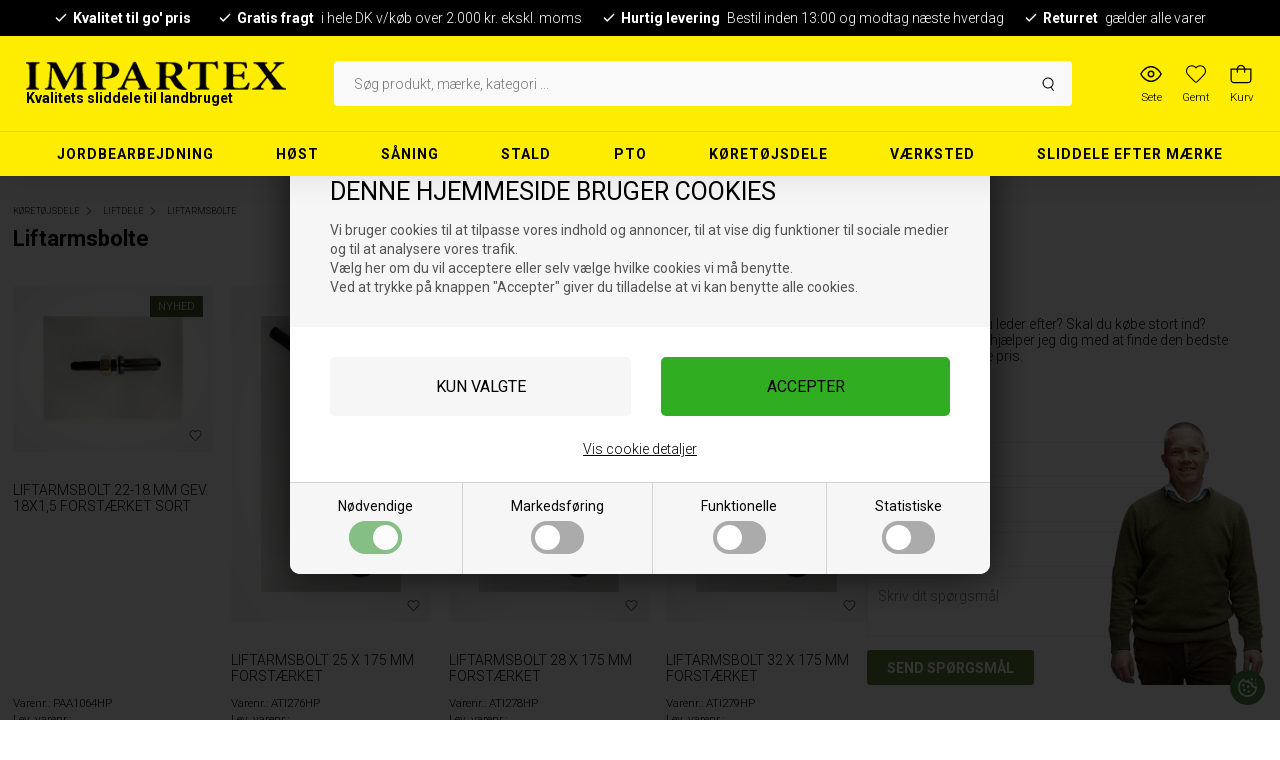

--- FILE ---
content_type: text/html; Charset=UTF-8
request_url: https://www.impartex.dk/shop/liftarmsbolte-130c1.html
body_size: 58168
content:
<!DOCTYPE html>
<html lang='da' class="webshop-html" xmlns:fb="http://ogp.me/ns/fb#">
<head>
<title>Liftarmsbolte – Slidstærke bolte til liftarme og traktorudstyr</title>
    <meta http-equiv="Content-Type" content="text/html;charset=UTF-8" />
    <meta name="generator" content="DanDomain Webshop" />
    <link rel="canonical" href="https://www.impartex.dk/shop/liftarmsbolte-130c1.html"/>
    <meta property="og:title" content="Liftarmsbolte"/>
    <meta property="og:url" content="https://www.impartex.dk/shop/liftarmsbolte-130c1.html"/>
    <meta name="description" content="Find stærke og langtidsholdbare liftarmsbolte til liftarme på traktorer. Perfekt pasform og høj styrke.">
    <meta name="keywords" content="liftarmsbolte, traktor liftarm bolt, landbrug bolte, liftarms beslag">
    <meta http-equiv="Page-Enter" content="blendTrans(Duration=0)">
    <meta http-equiv="Page-Exit" content="blendTrans(Duration=0)">
    <link href="/shop/frontend/public/css/webshop.css?v=8.117.5220" rel="stylesheet" type="text/css">
    <link href="/images/ddcss/shop-116.css?1768840497000" rel="stylesheet" type="text/css">
    <script type="text/javascript">
        var UsesOwnDoctype = true
        var LanguageID = '1';
        var ReloadBasket = '';
        var MaxBuyMsg = 'Antal må ikke være større end';
        var MinBuyMsg = 'Antal må ikke være mindre end';
        var SelectVarMsg = 'Vælg variant før køb';
        var ProductNumber = '';
        var ProductVariantMasterID = '';
        var Keyword = '';
        var SelectVarTxt = 'Vælg variant';
        var ShowBasketUrl = '/shop/showbasket.html';
        var CurrencyReturnUrl = '/shop/liftarmsbolte-130c1.html';
        var ReqVariantSelect = 'true';
        var EnablePicProtect = false;
        var PicprotectMsg = '';
        var AddedToBasketMessageTriggered = false;
        var CookiePolicy = {"cookiesRequireConsent":true,"allowTrackingCookies":false,"allowStatisticsCookies":false,"allowFunctionalCookies":false};
        setInterval(function(){SilentAjaxGetRequest(location.href);},900000);
    </script>
<script>
window.dataLayer = window.dataLayer || [];
function gtag(){dataLayer.push(arguments);}
gtag('consent', 'default', {
'ad_storage': 'denied',
'analytics_storage': 'denied',
'ad_user_data': 'denied',
'ad_personalization': 'denied',
'personalization_storage': 'denied',
'functionality_storage': 'denied',
'security_storage': 'granted'
});
</script>

<script src="https://www.googletagmanager.com/gtag/js?id=G-3SBZS6L538" class="shop-native-gtag-script" async ></script>
<script>
window.dataLayer = window.dataLayer || [];
function gtag(){dataLayer.push(arguments);}
gtag('js', new Date());
gtag('config', 'G-3SBZS6L538', { 'anonymize_ip': true });
gtag('set', 'ads_data_redaction', true);
gtag('config', 'AW-1001564591', { 'anonymize_ip': true,'send_page_view': false });
</script>

<script type="text/plain" class="ce-script">(function(w,d,s,l,i){w[l]=w[l]||[];w[l].push({'gtm.start':new Date().getTime(),event:'gtm.js'});var f=d.getElementsByTagName(s)[0],j=d.createElement(s),dl=l!='dataLayer'?'&l='+l:'';j.async=true;j.src='https://www.googletagmanager.com/gtm.js?id='+i+dl;f.parentNode.insertBefore(j,f);})(window,document,'script','dataLayer','GTM-MLJQXR7');</script>
<script type="text/plain" class="ce-script">
!function(f,b,e,v,n,t,s)
{if(f.fbq)return;n=f.fbq=function(){n.callMethod?
n.callMethod.apply(n,arguments):n.queue.push(arguments)};
if(!f._fbq)f._fbq=n;n.push=n;n.loaded=!0;n.version='2.0';
n.queue=[];t=b.createElement(e);t.async=!0;
t.src=v;s=b.getElementsByTagName(e)[0];
s.parentNode.insertBefore(t,s)}(window,document,'script',
'https://connect.facebook.net/en_US/fbevents.js');
fbq('init', '1782650228496614'); 
</script>
<noscript><img height="1" width="1" style="display:none"
src="https://www.facebook.com/tr?id=1782650228496614&ev=PageView&noscript=1"/>
</noscript>
<script type="text/plain" class="ce-script">fbq('track', 'PageView',{},{eventID: 'E66C0619-9EAC-4352-B3F5-1E6DB540F532'});</script>
    <script type="text/javascript" src="/shop/frontend/public/js/webshop.all.min.js?v=8.117.5220"></script>
    <style type="text/css">.ContentContainer_DIV { height: 0px; overflow: hidden; }</style>
    <link rel="alternate" type="application/rss+xml" href="https://www.impartex.dk/shop/liftarmsbolte-130c1.rss">

<script>
  var ismobile = false;
  
  var bigbuysettings = {
    'active': true,
    'title': 'Køb mere og spar',
    'subtitle': 'Køb for yderligere #MORE# og få #DISCOUNT# rabat på din ordre',
    'laststep': 'Du opnår nu #DISCOUNT# rabat på din samlede ordre',
    'steps': [
      {
        'amount': 5000,
        'discount': 10
      },
      {
        'amount': 10000,
        'discount': 20
      }
    ]
  }
  var yesoffersettings = {
    'active':true,
    'title':'Måske du også mangler:',
    'buybutton': 'Ja tak, tilføj',
    'amount': 5,
    'category': '/shop/mersalg-794c1.html'
  };
  
  var shippingDeadlines = [
    "13:00", // Søndag
    "13:00", // Mandag
    "13:00", // Tirsdag
    "13:00", // Onsdag
    "13:00", // Torsdag
    "13:00" // Fredag
  ];
  
  var texts = {
    'noteOneBack' : 'Bemærk: Kun <u>### stk.</u> tilbage',
    'lastReservedInBasket' : 'Varen er nu reserveret i din kurv i 30 min',
    'rememberToBuyHeader' : 'Husk også disse',
    'welcometext' : 'Velkommen til din klubkonto, ###',
    'search' : 'Søg produkt, mærke, kategori ...',
    'infobar' : '<a href="/shop/specialoffer-ALL-1.html">Spar op til 40% på vores outlet - klik her</a>',
    'customerinfo' : 'Kundeinfo',
    'paydelivery' : 'Fragt & betaling',
    'accept' : 'Godkend',
    'back' : 'Tilbage',
    'continuepay' : 'Videre til betaling',
    'backcustomerinfo' : 'Tilbage til kundeinfo',
    'continueaccept' : 'Videre til godkendelse',
    'basket' : 'Indkøbskurv',
    'delivery' : 'Levering',
    'total' : 'Total',
    'showbasket' : 'Vis indkøbskurv',
    'showresults' : 'Vis ### resultat(er)',
    'variants' : 'varianter',
    'askformsuccess' : 'Tak for din henvendelse.',
    'productviews' : '### andre kigger på denne vare'
  };
  var readmore = "Læs mere";
  var readless = "Skjul";
  var productmenuBanners = [
    {'categoryUrl' : '-772s1.html', 'imageUrl' : '/images/jordbearbejd_399.webp', 'pageUrl' : ''},
    {'categoryUrl' : '-11s1.html', 'imageUrl' : '/images/mejet%C3%A6r_399.webp', 'pageUrl' : ''},
    {'categoryUrl' : '-15s1.html', 'imageUrl' : '/images/s%C3%A5_399.webp', 'pageUrl' : ''},
    {'categoryUrl' : '-775s1.html', 'imageUrl' : '/images/svin_399_Norge.webp', 'pageUrl' : ''},
    {'categoryUrl' : '-9s1.html', 'imageUrl' : '/images/pto_399_Norge.webp', 'pageUrl' : ''},
    {'categoryUrl' : '-766s1.html', 'imageUrl' : '/images/k%C3%B8ret%C3%B8j_399.webp', 'pageUrl' : ''},
    {'categoryUrl' : '-5s1.html', 'imageUrl' : '/images/værktøj_399.webp', 'pageUrl' : ''}
   ];
  var shipping = {
    'limit':500,
    'limitNotReedeemedText' : 'Du er <i>###</i> fra fri fragt',
    'limitRedeemedText':'Tillykke! Du har opnået fri fragt'
  };
  var shippingDays = {
    /* Mandag  */	'1'	: ['13:00', 'Vi forventer at sende din ordre <u>i morgen</u>', 'Vi forventer at sende din ordre <u>i morgen</u>'],
    /* Tirsdag */ 	'2'	: ['13:00', 'Vi forventer at sende din ordre <u>i morgen</u>', 'Vi forventer at sende din ordre <u>i morgen</u>'],
    /* Onsdag  */ 	'3'	: ['13:00', 'Vi forventer at sende din ordre <u>i morgen</u>', 'Vi forventer at sende din ordre <u>i morgen</u>'],
    /* Torsdag */	'4'	: ['13:00', 'Vi forventer at sende din ordre <u>i morgen</u>', 'Vi forventer at sende din ordre <u>i morgen</u>'],
    /* Fredag  */	'5'	: ['13:00', 'Vi forventer at sende din ordre <u>på mandag</u>', 'Vi forventer at sende din ordre <u>på mandag</u>'],
    /* Loerdag */	'6'	: ['13:00', 'Vi forventer at sende din ordre <u>på mandag</u>', 'Vi forventer at sende din ordre <u>på mandag</u>'],
    /* Soendag */	'0'	: ['13:00', 'Vi forventer at sende din ordre <u>i morgen</u>', 'Vi forventer at sende din ordre <u>i morgen</u>']
  };
  var newsletterConfig = {
    'mailChimpList' :	"d95c9f2815",
    'klaviyoList' : 'Vhvg8x',
    'thankyoutext' : 'Tak for din tilmelding.'
  };
  
  function createBreadcrumbs(title) {
    if (title == undefined || title == '') {
      title = $('h1:not(:empty)').eq(0).text();
    }  
    $('.container.content').prepend('<div class="breadcrumb"><span itemscope="" itemtype="https://schema.org/BreadcrumbList">Her er du: <a href="/shop/frontpage.html">Forside</a> » <span itemprop="itemListElement" itemscope="" itemtype="https://schema.org/ListItem"><a class="BreadCrumbLink_Active" href="'+CurrencyReturnUrl+'" itemprop="item"><span itemprop="name">'+title+'</span></a><meta itemprop="position" content="1"></span></span></div>');
  }
  var ksVarCUSTOMEREMAIL = '';
  var onlyinstoresbadge = 'Kun i butik';
  var onlyinstores = [
    'her indtastes navnene på de brands der kun er i butik'
  ];
  
</script>


<script>
  var alertbarActive = ['01-09-2014', '30-11-2014'];
  /*
  var newsletterConfig = {
      'domain' :	"https://www.impartex.dk",
      'path' :	"/images/skins/Oswald/js/bangsoe.mailchimp.subscribe.asp",
      'thankyouPage' : "/shop/cms-nyhedsbrev-tilmelding.html",
      'list' :	"d95c9f2815",
      'label' :	"Modtag nyhedsbrev",
      'checked' : true,
	  'merchantnumber' : '5964717',
      'checksum' : 'cca4b41d9c63f9142afee29d4b082d3d'
  };
  */
</script>

<!-- Hotjar Tracking Code for https://www.impartex.dk/shop/frontpage.html -->
<!--
<script>
    (function(h,o,t,j,a,r){
        h.hj=h.hj||function(){(h.hj.q=h.hj.q||[]).push(arguments)};
        h._hjSettings={hjid:1375571,hjsv:6};
        a=o.getElementsByTagName('head')[0];
        r=o.createElement('script');r.async=1;
        r.src=t+h._hjSettings.hjid+j+h._hjSettings.hjsv;
        a.appendChild(r);
    })(window,document,'https://static.hotjar.com/c/hotjar-','.js?sv=');
</script>
-->
<!--
<script type="text/javascript">
    (function() {
        var aws = document.createElement('script');
        aws.type = 'text/javascript';
        if (typeof(aws.async) != "undefined") { aws.async = true; }
        aws.src = (window.location.protocol == 'https:' ? 'https://d1pna5l3xsntoj.cloudfront.net' : 'http://cdn.addwish.com') + '/scripts/company/awAddGift.js#28F2959B7D3F1BE7B378D0334A726B93';
        var s = document.getElementsByTagName('script')[0];
        s.parentNode.insertBefore(aws, s);
    })();
    _awev=(window._awev||[]);
    _awev.push(["bind", "crawl_completed", function() {
        $.get('/shop/ajaxwrapper.asp?fc=getsessionvaluesJSON', function(basketData) {
            var total = basketData.basketTotalProductPriceWithoutVat + basketData.basketTotalVat;
            if (total > 0) {
                var productNumbers = basketData.basket.map(function(p){
                    return p.productNumber.trim();
                });
                var quantities = basketData.basket.map(function(q){
                    return q.quantity;
                });

                var cartUrl = document.location.origin +
                    '/shop/showbasket.html?AddMultiple=1&ProductID=' +
                    productNumbers.join("|") +
                    '&Amount=' + quantities.join("|");

                ADDWISH_PARTNER_NS.api.cart.setCart({
                total: total,
                url: cartUrl,
                productNumbers: productNumbers
                });
            }
        });
    }]);
</script>-->

<!--
<script type="text/javascript">
    (function(c,l,a,r,i,t,y){
        c[a]=c[a]||function(){(c[a].q=c[a].q||[]).push(arguments)};
        t=l.createElement(r);t.async=1;t.src="https://www.clarity.ms/tag/"+i;
        y=l.getElementsByTagName(r)[0];y.parentNode.insertBefore(t,y);
    })(window, document, "clarity", "script", "mrt27asa7k");
</script>
-->
<!-- Start ProfitMetrics - (v1) -->
<script>
  window.profitMetrics = {
    pid: 'B0B2FC2EF229F16B',
  }
</script>
<script src="https://cdn1.profitmetrics.io/B0B2FC2EF229F16B/bundle.js" defer></script>
<!-- End ProfitMetrics - (v1) -->

<meta http-equiv="X-UA-Compatible" content="IE=edge">
<meta name="viewport" content="initial-scale=1.0, maximum-scale=5.0, user-scalable=yes">
<link href="/images/skins/Bewise/css/main.v13.css?v=13" rel="stylesheet" type="text/css">
<script>
(function(){function r(n,e,t){function i(o,u){if(!e[o]){if(!n[o]){var f="function"==typeof require&&require;if(!u&&f)return f(o,!0);if(a)return a(o,!0);var c=new Error("Cannot find module '"+o+"'");throw c.code="MODULE_NOT_FOUND",c}var s=e[o]={exports:{}};n[o][0].call(s.exports,function(r){var e=n[o][1][r];return i(e||r)},s,s.exports,r,n,e,t)}return e[o].exports}for(var a="function"==typeof require&&require,o=0;o<t.length;o++)i(t[o]);return i}return r})()({1:[function(r,n,e){"use strict";function t(r,n){return o(r)||a(r,n)||i()}function i(){throw new TypeError("Invalid attempt to destructure non-iterable instance")}function a(r,n){var e=[];var t=true;var i=false;var a=undefined;try{for(var o=r[Symbol.iterator](),u;!(t=(u=o.next()).done);t=true){e.push(u.value);if(n&&e.length===n)break}}catch(r){i=true;a=r}finally{try{if(!t&&o["return"]!=null)o["return"]()}finally{if(i)throw a}}return e}function o(r){if(Array.isArray(r))return r}(function(r,n){var e="3.2";var i=Date.now();if(!Object.entries){Object.entries=function(r){var n=Object.keys(r),e=n.length,t=new Array(e);while(e--){t[e]=[n[e],r[n[e]]]}return t}}function a(){var r="cs_test_cookie=1";var n=document.location.hostname.split(".");for(var e=n.length-1;e>=0;e--){var t=n.slice(e).join(".");document.cookie=r+";domain=."+t+";";if(document.cookie.indexOf(r)>-1){document.cookie=r.split("=")[0]+"=;domain=."+t+";expires=Thu, 01 Jan 1970 00:00:01 GMT;";return t}}return document.location.hostname}function o(r,n){var e=[n];var t=r.substring(0,r.length-n.length);if(t.length>0){var i=t.split(".");i.pop();var a=n;for(var o=i.length-1;o>=0;o--){a=i[o]+"."+a;e.push(a)}}return e}function u(r,n,e,t,i){var a=r+"="+n+";";if(e!==null){a+="expires="+e+";"}if(t!==null){a+="domain="+t+";"}if(i){a+="secure;"}a+="path=/;";document.cookie=a}var f=Date.now();var c=[];var s=document.cookie;if(!s){return}var l=a();var v=o(document.location.hostname,l);s=s.split(/; */);var h={};for(var d=0;d<s.length;d++){h[s[d].substring(0,s[d].indexOf("="))]=s[d].substring(s[d].indexOf("=")+1)}var g="_acs_";var p="_acs__acsr_";var b=[];Object.entries(h).forEach(function(r){var n=t(r,2),e=n[0],i=n[1];if(e.indexOf(g)===0){var a=true;for(var o in v){if(e===g+v[o]){a=false;break}}if(a){b.push(e);return}try{var s=JSON.parse(h[e]);if(s.c){var l=e.substring(g.length);for(var d=0,p=Object.entries(s.c);d<p.length;d++){var m=t(p[d],2),O=m[0],w=m[1];var x=parseInt(w.e,36)*1e3;if(!(O in h)&&x>f){u(O,w.v,new Date(x).toUTCString(),w.r?null:"."+l,w.s?true:false)}}}}catch(r){c.push({n:e,v:h[e],e:r})}}});b.forEach(function(r){var n=h[r];if(r.indexOf(p)===0){if(!(r.substring(p.length)in h)){u(r.substring(p.length),n,null,null,null);return}}if(r.indexOf(g)===0){if(!(r.substring(g.length)in h)){u(r.substring(g.length),n,null,l,null)}}});var m=Date.now();r.acqps={v:e,s:i,e:m,t:m-i,w:c}})(window)},{}]},{},[1]);
</script>
<!-- End Cookie Saver -->

<script src="https://plus.bewise.dk/script/68-65-2" async></script>
</head>


<body class="webshop-productlist webshop-body">
<noscript><iframe src='https://www.googletagmanager.com/ns.html?id=GTM-MLJQXR7'height='0' width='0' style='display:none;visibility:hidden'></iframe></noscript><!-- Google Tag Manager (noscript) -->
<noscript><iframe src="https://www.googletagmanager.com/ns.html?id=GTM-MLJQXR7"
height="0" width="0" style="display:none;visibility:hidden"></iframe></noscript>
<!-- End Google Tag Manager (noscript) -->
<div id="fb-root"></div>
<script>(function(d, s, id) {
  var js, fjs = d.getElementsByTagName(s)[0];
  if (d.getElementById(id)) return;
  js = d.createElement(s); js.id = id;
  js.src = "//connect.facebook.net/da_DK/sdk.js#xfbml=1&appId=424968820867615&version=v2.0";
  fjs.parentNode.insertBefore(js, fjs);
}(document, 'script', 'facebook-jssdk'));</script>
<script>
  checkIfMobile();
  window.onresize = function() {
    checkIfMobile()
  }
  function checkIfMobile() {
    if (window.innerWidth <= 999) {
      ismobile = true;
    }
    else {
      ismobile = false;
    } 
  }
</script>
<style type="text/css">.cookie-policy-accept{color:#080708!important}.cookie-policy-accept{background-color:#bab6ba!important}.cookie-policy-accept-all{color:#080708!important}.cookie-policy-accept-all{background-color:#31ad21!important}   #CookiePolicy {       background-color: #FEF100;       color: #080708;       left: 0;       width: 100%;       text-align: center;       z-index: 999;   }       #CookiePolicy h1, #CookiePolicy h2, #CookiePolicy h3, #CookiePolicy h4, #CookiePolicy h5  {       color: #080708;   }   #CookiePolicy label  {       color: #080708;   }       #CookiePolicy .Close {       display: block;       text-decoration: none;       font-size: 14px;       height: 20px;       position: absolute;       right: 10px;       top: 0;       width: 20px;       color: #080708;   }       .CookiePolicyCenterText {      margin: 30px auto;      text-align: left;      max-width: 100%;      position: relative;      width: 980px;   }       .CookiePolicyText {      padding-left:10px;   }</style>    <!--googleoff: all-->
<div id="CookiePolicy" class="fixed-top"><div class="CookiePolicyCenterText"><div class="CookiePolicyText"><h2>DENNE HJEMMESIDE BRUGER COOKIES</h2>

<p>
	Vi bruger cookies til at tilpasse vores indhold og annoncer, til at vise dig funktioner til sociale medier og til at analysere vores trafik.<br />
	Vælg her om du vil acceptere eller selv vælge hvilke cookies vi må benytte.<br />
	Ved at trykke på knappen "Accepter" giver du tilladelse at vi kan benytte alle cookies. 
</p>
<div class="cookie-policy-consents-container"><div class="cookie-policy-consents-area area-system-cookies"><input type="checkbox" checked disabled/><label>Nødvendige</label></div><div class="cookie-policy-consents-area area-tracking-cookies"><input type="checkbox" id="cookie-policy-consent-tracking" onclick="toggleConsentForCookieType(this)"/><label for="cookie-policy-consent-tracking">Markedsføring</label></div><div class="cookie-policy-consents-area area-functional-cookies"><input type="checkbox" id="cookie-policy-consent-functional" onclick="toggleConsentForCookieType(this)"/><label for="cookie-policy-consent-functional">Funktionelle</label></div><div class="cookie-policy-consents-area area-statistics-cookies"><input type="checkbox" id="cookie-policy-consent-statistics" onclick="toggleConsentForCookieType(this)"/><label for="cookie-policy-consent-statistics">Statistiske</label></div></div><div class="cookie-policy-details-link-container"><a href="#" onclick="toggleCookiePolicyDetails()">Vis cookie detaljer</a></div><div class="cookie-policy-details-container"><div class="rtable rtable--4cols"><div style="order:1;" class="rtable-cell rtable-header-cell">Cookie</div><div style="order:2;" class="rtable-cell cookie-policy-details-globally-mapped cookie-policy-details-thirdparty cookie-policy-details-column-name">_GRECAPTCHA</div><div style="order:3;" class="rtable-cell cookie-policy-details-globally-mapped cookie-policy-details-column-name">ASPSESSIONID*</div><div style="order:4;" class="rtable-cell cookie-policy-details-globally-mapped cookie-policy-details-column-name">basketIdentifier</div><div style="order:5;" class="rtable-cell cookie-policy-details-globally-mapped cookie-policy-details-column-name">DanDomainWebShop5Favorites</div><div style="order:6;" class="rtable-cell cookie-policy-details-globally-mapped cookie-policy-details-column-name">DDCookiePolicy</div><div style="order:7;" class="rtable-cell cookie-policy-details-globally-mapped cookie-policy-details-column-name">DDCookiePolicy-consent-functional</div><div style="order:8;" class="rtable-cell cookie-policy-details-globally-mapped cookie-policy-details-column-name">DDCookiePolicy-consent-statistics</div><div style="order:9;" class="rtable-cell cookie-policy-details-globally-mapped cookie-policy-details-column-name">DDCookiePolicy-consent-tracking</div><div style="order:10;" class="rtable-cell cookie-policy-details-globally-mapped cookie-policy-details-column-name">DDCookiePolicyDialog</div><div style="order:11;" class="rtable-cell cookie-policy-details-globally-mapped cookie-policy-details-column-name cookie-policy-details-exists-on-client">SharedSessionId</div><div style="order:12;" class="rtable-cell cookie-policy-details-globally-mapped cookie-policy-details-column-name">shop6TipBotFilterRandomStringValue</div><div style="order:13;" class="rtable-cell cookie-policy-details-globally-mapped cookie-policy-details-column-name">shopReviewRandomStringValue</div><div style="order:14;" class="rtable-cell cookie-policy-details-globally-mapped cookie-policy-details-column-name">shopShowBasketSendMailRandomStringValue</div><div style="order:15;" class="rtable-cell cookie-policy-details-globally-mapped cookie-policy-details-thirdparty cookie-policy-details-column-name">_fbp</div><div style="order:16;" class="rtable-cell cookie-policy-details-globally-mapped cookie-policy-details-thirdparty cookie-policy-details-column-name">_ga*</div><div style="order:17;" class="rtable-cell cookie-policy-details-globally-mapped cookie-policy-details-thirdparty cookie-policy-details-column-name">_gat_gtag_UA(Viabill)</div><div style="order:18;" class="rtable-cell cookie-policy-details-globally-mapped cookie-policy-details-thirdparty cookie-policy-details-column-name">_gat_gtag_UA_</div><div style="order:19;" class="rtable-cell cookie-policy-details-globally-mapped cookie-policy-details-thirdparty cookie-policy-details-column-name">_gid</div><div style="order:20;" class="rtable-cell cookie-policy-details-globally-mapped cookie-policy-details-thirdparty cookie-policy-details-column-name">GPS</div><div style="order:21;" class="rtable-cell cookie-policy-details-globally-mapped cookie-policy-details-thirdparty cookie-policy-details-column-name">VISITOR_INFO1_LIVE</div><div style="order:22;" class="rtable-cell cookie-policy-details-globally-mapped cookie-policy-details-thirdparty cookie-policy-details-column-name">YSC</div><div style="order:1;" class="rtable-cell rtable-header-cell">Kategori</div><div style="order:2;" class="rtable-cell cookie-policy-details-globally-mapped cookie-policy-details-thirdparty cookie-policy-details-column-category">Nødvendige</div><div style="order:3;" class="rtable-cell cookie-policy-details-globally-mapped cookie-policy-details-column-category">Nødvendige</div><div style="order:4;" class="rtable-cell cookie-policy-details-globally-mapped cookie-policy-details-column-category">Nødvendige</div><div style="order:5;" class="rtable-cell cookie-policy-details-globally-mapped cookie-policy-details-column-category">Nødvendige</div><div style="order:6;" class="rtable-cell cookie-policy-details-globally-mapped cookie-policy-details-column-category">Nødvendige</div><div style="order:7;" class="rtable-cell cookie-policy-details-globally-mapped cookie-policy-details-column-category">Nødvendige</div><div style="order:8;" class="rtable-cell cookie-policy-details-globally-mapped cookie-policy-details-column-category">Nødvendige</div><div style="order:9;" class="rtable-cell cookie-policy-details-globally-mapped cookie-policy-details-column-category">Nødvendige</div><div style="order:10;" class="rtable-cell cookie-policy-details-globally-mapped cookie-policy-details-column-category">Nødvendige</div><div style="order:11;" class="rtable-cell cookie-policy-details-globally-mapped cookie-policy-details-column-category cookie-policy-details-exists-on-client">Nødvendige</div><div style="order:12;" class="rtable-cell cookie-policy-details-globally-mapped cookie-policy-details-column-category">Nødvendige</div><div style="order:13;" class="rtable-cell cookie-policy-details-globally-mapped cookie-policy-details-column-category">Nødvendige</div><div style="order:14;" class="rtable-cell cookie-policy-details-globally-mapped cookie-policy-details-column-category">Nødvendige</div><div style="order:15;" class="rtable-cell cookie-policy-details-globally-mapped cookie-policy-details-thirdparty cookie-policy-details-column-category">Markedsføring</div><div style="order:16;" class="rtable-cell cookie-policy-details-globally-mapped cookie-policy-details-thirdparty cookie-policy-details-column-category">Markedsføring</div><div style="order:17;" class="rtable-cell cookie-policy-details-globally-mapped cookie-policy-details-thirdparty cookie-policy-details-column-category">Markedsføring</div><div style="order:18;" class="rtable-cell cookie-policy-details-globally-mapped cookie-policy-details-thirdparty cookie-policy-details-column-category">Markedsføring</div><div style="order:19;" class="rtable-cell cookie-policy-details-globally-mapped cookie-policy-details-thirdparty cookie-policy-details-column-category">Markedsføring</div><div style="order:20;" class="rtable-cell cookie-policy-details-globally-mapped cookie-policy-details-thirdparty cookie-policy-details-column-category">Markedsføring</div><div style="order:21;" class="rtable-cell cookie-policy-details-globally-mapped cookie-policy-details-thirdparty cookie-policy-details-column-category">Markedsføring</div><div style="order:22;" class="rtable-cell cookie-policy-details-globally-mapped cookie-policy-details-thirdparty cookie-policy-details-column-category">Markedsføring</div><div style="order:1;" class="rtable-cell rtable-header-cell">Beskrivelse</div><div style="order:2;" class="rtable-cell cookie-policy-details-globally-mapped cookie-policy-details-thirdparty cookie-policy-details-column-description">Bruges til Google ReCaptcha<div class="cookie-policy-third-party-details-container">Google LLC</div></div><div style="order:3;" class="rtable-cell cookie-policy-details-globally-mapped cookie-policy-details-column-description">Bruges til at gemme session data</div><div style="order:4;" class="rtable-cell cookie-policy-details-globally-mapped cookie-policy-details-column-description">Bruges til at gemme kurv</div><div style="order:5;" class="rtable-cell cookie-policy-details-globally-mapped cookie-policy-details-column-description">Bruges af funktionen favorit produkter</div><div style="order:6;" class="rtable-cell cookie-policy-details-globally-mapped cookie-policy-details-column-description">Bruges til at gemme cookie samtykke</div><div style="order:7;" class="rtable-cell cookie-policy-details-globally-mapped cookie-policy-details-column-description">Bruges til at gemme cookie samtykke</div><div style="order:8;" class="rtable-cell cookie-policy-details-globally-mapped cookie-policy-details-column-description">Bruges til at gemme cookie samtykke</div><div style="order:9;" class="rtable-cell cookie-policy-details-globally-mapped cookie-policy-details-column-description">Bruges til at gemme cookie samtykke</div><div style="order:10;" class="rtable-cell cookie-policy-details-globally-mapped cookie-policy-details-column-description">Bruges til at gemme cookie samtykke</div><div style="order:11;" class="rtable-cell cookie-policy-details-globally-mapped cookie-policy-details-column-description cookie-policy-details-exists-on-client">Bruges til at gemme session data</div><div style="order:12;" class="rtable-cell cookie-policy-details-globally-mapped cookie-policy-details-column-description">Bruges af funktionen tip en ven</div><div style="order:13;" class="rtable-cell cookie-policy-details-globally-mapped cookie-policy-details-column-description">Bruges af funktionen produkt anmeldelser</div><div style="order:14;" class="rtable-cell cookie-policy-details-globally-mapped cookie-policy-details-column-description">Bruges til send kurven til en ven funktionen</div><div style="order:15;" class="rtable-cell cookie-policy-details-globally-mapped cookie-policy-details-thirdparty cookie-policy-details-column-description">Bruges af Facebook til online markedsføring<div class="cookie-policy-third-party-details-container">Facebook, Inc.</div></div><div style="order:16;" class="rtable-cell cookie-policy-details-globally-mapped cookie-policy-details-thirdparty cookie-policy-details-column-description">Google analytics bruges til at indsamle statistik om den besøgende<div class="cookie-policy-third-party-details-container">Google LLC</div></div><div style="order:17;" class="rtable-cell cookie-policy-details-globally-mapped cookie-policy-details-thirdparty cookie-policy-details-column-description">Bruges af Google til at tilpasse visning af annoncer<div class="cookie-policy-third-party-details-container">Google LLC</div></div><div style="order:18;" class="rtable-cell cookie-policy-details-globally-mapped cookie-policy-details-thirdparty cookie-policy-details-column-description">Bruges af Google til at tilpasse visning af annoncer<div class="cookie-policy-third-party-details-container">Google LLC</div></div><div style="order:19;" class="rtable-cell cookie-policy-details-globally-mapped cookie-policy-details-thirdparty cookie-policy-details-column-description">Google analytics bruges til at indsamle statistik om den besøgende<div class="cookie-policy-third-party-details-container">Google LLC</div></div><div style="order:20;" class="rtable-cell cookie-policy-details-globally-mapped cookie-policy-details-thirdparty cookie-policy-details-column-description">Bruges af Youtube til afspilning af video<div class="cookie-policy-third-party-details-container">youtube.com </div></div><div style="order:21;" class="rtable-cell cookie-policy-details-globally-mapped cookie-policy-details-thirdparty cookie-policy-details-column-description">Bruges af Youtube til afspilning af video<div class="cookie-policy-third-party-details-container">youtube.com</div></div><div style="order:22;" class="rtable-cell cookie-policy-details-globally-mapped cookie-policy-details-thirdparty cookie-policy-details-column-description">Bruges af Youtube til afspilning af video<div class="cookie-policy-third-party-details-container">youtube.com</div></div><div style="order:1;" class="rtable-cell rtable-header-cell">Udløb</div><div style="order:2;" class="rtable-cell cookie-policy-details-globally-mapped cookie-policy-details-thirdparty cookie-policy-details-column-expire">182 dage</div><div style="order:3;" class="rtable-cell cookie-policy-details-globally-mapped cookie-policy-details-column-expire">session</div><div style="order:4;" class="rtable-cell cookie-policy-details-globally-mapped cookie-policy-details-column-expire">30 dage</div><div style="order:5;" class="rtable-cell cookie-policy-details-globally-mapped cookie-policy-details-column-expire">365 dage</div><div style="order:6;" class="rtable-cell cookie-policy-details-globally-mapped cookie-policy-details-column-expire">365 dage</div><div style="order:7;" class="rtable-cell cookie-policy-details-globally-mapped cookie-policy-details-column-expire">365 dage</div><div style="order:8;" class="rtable-cell cookie-policy-details-globally-mapped cookie-policy-details-column-expire">365 dage</div><div style="order:9;" class="rtable-cell cookie-policy-details-globally-mapped cookie-policy-details-column-expire">365 dage</div><div style="order:10;" class="rtable-cell cookie-policy-details-globally-mapped cookie-policy-details-column-expire">365 dage</div><div style="order:11;" class="rtable-cell cookie-policy-details-globally-mapped cookie-policy-details-column-expire cookie-policy-details-exists-on-client">365 dage</div><div style="order:12;" class="rtable-cell cookie-policy-details-globally-mapped cookie-policy-details-column-expire">session</div><div style="order:13;" class="rtable-cell cookie-policy-details-globally-mapped cookie-policy-details-column-expire">session</div><div style="order:14;" class="rtable-cell cookie-policy-details-globally-mapped cookie-policy-details-column-expire">session</div><div style="order:15;" class="rtable-cell cookie-policy-details-globally-mapped cookie-policy-details-thirdparty cookie-policy-details-column-expire">90 dage</div><div style="order:16;" class="rtable-cell cookie-policy-details-globally-mapped cookie-policy-details-thirdparty cookie-policy-details-column-expire">730 dage</div><div style="order:17;" class="rtable-cell cookie-policy-details-globally-mapped cookie-policy-details-thirdparty cookie-policy-details-column-expire">1 dage</div><div style="order:18;" class="rtable-cell cookie-policy-details-globally-mapped cookie-policy-details-thirdparty cookie-policy-details-column-expire">2 minutter</div><div style="order:19;" class="rtable-cell cookie-policy-details-globally-mapped cookie-policy-details-thirdparty cookie-policy-details-column-expire">2 minutter</div><div style="order:20;" class="rtable-cell cookie-policy-details-globally-mapped cookie-policy-details-thirdparty cookie-policy-details-column-expire">1 dage</div><div style="order:21;" class="rtable-cell cookie-policy-details-globally-mapped cookie-policy-details-thirdparty cookie-policy-details-column-expire">180 dage</div><div style="order:22;" class="rtable-cell cookie-policy-details-globally-mapped cookie-policy-details-thirdparty cookie-policy-details-column-expire">session</div></div></div><div class="cookie-policy-accept-buttons-container"><input id="cookie-policy-accept-button" data-accept-text-original="Kun valgte" data-accept-text-modified="" class="cookie-policy-accept cookie-policy-button" type="button" value="Kun valgte" onclick="cookiePolicyAccept('74af5ea749c8d1dd736a40de08c1f9841b641234')"/><input class="cookie-policy-accept-all cookie-policy-button" type="button" value="Accepter" onclick="cookiePolicyAcceptAll('74af5ea749c8d1dd736a40de08c1f9841b641234')"/></div></div></div></div>
<!--googleon: all-->


<script>
  if (window.location.href.indexOf('demo') > 0) {
    $('body').addClass('demo');
  }
</script>
<ul class="TopMenu_MenuItems"><li class="TopMenu_MenuItem TopMenu_MenuItem_Idle"><a class="Link_Topmenu Link_Idle_Topmenu" href="/shop/cms-6.html">Kontakt</a></li><li class="TopMenu_MenuItem TopMenu_MenuItem_Idle"><a class="Link_Topmenu Link_Idle_Topmenu" href="/shop/terms.html">Handelsbetingelser</a></li><li class="TopMenu_MenuItem TopMenu_MenuItem_External"><a class="Link_Topmenu Link_External_Topmenu" href='https://www.impartex.dk/shop/terms.html#gdpr' target=''>Privatlivspolitik</a></li><li class="TopMenu_MenuItem TopMenu_MenuItem_External"><a class="Link_Topmenu Link_External_Topmenu" href='https://www.impartex.dk/shop/terms.html#retur' target=''>Retur- og fortrydelsesret</a></li><li class="TopMenu_MenuItem TopMenu_MenuItem_External"><a class="Link_Topmenu Link_External_Topmenu" href='https://www.impartex.dk/shop/terms.html#cookieconsent' target='main'>Cookiepolitik</a></li><li class="TopMenu_MenuItem TopMenu_MenuItem_Idle"><a class="Link_Topmenu Link_Idle_Topmenu" href="/shop/cms-slitedeler-til-plog.html">Norge</a></li><li class="TopMenu_MenuItem TopMenu_MenuItem_External"><a class="Link_Topmenu Link_External_Topmenu" href='/shop/cms-Klargøring-af-skærebord.html' target=''>Klargøring af skærebord</a></li></ul>
<header>
  <div class="top">
    <div class="container maxwidth">
      <div class="usp">
        <div><img src="/images/skins/Bewise/images/icon-check-white.svg" alt="Tjek" width="14" height="14" /><strong>Kvalitet til go' pris</strong></div>
<div><img src="/images/skins/Bewise/images/icon-check-white.svg" alt="Tjek" width="14" height="14" /><strong>Gratis fragt</strong>i hele DK v/køb over 2.000 kr. ekskl. moms</div>
<div><img src="/images/skins/Bewise/images/icon-check-white.svg" alt="Tjek" width="14" height="14" /><strong>Hurtig levering</strong> Bestil inden 13:00 og modtag næste hverdag</div>
<div><img src="/images/skins/Bewise/images/icon-check-white.svg" alt="Tjek" width="14" height="14" /><strong>Returret</strong> gælder alle varer</div>
      </div>
    </div>
  </div>
  <div class="stickytop">
    <div class="topnav">
      <div class="container">
        <a title="impartex" href="/shop/frontpage.html">
            <img class="logo" width="272" height="60" src="/images/skins/Bewise/images/logo-impartex.webp" alt="Impartex">
            <span class="tagline">Kvalitets sliddele til landbruget</span>
        </a>
        <div class="search">
        	<form class="search" id="Search_Form" method="post" action="/shop/search-1.html">
              <input type="hidden" name="InitSearch" value="1">
              <input type="text" class="SearchField_SearchPage" name="Keyword" placeholder="" autocomplete="off">
            </form>
        </div>
        <div class="topnavbuttons">
          <a href="#" class="lastviewedbutton"><img width="22" height="22" src="/images/skins/Bewise/images/icon-eye-black.svg" alt="Sidst sete"><span class="count"></span><small>Sete</small></a>
          <a href="#" class="favoritesaddedbutton"><img width="22" height="22" src="/images/skins/Bewise/images/icon-favorites-black.svg" alt="Favoritter"><span class="count"></span><small>Gemt</small></a>
          <div class="basket"><a data-count="0" data-currency="DKK" data-payment="DD_SHOP5_NONE" data-shipping="69,00" data-total="0,00" href="/shop/showbasket.html"><img alt="Kurv" height="22" src="/images/skins/Bewise/images/icon-basket-black.svg" width="22"><small>Kurv</small></a></div>
<div class="minibasketcontainer">
<div class="minibasket">
<div class="header">
      Indkøbskurv
    </div>
<div class="linescontainer">
<div class="linesheader"></div>
<div class="lines"></div>
</div>
<div class="shippingline"><span>Fragtomkostninger</span><span class="shippingfee">69,00 DKK</span></div>
<div class="total"><span>Total</span><span class="totalprice">0,00 DKK<small>ekskl. moms</small></span></div>
<div class="bottom"><a class="button" href="/shop/showbasket.html">Vis indkøbskurv</a><a class="button" href="/shop/checkout.html">Gå direkte til betaling</a></div>
<div class="basket-usp">
<div><img alt="Levering" height="20" loading="lazy" src="/images/skins/Bewise/images/icon-delivery-black.svg" width="20"><span>1-2 dages levering</span><small>Gælder alle lagervarer</small></div>
<div><img alt="Tjek" height="20" loading="lazy" src="/images/skins/Bewise/images/icon-check-black.svg" width="20"><span>Gratis fragt</span><small>i hele DK v/køb over 2.000 kr. ekskl. moms</small></div>
<div><img alt="Kundeservice" height="20" loading="lazy" src="/images/skins/Bewise/images/icon-phone-solid-black.svg" width="20"><span>+45 98 15 66 99</span><small>Alle hverdage 8.00-16.00</small></div>
<div><img alt="Kundeservice" height="20" loading="lazy" src="/images/skins/Bewise/images/icon-check-black.svg" width="20"><span>Returret</span><small>Gælder alle varer</small></div>
</div>
</div>
</div>

        </div>
      </div>
    </div>
    <div class="topmenu">
      <div class="container">
        <div class="btnmenu">
          <img alt="Menu" width="17" height="17" src="/images/skins/Bewise/images/icon-menu-black.svg" />Menu
        </div>
        <form class="search" method="post" action="/shop/search-1.html" id="Search_Form">
          <input type="hidden" name="InitSearch" value="1">
          <input type="text" name="Keyword" class="SearchField_SearchPage" placeholder="" autocomplete="off">
        </form>
      </div>
    </div>
    <script>
      $('form.search input[type="text"]').val($('#Search_Form input[type="text"]').val()).attr('placeholder',texts.search);
    </script>
    <div class="productmenu">
      <span class="closebutton"><img width="18" height="18" loading="lazy" alt="Luk" src="/images/skins/Bewise/images/icon-close-black.svg" /></span>
      <!--categories disk cache generated--><div id="ProductmenuContainer_DIV" class="ProductmenuContainer_DIV"><span class="Heading_Productmenu Heading_ProductMenu">Produkter</span><style type="text/css">.ProductMenu_MenuItemBold{font-weight:bold;}</style><ul id="ProductMenu_List"><li class="RootCategory_Productmenu has-dropdown"><a href="/shop/jordbearbejdning-772s1.html" class="CategoryLink0_Productmenu Deactiv_Productmenu Deactiv_ProductMenu" title="Jordbearbejdning"><span class="ProductMenu_MenuItemBold">Jordbearbejdning</span></a><ul class="dropdown"><li class="SubCategory1_Productmenu has-dropdown"><a href="/shop/plovgods-12s1.html" class="CategoryLink1_Productmenu Deactiv_Productmenu Deactiv_ProductMenu" title="Plovgods"><span class="ProductMenu_MenuItemBold">Plovgods</span></a><ul class="dropdown"><li class="SubCategory2_Productmenu has-dropdown"><a href="/shop/agrolux-fiskars-plovgods-28s1.html" class="CategoryLink2_Productmenu Deactiv_Productmenu Deactiv_ProductMenu" title="Agrolux/Fiskars Plovgods"><span class="ProductMenu_MenuItemBold">Agrolux/Fiskars Plovgods</span></a><ul class="dropdown"><li class="SubCategory3_Productmenu"><a href="/shop/agrolux-fiskars-ah-64c1.html" class="CategoryLink3_Productmenu Deactiv_Productmenu Deactiv_ProductMenu" title="Agrolux/Fiskars AH">Agrolux/Fiskars AH</a></li><li class="SubCategory3_Productmenu"><a href="/shop/agrolux-fiskars-ax-63c1.html" class="CategoryLink3_Productmenu Deactiv_Productmenu Deactiv_ProductMenu" title="Agrolux/Fiskars AX">Agrolux/Fiskars AX</a></li><li class="SubCategory3_Productmenu"><a href="/shop/agrolux-fiskars-fk-62c1.html" class="CategoryLink3_Productmenu Deactiv_Productmenu Deactiv_ProductMenu" title="Agrolux/Fiskars FK">Agrolux/Fiskars FK</a></li><li class="SubCategory3_Productmenu"><a href="/shop/agrolux-fiskars-kh-60c1.html" class="CategoryLink3_Productmenu Deactiv_Productmenu Deactiv_ProductMenu" title="Agrolux/Fiskars KH">Agrolux/Fiskars KH</a></li><li class="SubCategory3_Productmenu"><a href="/shop/agrolux-fiskars-khn-61c1.html" class="CategoryLink3_Productmenu Deactiv_Productmenu Deactiv_ProductMenu" title="Agrolux/Fiskars KHN">Agrolux/Fiskars KHN</a></li><li class="SubCategory3_Productmenu"><a href="/shop/agrolux-fiskars-forplove-77c1.html" class="CategoryLink3_Productmenu Deactiv_Productmenu Deactiv_ProductMenu" title="Agrolux/Fiskars Forplove og øvrige dele">Agrolux/Fiskars Forplove og øvrige dele</a></li></ul></li><li class="SubCategory2_Productmenu has-dropdown"><a href="/shop/dowdeswell-plovgods-18s1.html" class="CategoryLink2_Productmenu Deactiv_Productmenu Deactiv_ProductMenu" title="Dowdeswell plovgods"><span class="ProductMenu_MenuItemBold">Dowdeswell plovgods</span></a><ul class="dropdown"><li class="SubCategory3_Productmenu"><a href="/shop/dowdeswell-mejselspids-36c1.html" class="CategoryLink3_Productmenu Deactiv_Productmenu Deactiv_ProductMenu" title="Dowdeswell Mejselspids">Dowdeswell Mejselspids</a></li><li class="SubCategory3_Productmenu"><a href="/shop/dowdeswell-vendbar-spids-72c1.html" class="CategoryLink3_Productmenu Deactiv_Productmenu Deactiv_ProductMenu" title="Dowdeswell Vendbar spids">Dowdeswell Vendbar spids</a></li><li class="SubCategory3_Productmenu"><a href="/shop/dowdeswell-dd-575c1.html" class="CategoryLink3_Productmenu Deactiv_Productmenu Deactiv_ProductMenu" title="Dowdeswell DD">Dowdeswell DD</a></li><li class="SubCategory3_Productmenu"><a href="/shop/dowdeswell-forplove-og-74c1.html" class="CategoryLink3_Productmenu Deactiv_Productmenu Deactiv_ProductMenu" title="Dowdeswell Forplove og øvrige dele">Dowdeswell Forplove og øvrige dele</a></li></ul></li><li class="SubCategory2_Productmenu has-dropdown"><a href="/shop/fraugde-plovgods-37s1.html" class="CategoryLink2_Productmenu Deactiv_Productmenu Deactiv_ProductMenu" title="Fraugde plovgods"><span class="ProductMenu_MenuItemBold">Fraugde plovgods</span></a><ul class="dropdown"><li class="SubCategory3_Productmenu"><a href="/shop/fraugde-208-mejselplov-288c1.html" class="CategoryLink3_Productmenu Deactiv_Productmenu Deactiv_ProductMenu" title="Fraugde 208 mejselplov">Fraugde 208 mejselplov</a></li><li class="SubCategory3_Productmenu"><a href="/shop/fraugde-fa-fk-289c1.html" class="CategoryLink3_Productmenu Deactiv_Productmenu Deactiv_ProductMenu" title="Fraugde FA / FK / FKA">Fraugde FA / FK / FKA</a></li></ul></li><li class="SubCategory2_Productmenu has-dropdown"><a href="/shop/gregoire-besson-plovdele-49s1.html" class="CategoryLink2_Productmenu Deactiv_Productmenu Deactiv_ProductMenu" title="Gregoire Besson plovdele"><span class="ProductMenu_MenuItemBold">Gregoire Besson plovdele</span></a><ul class="dropdown"><li class="SubCategory3_Productmenu"><a href="/shop/gregoire-besson-risteplov-616c1.html" class="CategoryLink3_Productmenu Deactiv_Productmenu Deactiv_ProductMenu" title="Gregoire Besson Risteplov CV7">Gregoire Besson Risteplov CV7</a></li><li class="SubCategory3_Productmenu"><a href="/shop/gregoire-besson-mejselplov-351c1.html" class="CategoryLink3_Productmenu Deactiv_Productmenu Deactiv_ProductMenu" title="Gregoire Besson Mejselplov">Gregoire Besson Mejselplov</a></li><li class="SubCategory3_Productmenu"><a href="/shop/gregoire-besson-ta-350c1.html" class="CategoryLink3_Productmenu Deactiv_Productmenu Deactiv_ProductMenu" title="Gregoire Besson TA & B2">Gregoire Besson TA & B2</a></li><li class="SubCategory3_Productmenu"><a href="/shop/gregoire-besson-forplove-352c1.html" class="CategoryLink3_Productmenu Deactiv_Productmenu Deactiv_ProductMenu" title="Gregoire Besson Forplove og øvrige dele">Gregoire Besson Forplove og øvrige dele</a></li></ul></li><li class="SubCategory2_Productmenu has-dropdown"><a href="/shop/kongskilde-skjold-plovgods-27s1.html" class="CategoryLink2_Productmenu Deactiv_Productmenu Deactiv_ProductMenu" title="Kongskilde/Skjold plovgods"><span class="ProductMenu_MenuItemBold">Kongskilde/Skjold plovgods</span></a><ul class="dropdown"><li class="SubCategory3_Productmenu"><a href="/shop/kongskilde-skjold-t-77-57c1.html" class="CategoryLink3_Productmenu Deactiv_Productmenu Deactiv_ProductMenu" title="Kongskilde/Skjold T-77">Kongskilde/Skjold T-77</a></li><li class="SubCategory3_Productmenu"><a href="/shop/kongskilde-skjold-t-83-58c1.html" class="CategoryLink3_Productmenu Deactiv_Productmenu Deactiv_ProductMenu" title="Kongskilde/Skjold T-83">Kongskilde/Skjold T-83</a></li><li class="SubCategory3_Productmenu"><a href="/shop/kongskilde-skjold-risteplov-597c1.html" class="CategoryLink3_Productmenu Deactiv_Productmenu Deactiv_ProductMenu" title="Kongskilde/Skjold Risteplov">Kongskilde/Skjold Risteplov</a></li></ul></li><li class="SubCategory2_Productmenu has-dropdown"><a href="/shop/kuhn-plovdele-20s1.html" class="CategoryLink2_Productmenu Deactiv_Productmenu Deactiv_ProductMenu" title="KUHN plovdele"><span class="ProductMenu_MenuItemBold">KUHN plovdele</span></a><ul class="dropdown"><li class="SubCategory3_Productmenu"><a href="/shop/kuhn-h4-h6-underplov-52c1.html" class="CategoryLink3_Productmenu Deactiv_Productmenu Deactiv_ProductMenu" title="Kuhn H4-H6 underplov">Kuhn H4-H6 underplov</a></li><li class="SubCategory3_Productmenu"><a href="/shop/kuhn-n-vs-vp-50c1.html" class="CategoryLink3_Productmenu Deactiv_Productmenu Deactiv_ProductMenu" title="Kuhn N-VS / VP risteplov">Kuhn N-VS / VP risteplov</a></li><li class="SubCategory3_Productmenu"><a href="/shop/kuhn-rh-rlm-underplov-51c1.html" class="CategoryLink3_Productmenu Deactiv_Productmenu Deactiv_ProductMenu" title="Kuhn RH-RLM underplov">Kuhn RH-RLM underplov</a></li><li class="SubCategory3_Productmenu"><a href="/shop/kuhn-sk-underplov-517c1.html" class="CategoryLink3_Productmenu Deactiv_Productmenu Deactiv_ProductMenu" title="Kuhn SK underplov">Kuhn SK underplov</a></li><li class="SubCategory3_Productmenu"><a href="/shop/kuhn-t-underplov-783c1.html" class="CategoryLink3_Productmenu Deactiv_Productmenu Deactiv_ProductMenu" title="Kuhn T underplov">Kuhn T underplov</a></li><li class="SubCategory3_Productmenu"><a href="/shop/kuhn-vl-risteplov-518c1.html" class="CategoryLink3_Productmenu Deactiv_Productmenu Deactiv_ProductMenu" title="Kuhn VL risteplov">Kuhn VL risteplov</a></li><li class="SubCategory3_Productmenu"><a href="/shop/kuhn-forplove-og-76c1.html" class="CategoryLink3_Productmenu Deactiv_Productmenu Deactiv_ProductMenu" title="Kuhn forplove og øvrige dele">Kuhn forplove og øvrige dele</a></li></ul></li><li class="SubCategory2_Productmenu has-dropdown"><a href="/shop/kverneland-plovgods-25s1.html" class="CategoryLink2_Productmenu Deactiv_Productmenu Deactiv_ProductMenu" title="Kverneland plovgods"><span class="ProductMenu_MenuItemBold">Kverneland plovgods</span></a><ul class="dropdown"><li class="SubCategory3_Productmenu"><a href="/shop/kverneland-hydrein-45c1.html" class="CategoryLink3_Productmenu Deactiv_Productmenu Deactiv_ProductMenu" title="Kverneland Hydrein">Kverneland Hydrein</a></li><li class="SubCategory3_Productmenu"><a href="/shop/kverneland-krop-3-46c1.html" class="CategoryLink3_Productmenu Deactiv_Productmenu Deactiv_ProductMenu" title="Kverneland Krop 3">Kverneland Krop 3</a></li><li class="SubCategory3_Productmenu"><a href="/shop/kverneland-krop-8-47c1.html" class="CategoryLink3_Productmenu Deactiv_Productmenu Deactiv_ProductMenu" title="Kverneland Krop 8">Kverneland Krop 8</a></li><li class="SubCategory3_Productmenu"><a href="/shop/kverneland-krop-9-465c1.html" class="CategoryLink3_Productmenu Deactiv_Productmenu Deactiv_ProductMenu" title="Kverneland Krop 9">Kverneland Krop 9</a></li><li class="SubCategory3_Productmenu"><a href="/shop/kverneland-krop-20-48c1.html" class="CategoryLink3_Productmenu Deactiv_Productmenu Deactiv_ProductMenu" title="Kverneland Krop 20">Kverneland Krop 20</a></li><li class="SubCategory3_Productmenu"><a href="/shop/kverneland-krop-28-522c1.html" class="CategoryLink3_Productmenu Deactiv_Productmenu Deactiv_ProductMenu" title="Kverneland Krop 28">Kverneland Krop 28</a></li><li class="SubCategory3_Productmenu"><a href="/shop/kverneland-krop-30-466c1.html" class="CategoryLink3_Productmenu Deactiv_Productmenu Deactiv_ProductMenu" title="Kverneland Krop 30">Kverneland Krop 30</a></li><li class="SubCategory3_Productmenu"><a href="/shop/forplove-og-oevrige-70c1.html" class="CategoryLink3_Productmenu Deactiv_Productmenu Deactiv_ProductMenu" title="Forplove og øvrige Kverneland dele">Forplove og øvrige Kverneland dele</a></li><li class="SubCategory3_Productmenu"><a href="/shop/nye-dele-til-391c1.html" class="CategoryLink3_Productmenu Deactiv_Productmenu Deactiv_ProductMenu" title="Nye dele til Kverneland">Nye dele til Kverneland</a></li></ul></li><li class="SubCategory2_Productmenu has-dropdown"><a href="/shop/lemken-plovgods-29s1.html" class="CategoryLink2_Productmenu Deactiv_Productmenu Deactiv_ProductMenu" title="LEMKEN plovgods"><span class="ProductMenu_MenuItemBold">LEMKEN plovgods</span></a><ul class="dropdown"><li class="SubCategory3_Productmenu"><a href="/shop/lemken-bk-ck-38c1.html" class="CategoryLink3_Productmenu Deactiv_Productmenu Deactiv_ProductMenu" title="LEMKEN BK & CK">LEMKEN BK & CK</a></li><li class="SubCategory3_Productmenu"><a href="/shop/lemken-cs40-risteplov-651c1.html" class="CategoryLink3_Productmenu Deactiv_Productmenu Deactiv_ProductMenu" title="LEMKEN CS40 risteplov">LEMKEN CS40 risteplov</a></li><li class="SubCategory3_Productmenu"><a href="/shop/lemken-forplove-og-75c1.html" class="CategoryLink3_Productmenu Deactiv_Productmenu Deactiv_ProductMenu" title="LEMKEN Forplove og øvrige Lemken dele">LEMKEN Forplove og øvrige Lemken dele</a></li></ul></li><li class="SubCategory2_Productmenu"><a href="/shop/naud-plovgods-69c1.html" class="CategoryLink2_Productmenu Deactiv_Productmenu Deactiv_ProductMenu" title="Naud plovgods">Naud plovgods</a></li><li class="SubCategory2_Productmenu has-dropdown"><a href="/shop/new-holland-plovgods-763s1.html" class="CategoryLink2_Productmenu Deactiv_Productmenu Deactiv_ProductMenu" title="New Holland plovgods"><span class="ProductMenu_MenuItemBold">New Holland plovgods</span></a><ul class="dropdown"><li class="SubCategory3_Productmenu"><a href="/shop/new-holland-xld-764c1.html" class="CategoryLink3_Productmenu Deactiv_Productmenu Deactiv_ProductMenu" title="New Holland XLD">New Holland XLD</a></li></ul></li><li class="SubCategory2_Productmenu has-dropdown"><a href="/shop/ovlac-plovgods-679s1.html" class="CategoryLink2_Productmenu Deactiv_Productmenu Deactiv_ProductMenu" title="OVLAC plovgods"><span class="ProductMenu_MenuItemBold">OVLAC plovgods</span></a><ul class="dropdown"><li class="SubCategory3_Productmenu"><a href="/shop/ovlac-v-lov-680c1.html" class="CategoryLink3_Productmenu Deactiv_Productmenu Deactiv_ProductMenu" title="OVLAC V-LOV">OVLAC V-LOV</a></li></ul></li><li class="SubCategory2_Productmenu has-dropdown"><a href="/shop/rabewerk-plovgods-19s1.html" class="CategoryLink2_Productmenu Deactiv_Productmenu Deactiv_ProductMenu" title="Rabewerk plovgods"><span class="ProductMenu_MenuItemBold">Rabewerk plovgods</span></a><ul class="dropdown"><li class="SubCategory3_Productmenu"><a href="/shop/rabewerk-bp293-67c1.html" class="CategoryLink3_Productmenu Deactiv_Productmenu Deactiv_ProductMenu" title="Rabewerk BP293">Rabewerk BP293</a></li><li class="SubCategory3_Productmenu"><a href="/shop/rabewerk-bp350-68c1.html" class="CategoryLink3_Productmenu Deactiv_Productmenu Deactiv_ProductMenu" title="Rabewerk BP350">Rabewerk BP350</a></li><li class="SubCategory3_Productmenu"><a href="/shop/rabewerk-forplove-og-73c1.html" class="CategoryLink3_Productmenu Deactiv_Productmenu Deactiv_ProductMenu" title="Rabewerk - Forplove og øvrige dele">Rabewerk - Forplove og øvrige dele</a></li></ul></li><li class="SubCategory2_Productmenu"><a href="/shop/vogel-noot-plovgods-66c1.html" class="CategoryLink2_Productmenu Deactiv_Productmenu Deactiv_ProductMenu" title="Vogel & Noot plovgods">Vogel & Noot plovgods</a></li><li class="SubCategory2_Productmenu has-dropdown"><a href="/shop/oeverum-plovgods-26s1.html" class="CategoryLink2_Productmenu Deactiv_Productmenu Deactiv_ProductMenu" title="Øverum plovgods"><span class="ProductMenu_MenuItemBold">Øverum plovgods</span></a><ul class="dropdown"><li class="SubCategory3_Productmenu"><a href="/shop/oeverum-sr-sra-53c1.html" class="CategoryLink3_Productmenu Deactiv_Productmenu Deactiv_ProductMenu" title="Øverum SR-SRA">Øverum SR-SRA</a></li><li class="SubCategory3_Productmenu"><a href="/shop/oeverum-v-model-54c1.html" class="CategoryLink3_Productmenu Deactiv_Productmenu Deactiv_ProductMenu" title="Øverum V-model">Øverum V-model</a></li><li class="SubCategory3_Productmenu"><a href="/shop/oeverum-xl-55c1.html" class="CategoryLink3_Productmenu Deactiv_Productmenu Deactiv_ProductMenu" title="Øverum XL">Øverum XL</a></li><li class="SubCategory3_Productmenu"><a href="/shop/oeverum-xld-761c1.html" class="CategoryLink3_Productmenu Deactiv_Productmenu Deactiv_ProductMenu" title="Øverum XLD">Øverum XLD</a></li><li class="SubCategory3_Productmenu"><a href="/shop/oeverum-xs-xu-65c1.html" class="CategoryLink3_Productmenu Deactiv_Productmenu Deactiv_ProductMenu" title="Øverum XS + XU">Øverum XS + XU</a></li><li class="SubCategory3_Productmenu"><a href="/shop/forplove-og-oevrige-78c1.html" class="CategoryLink3_Productmenu Deactiv_Productmenu Deactiv_ProductMenu" title="Forplove og øvrige Øverum dele">Forplove og øvrige Øverum dele</a></li></ul></li><li class="SubCategory2_Productmenu"><a href="/shop/ekstra-bolte-282c1.html" class="CategoryLink2_Productmenu Deactiv_Productmenu Deactiv_ProductMenu" title="Ekstra bolte">Ekstra bolte</a></li></ul></li><li class="SubCategory1_Productmenu has-dropdown"><a href="/shop/harvedele-13s1.html" class="CategoryLink1_Productmenu Deactiv_Productmenu Deactiv_ProductMenu" title="Harvedele"><span class="ProductMenu_MenuItemBold">Harvedele</span></a><ul class="dropdown"><li class="SubCategory2_Productmenu"><a href="/shop/bednar-harvedele-927c1.html" class="CategoryLink2_Productmenu Deactiv_Productmenu Deactiv_ProductMenu" title="BEDNAR HARVEDELE">BEDNAR HARVEDELE</a></li><li class="SubCategory2_Productmenu"><a href="/shop/agrodan-harvedele-90c1.html" class="CategoryLink2_Productmenu Deactiv_Productmenu Deactiv_ProductMenu" title="Agrodan harvedele">Agrodan harvedele</a></li><li class="SubCategory2_Productmenu"><a href="/shop/amazone-harvedele-743c1.html" class="CategoryLink2_Productmenu Deactiv_Productmenu Deactiv_ProductMenu" title="Amazone harvedele">Amazone harvedele</a></li><li class="SubCategory2_Productmenu has-dropdown"><a href="/shop/bourgault-harvedele-417s1.html" class="CategoryLink2_Productmenu Deactiv_Productmenu Deactiv_ProductMenu" title="Bourgault harvedele"><span class="ProductMenu_MenuItemBold">Bourgault harvedele</span></a><ul class="dropdown"><li class="SubCategory3_Productmenu"><a href="/shop/gyllenedfaeldning-558c1.html" class="CategoryLink3_Productmenu Deactiv_Productmenu Deactiv_ProductMenu" title="Gyllenedfældning">Gyllenedfældning</a></li><li class="SubCategory3_Productmenu"><a href="/shop/skaer-6-mm-418c1.html" class="CategoryLink3_Productmenu Deactiv_Productmenu Deactiv_ProductMenu" title="Skær 6 mm">Skær 6 mm</a></li><li class="SubCategory3_Productmenu"><a href="/shop/skaer-8-mm-419c1.html" class="CategoryLink3_Productmenu Deactiv_Productmenu Deactiv_ProductMenu" title="Skær 8 mm">Skær 8 mm</a></li><li class="SubCategory3_Productmenu"><a href="/shop/monteringsdele-420c1.html" class="CategoryLink3_Productmenu Deactiv_Productmenu Deactiv_ProductMenu" title="Monteringsdele">Monteringsdele</a></li><li class="SubCategory3_Productmenu"><a href="/shop/bolte-421c1.html" class="CategoryLink3_Productmenu Deactiv_Productmenu Deactiv_ProductMenu" title="Bolte ">Bolte </a></li></ul></li><li class="SubCategory2_Productmenu"><a href="/shop/dalbo-harvedele-431c1.html" class="CategoryLink2_Productmenu Deactiv_Productmenu Deactiv_ProductMenu" title="Dalbo harvedele">Dalbo harvedele</a></li><li class="SubCategory2_Productmenu"><a href="/shop/doublet-record-harvedele-291c1.html" class="CategoryLink2_Productmenu Deactiv_Productmenu Deactiv_ProductMenu" title="Doublet Record harvedele">Doublet Record harvedele</a></li><li class="SubCategory2_Productmenu"><a href="/shop/gregoire-besson-harvedele-744c1.html" class="CategoryLink2_Productmenu Deactiv_Productmenu Deactiv_ProductMenu" title="Gregoire Besson harvedele">Gregoire Besson harvedele</a></li><li class="SubCategory2_Productmenu"><a href="/shop/horsch-fokus-746c1.html" class="CategoryLink2_Productmenu Deactiv_Productmenu Deactiv_ProductMenu" title="Horsch Fokus">Horsch Fokus</a></li><li class="SubCategory2_Productmenu"><a href="/shop/horsch-joker-747c1.html" class="CategoryLink2_Productmenu Deactiv_Productmenu Deactiv_ProductMenu" title="Horsch Joker">Horsch Joker</a></li><li class="SubCategory2_Productmenu"><a href="/shop/horsch-terrano-545c1.html" class="CategoryLink2_Productmenu Deactiv_Productmenu Deactiv_ProductMenu" title="Horsch Terrano">Horsch Terrano</a></li><li class="SubCategory2_Productmenu"><a href="/shop/horsch-tiger-748c1.html" class="CategoryLink2_Productmenu Deactiv_Productmenu Deactiv_ProductMenu" title="Horsch Tiger">Horsch Tiger</a></li><li class="SubCategory2_Productmenu"><a href="/shop/kongskilde-harvedele-91c1.html" class="CategoryLink2_Productmenu Deactiv_Productmenu Deactiv_ProductMenu" title="Kongskilde harvedele">Kongskilde harvedele</a></li><li class="SubCategory2_Productmenu"><a href="/shop/kuhn-harvedele-742c1.html" class="CategoryLink2_Productmenu Deactiv_Productmenu Deactiv_ProductMenu" title="Kuhn harvedele">Kuhn harvedele</a></li><li class="SubCategory2_Productmenu"><a href="/shop/kverneland-fraugde-harvedele-92c1.html" class="CategoryLink2_Productmenu Deactiv_Productmenu Deactiv_ProductMenu" title="Kverneland/Fraugde harvedele">Kverneland/Fraugde harvedele</a></li><li class="SubCategory2_Productmenu"><a href="/shop/kockerling-harvedele-724c1.html" class="CategoryLink2_Productmenu Deactiv_Productmenu Deactiv_ProductMenu" title="Köckerling harvedele">Köckerling harvedele</a></li><li class="SubCategory2_Productmenu"><a href="/shop/lemken-karat-740c1.html" class="CategoryLink2_Productmenu Deactiv_Productmenu Deactiv_ProductMenu" title="Lemken Karat">Lemken Karat</a></li><li class="SubCategory2_Productmenu"><a href="/shop/lemken-kompaktor-741c1.html" class="CategoryLink2_Productmenu Deactiv_Productmenu Deactiv_ProductMenu" title="Lemken Kompaktor">Lemken Kompaktor</a></li><li class="SubCategory2_Productmenu"><a href="/shop/lemken-smaragd-99c1.html" class="CategoryLink2_Productmenu Deactiv_Productmenu Deactiv_ProductMenu" title="Lemken Smaragd">Lemken Smaragd</a></li><li class="SubCategory2_Productmenu"><a href="/shop/lemken-thorit-432c1.html" class="CategoryLink2_Productmenu Deactiv_Productmenu Deactiv_ProductMenu" title="Lemken Thorit">Lemken Thorit</a></li><li class="SubCategory2_Productmenu"><a href="/shop/marsk-stig-harvedele-93c1.html" class="CategoryLink2_Productmenu Deactiv_Productmenu Deactiv_ProductMenu" title="Marsk Stig harvedele">Marsk Stig harvedele</a></li><li class="SubCategory2_Productmenu"><a href="/shop/maschio-gaspardo-harvedele-759c1.html" class="CategoryLink2_Productmenu Deactiv_Productmenu Deactiv_ProductMenu" title="Maschio / Gaspardo harvedele">Maschio / Gaspardo harvedele</a></li><li class="SubCategory2_Productmenu"><a href="/shop/omme-harvedele-306c1.html" class="CategoryLink2_Productmenu Deactiv_Productmenu Deactiv_ProductMenu" title="Omme harvedele">Omme harvedele</a></li><li class="SubCategory2_Productmenu"><a href="/shop/praestbro-harvedele-570c1.html" class="CategoryLink2_Productmenu Deactiv_Productmenu Deactiv_ProductMenu" title="Præstbro harvedele">Præstbro harvedele</a></li><li class="SubCategory2_Productmenu"><a href="/shop/rabewerk-harvedele-96c1.html" class="CategoryLink2_Productmenu Deactiv_Productmenu Deactiv_ProductMenu" title="Rabewerk harvedele">Rabewerk harvedele</a></li><li class="SubCategory2_Productmenu"><a href="/shop/solbjerg-harvedele-98c1.html" class="CategoryLink2_Productmenu Deactiv_Productmenu Deactiv_ProductMenu" title="Solbjerg harvedele">Solbjerg harvedele</a></li><li class="SubCategory2_Productmenu"><a href="/shop/triodan-fma-harvedele-94c1.html" class="CategoryLink2_Productmenu Deactiv_Productmenu Deactiv_ProductMenu" title="Triodan/FMA harvedele">Triodan/FMA harvedele</a></li><li class="SubCategory2_Productmenu"><a href="/shop/vogel-noot-harvedele-458c1.html" class="CategoryLink2_Productmenu Deactiv_Productmenu Deactiv_ProductMenu" title="Vogel & Noot harvedele">Vogel & Noot harvedele</a></li><li class="SubCategory2_Productmenu"><a href="/shop/vaderstad-harvedele-95c1.html" class="CategoryLink2_Productmenu Deactiv_Productmenu Deactiv_ProductMenu" title="Väderstad harvedele">Väderstad harvedele</a></li><li class="SubCategory2_Productmenu"><a href="/shop/wiberg-harvedele-97c1.html" class="CategoryLink2_Productmenu Deactiv_Productmenu Deactiv_ProductMenu" title="Wiberg harvedele">Wiberg harvedele</a></li><li class="SubCategory2_Productmenu"><a href="/shop/oevrige-dele-279c1.html" class="CategoryLink2_Productmenu Deactiv_Productmenu Deactiv_ProductMenu" title="Øvrige dele">Øvrige dele</a></li><li class="SubCategory2_Productmenu has-dropdown"><a href="/shop/efterharvetaender-309s1.html" class="CategoryLink2_Productmenu Deactiv_Productmenu Deactiv_ProductMenu" title="Efterharvetænder"><span class="ProductMenu_MenuItemBold">Efterharvetænder</span></a><ul class="dropdown"><li class="SubCategory3_Productmenu"><a href="/shop/accord-efterharvetaender-311c1.html" class="CategoryLink3_Productmenu Deactiv_Productmenu Deactiv_ProductMenu" title="Accord efterharvetænder">Accord efterharvetænder</a></li><li class="SubCategory3_Productmenu"><a href="/shop/amazone-efterharvetaender-310c1.html" class="CategoryLink3_Productmenu Deactiv_Productmenu Deactiv_ProductMenu" title="Amazone efterharvetænder">Amazone efterharvetænder</a></li><li class="SubCategory3_Productmenu"><a href="/shop/doublet-rekord-efterharvetaender-322c1.html" class="CategoryLink3_Productmenu Deactiv_Productmenu Deactiv_ProductMenu" title="Doublet Rekord efterharvetænder">Doublet Rekord efterharvetænder</a></li><li class="SubCategory3_Productmenu"><a href="/shop/einbock-efterharvetaender-321c1.html" class="CategoryLink3_Productmenu Deactiv_Productmenu Deactiv_ProductMenu" title="Einböck efterharvetænder">Einböck efterharvetænder</a></li><li class="SubCategory3_Productmenu"><a href="/shop/fiona-efterharvetaender-323c1.html" class="CategoryLink3_Productmenu Deactiv_Productmenu Deactiv_ProductMenu" title="Fiona efterharvetænder">Fiona efterharvetænder</a></li><li class="SubCategory3_Productmenu"><a href="/shop/fraugde-efterharvetaender-314c1.html" class="CategoryLink3_Productmenu Deactiv_Productmenu Deactiv_ProductMenu" title="Fraugde efterharvetænder">Fraugde efterharvetænder</a></li><li class="SubCategory3_Productmenu"><a href="/shop/hassia-efterharvetaender-320c1.html" class="CategoryLink3_Productmenu Deactiv_Productmenu Deactiv_ProductMenu" title="Hassia efterharvetænder">Hassia efterharvetænder</a></li><li class="SubCategory3_Productmenu"><a href="/shop/horsch-efterharvetaender-563c1.html" class="CategoryLink3_Productmenu Deactiv_Productmenu Deactiv_ProductMenu" title="Horsch efterharvetænder">Horsch efterharvetænder</a></li><li class="SubCategory3_Productmenu"><a href="/shop/kongskilde-efterharvetaender-315c1.html" class="CategoryLink3_Productmenu Deactiv_Productmenu Deactiv_ProductMenu" title="Kongskilde efterharvetænder">Kongskilde efterharvetænder</a></li><li class="SubCategory3_Productmenu"><a href="/shop/kuhn-efterharvetaender-617c1.html" class="CategoryLink3_Productmenu Deactiv_Productmenu Deactiv_ProductMenu" title="Kuhn efterharvetænder">Kuhn efterharvetænder</a></li><li class="SubCategory3_Productmenu"><a href="/shop/kverneland-efterharvetaender-316c1.html" class="CategoryLink3_Productmenu Deactiv_Productmenu Deactiv_ProductMenu" title="Kverneland efterharvetænder">Kverneland efterharvetænder</a></li><li class="SubCategory3_Productmenu"><a href="/shop/kockerling-efterharvetaender-324c1.html" class="CategoryLink3_Productmenu Deactiv_Productmenu Deactiv_ProductMenu" title="Köckerling efterharvetænder">Köckerling efterharvetænder</a></li><li class="SubCategory3_Productmenu"><a href="/shop/marsk-stig-efterharvetaender-317c1.html" class="CategoryLink3_Productmenu Deactiv_Productmenu Deactiv_ProductMenu" title="Marsk Stig efterharvetænder">Marsk Stig efterharvetænder</a></li><li class="SubCategory3_Productmenu"><a href="/shop/nordsten-efterharvetaender-313c1.html" class="CategoryLink3_Productmenu Deactiv_Productmenu Deactiv_ProductMenu" title="Nordsten efterharvetænder">Nordsten efterharvetænder</a></li><li class="SubCategory3_Productmenu"><a href="/shop/rabe-efterharvetaender-325c1.html" class="CategoryLink3_Productmenu Deactiv_Productmenu Deactiv_ProductMenu" title="Rabe efterharvetænder">Rabe efterharvetænder</a></li><li class="SubCategory3_Productmenu"><a href="/shop/stegsted-efterharvetaender-318c1.html" class="CategoryLink3_Productmenu Deactiv_Productmenu Deactiv_ProductMenu" title="Stegsted efterharvetænder">Stegsted efterharvetænder</a></li><li class="SubCategory3_Productmenu"><a href="/shop/taarup-efterharvetaender-319c1.html" class="CategoryLink3_Productmenu Deactiv_Productmenu Deactiv_ProductMenu" title="Taarup efterharvetænder">Taarup efterharvetænder</a></li><li class="SubCategory3_Productmenu"><a href="/shop/vaderstad-efterharvetaender-312c1.html" class="CategoryLink3_Productmenu Deactiv_Productmenu Deactiv_ProductMenu" title="Väderstad efterharvetænder">Väderstad efterharvetænder</a></li><li class="SubCategory3_Productmenu"><a href="/shop/vieberg-efterharvetaender-523c1.html" class="CategoryLink3_Productmenu Deactiv_Productmenu Deactiv_ProductMenu" title="Vieberg efterharvetænder">Vieberg efterharvetænder</a></li></ul></li><li class="SubCategory2_Productmenu"><a href="/shop/ekstra-bolte-276c1.html" class="CategoryLink2_Productmenu Deactiv_Productmenu Deactiv_ProductMenu" title="Ekstra bolte ">Ekstra bolte </a></li><li class="SubCategory2_Productmenu"><a href="/shop/agrisem-harvedele-925c1.html" class="CategoryLink2_Productmenu Deactiv_Productmenu Deactiv_ProductMenu" title="AGRISEM HARVEDELE">AGRISEM HARVEDELE</a></li><li class="SubCategory2_Productmenu"><a href="/shop/alpego-harvedele-929c1.html" class="CategoryLink2_Productmenu Deactiv_Productmenu Deactiv_ProductMenu" title="ALPEGO HARVEDELE">ALPEGO HARVEDELE</a></li></ul></li><li class="SubCategory1_Productmenu has-dropdown"><a href="/shop/haardmetal-705s1.html" class="CategoryLink1_Productmenu Deactiv_Productmenu Deactiv_ProductMenu" title="Hårdmetal"><span class="ProductMenu_MenuItemBold">Hårdmetal</span></a><ul class="dropdown"><li class="SubCategory2_Productmenu"><a href="/shop/agrisem-haardmetal-926c1.html" class="CategoryLink2_Productmenu Deactiv_Productmenu Deactiv_ProductMenu" title="AGRISEM HÅRDMETAL">AGRISEM HÅRDMETAL</a></li><li class="SubCategory2_Productmenu"><a href="/shop/alpego-haardmetal-930c1.html" class="CategoryLink2_Productmenu Deactiv_Productmenu Deactiv_ProductMenu" title="ALPEGO HÅRDMETAL">ALPEGO HÅRDMETAL</a></li><li class="SubCategory2_Productmenu"><a href="/shop/amazone-dele-med-713c1.html" class="CategoryLink2_Productmenu Deactiv_Productmenu Deactiv_ProductMenu" title="Amazone dele med hårdmetal">Amazone dele med hårdmetal</a></li><li class="SubCategory2_Productmenu"><a href="/shop/bednar-haardmetal-928c1.html" class="CategoryLink2_Productmenu Deactiv_Productmenu Deactiv_ProductMenu" title="BEDNAR HÅRDMETAL">BEDNAR HÅRDMETAL</a></li><li class="SubCategory2_Productmenu"><a href="/shop/gregoire-besson-haardmetal-714c1.html" class="CategoryLink2_Productmenu Deactiv_Productmenu Deactiv_ProductMenu" title="GRÉGOIRE BESSON hårdmetal">GRÉGOIRE BESSON hårdmetal</a></li><li class="SubCategory2_Productmenu"><a href="/shop/horsch-haardmetal-812c1.html" class="CategoryLink2_Productmenu Deactiv_Productmenu Deactiv_ProductMenu" title="HORSCH hårdmetal">HORSCH hårdmetal</a></li><li class="SubCategory2_Productmenu"><a href="/shop/kongskilde-haardmetal-710c1.html" class="CategoryLink2_Productmenu Deactiv_Productmenu Deactiv_ProductMenu" title="KONGSKILDE hårdmetal">KONGSKILDE hårdmetal</a></li><li class="SubCategory2_Productmenu"><a href="/shop/kuhn-dele-med-711c1.html" class="CategoryLink2_Productmenu Deactiv_Productmenu Deactiv_ProductMenu" title="KUHN dele med hårdmetal">KUHN dele med hårdmetal</a></li><li class="SubCategory2_Productmenu"><a href="/shop/kverneland-haardmetal-712c1.html" class="CategoryLink2_Productmenu Deactiv_Productmenu Deactiv_ProductMenu" title="KVERNELAND hårdmetal">KVERNELAND hårdmetal</a></li><li class="SubCategory2_Productmenu"><a href="/shop/kockerling-haardmetal-709c1.html" class="CategoryLink2_Productmenu Deactiv_Productmenu Deactiv_ProductMenu" title="KÖCKERLING hårdmetal">KÖCKERLING hårdmetal</a></li><li class="SubCategory2_Productmenu"><a href="/shop/lemken-haardmetal-706c1.html" class="CategoryLink2_Productmenu Deactiv_Productmenu Deactiv_ProductMenu" title="LEMKEN hårdmetal">LEMKEN hårdmetal</a></li><li class="SubCategory2_Productmenu"><a href="/shop/maschio-gaspardo-haardmetal-760c1.html" class="CategoryLink2_Productmenu Deactiv_Productmenu Deactiv_ProductMenu" title="Maschio / Gaspardo hårdmetal">Maschio / Gaspardo hårdmetal</a></li><li class="SubCategory2_Productmenu"><a href="/shop/pottinger-haardmetal-765c1.html" class="CategoryLink2_Productmenu Deactiv_Productmenu Deactiv_ProductMenu" title="PÖTTINGER hårdmetal">PÖTTINGER hårdmetal</a></li><li class="SubCategory2_Productmenu"><a href="/shop/vogel-noot-haardmetal-931c1.html" class="CategoryLink2_Productmenu Deactiv_Productmenu Deactiv_ProductMenu" title="VOGEL & NOOT HÅRDMETAL">VOGEL & NOOT HÅRDMETAL</a></li><li class="SubCategory2_Productmenu"><a href="/shop/vaderstad-haardmetal-707c1.html" class="CategoryLink2_Productmenu Deactiv_Productmenu Deactiv_ProductMenu" title="VÄDERSTAD hårdmetal">VÄDERSTAD hårdmetal</a></li><li class="SubCategory2_Productmenu"><a href="/shop/oeverum-haardmetal-933c1.html" class="CategoryLink2_Productmenu Deactiv_Productmenu Deactiv_ProductMenu" title="ØVERUM HÅRDMETAL">ØVERUM HÅRDMETAL</a></li><li class="SubCategory2_Productmenu"><a href="/shop/haardmetal-diverse-dele-708c1.html" class="CategoryLink2_Productmenu Deactiv_Productmenu Deactiv_ProductMenu" title="Hårdmetal diverse dele">Hårdmetal diverse dele</a></li></ul></li><li class="SubCategory1_Productmenu has-dropdown"><a href="/shop/rotorharvedele-14s1.html" class="CategoryLink1_Productmenu Deactiv_Productmenu Deactiv_ProductMenu" title="Rotorharvedele"><span class="ProductMenu_MenuItemBold">Rotorharvedele</span></a><ul class="dropdown"><li class="SubCategory2_Productmenu"><a href="/shop/alpego-rotorharvetaender-924c1.html" class="CategoryLink2_Productmenu Deactiv_Productmenu Deactiv_ProductMenu" title="ALPEGO ROTORHARVETÆNDER">ALPEGO ROTORHARVETÆNDER</a></li><li class="SubCategory2_Productmenu"><a href="/shop/amazone-rotorharvedele-624c1.html" class="CategoryLink2_Productmenu Deactiv_Productmenu Deactiv_ProductMenu" title="Amazone rotorharvedele">Amazone rotorharvedele</a></li><li class="SubCategory2_Productmenu"><a href="/shop/befa-rotorharvedele-625c1.html" class="CategoryLink2_Productmenu Deactiv_Productmenu Deactiv_ProductMenu" title="Befa rotorharvedele ">Befa rotorharvedele </a></li><li class="SubCategory2_Productmenu"><a href="/shop/bomford-rotorharvedele-626c1.html" class="CategoryLink2_Productmenu Deactiv_Productmenu Deactiv_ProductMenu" title="Bomford rotorharvedele">Bomford rotorharvedele</a></li><li class="SubCategory2_Productmenu"><a href="/shop/eberhardt-rotorharvedele-627c1.html" class="CategoryLink2_Productmenu Deactiv_Productmenu Deactiv_ProductMenu" title="Eberhardt rotorharvedele">Eberhardt rotorharvedele</a></li><li class="SubCategory2_Productmenu"><a href="/shop/howard-rotorharvedele-628c1.html" class="CategoryLink2_Productmenu Deactiv_Productmenu Deactiv_ProductMenu" title="Howard rotorharvedele">Howard rotorharvedele</a></li><li class="SubCategory2_Productmenu"><a href="/shop/kongskilde-rotorharvedele-629c1.html" class="CategoryLink2_Productmenu Deactiv_Productmenu Deactiv_ProductMenu" title="Kongskilde rotorharvedele">Kongskilde rotorharvedele</a></li><li class="SubCategory2_Productmenu"><a href="/shop/kuhn-rotorharvedele-631c1.html" class="CategoryLink2_Productmenu Deactiv_Productmenu Deactiv_ProductMenu" title="Kuhn rotorharvedele">Kuhn rotorharvedele</a></li><li class="SubCategory2_Productmenu"><a href="/shop/kverneland-rotorharvedele-632c1.html" class="CategoryLink2_Productmenu Deactiv_Productmenu Deactiv_ProductMenu" title="Kverneland rotorharvedele">Kverneland rotorharvedele</a></li><li class="SubCategory2_Productmenu"><a href="/shop/lely-rotorharvedele-634c1.html" class="CategoryLink2_Productmenu Deactiv_Productmenu Deactiv_ProductMenu" title="Lely rotorharvedele">Lely rotorharvedele</a></li><li class="SubCategory2_Productmenu"><a href="/shop/lemken-rotorharvedele-635c1.html" class="CategoryLink2_Productmenu Deactiv_Productmenu Deactiv_ProductMenu" title="Lemken rotorharvedele">Lemken rotorharvedele</a></li><li class="SubCategory2_Productmenu"><a href="/shop/maletti-rotorharvedele-633c1.html" class="CategoryLink2_Productmenu Deactiv_Productmenu Deactiv_ProductMenu" title="Maletti rotorharvedele">Maletti rotorharvedele</a></li><li class="SubCategory2_Productmenu"><a href="/shop/maschio-rotorharvedele-636c1.html" class="CategoryLink2_Productmenu Deactiv_Productmenu Deactiv_ProductMenu" title="Maschio rotorharvedele">Maschio rotorharvedele</a></li><li class="SubCategory2_Productmenu"><a href="/shop/niemeyer-rotorharvedele-637c1.html" class="CategoryLink2_Productmenu Deactiv_Productmenu Deactiv_ProductMenu" title="Niemeyer rotorharvedele">Niemeyer rotorharvedele</a></li><li class="SubCategory2_Productmenu"><a href="/shop/pegoraro-rotorharvedele-630c1.html" class="CategoryLink2_Productmenu Deactiv_Productmenu Deactiv_ProductMenu" title="Pegoraro rotorharvedele">Pegoraro rotorharvedele</a></li><li class="SubCategory2_Productmenu"><a href="/shop/r2-rotorharvedele-638c1.html" class="CategoryLink2_Productmenu Deactiv_Productmenu Deactiv_ProductMenu" title="R2 rotorharvedele">R2 rotorharvedele</a></li><li class="SubCategory2_Productmenu"><a href="/shop/rabewerk-rotorharvedele-639c1.html" class="CategoryLink2_Productmenu Deactiv_Productmenu Deactiv_ProductMenu" title="Rabewerk rotorharvedele">Rabewerk rotorharvedele</a></li><li class="SubCategory2_Productmenu"><a href="/shop/rau-rotorharvedele-640c1.html" class="CategoryLink2_Productmenu Deactiv_Productmenu Deactiv_ProductMenu" title="Rau rotorharvedele">Rau rotorharvedele</a></li><li class="SubCategory2_Productmenu"><a href="/shop/skrabeplader-85c1.html" class="CategoryLink2_Productmenu Deactiv_Productmenu Deactiv_ProductMenu" title=" Skrabeplader"> Skrabeplader</a></li></ul></li><li class="SubCategory1_Productmenu has-dropdown"><a href="/shop/slagler-hamre-266s1.html" class="CategoryLink1_Productmenu Deactiv_Productmenu Deactiv_ProductMenu" title="Slagler/Hamre"><span class="ProductMenu_MenuItemBold">Slagler/Hamre</span></a><ul class="dropdown"><li class="SubCategory2_Productmenu"><a href="/shop/agrimaster-slagler-516c1.html" class="CategoryLink2_Productmenu Deactiv_Productmenu Deactiv_ProductMenu" title="Agrimaster slagler">Agrimaster slagler</a></li><li class="SubCategory2_Productmenu"><a href="/shop/berti-slagler-613c1.html" class="CategoryLink2_Productmenu Deactiv_Productmenu Deactiv_ProductMenu" title="Berti slagler">Berti slagler</a></li><li class="SubCategory2_Productmenu"><a href="/shop/bomford-slagler-269c1.html" class="CategoryLink2_Productmenu Deactiv_Productmenu Deactiv_ProductMenu" title="Bomford slagler">Bomford slagler</a></li><li class="SubCategory2_Productmenu"><a href="/shop/caroni-slagler-582c1.html" class="CategoryLink2_Productmenu Deactiv_Productmenu Deactiv_ProductMenu" title="Caroni slagler">Caroni slagler</a></li><li class="SubCategory2_Productmenu"><a href="/shop/epoke-slagler-278c1.html" class="CategoryLink2_Productmenu Deactiv_Productmenu Deactiv_ProductMenu" title="Epoke slagler">Epoke slagler</a></li><li class="SubCategory2_Productmenu"><a href="/shop/f-a-e-250c1.html" class="CategoryLink2_Productmenu Deactiv_Productmenu Deactiv_ProductMenu" title="F.A.E. slagler">F.A.E. slagler</a></li><li class="SubCategory2_Productmenu"><a href="/shop/falc-slagler-784c1.html" class="CategoryLink2_Productmenu Deactiv_Productmenu Deactiv_ProductMenu" title="FALC slagler">FALC slagler</a></li><li class="SubCategory2_Productmenu"><a href="/shop/ferri-slagler-272c1.html" class="CategoryLink2_Productmenu Deactiv_Productmenu Deactiv_ProductMenu" title="Ferri slagler">Ferri slagler</a></li><li class="SubCategory2_Productmenu"><a href="/shop/hmf-slagler-785c1.html" class="CategoryLink2_Productmenu Deactiv_Productmenu Deactiv_ProductMenu" title="HMF slagler">HMF slagler</a></li><li class="SubCategory2_Productmenu"><a href="/shop/ino-slagler-547c1.html" class="CategoryLink2_Productmenu Deactiv_Productmenu Deactiv_ProductMenu" title="INO slagler">INO slagler</a></li><li class="SubCategory2_Productmenu"><a href="/shop/jf-slagler-261c1.html" class="CategoryLink2_Productmenu Deactiv_Productmenu Deactiv_ProductMenu" title="JF slagler">JF slagler</a></li><li class="SubCategory2_Productmenu"><a href="/shop/kuhn-slagler-271c1.html" class="CategoryLink2_Productmenu Deactiv_Productmenu Deactiv_ProductMenu" title="Kuhn slagler">Kuhn slagler</a></li><li class="SubCategory2_Productmenu"><a href="/shop/kverneland-maletti-slagler-270c1.html" class="CategoryLink2_Productmenu Deactiv_Productmenu Deactiv_ProductMenu" title="Kverneland/Maletti slagler">Kverneland/Maletti slagler</a></li><li class="SubCategory2_Productmenu"><a href="/shop/maschio-slagler-571c1.html" class="CategoryLink2_Productmenu Deactiv_Productmenu Deactiv_ProductMenu" title="Maschio slagler">Maschio slagler</a></li><li class="SubCategory2_Productmenu"><a href="/shop/mc-connel-twose-449c1.html" class="CategoryLink2_Productmenu Deactiv_Productmenu Deactiv_ProductMenu" title="Mc Connel/Twose slagler">Mc Connel/Twose slagler</a></li><li class="SubCategory2_Productmenu"><a href="/shop/orsi-slagler-574c1.html" class="CategoryLink2_Productmenu Deactiv_Productmenu Deactiv_ProductMenu" title="Orsi slagler">Orsi slagler</a></li><li class="SubCategory2_Productmenu"><a href="/shop/perfect-slagler-443c1.html" class="CategoryLink2_Productmenu Deactiv_Productmenu Deactiv_ProductMenu" title="Perfect slagler">Perfect slagler</a></li><li class="SubCategory2_Productmenu"><a href="/shop/seppi-slagler-467c1.html" class="CategoryLink2_Productmenu Deactiv_Productmenu Deactiv_ProductMenu" title="Seppi slagler">Seppi slagler</a></li><li class="SubCategory2_Productmenu"><a href="/shop/spearhead-slagler-268c1.html" class="CategoryLink2_Productmenu Deactiv_Productmenu Deactiv_ProductMenu" title="Spearhead slagler">Spearhead slagler</a></li><li class="SubCategory2_Productmenu"><a href="/shop/spragelse-mica-slagler-596c1.html" class="CategoryLink2_Productmenu Deactiv_Productmenu Deactiv_ProductMenu" title="Spragelse-Mica slagler">Spragelse-Mica slagler</a></li><li class="SubCategory2_Productmenu"><a href="/shop/taarup-slagler-267c1.html" class="CategoryLink2_Productmenu Deactiv_Productmenu Deactiv_ProductMenu" title="Taarup slagler">Taarup slagler</a></li><li class="SubCategory2_Productmenu"><a href="/shop/ugerloese-slagler-273c1.html" class="CategoryLink2_Productmenu Deactiv_Productmenu Deactiv_ProductMenu" title="Ugerløse slagler">Ugerløse slagler</a></li><li class="SubCategory2_Productmenu"><a href="/shop/bolte-585c1.html" class="CategoryLink2_Productmenu Deactiv_Productmenu Deactiv_ProductMenu" title="Bolte">Bolte</a></li><li class="SubCategory2_Productmenu"><a href="/shop/paasvejsningsholder-584c1.html" class="CategoryLink2_Productmenu Deactiv_Productmenu Deactiv_ProductMenu" title="Påsvejsningsholder">Påsvejsningsholder</a></li><li class="SubCategory2_Productmenu"><a href="/shop/diverse-efter-maal-583c1.html" class="CategoryLink2_Productmenu Deactiv_Productmenu Deactiv_ProductMenu" title="Diverse (efter mål)">Diverse (efter mål)</a></li></ul></li><li class="SubCategory1_Productmenu has-dropdown"><a href="/shop/tallerkenharver-17s1.html" class="CategoryLink1_Productmenu Deactiv_Productmenu Deactiv_ProductMenu" title="Tallerkenharver"><span class="ProductMenu_MenuItemBold">Tallerkenharver</span></a><ul class="dropdown"><li class="SubCategory2_Productmenu has-dropdown"><a href="/shop/tallerkener-passende-715s1.html" class="CategoryLink2_Productmenu Deactiv_Productmenu Deactiv_ProductMenu" title="TALLERKENER PASSENDE TIL"><span class="ProductMenu_MenuItemBold">TALLERKENER PASSENDE TIL</span></a><ul class="dropdown"><li class="SubCategory3_Productmenu"><a href="/shop/amazone-tallerkener-776c1.html" class="CategoryLink3_Productmenu Deactiv_Productmenu Deactiv_ProductMenu" title="Amazone tallerkener">Amazone tallerkener</a></li><li class="SubCategory3_Productmenu"><a href="/shop/bednar-tallerkener-779c1.html" class="CategoryLink3_Productmenu Deactiv_Productmenu Deactiv_ProductMenu" title="BEDNAR tallerkener">BEDNAR tallerkener</a></li><li class="SubCategory3_Productmenu"><a href="/shop/doublet-record-tallerken-717c1.html" class="CategoryLink3_Productmenu Deactiv_Productmenu Deactiv_ProductMenu" title="DOUBLET-RECORD tallerken">DOUBLET-RECORD tallerken</a></li><li class="SubCategory3_Productmenu"><a href="/shop/gregoire-besson-tallerkner-718c1.html" class="CategoryLink3_Productmenu Deactiv_Productmenu Deactiv_ProductMenu" title="GRÉGOIRE BESSON tallerkner">GRÉGOIRE BESSON tallerkner</a></li><li class="SubCategory3_Productmenu"><a href="/shop/john-deere-tallerkener-720c1.html" class="CategoryLink3_Productmenu Deactiv_Productmenu Deactiv_ProductMenu" title="JOHN DEERE tallerkener">JOHN DEERE tallerkener</a></li><li class="SubCategory3_Productmenu"><a href="/shop/kuhn-tallerkener-721c1.html" class="CategoryLink3_Productmenu Deactiv_Productmenu Deactiv_ProductMenu" title="KUHN tallerkener">KUHN tallerkener</a></li><li class="SubCategory3_Productmenu"><a href="/shop/kverneland-tallerkener-722c1.html" class="CategoryLink3_Productmenu Deactiv_Productmenu Deactiv_ProductMenu" title="KVERNELAND tallerkener">KVERNELAND tallerkener</a></li><li class="SubCategory3_Productmenu"><a href="/shop/kockerling-tallerkener-778c1.html" class="CategoryLink3_Productmenu Deactiv_Productmenu Deactiv_ProductMenu" title="KÖCKERLING tallerkener">KÖCKERLING tallerkener</a></li><li class="SubCategory3_Productmenu"><a href="/shop/maschio-gaspardo-tallerkener-780c1.html" class="CategoryLink3_Productmenu Deactiv_Productmenu Deactiv_ProductMenu" title="Maschio / Gaspardo tallerkener ">Maschio / Gaspardo tallerkener </a></li><li class="SubCategory3_Productmenu"><a href="/shop/massey-ferguson-tallerkener-723c1.html" class="CategoryLink3_Productmenu Deactiv_Productmenu Deactiv_ProductMenu" title="MASSEY FERGUSON tallerkener">MASSEY FERGUSON tallerkener</a></li><li class="SubCategory3_Productmenu"><a href="/shop/vaderstad-tallerkener-719c1.html" class="CategoryLink3_Productmenu Deactiv_Productmenu Deactiv_ProductMenu" title="VÄDERSTAD tallerkener">VÄDERSTAD tallerkener</a></li></ul></li><li class="SubCategory2_Productmenu has-dropdown"><a href="/shop/diverse-efter-maal-716s1.html" class="CategoryLink2_Productmenu Deactiv_Productmenu Deactiv_ProductMenu" title="DIVERSE (EFTER MÅL)"><span class="ProductMenu_MenuItemBold">DIVERSE (EFTER MÅL)</span></a><ul class="dropdown"><li class="SubCategory3_Productmenu"><a href="/shop/skaal-glatt-79c1.html" class="CategoryLink3_Productmenu Deactiv_Productmenu Deactiv_ProductMenu" title="Skål, glatt">Skål, glatt</a></li><li class="SubCategory3_Productmenu"><a href="/shop/takk-tallerkner-80c1.html" class="CategoryLink3_Productmenu Deactiv_Productmenu Deactiv_ProductMenu" title="Takk. tallerkner">Takk. tallerkner</a></li><li class="SubCategory3_Productmenu"><a href="/shop/aksler-330c1.html" class="CategoryLink3_Productmenu Deactiv_Productmenu Deactiv_ProductMenu" title="Aksler ">Aksler </a></li></ul></li></ul></li><li class="SubCategory1_Productmenu has-dropdown"><a href="/shop/gylleudstyr-664s1.html" class="CategoryLink1_Productmenu Deactiv_Productmenu Deactiv_ProductMenu" title="Gylleudstyr"><span class="ProductMenu_MenuItemBold">Gylleudstyr</span></a><ul class="dropdown"><li class="SubCategory2_Productmenu"><a href="/shop/active-ns-675c1.html" class="CategoryLink2_Productmenu Deactiv_Productmenu Deactiv_ProductMenu" title="Active NS">Active NS</a></li><li class="SubCategory2_Productmenu has-dropdown"><a href="/shop/sliddele-gylle-666s1.html" class="CategoryLink2_Productmenu Deactiv_Productmenu Deactiv_ProductMenu" title="Sliddele gylle"><span class="ProductMenu_MenuItemBold">Sliddele gylle</span></a><ul class="dropdown"><li class="SubCategory3_Productmenu"><a href="/shop/harsoe-sliddele-gylle-667c1.html" class="CategoryLink3_Productmenu Deactiv_Productmenu Deactiv_ProductMenu" title="Harsø sliddele gylle">Harsø sliddele gylle</a></li><li class="SubCategory3_Productmenu"><a href="/shop/kongskilde-sliddele-gylle-682c1.html" class="CategoryLink3_Productmenu Deactiv_Productmenu Deactiv_ProductMenu" title="Kongskilde sliddele gylle">Kongskilde sliddele gylle</a></li><li class="SubCategory3_Productmenu"><a href="/shop/samson-sliddele-til-668c1.html" class="CategoryLink3_Productmenu Deactiv_Productmenu Deactiv_ProductMenu" title="Samson sliddele til gylle">Samson sliddele til gylle</a></li><li class="SubCategory3_Productmenu"><a href="/shop/diverse-sliddele-681c1.html" class="CategoryLink3_Productmenu Deactiv_Productmenu Deactiv_ProductMenu" title="Diverse sliddele">Diverse sliddele</a></li></ul></li></ul></li><li class="SubCategory1_Productmenu has-dropdown"><a href="/shop/oevrige-sliddele-773s1.html" class="CategoryLink1_Productmenu Deactiv_Productmenu Deactiv_ProductMenu" title="Øvrige sliddele"><span class="ProductMenu_MenuItemBold">Øvrige sliddele</span></a><ul class="dropdown"><li class="SubCategory2_Productmenu"><a href="/shop/spaderulleknive-277c1.html" class="CategoryLink2_Productmenu Deactiv_Productmenu Deactiv_ProductMenu" title="Spaderulleknive">Spaderulleknive</a></li><li class="SubCategory2_Productmenu has-dropdown"><a href="/shop/fraeserknive-16s1.html" class="CategoryLink2_Productmenu Deactiv_Productmenu Deactiv_ProductMenu" title="Fræserknive"><span class="ProductMenu_MenuItemBold">Fræserknive</span></a><ul class="dropdown"><li class="SubCategory3_Productmenu"><a href="/shop/howard-fraeserknive-86c1.html" class="CategoryLink3_Productmenu Deactiv_Productmenu Deactiv_ProductMenu" title="Howard fræserknive">Howard fræserknive</a></li><li class="SubCategory3_Productmenu"><a href="/shop/kuhn-fraeserknive-87c1.html" class="CategoryLink3_Productmenu Deactiv_Productmenu Deactiv_ProductMenu" title="Kuhn fræserknive">Kuhn fræserknive</a></li><li class="SubCategory3_Productmenu"><a href="/shop/maletti-fraeserknive-88c1.html" class="CategoryLink3_Productmenu Deactiv_Productmenu Deactiv_ProductMenu" title="Maletti fræserknive">Maletti fræserknive</a></li><li class="SubCategory3_Productmenu"><a href="/shop/maschio-fraeserknive-89c1.html" class="CategoryLink3_Productmenu Deactiv_Productmenu Deactiv_ProductMenu" title="Maschio fræserknive">Maschio fræserknive</a></li><li class="SubCategory3_Productmenu"><a href="/shop/muratori-fraeserknive-332c1.html" class="CategoryLink3_Productmenu Deactiv_Productmenu Deactiv_ProductMenu" title="Muratori fræserknive">Muratori fræserknive</a></li><li class="SubCategory3_Productmenu"><a href="/shop/ortolan-fraeserknive-599c1.html" class="CategoryLink3_Productmenu Deactiv_Productmenu Deactiv_ProductMenu" title="Ortolan fræserknive">Ortolan fræserknive</a></li><li class="SubCategory3_Productmenu"><a href="/shop/pegoraro-fraeserknive-333c1.html" class="CategoryLink3_Productmenu Deactiv_Productmenu Deactiv_ProductMenu" title="Pegoraro fræserknive ">Pegoraro fræserknive </a></li></ul></li><li class="SubCategory2_Productmenu"><a href="/shop/paraplov-595c1.html" class="CategoryLink2_Productmenu Deactiv_Productmenu Deactiv_ProductMenu" title="Paraplov">Paraplov</a></li><li class="SubCategory2_Productmenu"><a href="/shop/cambridgeringe-342c1.html" class="CategoryLink2_Productmenu Deactiv_Productmenu Deactiv_ProductMenu" title="Cambridgeringe">Cambridgeringe</a></li><li class="SubCategory2_Productmenu"><a href="/shop/crosskillringe-345c1.html" class="CategoryLink2_Productmenu Deactiv_Productmenu Deactiv_ProductMenu" title="Crosskillringe">Crosskillringe</a></li><li class="SubCategory2_Productmenu"><a href="/shop/jordpakkerringe-252c1.html" class="CategoryLink2_Productmenu Deactiv_Productmenu Deactiv_ProductMenu" title="Jordpakkerringe">Jordpakkerringe</a></li><li class="SubCategory2_Productmenu"><a href="/shop/kamringe-344c1.html" class="CategoryLink2_Productmenu Deactiv_Productmenu Deactiv_ProductMenu" title="Kamringe">Kamringe</a></li><li class="SubCategory2_Productmenu"><a href="/shop/stjerneringe-660c1.html" class="CategoryLink2_Productmenu Deactiv_Productmenu Deactiv_ProductMenu" title="Stjerneringe">Stjerneringe</a></li><li class="SubCategory2_Productmenu"><a href="/shop/tromlelejer-343c1.html" class="CategoryLink2_Productmenu Deactiv_Productmenu Deactiv_ProductMenu" title="Tromlelejer">Tromlelejer</a></li></ul></li></ul></li><li class="RootCategory_Productmenu has-dropdown"><a href="/shop/hoest-11s1.html" class="CategoryLink0_Productmenu Deactiv_Productmenu Deactiv_ProductMenu" title="Høst"><span class="ProductMenu_MenuItemBold">Høst</span></a><ul class="dropdown"><li class="SubCategory1_Productmenu"><a href="/shop/ensilage-knive-620c1.html" class="CategoryLink1_Productmenu Deactiv_Productmenu Deactiv_ProductMenu" title="Ensilage knive">Ensilage knive</a></li><li class="SubCategory1_Productmenu has-dropdown"><a href="/shop/knive-til-finsnitter-22s1.html" class="CategoryLink1_Productmenu Deactiv_Productmenu Deactiv_ProductMenu" title="Knive til finsnitter"><span class="ProductMenu_MenuItemBold">Knive til finsnitter</span></a><ul class="dropdown"><li class="SubCategory2_Productmenu"><a href="/shop/claas-jaguar-finsnitter-113c1.html" class="CategoryLink2_Productmenu Deactiv_Productmenu Deactiv_ProductMenu" title="Claas Jaguar Finsnitter">Claas Jaguar Finsnitter</a></li></ul></li><li class="SubCategory1_Productmenu has-dropdown"><a href="/shop/knive-til-skaarlaeggere-23s1.html" class="CategoryLink1_Productmenu Deactiv_Productmenu Deactiv_ProductMenu" title="Knive til skårlæggere og skivehøster"><span class="ProductMenu_MenuItemBold">Knive til skårlæggere og skivehøster</span></a><ul class="dropdown"><li class="SubCategory2_Productmenu"><a href="/shop/claas-knive-til-119c1.html" class="CategoryLink2_Productmenu Deactiv_Productmenu Deactiv_ProductMenu" title="Claas knive til skårlæggere og skivehøster">Claas knive til skårlæggere og skivehøster</a></li><li class="SubCategory2_Productmenu"><a href="/shop/deutz-fahr-knive-120c1.html" class="CategoryLink2_Productmenu Deactiv_Productmenu Deactiv_ProductMenu" title="Deutz-Fahr knive">Deutz-Fahr knive</a></li><li class="SubCategory2_Productmenu"><a href="/shop/farendloese-knive-121c1.html" class="CategoryLink2_Productmenu Deactiv_Productmenu Deactiv_ProductMenu" title="Farendløse knive">Farendløse knive</a></li><li class="SubCategory2_Productmenu"><a href="/shop/fella-knive-123c1.html" class="CategoryLink2_Productmenu Deactiv_Productmenu Deactiv_ProductMenu" title="Fella knive">Fella knive</a></li><li class="SubCategory2_Productmenu"><a href="/shop/fort-knive-128c1.html" class="CategoryLink2_Productmenu Deactiv_Productmenu Deactiv_ProductMenu" title="Fort knive">Fort knive</a></li><li class="SubCategory2_Productmenu"><a href="/shop/fransgaard-knive-122c1.html" class="CategoryLink2_Productmenu Deactiv_Productmenu Deactiv_ProductMenu" title="Fransgaard knive">Fransgaard knive</a></li><li class="SubCategory2_Productmenu"><a href="/shop/jf-hoesteknive-124c1.html" class="CategoryLink2_Productmenu Deactiv_Productmenu Deactiv_ProductMenu" title="JF høsteknive">JF høsteknive</a></li><li class="SubCategory2_Productmenu"><a href="/shop/krone-knive-623c1.html" class="CategoryLink2_Productmenu Deactiv_Productmenu Deactiv_ProductMenu" title="Krone knive">Krone knive</a></li><li class="SubCategory2_Productmenu"><a href="/shop/kuhn-knive-125c1.html" class="CategoryLink2_Productmenu Deactiv_Productmenu Deactiv_ProductMenu" title="Kuhn knive">Kuhn knive</a></li><li class="SubCategory2_Productmenu"><a href="/shop/pottinger-knive-541c1.html" class="CategoryLink2_Productmenu Deactiv_Productmenu Deactiv_ProductMenu" title="Pöttinger knive">Pöttinger knive</a></li><li class="SubCategory2_Productmenu"><a href="/shop/taarup-hoesteknive-126c1.html" class="CategoryLink2_Productmenu Deactiv_Productmenu Deactiv_ProductMenu" title="Taarup høsteknive">Taarup høsteknive</a></li><li class="SubCategory2_Productmenu"><a href="/shop/vicon-lely-knive-127c1.html" class="CategoryLink2_Productmenu Deactiv_Productmenu Deactiv_ProductMenu" title="Vicon/Lely knive">Vicon/Lely knive</a></li><li class="SubCategory2_Productmenu"><a href="/shop/kverneland-knive-751c1.html" class="CategoryLink2_Productmenu Deactiv_Productmenu Deactiv_ProductMenu" title="Kverneland knive">Kverneland knive</a></li></ul></li><li class="SubCategory1_Productmenu has-dropdown"><a href="/shop/mejetaersker-reservedele-30s1.html" class="CategoryLink1_Productmenu Deactiv_Productmenu Deactiv_ProductMenu" title="Mejetærsker reservedele"><span class="ProductMenu_MenuItemBold">Mejetærsker reservedele</span></a><ul class="dropdown"><li class="SubCategory2_Productmenu has-dropdown"><a href="/shop/claas-mejetaersker-reservedele-42s1.html" class="CategoryLink2_Productmenu Deactiv_Productmenu Deactiv_ProductMenu" title="Claas mejetærsker reservedele"><span class="ProductMenu_MenuItemBold">Claas mejetærsker reservedele</span></a><ul class="dropdown"><li class="SubCategory3_Productmenu"><a href="/shop/vario-skaerebord-dual-781c1.html" class="CategoryLink3_Productmenu Deactiv_Productmenu Deactiv_ProductMenu" title="VARIO SKÆREBORD DUAL DRIVE">VARIO SKÆREBORD DUAL DRIVE</a></li><li class="SubCategory3_Productmenu"><a href="/shop/knive-og-traek-511c1.html" class="CategoryLink3_Productmenu Deactiv_Productmenu Deactiv_ProductMenu" title="Knive og træk">Knive og træk</a></li><li class="SubCategory3_Productmenu"><a href="/shop/knivdele-til-claas-487c1.html" class="CategoryLink3_Productmenu Deactiv_Productmenu Deactiv_ProductMenu" title="Knivdele til Claas skærebord">Knivdele til Claas skærebord</a></li><li class="SubCategory3_Productmenu"><a href="/shop/indfoering-488c1.html" class="CategoryLink3_Productmenu Deactiv_Productmenu Deactiv_ProductMenu" title="Indføring">Indføring</a></li><li class="SubCategory3_Productmenu"><a href="/shop/vinde-489c1.html" class="CategoryLink3_Productmenu Deactiv_Productmenu Deactiv_ProductMenu" title="Vinde">Vinde</a></li><li class="SubCategory3_Productmenu"><a href="/shop/kaeder-491c1.html" class="CategoryLink3_Productmenu Deactiv_Productmenu Deactiv_ProductMenu" title="Kæder">Kæder</a></li><li class="SubCategory3_Productmenu"><a href="/shop/slagler-490c1.html" class="CategoryLink3_Productmenu Deactiv_Productmenu Deactiv_ProductMenu" title="Slagler">Slagler</a></li><li class="SubCategory3_Productmenu"><a href="/shop/halmryster-492c1.html" class="CategoryLink3_Productmenu Deactiv_Productmenu Deactiv_ProductMenu" title="Halmryster">Halmryster</a></li><li class="SubCategory3_Productmenu"><a href="/shop/vendetrommel-493c1.html" class="CategoryLink3_Productmenu Deactiv_Productmenu Deactiv_ProductMenu" title="Vendetrommel">Vendetrommel</a></li><li class="SubCategory3_Productmenu"><a href="/shop/accelerator-697c1.html" class="CategoryLink3_Productmenu Deactiv_Productmenu Deactiv_ProductMenu" title="Accelerator">Accelerator</a></li><li class="SubCategory3_Productmenu"><a href="/shop/megulejer-696c1.html" class="CategoryLink3_Productmenu Deactiv_Productmenu Deactiv_ProductMenu" title="Megulejer">Megulejer</a></li><li class="SubCategory3_Productmenu"><a href="/shop/claas-skaffevarer-726c1.html" class="CategoryLink3_Productmenu Deactiv_Productmenu Deactiv_ProductMenu" title="Claas skaffevarer">Claas skaffevarer</a></li></ul></li><li class="SubCategory2_Productmenu"><a href="/shop/deutz-fahr-mejetaersker-105c1.html" class="CategoryLink2_Productmenu Deactiv_Productmenu Deactiv_ProductMenu" title="DEUTZ-FAHR mejetærsker reservedele">DEUTZ-FAHR mejetærsker reservedele</a></li><li class="SubCategory2_Productmenu has-dropdown"><a href="/shop/dronningborg-massey-ferguson-41s1.html" class="CategoryLink2_Productmenu Deactiv_Productmenu Deactiv_ProductMenu" title="Dronningborg/Massey Ferguson mejetærsker reservedele"><span class="ProductMenu_MenuItemBold">Dronningborg/Massey Ferguson mejetærsker reservedele</span></a><ul class="dropdown"><li class="SubCategory3_Productmenu"><a href="/shop/knive-og-traek-512c1.html" class="CategoryLink3_Productmenu Deactiv_Productmenu Deactiv_ProductMenu" title="Knive og træk">Knive og træk</a></li><li class="SubCategory3_Productmenu"><a href="/shop/knivdele-494c1.html" class="CategoryLink3_Productmenu Deactiv_Productmenu Deactiv_ProductMenu" title="Knivdele">Knivdele</a></li><li class="SubCategory3_Productmenu"><a href="/shop/indfoering-495c1.html" class="CategoryLink3_Productmenu Deactiv_Productmenu Deactiv_ProductMenu" title="Indføring">Indføring</a></li><li class="SubCategory3_Productmenu"><a href="/shop/vinde-496c1.html" class="CategoryLink3_Productmenu Deactiv_Productmenu Deactiv_ProductMenu" title="Vinde">Vinde</a></li><li class="SubCategory3_Productmenu"><a href="/shop/slagler-497c1.html" class="CategoryLink3_Productmenu Deactiv_Productmenu Deactiv_ProductMenu" title="Slagler">Slagler</a></li><li class="SubCategory3_Productmenu"><a href="/shop/kaeder-498c1.html" class="CategoryLink3_Productmenu Deactiv_Productmenu Deactiv_ProductMenu" title="Kæder">Kæder</a></li><li class="SubCategory3_Productmenu"><a href="/shop/dronningborg-mf-skaffevarer-728c1.html" class="CategoryLink3_Productmenu Deactiv_Productmenu Deactiv_ProductMenu" title="Dronningborg/MF skaffevarer">Dronningborg/MF skaffevarer</a></li><li class="SubCategory3_Productmenu"><a href="/shop/dronningborg-mf-diverse-739c1.html" class="CategoryLink3_Productmenu Deactiv_Productmenu Deactiv_ProductMenu" title="Dronningborg/MF diverse">Dronningborg/MF diverse</a></li></ul></li><li class="SubCategory2_Productmenu has-dropdown"><a href="/shop/new-holland-mejetaersker-39s1.html" class="CategoryLink2_Productmenu Deactiv_Productmenu Deactiv_ProductMenu" title="New Holland mejetærsker reservedele"><span class="ProductMenu_MenuItemBold">New Holland mejetærsker reservedele</span></a><ul class="dropdown"><li class="SubCategory3_Productmenu"><a href="/shop/760cg-varifeed-782c1.html" class="CategoryLink3_Productmenu Deactiv_Productmenu Deactiv_ProductMenu" title="760CG VARIFEED ">760CG VARIFEED </a></li><li class="SubCategory3_Productmenu"><a href="/shop/knive-med-hoved-515c1.html" class="CategoryLink3_Productmenu Deactiv_Productmenu Deactiv_ProductMenu" title="Knive med hoved">Knive med hoved</a></li><li class="SubCategory3_Productmenu"><a href="/shop/knivdele-499c1.html" class="CategoryLink3_Productmenu Deactiv_Productmenu Deactiv_ProductMenu" title="Knivdele">Knivdele</a></li><li class="SubCategory3_Productmenu"><a href="/shop/indfoering-500c1.html" class="CategoryLink3_Productmenu Deactiv_Productmenu Deactiv_ProductMenu" title="Indføring">Indføring</a></li><li class="SubCategory3_Productmenu"><a href="/shop/vinde-501c1.html" class="CategoryLink3_Productmenu Deactiv_Productmenu Deactiv_ProductMenu" title="Vinde">Vinde</a></li><li class="SubCategory3_Productmenu"><a href="/shop/slagler-502c1.html" class="CategoryLink3_Productmenu Deactiv_Productmenu Deactiv_ProductMenu" title="Slagler">Slagler</a></li><li class="SubCategory3_Productmenu"><a href="/shop/kaeder-503c1.html" class="CategoryLink3_Productmenu Deactiv_Productmenu Deactiv_ProductMenu" title="Kæder">Kæder</a></li><li class="SubCategory3_Productmenu"><a href="/shop/new-holland-skaffevarer-727c1.html" class="CategoryLink3_Productmenu Deactiv_Productmenu Deactiv_ProductMenu" title="New Holland skaffevarer">New Holland skaffevarer</a></li></ul></li><li class="SubCategory2_Productmenu has-dropdown"><a href="/shop/john-deere-mejetaersker-40s1.html" class="CategoryLink2_Productmenu Deactiv_Productmenu Deactiv_ProductMenu" title="John Deere mejetærsker revervedele"><span class="ProductMenu_MenuItemBold">John Deere mejetærsker revervedele</span></a><ul class="dropdown"><li class="SubCategory3_Productmenu"><a href="/shop/knive-og-traek-513c1.html" class="CategoryLink3_Productmenu Deactiv_Productmenu Deactiv_ProductMenu" title="Knive og træk">Knive og træk</a></li><li class="SubCategory3_Productmenu"><a href="/shop/knivdele-508c1.html" class="CategoryLink3_Productmenu Deactiv_Productmenu Deactiv_ProductMenu" title="Knivdele">Knivdele</a></li><li class="SubCategory3_Productmenu"><a href="/shop/indfoering-509c1.html" class="CategoryLink3_Productmenu Deactiv_Productmenu Deactiv_ProductMenu" title="Indføring">Indføring</a></li><li class="SubCategory3_Productmenu"><a href="/shop/vinde-510c1.html" class="CategoryLink3_Productmenu Deactiv_Productmenu Deactiv_ProductMenu" title="Vinde">Vinde</a></li><li class="SubCategory3_Productmenu"><a href="/shop/kaeder-703c1.html" class="CategoryLink3_Productmenu Deactiv_Productmenu Deactiv_ProductMenu" title="Kæder">Kæder</a></li><li class="SubCategory3_Productmenu"><a href="/shop/slagler-704c1.html" class="CategoryLink3_Productmenu Deactiv_Productmenu Deactiv_ProductMenu" title="Slagler">Slagler</a></li><li class="SubCategory3_Productmenu"><a href="/shop/john-deere-skaffevarer-729c1.html" class="CategoryLink3_Productmenu Deactiv_Productmenu Deactiv_ProductMenu" title="John Deere skaffevarer">John Deere skaffevarer</a></li></ul></li><li class="SubCategory2_Productmenu"><a href="/shop/schumacher-john-deere-255c1.html" class="CategoryLink2_Productmenu Deactiv_Productmenu Deactiv_ProductMenu" title="Schumacher / John Deere sliddele">Schumacher / John Deere sliddele</a></li><li class="SubCategory2_Productmenu has-dropdown"><a href="/shop/case-ih-axial-flow-106s1.html" class="CategoryLink2_Productmenu Deactiv_Productmenu Deactiv_ProductMenu" title="Case IH Axial-Flow mejetærsker reservedele"><span class="ProductMenu_MenuItemBold">Case IH Axial-Flow mejetærsker reservedele</span></a><ul class="dropdown"><li class="SubCategory3_Productmenu"><a href="/shop/knive-og-traek-519c1.html" class="CategoryLink3_Productmenu Deactiv_Productmenu Deactiv_ProductMenu" title="Knive og træk">Knive og træk</a></li><li class="SubCategory3_Productmenu"><a href="/shop/knivdele-520c1.html" class="CategoryLink3_Productmenu Deactiv_Productmenu Deactiv_ProductMenu" title="Knivdele">Knivdele</a></li></ul></li><li class="SubCategory2_Productmenu has-dropdown"><a href="/shop/laverda-mejetaersker-reservedele-107s1.html" class="CategoryLink2_Productmenu Deactiv_Productmenu Deactiv_ProductMenu" title="Laverda mejetærsker reservedele"><span class="ProductMenu_MenuItemBold">Laverda mejetærsker reservedele</span></a><ul class="dropdown"><li class="SubCategory3_Productmenu"><a href="/shop/knivdele-504c1.html" class="CategoryLink3_Productmenu Deactiv_Productmenu Deactiv_ProductMenu" title="Knivdele">Knivdele</a></li><li class="SubCategory3_Productmenu"><a href="/shop/indfoering-505c1.html" class="CategoryLink3_Productmenu Deactiv_Productmenu Deactiv_ProductMenu" title="Indføring">Indføring</a></li><li class="SubCategory3_Productmenu"><a href="/shop/vinde-506c1.html" class="CategoryLink3_Productmenu Deactiv_Productmenu Deactiv_ProductMenu" title="Vinde">Vinde</a></li><li class="SubCategory3_Productmenu"><a href="/shop/slagler-507c1.html" class="CategoryLink3_Productmenu Deactiv_Productmenu Deactiv_ProductMenu" title="Slagler">Slagler</a></li></ul></li><li class="SubCategory2_Productmenu"><a href="/shop/nitter-bolte-mejetaersker-254c1.html" class="CategoryLink2_Productmenu Deactiv_Productmenu Deactiv_ProductMenu" title="Nitter/bolte m.m.">Nitter/bolte m.m.</a></li></ul></li><li class="SubCategory1_Productmenu has-dropdown"><a href="/shop/macdon-skaarlaegger-754s1.html" class="CategoryLink1_Productmenu Deactiv_Productmenu Deactiv_ProductMenu" title="MacDon Skårlægger"><span class="ProductMenu_MenuItemBold">MacDon Skårlægger</span></a><ul class="dropdown"><li class="SubCategory2_Productmenu has-dropdown"><a href="/shop/macdon-sliddele-755s1.html" class="CategoryLink2_Productmenu Deactiv_Productmenu Deactiv_ProductMenu" title="MacDon sliddele"><span class="ProductMenu_MenuItemBold">MacDon sliddele</span></a><ul class="dropdown"><li class="SubCategory3_Productmenu"><a href="/shop/972-767c1.html" class="CategoryLink3_Productmenu Deactiv_Productmenu Deactiv_ProductMenu" title="972">972</a></li><li class="SubCategory3_Productmenu"><a href="/shop/d115-d140-769c1.html" class="CategoryLink3_Productmenu Deactiv_Productmenu Deactiv_ProductMenu" title="D115-D140">D115-D140</a></li><li class="SubCategory3_Productmenu"><a href="/shop/d50-d65-768c1.html" class="CategoryLink3_Productmenu Deactiv_Productmenu Deactiv_ProductMenu" title="D50-D65">D50-D65</a></li></ul></li></ul></li><li class="SubCategory1_Productmenu has-dropdown"><a href="/shop/rive--og-vendefjedre-256s1.html" class="CategoryLink1_Productmenu Deactiv_Productmenu Deactiv_ProductMenu" title="Rive- og vendefjedre"><span class="ProductMenu_MenuItemBold">Rive- og vendefjedre</span></a><ul class="dropdown"><li class="SubCategory2_Productmenu"><a href="/shop/claas-rive--og-258c1.html" class="CategoryLink2_Productmenu Deactiv_Productmenu Deactiv_ProductMenu" title="Claas rive- og vendefjedre">Claas rive- og vendefjedre</a></li><li class="SubCategory2_Productmenu"><a href="/shop/deutz-fahr-rive--og-580c1.html" class="CategoryLink2_Productmenu Deactiv_Productmenu Deactiv_ProductMenu" title="Deutz-Fahr rive- og vendefjedre">Deutz-Fahr rive- og vendefjedre</a></li><li class="SubCategory2_Productmenu"><a href="/shop/fella-rive--og-581c1.html" class="CategoryLink2_Productmenu Deactiv_Productmenu Deactiv_ProductMenu" title="Fella rive- og vendefjedre">Fella rive- og vendefjedre</a></li><li class="SubCategory2_Productmenu"><a href="/shop/fransgaard-rive--og-377c1.html" class="CategoryLink2_Productmenu Deactiv_Productmenu Deactiv_ProductMenu" title="Fransgaard rive- og vendefjedre">Fransgaard rive- og vendefjedre</a></li><li class="SubCategory2_Productmenu"><a href="/shop/jf-rive--og-260c1.html" class="CategoryLink2_Productmenu Deactiv_Productmenu Deactiv_ProductMenu" title="JF rive- og vendefjedre">JF rive- og vendefjedre</a></li><li class="SubCategory2_Productmenu"><a href="/shop/kuhn-rive--og-257c1.html" class="CategoryLink2_Productmenu Deactiv_Productmenu Deactiv_ProductMenu" title="Kuhn rive- og vendefjedre">Kuhn rive- og vendefjedre</a></li><li class="SubCategory2_Productmenu"><a href="/shop/kverneland-taarup-rive-259c1.html" class="CategoryLink2_Productmenu Deactiv_Productmenu Deactiv_ProductMenu" title="Kverneland/Taarup rive- og vendefjedre">Kverneland/Taarup rive- og vendefjedre</a></li><li class="SubCategory2_Productmenu"><a href="/shop/new-holland-rive-725c1.html" class="CategoryLink2_Productmenu Deactiv_Productmenu Deactiv_ProductMenu" title="NEW HOLLAND rive- og vendefjedre">NEW HOLLAND rive- og vendefjedre</a></li><li class="SubCategory2_Productmenu"><a href="/shop/pz-zweegers-rive--og-329c1.html" class="CategoryLink2_Productmenu Deactiv_Productmenu Deactiv_ProductMenu" title="PZ-Zweegers rive- og vendefjedre">PZ-Zweegers rive- og vendefjedre</a></li><li class="SubCategory2_Productmenu"><a href="/shop/pottinger-rive-og-622c1.html" class="CategoryLink2_Productmenu Deactiv_Productmenu Deactiv_ProductMenu" title="Pöttinger rive og vendefjedre">Pöttinger rive og vendefjedre</a></li><li class="SubCategory2_Productmenu"><a href="/shop/krone-rive--og-750c1.html" class="CategoryLink2_Productmenu Deactiv_Productmenu Deactiv_ProductMenu" title="Krone rive- og vendefjedre">Krone rive- og vendefjedre</a></li></ul></li><li class="SubCategory1_Productmenu has-dropdown"><a href="/shop/slagler-hamre-266s1.html" class="CategoryLink1_Productmenu Deactiv_Productmenu Deactiv_ProductMenu" title="Slagler/Hamre"><span class="ProductMenu_MenuItemBold">Slagler/Hamre</span></a><ul class="dropdown"><li class="SubCategory2_Productmenu"><a href="/shop/agrimaster-slagler-516c1.html" class="CategoryLink2_Productmenu Deactiv_Productmenu Deactiv_ProductMenu" title="Agrimaster slagler">Agrimaster slagler</a></li><li class="SubCategory2_Productmenu"><a href="/shop/berti-slagler-613c1.html" class="CategoryLink2_Productmenu Deactiv_Productmenu Deactiv_ProductMenu" title="Berti slagler">Berti slagler</a></li><li class="SubCategory2_Productmenu"><a href="/shop/bomford-slagler-269c1.html" class="CategoryLink2_Productmenu Deactiv_Productmenu Deactiv_ProductMenu" title="Bomford slagler">Bomford slagler</a></li><li class="SubCategory2_Productmenu"><a href="/shop/caroni-slagler-582c1.html" class="CategoryLink2_Productmenu Deactiv_Productmenu Deactiv_ProductMenu" title="Caroni slagler">Caroni slagler</a></li><li class="SubCategory2_Productmenu"><a href="/shop/epoke-slagler-278c1.html" class="CategoryLink2_Productmenu Deactiv_Productmenu Deactiv_ProductMenu" title="Epoke slagler">Epoke slagler</a></li><li class="SubCategory2_Productmenu"><a href="/shop/f-a-e-250c1.html" class="CategoryLink2_Productmenu Deactiv_Productmenu Deactiv_ProductMenu" title="F.A.E. slagler">F.A.E. slagler</a></li><li class="SubCategory2_Productmenu"><a href="/shop/falc-slagler-784c1.html" class="CategoryLink2_Productmenu Deactiv_Productmenu Deactiv_ProductMenu" title="FALC slagler">FALC slagler</a></li><li class="SubCategory2_Productmenu"><a href="/shop/ferri-slagler-272c1.html" class="CategoryLink2_Productmenu Deactiv_Productmenu Deactiv_ProductMenu" title="Ferri slagler">Ferri slagler</a></li><li class="SubCategory2_Productmenu"><a href="/shop/hmf-slagler-785c1.html" class="CategoryLink2_Productmenu Deactiv_Productmenu Deactiv_ProductMenu" title="HMF slagler">HMF slagler</a></li><li class="SubCategory2_Productmenu"><a href="/shop/ino-slagler-547c1.html" class="CategoryLink2_Productmenu Deactiv_Productmenu Deactiv_ProductMenu" title="INO slagler">INO slagler</a></li><li class="SubCategory2_Productmenu"><a href="/shop/jf-slagler-261c1.html" class="CategoryLink2_Productmenu Deactiv_Productmenu Deactiv_ProductMenu" title="JF slagler">JF slagler</a></li><li class="SubCategory2_Productmenu"><a href="/shop/kuhn-slagler-271c1.html" class="CategoryLink2_Productmenu Deactiv_Productmenu Deactiv_ProductMenu" title="Kuhn slagler">Kuhn slagler</a></li><li class="SubCategory2_Productmenu"><a href="/shop/kverneland-maletti-slagler-270c1.html" class="CategoryLink2_Productmenu Deactiv_Productmenu Deactiv_ProductMenu" title="Kverneland/Maletti slagler">Kverneland/Maletti slagler</a></li><li class="SubCategory2_Productmenu"><a href="/shop/maschio-slagler-571c1.html" class="CategoryLink2_Productmenu Deactiv_Productmenu Deactiv_ProductMenu" title="Maschio slagler">Maschio slagler</a></li><li class="SubCategory2_Productmenu"><a href="/shop/mc-connel-twose-449c1.html" class="CategoryLink2_Productmenu Deactiv_Productmenu Deactiv_ProductMenu" title="Mc Connel/Twose slagler">Mc Connel/Twose slagler</a></li><li class="SubCategory2_Productmenu"><a href="/shop/orsi-slagler-574c1.html" class="CategoryLink2_Productmenu Deactiv_Productmenu Deactiv_ProductMenu" title="Orsi slagler">Orsi slagler</a></li><li class="SubCategory2_Productmenu"><a href="/shop/perfect-slagler-443c1.html" class="CategoryLink2_Productmenu Deactiv_Productmenu Deactiv_ProductMenu" title="Perfect slagler">Perfect slagler</a></li><li class="SubCategory2_Productmenu"><a href="/shop/seppi-slagler-467c1.html" class="CategoryLink2_Productmenu Deactiv_Productmenu Deactiv_ProductMenu" title="Seppi slagler">Seppi slagler</a></li><li class="SubCategory2_Productmenu"><a href="/shop/spearhead-slagler-268c1.html" class="CategoryLink2_Productmenu Deactiv_Productmenu Deactiv_ProductMenu" title="Spearhead slagler">Spearhead slagler</a></li><li class="SubCategory2_Productmenu"><a href="/shop/spragelse-mica-slagler-596c1.html" class="CategoryLink2_Productmenu Deactiv_Productmenu Deactiv_ProductMenu" title="Spragelse-Mica slagler">Spragelse-Mica slagler</a></li><li class="SubCategory2_Productmenu"><a href="/shop/taarup-slagler-267c1.html" class="CategoryLink2_Productmenu Deactiv_Productmenu Deactiv_ProductMenu" title="Taarup slagler">Taarup slagler</a></li><li class="SubCategory2_Productmenu"><a href="/shop/ugerloese-slagler-273c1.html" class="CategoryLink2_Productmenu Deactiv_Productmenu Deactiv_ProductMenu" title="Ugerløse slagler">Ugerløse slagler</a></li><li class="SubCategory2_Productmenu"><a href="/shop/bolte-585c1.html" class="CategoryLink2_Productmenu Deactiv_Productmenu Deactiv_ProductMenu" title="Bolte">Bolte</a></li><li class="SubCategory2_Productmenu"><a href="/shop/paasvejsningsholder-584c1.html" class="CategoryLink2_Productmenu Deactiv_Productmenu Deactiv_ProductMenu" title="Påsvejsningsholder">Påsvejsningsholder</a></li><li class="SubCategory2_Productmenu"><a href="/shop/diverse-efter-maal-583c1.html" class="CategoryLink2_Productmenu Deactiv_Productmenu Deactiv_ProductMenu" title="Diverse (efter mål)">Diverse (efter mål)</a></li></ul></li><li class="SubCategory1_Productmenu has-dropdown"><a href="/shop/halmsnitterknive-21s1.html" class="CategoryLink1_Productmenu Deactiv_Productmenu Deactiv_ProductMenu" title="Halmsnitterknive"><span class="ProductMenu_MenuItemBold">Halmsnitterknive</span></a><ul class="dropdown"><li class="SubCategory2_Productmenu"><a href="/shop/biso-halmsnitterknive-109c1.html" class="CategoryLink2_Productmenu Deactiv_Productmenu Deactiv_ProductMenu" title="Biso halmsnitterknive">Biso halmsnitterknive</a></li><li class="SubCategory2_Productmenu"><a href="/shop/case-ihc-halmsnitterknive-265c1.html" class="CategoryLink2_Productmenu Deactiv_Productmenu Deactiv_ProductMenu" title="Case-IHC halmsnitterknive ">Case-IHC halmsnitterknive </a></li><li class="SubCategory2_Productmenu"><a href="/shop/claas-halmsnitterknive-108c1.html" class="CategoryLink2_Productmenu Deactiv_Productmenu Deactiv_ProductMenu" title="Claas halmsnitterknive">Claas halmsnitterknive</a></li><li class="SubCategory2_Productmenu"><a href="/shop/jf-halmsnitterknive-112c1.html" class="CategoryLink2_Productmenu Deactiv_Productmenu Deactiv_ProductMenu" title="JF halmsnitterknive ">JF halmsnitterknive </a></li><li class="SubCategory2_Productmenu"><a href="/shop/john-deere-halmsnitterknive-110c1.html" class="CategoryLink2_Productmenu Deactiv_Productmenu Deactiv_ProductMenu" title="John Deere halmsnitterknive">John Deere halmsnitterknive</a></li><li class="SubCategory2_Productmenu"><a href="/shop/new-holland-halmsnitterknive-546c1.html" class="CategoryLink2_Productmenu Deactiv_Productmenu Deactiv_ProductMenu" title="New Holland halmsnitterknive">New Holland halmsnitterknive</a></li><li class="SubCategory2_Productmenu"><a href="/shop/rekord-halmsnitterknive-111c1.html" class="CategoryLink2_Productmenu Deactiv_Productmenu Deactiv_ProductMenu" title="Rekord halmsnitterknive">Rekord halmsnitterknive</a></li></ul></li><li class="SubCategory1_Productmenu has-dropdown"><a href="/shop/presser-591s1.html" class="CategoryLink1_Productmenu Deactiv_Productmenu Deactiv_ProductMenu" title="Presser"><span class="ProductMenu_MenuItemBold">Presser</span></a><ul class="dropdown"><li class="SubCategory2_Productmenu"><a href="/shop/claas-presser-593c1.html" class="CategoryLink2_Productmenu Deactiv_Productmenu Deactiv_ProductMenu" title="Claas presser">Claas presser</a></li><li class="SubCategory2_Productmenu"><a href="/shop/cnh-dele-til-592c1.html" class="CategoryLink2_Productmenu Deactiv_Productmenu Deactiv_ProductMenu" title="CNH dele til presser">CNH dele til presser</a></li><li class="SubCategory2_Productmenu"><a href="/shop/krone-presser-594c1.html" class="CategoryLink2_Productmenu Deactiv_Productmenu Deactiv_ProductMenu" title="Krone presser">Krone presser</a></li><li class="SubCategory2_Productmenu"><a href="/shop/john-deere-presserdele-758c1.html" class="CategoryLink2_Productmenu Deactiv_Productmenu Deactiv_ProductMenu" title="John Deere presserdele">John Deere presserdele</a></li><li class="SubCategory2_Productmenu"><a href="/shop/mchale-presserdele-757c1.html" class="CategoryLink2_Productmenu Deactiv_Productmenu Deactiv_ProductMenu" title="McHale presserdele">McHale presserdele</a></li></ul></li><li class="SubCategory1_Productmenu has-dropdown"><a href="/shop/del-morino-rotorklipper-184s1.html" class="CategoryLink1_Productmenu Deactiv_Productmenu Deactiv_ProductMenu" title="DEL MORINO - ROTORKLIPPER"><span class="ProductMenu_MenuItemBold">DEL MORINO - ROTORKLIPPER</span></a><ul class="dropdown"><li class="SubCategory2_Productmenu has-dropdown"><a href="/shop/rotorklippere-187s1.html" class="CategoryLink2_Productmenu Deactiv_Productmenu Deactiv_ProductMenu" title="Rotorklippere"><span class="ProductMenu_MenuItemBold">Rotorklippere</span></a><ul class="dropdown"><li class="SubCategory3_Productmenu"><a href="/shop/del-morino-rotorklippere-398c1.html" class="CategoryLink3_Productmenu Deactiv_Productmenu Deactiv_ProductMenu" title="Del Morino rotorklippere">Del Morino rotorklippere</a></li><li class="SubCategory3_Productmenu"><a href="/shop/del-morino-reservedele-619c1.html" class="CategoryLink3_Productmenu Deactiv_Productmenu Deactiv_ProductMenu" title="Del Morino reservedele">Del Morino reservedele</a></li></ul></li></ul></li><li class="SubCategory1_Productmenu"><a href="/shop/herder-mejekurv-413c1.html" class="CategoryLink1_Productmenu Deactiv_Productmenu Deactiv_ProductMenu" title="Herder mejekurv">Herder mejekurv</a></li><li class="SubCategory1_Productmenu has-dropdown"><a href="/shop/fodermixer-knive-621s1.html" class="CategoryLink1_Productmenu Deactiv_Productmenu Deactiv_ProductMenu" title="Fodermixer knive"><span class="ProductMenu_MenuItemBold">Fodermixer knive</span></a><ul class="dropdown"><li class="SubCategory2_Productmenu"><a href="/shop/bvl-fodermixerknive-813c1.html" class="CategoryLink2_Productmenu Deactiv_Productmenu Deactiv_ProductMenu" title="BvL fodermixerknive">BvL fodermixerknive</a></li><li class="SubCategory2_Productmenu"><a href="/shop/delaval-fodermixerknive-797c1.html" class="CategoryLink2_Productmenu Deactiv_Productmenu Deactiv_ProductMenu" title="DeLaval fodermixerknive">DeLaval fodermixerknive</a></li><li class="SubCategory2_Productmenu"><a href="/shop/faresin-fodermixerknive-798c1.html" class="CategoryLink2_Productmenu Deactiv_Productmenu Deactiv_ProductMenu" title="Faresin fodermixerknive">Faresin fodermixerknive</a></li><li class="SubCategory2_Productmenu"><a href="/shop/himel-fodermixerknive-816c1.html" class="CategoryLink2_Productmenu Deactiv_Productmenu Deactiv_ProductMenu" title="HIMEL fodermixerknive">HIMEL fodermixerknive</a></li><li class="SubCategory2_Productmenu"><a href="/shop/jf-stoll-kongskilde-799c1.html" class="CategoryLink2_Productmenu Deactiv_Productmenu Deactiv_ProductMenu" title="JF Stoll / Kongskilde fodermixerknive">JF Stoll / Kongskilde fodermixerknive</a></li><li class="SubCategory2_Productmenu"><a href="/shop/keenan-fodermixerknive-800c1.html" class="CategoryLink2_Productmenu Deactiv_Productmenu Deactiv_ProductMenu" title="KEENAN fodermixerknive">KEENAN fodermixerknive</a></li><li class="SubCategory2_Productmenu"><a href="/shop/kuhn-fodermixerknive-801c1.html" class="CategoryLink2_Productmenu Deactiv_Productmenu Deactiv_ProductMenu" title="KUHN fodermixerknive">KUHN fodermixerknive</a></li><li class="SubCategory2_Productmenu"><a href="/shop/kverneland-fodermixerknive-802c1.html" class="CategoryLink2_Productmenu Deactiv_Productmenu Deactiv_ProductMenu" title="Kverneland fodermixerknive">Kverneland fodermixerknive</a></li><li class="SubCategory2_Productmenu"><a href="/shop/lucas-g-fodermixerknive-814c1.html" class="CategoryLink2_Productmenu Deactiv_Productmenu Deactiv_ProductMenu" title="Lucas G fodermixerknive">Lucas G fodermixerknive</a></li><li class="SubCategory2_Productmenu"><a href="/shop/peecon-fodermixerknive-803c1.html" class="CategoryLink2_Productmenu Deactiv_Productmenu Deactiv_ProductMenu" title="Peecon fodermixerknive">Peecon fodermixerknive</a></li><li class="SubCategory2_Productmenu"><a href="/shop/redrock-fodermixerknive-817c1.html" class="CategoryLink2_Productmenu Deactiv_Productmenu Deactiv_ProductMenu" title="Redrock fodermixerknive">Redrock fodermixerknive</a></li><li class="SubCategory2_Productmenu"><a href="/shop/rmh-fodermixerknive-810c1.html" class="CategoryLink2_Productmenu Deactiv_Productmenu Deactiv_ProductMenu" title="RMH fodermixerknive">RMH fodermixerknive</a></li><li class="SubCategory2_Productmenu"><a href="/shop/seko-fodermixerknive-804c1.html" class="CategoryLink2_Productmenu Deactiv_Productmenu Deactiv_ProductMenu" title="Seko fodermixerknive">Seko fodermixerknive</a></li><li class="SubCategory2_Productmenu"><a href="/shop/siloking-fodermixerknive-805c1.html" class="CategoryLink2_Productmenu Deactiv_Productmenu Deactiv_ProductMenu" title="SILOKING fodermixerknive">SILOKING fodermixerknive</a></li><li class="SubCategory2_Productmenu"><a href="/shop/storti-fodermixerknive-807c1.html" class="CategoryLink2_Productmenu Deactiv_Productmenu Deactiv_ProductMenu" title="Storti fodermixerknive">Storti fodermixerknive</a></li><li class="SubCategory2_Productmenu"><a href="/shop/strautmann-fodermixerknive-806c1.html" class="CategoryLink2_Productmenu Deactiv_Productmenu Deactiv_ProductMenu" title="Strautmann fodermixerknive">Strautmann fodermixerknive</a></li><li class="SubCategory2_Productmenu"><a href="/shop/teagle-fodermixerknive-815c1.html" class="CategoryLink2_Productmenu Deactiv_Productmenu Deactiv_ProductMenu" title="Teagle fodermixerknive">Teagle fodermixerknive</a></li><li class="SubCategory2_Productmenu"><a href="/shop/trioliet-fodermixerknive-808c1.html" class="CategoryLink2_Productmenu Deactiv_Productmenu Deactiv_ProductMenu" title="Trioliet fodermixerknive">Trioliet fodermixerknive</a></li><li class="SubCategory2_Productmenu"><a href="/shop/bolte-og-tilbehoer-809c1.html" class="CategoryLink2_Productmenu Deactiv_Productmenu Deactiv_ProductMenu" title="Bolte og tilbehør til fodermixerknive">Bolte og tilbehør til fodermixerknive</a></li></ul></li><li class="SubCategory1_Productmenu"><a href="/shop/autostyring-777c1.html" class="CategoryLink1_Productmenu Deactiv_Productmenu Deactiv_ProductMenu" title="Autostyring">Autostyring</a></li><li class="SubCategory1_Productmenu has-dropdown"><a href="/shop/knive-til-finsnitter-818s1.html" class="CategoryLink1_Productmenu Deactiv_Productmenu Deactiv_ProductMenu" title="Knive til finsnitter skærebord"><span class="ProductMenu_MenuItemBold">Knive til finsnitter skærebord</span></a><ul class="dropdown"><li class="SubCategory2_Productmenu"><a href="/shop/claas-orbis-finsnitterknive-820c1.html" class="CategoryLink2_Productmenu Deactiv_Productmenu Deactiv_ProductMenu" title="CLAAS ORBIS finsnitterknive">CLAAS ORBIS finsnitterknive</a></li><li class="SubCategory2_Productmenu"><a href="/shop/kemper-john-deere-819c1.html" class="CategoryLink2_Productmenu Deactiv_Productmenu Deactiv_ProductMenu" title="KEMPER / John Deere knive til finsnitter skærebord">KEMPER / John Deere knive til finsnitter skærebord</a></li></ul></li><li class="SubCategory1_Productmenu"><a href="/shop/maaleapparater-612c1.html" class="CategoryLink1_Productmenu Deactiv_Productmenu Deactiv_ProductMenu" title="Måleapparater">Måleapparater</a></li><li class="SubCategory1_Productmenu has-dropdown"><a href="/shop/slaebesko-684s1.html" class="CategoryLink1_Productmenu Deactiv_Productmenu Deactiv_ProductMenu" title="Slæbesko"><span class="ProductMenu_MenuItemBold">Slæbesko</span></a><ul class="dropdown"><li class="SubCategory2_Productmenu"><a href="/shop/claas-slaebesko-685c1.html" class="CategoryLink2_Productmenu Deactiv_Productmenu Deactiv_ProductMenu" title="Claas slæbesko">Claas slæbesko</a></li><li class="SubCategory2_Productmenu"><a href="/shop/kuhn-slaebesko-686c1.html" class="CategoryLink2_Productmenu Deactiv_Productmenu Deactiv_ProductMenu" title="Kuhn slæbesko">Kuhn slæbesko</a></li><li class="SubCategory2_Productmenu"><a href="/shop/kverneland-taarup-slaebesko-687c1.html" class="CategoryLink2_Productmenu Deactiv_Productmenu Deactiv_ProductMenu" title="KVERNELAND / TAARUP slæbesko">KVERNELAND / TAARUP slæbesko</a></li></ul></li><li class="SubCategory1_Productmenu has-dropdown"><a href="/shop/snittevogn-opsamler-vogn-752s1.html" class="CategoryLink1_Productmenu Deactiv_Productmenu Deactiv_ProductMenu" title="Snittevogn / Opsamler vogn"><span class="ProductMenu_MenuItemBold">Snittevogn / Opsamler vogn</span></a><ul class="dropdown"><li class="SubCategory2_Productmenu"><a href="/shop/pottinger-pick-up-753c1.html" class="CategoryLink2_Productmenu Deactiv_Productmenu Deactiv_ProductMenu" title="Pöttinger pick up fjedre">Pöttinger pick up fjedre</a></li></ul></li></ul></li><li class="RootCategory_Productmenu has-dropdown"><a href="/shop/saaning-15s1.html" class="CategoryLink0_Productmenu Deactiv_Productmenu Deactiv_ProductMenu" title="Såning"><span class="ProductMenu_MenuItemBold">Såning</span></a><ul class="dropdown"><li class="SubCategory1_Productmenu"><a href="/shop/accord-kverneland-saamaskinedele-101c1.html" class="CategoryLink1_Productmenu Deactiv_Productmenu Deactiv_ProductMenu" title="Accord/Kverneland såmaskinedele">Accord/Kverneland såmaskinedele</a></li><li class="SubCategory1_Productmenu"><a href="/shop/amazone-saamaskinedele-102c1.html" class="CategoryLink1_Productmenu Deactiv_Productmenu Deactiv_ProductMenu" title="Amazone såmaskinedele">Amazone såmaskinedele</a></li><li class="SubCategory1_Productmenu"><a href="/shop/bourgault-saamaskinedele-695c1.html" class="CategoryLink1_Productmenu Deactiv_Productmenu Deactiv_ProductMenu" title="Bourgault såmaskinedele">Bourgault såmaskinedele</a></li><li class="SubCategory1_Productmenu"><a href="/shop/fiona-saamaskinedele-587c1.html" class="CategoryLink1_Productmenu Deactiv_Productmenu Deactiv_ProductMenu" title="Fiona såmaskinedele">Fiona såmaskinedele</a></li><li class="SubCategory1_Productmenu"><a href="/shop/hassia-saamaskinedele-326c1.html" class="CategoryLink1_Productmenu Deactiv_Productmenu Deactiv_ProductMenu" title="Hassia såmaskinedele">Hassia såmaskinedele</a></li><li class="SubCategory1_Productmenu"><a href="/shop/horsch-pronto-saamaskinedele-749c1.html" class="CategoryLink1_Productmenu Deactiv_Productmenu Deactiv_ProductMenu" title="Horsch Pronto såmaskinedele">Horsch Pronto såmaskinedele</a></li><li class="SubCategory1_Productmenu"><a href="/shop/horsch-saamaskinedele-573c1.html" class="CategoryLink1_Productmenu Deactiv_Productmenu Deactiv_ProductMenu" title="Horsch såmaskinedele">Horsch såmaskinedele</a></li><li class="SubCategory1_Productmenu"><a href="/shop/john-deere-saamaskinedele-737c1.html" class="CategoryLink1_Productmenu Deactiv_Productmenu Deactiv_ProductMenu" title="John Deere såmaskinedele">John Deere såmaskinedele</a></li><li class="SubCategory1_Productmenu"><a href="/shop/kuhn-saamaskinedele-618c1.html" class="CategoryLink1_Productmenu Deactiv_Productmenu Deactiv_ProductMenu" title="Kuhn såmaskinedele">Kuhn såmaskinedele</a></li><li class="SubCategory1_Productmenu"><a href="/shop/lemken-saamaskinedele-738c1.html" class="CategoryLink1_Productmenu Deactiv_Productmenu Deactiv_ProductMenu" title="Lemken såmaskinedele">Lemken såmaskinedele</a></li><li class="SubCategory1_Productmenu"><a href="/shop/nordsten-saamaskinedele-103c1.html" class="CategoryLink1_Productmenu Deactiv_Productmenu Deactiv_ProductMenu" title="Nordsten såmaskinedele">Nordsten såmaskinedele</a></li><li class="SubCategory1_Productmenu"><a href="/shop/rabe-saamaskinedele-328c1.html" class="CategoryLink1_Productmenu Deactiv_Productmenu Deactiv_ProductMenu" title="Rabe såmaskinedele">Rabe såmaskinedele</a></li><li class="SubCategory1_Productmenu"><a href="/shop/stegsted-saamaskinedele-327c1.html" class="CategoryLink1_Productmenu Deactiv_Productmenu Deactiv_ProductMenu" title="Stegsted såmaskinedele">Stegsted såmaskinedele</a></li><li class="SubCategory1_Productmenu"><a href="/shop/vaderstad-saamaskinedele-104c1.html" class="CategoryLink1_Productmenu Deactiv_Productmenu Deactiv_ProductMenu" title="Väderstad såmaskinedele">Väderstad såmaskinedele</a></li><li class="SubCategory1_Productmenu has-dropdown"><a href="/shop/efterharvetaender-309s1.html" class="CategoryLink1_Productmenu Deactiv_Productmenu Deactiv_ProductMenu" title="Efterharvetænder"><span class="ProductMenu_MenuItemBold">Efterharvetænder</span></a><ul class="dropdown"><li class="SubCategory2_Productmenu"><a href="/shop/accord-efterharvetaender-311c1.html" class="CategoryLink2_Productmenu Deactiv_Productmenu Deactiv_ProductMenu" title="Accord efterharvetænder">Accord efterharvetænder</a></li><li class="SubCategory2_Productmenu"><a href="/shop/amazone-efterharvetaender-310c1.html" class="CategoryLink2_Productmenu Deactiv_Productmenu Deactiv_ProductMenu" title="Amazone efterharvetænder">Amazone efterharvetænder</a></li><li class="SubCategory2_Productmenu"><a href="/shop/doublet-rekord-efterharvetaender-322c1.html" class="CategoryLink2_Productmenu Deactiv_Productmenu Deactiv_ProductMenu" title="Doublet Rekord efterharvetænder">Doublet Rekord efterharvetænder</a></li><li class="SubCategory2_Productmenu"><a href="/shop/einbock-efterharvetaender-321c1.html" class="CategoryLink2_Productmenu Deactiv_Productmenu Deactiv_ProductMenu" title="Einböck efterharvetænder">Einböck efterharvetænder</a></li><li class="SubCategory2_Productmenu"><a href="/shop/fiona-efterharvetaender-323c1.html" class="CategoryLink2_Productmenu Deactiv_Productmenu Deactiv_ProductMenu" title="Fiona efterharvetænder">Fiona efterharvetænder</a></li><li class="SubCategory2_Productmenu"><a href="/shop/fraugde-efterharvetaender-314c1.html" class="CategoryLink2_Productmenu Deactiv_Productmenu Deactiv_ProductMenu" title="Fraugde efterharvetænder">Fraugde efterharvetænder</a></li><li class="SubCategory2_Productmenu"><a href="/shop/hassia-efterharvetaender-320c1.html" class="CategoryLink2_Productmenu Deactiv_Productmenu Deactiv_ProductMenu" title="Hassia efterharvetænder">Hassia efterharvetænder</a></li><li class="SubCategory2_Productmenu"><a href="/shop/horsch-efterharvetaender-563c1.html" class="CategoryLink2_Productmenu Deactiv_Productmenu Deactiv_ProductMenu" title="Horsch efterharvetænder">Horsch efterharvetænder</a></li><li class="SubCategory2_Productmenu"><a href="/shop/kongskilde-efterharvetaender-315c1.html" class="CategoryLink2_Productmenu Deactiv_Productmenu Deactiv_ProductMenu" title="Kongskilde efterharvetænder">Kongskilde efterharvetænder</a></li><li class="SubCategory2_Productmenu"><a href="/shop/kuhn-efterharvetaender-617c1.html" class="CategoryLink2_Productmenu Deactiv_Productmenu Deactiv_ProductMenu" title="Kuhn efterharvetænder">Kuhn efterharvetænder</a></li><li class="SubCategory2_Productmenu"><a href="/shop/kverneland-efterharvetaender-316c1.html" class="CategoryLink2_Productmenu Deactiv_Productmenu Deactiv_ProductMenu" title="Kverneland efterharvetænder">Kverneland efterharvetænder</a></li><li class="SubCategory2_Productmenu"><a href="/shop/kockerling-efterharvetaender-324c1.html" class="CategoryLink2_Productmenu Deactiv_Productmenu Deactiv_ProductMenu" title="Köckerling efterharvetænder">Köckerling efterharvetænder</a></li><li class="SubCategory2_Productmenu"><a href="/shop/marsk-stig-efterharvetaender-317c1.html" class="CategoryLink2_Productmenu Deactiv_Productmenu Deactiv_ProductMenu" title="Marsk Stig efterharvetænder">Marsk Stig efterharvetænder</a></li><li class="SubCategory2_Productmenu"><a href="/shop/nordsten-efterharvetaender-313c1.html" class="CategoryLink2_Productmenu Deactiv_Productmenu Deactiv_ProductMenu" title="Nordsten efterharvetænder">Nordsten efterharvetænder</a></li><li class="SubCategory2_Productmenu"><a href="/shop/rabe-efterharvetaender-325c1.html" class="CategoryLink2_Productmenu Deactiv_Productmenu Deactiv_ProductMenu" title="Rabe efterharvetænder">Rabe efterharvetænder</a></li><li class="SubCategory2_Productmenu"><a href="/shop/stegsted-efterharvetaender-318c1.html" class="CategoryLink2_Productmenu Deactiv_Productmenu Deactiv_ProductMenu" title="Stegsted efterharvetænder">Stegsted efterharvetænder</a></li><li class="SubCategory2_Productmenu"><a href="/shop/taarup-efterharvetaender-319c1.html" class="CategoryLink2_Productmenu Deactiv_Productmenu Deactiv_ProductMenu" title="Taarup efterharvetænder">Taarup efterharvetænder</a></li><li class="SubCategory2_Productmenu"><a href="/shop/vaderstad-efterharvetaender-312c1.html" class="CategoryLink2_Productmenu Deactiv_Productmenu Deactiv_ProductMenu" title="Väderstad efterharvetænder">Väderstad efterharvetænder</a></li><li class="SubCategory2_Productmenu"><a href="/shop/vieberg-efterharvetaender-523c1.html" class="CategoryLink2_Productmenu Deactiv_Productmenu Deactiv_ProductMenu" title="Vieberg efterharvetænder">Vieberg efterharvetænder</a></li></ul></li><li class="SubCategory1_Productmenu"><a href="/shop/saaslanger-657c1.html" class="CategoryLink1_Productmenu Deactiv_Productmenu Deactiv_ProductMenu" title="Såslanger">Såslanger</a></li><li class="SubCategory1_Productmenu"><a href="/shop/sporloesnertaender-588c1.html" class="CategoryLink1_Productmenu Deactiv_Productmenu Deactiv_ProductMenu" title="Sporløsnertænder">Sporløsnertænder</a></li></ul></li><li class="RootCategory_Productmenu has-dropdown"><a href="/shop/stald-775s1.html" class="CategoryLink0_Productmenu Deactiv_Productmenu Deactiv_ProductMenu" title="Stald"><span class="ProductMenu_MenuItemBold">Stald</span></a><ul class="dropdown"><li class="SubCategory1_Productmenu"><a href="/shop/meier-brakenberg-staldudstyr-655c1.html" class="CategoryLink1_Productmenu Deactiv_Productmenu Deactiv_ProductMenu" title="Meier-Brakenberg - staldudstyr">Meier-Brakenberg - staldudstyr</a></li><li class="SubCategory1_Productmenu has-dropdown"><a href="/shop/fodermixer-knive-621s1.html" class="CategoryLink1_Productmenu Deactiv_Productmenu Deactiv_ProductMenu" title="Fodermixer knive"><span class="ProductMenu_MenuItemBold">Fodermixer knive</span></a><ul class="dropdown"><li class="SubCategory2_Productmenu"><a href="/shop/bvl-fodermixerknive-813c1.html" class="CategoryLink2_Productmenu Deactiv_Productmenu Deactiv_ProductMenu" title="BvL fodermixerknive">BvL fodermixerknive</a></li><li class="SubCategory2_Productmenu"><a href="/shop/delaval-fodermixerknive-797c1.html" class="CategoryLink2_Productmenu Deactiv_Productmenu Deactiv_ProductMenu" title="DeLaval fodermixerknive">DeLaval fodermixerknive</a></li><li class="SubCategory2_Productmenu"><a href="/shop/faresin-fodermixerknive-798c1.html" class="CategoryLink2_Productmenu Deactiv_Productmenu Deactiv_ProductMenu" title="Faresin fodermixerknive">Faresin fodermixerknive</a></li><li class="SubCategory2_Productmenu"><a href="/shop/himel-fodermixerknive-816c1.html" class="CategoryLink2_Productmenu Deactiv_Productmenu Deactiv_ProductMenu" title="HIMEL fodermixerknive">HIMEL fodermixerknive</a></li><li class="SubCategory2_Productmenu"><a href="/shop/jf-stoll-kongskilde-799c1.html" class="CategoryLink2_Productmenu Deactiv_Productmenu Deactiv_ProductMenu" title="JF Stoll / Kongskilde fodermixerknive">JF Stoll / Kongskilde fodermixerknive</a></li><li class="SubCategory2_Productmenu"><a href="/shop/keenan-fodermixerknive-800c1.html" class="CategoryLink2_Productmenu Deactiv_Productmenu Deactiv_ProductMenu" title="KEENAN fodermixerknive">KEENAN fodermixerknive</a></li><li class="SubCategory2_Productmenu"><a href="/shop/kuhn-fodermixerknive-801c1.html" class="CategoryLink2_Productmenu Deactiv_Productmenu Deactiv_ProductMenu" title="KUHN fodermixerknive">KUHN fodermixerknive</a></li><li class="SubCategory2_Productmenu"><a href="/shop/kverneland-fodermixerknive-802c1.html" class="CategoryLink2_Productmenu Deactiv_Productmenu Deactiv_ProductMenu" title="Kverneland fodermixerknive">Kverneland fodermixerknive</a></li><li class="SubCategory2_Productmenu"><a href="/shop/lucas-g-fodermixerknive-814c1.html" class="CategoryLink2_Productmenu Deactiv_Productmenu Deactiv_ProductMenu" title="Lucas G fodermixerknive">Lucas G fodermixerknive</a></li><li class="SubCategory2_Productmenu"><a href="/shop/peecon-fodermixerknive-803c1.html" class="CategoryLink2_Productmenu Deactiv_Productmenu Deactiv_ProductMenu" title="Peecon fodermixerknive">Peecon fodermixerknive</a></li><li class="SubCategory2_Productmenu"><a href="/shop/redrock-fodermixerknive-817c1.html" class="CategoryLink2_Productmenu Deactiv_Productmenu Deactiv_ProductMenu" title="Redrock fodermixerknive">Redrock fodermixerknive</a></li><li class="SubCategory2_Productmenu"><a href="/shop/rmh-fodermixerknive-810c1.html" class="CategoryLink2_Productmenu Deactiv_Productmenu Deactiv_ProductMenu" title="RMH fodermixerknive">RMH fodermixerknive</a></li><li class="SubCategory2_Productmenu"><a href="/shop/seko-fodermixerknive-804c1.html" class="CategoryLink2_Productmenu Deactiv_Productmenu Deactiv_ProductMenu" title="Seko fodermixerknive">Seko fodermixerknive</a></li><li class="SubCategory2_Productmenu"><a href="/shop/siloking-fodermixerknive-805c1.html" class="CategoryLink2_Productmenu Deactiv_Productmenu Deactiv_ProductMenu" title="SILOKING fodermixerknive">SILOKING fodermixerknive</a></li><li class="SubCategory2_Productmenu"><a href="/shop/storti-fodermixerknive-807c1.html" class="CategoryLink2_Productmenu Deactiv_Productmenu Deactiv_ProductMenu" title="Storti fodermixerknive">Storti fodermixerknive</a></li><li class="SubCategory2_Productmenu"><a href="/shop/strautmann-fodermixerknive-806c1.html" class="CategoryLink2_Productmenu Deactiv_Productmenu Deactiv_ProductMenu" title="Strautmann fodermixerknive">Strautmann fodermixerknive</a></li><li class="SubCategory2_Productmenu"><a href="/shop/teagle-fodermixerknive-815c1.html" class="CategoryLink2_Productmenu Deactiv_Productmenu Deactiv_ProductMenu" title="Teagle fodermixerknive">Teagle fodermixerknive</a></li><li class="SubCategory2_Productmenu"><a href="/shop/trioliet-fodermixerknive-808c1.html" class="CategoryLink2_Productmenu Deactiv_Productmenu Deactiv_ProductMenu" title="Trioliet fodermixerknive">Trioliet fodermixerknive</a></li><li class="SubCategory2_Productmenu"><a href="/shop/bolte-og-tilbehoer-809c1.html" class="CategoryLink2_Productmenu Deactiv_Productmenu Deactiv_ProductMenu" title="Bolte og tilbehør til fodermixerknive">Bolte og tilbehør til fodermixerknive</a></li></ul></li><li class="SubCategory1_Productmenu"><a href="/shop/rengoering-og-desinfektion-670c1.html" class="CategoryLink1_Productmenu Deactiv_Productmenu Deactiv_ProductMenu" title="Rengøring og desinfektion">Rengøring og desinfektion</a></li></ul></li><li class="RootCategory_Productmenu has-dropdown"><a href="/shop/pto-9s1.html" class="CategoryLink0_Productmenu Deactiv_Productmenu Deactiv_ProductMenu" title="PTO"><span class="ProductMenu_MenuItemBold">PTO</span></a><ul class="dropdown"><li class="SubCategory1_Productmenu"><a href="/shop/beskyttelsesroer-183c1.html" class="CategoryLink1_Productmenu Deactiv_Productmenu Deactiv_ProductMenu" title="Beskyttelsesrør">Beskyttelsesrør</a></li><li class="SubCategory1_Productmenu"><a href="/shop/komplette-aksler-248c1.html" class="CategoryLink1_Productmenu Deactiv_Productmenu Deactiv_ProductMenu" title="Komplette aksler">Komplette aksler</a></li><li class="SubCategory1_Productmenu"><a href="/shop/kryds-274c1.html" class="CategoryLink1_Productmenu Deactiv_Productmenu Deactiv_ProductMenu" title="Kryds">Kryds</a></li><li class="SubCategory1_Productmenu"><a href="/shop/profilroer-346c1.html" class="CategoryLink1_Productmenu Deactiv_Productmenu Deactiv_ProductMenu" title="Profilrør">Profilrør</a></li><li class="SubCategory1_Productmenu"><a href="/shop/gafler-profilroer-454c1.html" class="CategoryLink1_Productmenu Deactiv_Productmenu Deactiv_ProductMenu" title="Gafler profilrør">Gafler profilrør</a></li><li class="SubCategory1_Productmenu"><a href="/shop/gafler-splines-453c1.html" class="CategoryLink1_Productmenu Deactiv_Productmenu Deactiv_ProductMenu" title="Gafler splines">Gafler splines</a></li><li class="SubCategory1_Productmenu"><a href="/shop/tilbehoer-275c1.html" class="CategoryLink1_Productmenu Deactiv_Productmenu Deactiv_ProductMenu" title="Tilbehør">Tilbehør</a></li></ul></li><li class="RootCategory_Productmenu has-dropdown"><a href="/shop/koeretoejsdele-766s1.html" class="CategoryLink0_Productmenu Deactiv_Productmenu Deactiv_ProductMenu" title="Køretøjsdele"><span class="ProductMenu_MenuItemBold">Køretøjsdele</span></a><ul class="dropdown"><li class="SubCategory1_Productmenu"><a href="/shop/hydraulik-144c1.html" class="CategoryLink1_Productmenu Deactiv_Productmenu Deactiv_ProductMenu" title="Hydraulik">Hydraulik</a></li><li class="SubCategory1_Productmenu has-dropdown"><a href="/shop/liftdele-24s1.html" class="CategoryLink1_Productmenu Deactiv_Productmenu Deactiv_ProductMenu" title="Liftdele"><span class="ProductMenu_MenuItemBold">Liftdele</span></a><ul class="dropdown"><li class="SubCategory2_Productmenu"><a href="/shop/liftarmskloer-133c1.html" class="CategoryLink2_Productmenu Deactiv_Productmenu Deactiv_ProductMenu" title="Liftarmsklør ">Liftarmsklør </a></li><li class="SubCategory2_Productmenu"><a href="/shop/paasvejsningsoejer-433c1.html" class="CategoryLink2_Productmenu Deactiv_Productmenu Deactiv_ProductMenu" title="Påsvejsningsøjer">Påsvejsningsøjer</a></li><li class="SubCategory2_Productmenu"><a href="/shop/splitter-141c1.html" class="CategoryLink2_Productmenu Deactiv_Productmenu Deactiv_ProductMenu" title="Splitter">Splitter</a></li><li class="SubCategory2_Productmenu"><a href="/shop/stabilisatorer-405c1.html" class="CategoryLink2_Productmenu Deactiv_Productmenu Deactiv_ProductMenu" title="Stabilisatorer">Stabilisatorer</a></li><li class="SubCategory2_Productmenu active"><a name="ActiveCategory_A" ID="ActiveCategory_A"></a><a href="/shop/liftarmsbolte-130c1.html" class="CategoryLink2_Productmenu Activ_Productmenu Activ_ProductMenu" title="Liftarmsbolte">Liftarmsbolte</a></li><li class="SubCategory2_Productmenu"><a href="/shop/topstangsbolte-129c1.html" class="CategoryLink2_Productmenu Deactiv_Productmenu Deactiv_ProductMenu" title="Topstangsbolte">Topstangsbolte</a></li><li class="SubCategory2_Productmenu"><a href="/shop/traekbolte-132c1.html" class="CategoryLink2_Productmenu Deactiv_Productmenu Deactiv_ProductMenu" title="Trækbolte">Trækbolte</a></li><li class="SubCategory2_Productmenu"><a href="/shop/hulbom-337c1.html" class="CategoryLink2_Productmenu Deactiv_Productmenu Deactiv_ProductMenu" title="Hulbom">Hulbom</a></li><li class="SubCategory2_Productmenu has-dropdown"><a href="/shop/topstaenger-410s1.html" class="CategoryLink2_Productmenu Deactiv_Productmenu Deactiv_ProductMenu" title="Topstænger"><span class="ProductMenu_MenuItemBold">Topstænger</span></a><ul class="dropdown"><li class="SubCategory3_Productmenu"><a href="/shop/m-kuglefaeste-131c1.html" class="CategoryLink3_Productmenu Deactiv_Productmenu Deactiv_ProductMenu" title="m. kuglefæste">m. kuglefæste</a></li><li class="SubCategory3_Productmenu"><a href="/shop/m-haengselfaeste-411c1.html" class="CategoryLink3_Productmenu Deactiv_Productmenu Deactiv_ProductMenu" title="m. hængselfæste">m. hængselfæste</a></li><li class="SubCategory3_Productmenu"><a href="/shop/m-topstangsklo-412c1.html" class="CategoryLink3_Productmenu Deactiv_Productmenu Deactiv_ProductMenu" title="m. topstangsklo">m. topstangsklo</a></li><li class="SubCategory3_Productmenu"><a href="/shop/mellemroer-340c1.html" class="CategoryLink3_Productmenu Deactiv_Productmenu Deactiv_ProductMenu" title="Mellemrør">Mellemrør</a></li><li class="SubCategory3_Productmenu"><a href="/shop/loese-dele-435c1.html" class="CategoryLink3_Productmenu Deactiv_Productmenu Deactiv_ProductMenu" title="Løse dele">Løse dele</a></li></ul></li></ul></li><li class="SubCategory1_Productmenu"><a href="/shop/loeftekroge-404c1.html" class="CategoryLink1_Productmenu Deactiv_Productmenu Deactiv_ProductMenu" title="Løftekroge">Løftekroge</a></li><li class="SubCategory1_Productmenu"><a href="/shop/prodsoejer-179c1.html" class="CategoryLink1_Productmenu Deactiv_Productmenu Deactiv_ProductMenu" title="Prodsøjer">Prodsøjer</a></li><li class="SubCategory1_Productmenu"><a href="/shop/redskabstilkobling-292c1.html" class="CategoryLink1_Productmenu Deactiv_Productmenu Deactiv_ProductMenu" title="Redskabstilkobling">Redskabstilkobling</a></li><li class="SubCategory1_Productmenu"><a href="/shop/stoetteben-154c1.html" class="CategoryLink1_Productmenu Deactiv_Productmenu Deactiv_ProductMenu" title="Støtteben">Støtteben</a></li><li class="SubCategory1_Productmenu"><a href="/shop/tip-top-lappegrej-304c1.html" class="CategoryLink1_Productmenu Deactiv_Productmenu Deactiv_ProductMenu" title="Tip Top lappegrej">Tip Top lappegrej</a></li><li class="SubCategory1_Productmenu"><a href="/shop/bremse-hydraulik-153c1.html" class="CategoryLink1_Productmenu Deactiv_Productmenu Deactiv_ProductMenu" title="Bremse hydraulik">Bremse hydraulik</a></li><li class="SubCategory1_Productmenu"><a href="/shop/drejekranse-400c1.html" class="CategoryLink1_Productmenu Deactiv_Productmenu Deactiv_ProductMenu" title="Drejekranse">Drejekranse</a></li><li class="SubCategory1_Productmenu has-dropdown"><a href="/shop/el-artikler-357s1.html" class="CategoryLink1_Productmenu Deactiv_Productmenu Deactiv_ProductMenu" title="El-artikler"><span class="ProductMenu_MenuItemBold">El-artikler</span></a><ul class="dropdown"><li class="SubCategory2_Productmenu"><a href="/shop/lys-og-lygter-156c1.html" class="CategoryLink2_Productmenu Deactiv_Productmenu Deactiv_ProductMenu" title="Lys og lygter">Lys og lygter</a></li><li class="SubCategory2_Productmenu"><a href="/shop/autoledninger-540c1.html" class="CategoryLink2_Productmenu Deactiv_Productmenu Deactiv_ProductMenu" title="Autoledninger">Autoledninger</a></li><li class="SubCategory2_Productmenu has-dropdown"><a href="/shop/autopaerer-559s1.html" class="CategoryLink2_Productmenu Deactiv_Productmenu Deactiv_ProductMenu" title="Autopærer"><span class="ProductMenu_MenuItemBold">Autopærer</span></a><ul class="dropdown"><li class="SubCategory3_Productmenu"><a href="/shop/12-volt-560c1.html" class="CategoryLink3_Productmenu Deactiv_Productmenu Deactiv_ProductMenu" title="12 volt">12 volt</a></li><li class="SubCategory3_Productmenu"><a href="/shop/24-volt-561c1.html" class="CategoryLink3_Productmenu Deactiv_Productmenu Deactiv_ProductMenu" title="24 volt">24 volt</a></li><li class="SubCategory3_Productmenu"><a href="/shop/xenon-650c1.html" class="CategoryLink3_Productmenu Deactiv_Productmenu Deactiv_ProductMenu" title="Xenon">Xenon</a></li><li class="SubCategory3_Productmenu"><a href="/shop/tilbehoer-562c1.html" class="CategoryLink3_Productmenu Deactiv_Productmenu Deactiv_ProductMenu" title="Tilbehør">Tilbehør</a></li></ul></li><li class="SubCategory2_Productmenu"><a href="/shop/elpaerer-436c1.html" class="CategoryLink2_Productmenu Deactiv_Productmenu Deactiv_ProductMenu" title="Elpærer">Elpærer</a></li><li class="SubCategory2_Productmenu"><a href="/shop/tilbehoer-416c1.html" class="CategoryLink2_Productmenu Deactiv_Productmenu Deactiv_ProductMenu" title="Tilbehør">Tilbehør</a></li></ul></li><li class="SubCategory1_Productmenu"><a href="/shop/frontlaessertaender-43c1.html" class="CategoryLink1_Productmenu Deactiv_Productmenu Deactiv_ProductMenu" title="Frontlæssertænder">Frontlæssertænder</a></li><li class="SubCategory1_Productmenu has-dropdown"><a href="/shop/kabelsko-406s1.html" class="CategoryLink1_Productmenu Deactiv_Productmenu Deactiv_ProductMenu" title="Kabelsko"><span class="ProductMenu_MenuItemBold">Kabelsko</span></a><ul class="dropdown"><li class="SubCategory2_Productmenu"><a href="/shop/blaa-kabelsko-407c1.html" class="CategoryLink2_Productmenu Deactiv_Productmenu Deactiv_ProductMenu" title="Blå kabelsko">Blå kabelsko</a></li><li class="SubCategory2_Productmenu"><a href="/shop/roede-kabelsko-408c1.html" class="CategoryLink2_Productmenu Deactiv_Productmenu Deactiv_ProductMenu" title="Røde kabelsko">Røde kabelsko</a></li><li class="SubCategory2_Productmenu"><a href="/shop/gule-kabelsko-409c1.html" class="CategoryLink2_Productmenu Deactiv_Productmenu Deactiv_ProductMenu" title="Gule kabelsko">Gule kabelsko</a></li></ul></li><li class="SubCategory1_Productmenu has-dropdown"><a href="/shop/kaeder-251s1.html" class="CategoryLink1_Productmenu Deactiv_Productmenu Deactiv_ProductMenu" title="Kæder"><span class="ProductMenu_MenuItemBold">Kæder</span></a><ul class="dropdown"><li class="SubCategory2_Productmenu"><a href="/shop/kohlswa-kaedeled-280c1.html" class="CategoryLink2_Productmenu Deactiv_Productmenu Deactiv_ProductMenu" title="Kohlswa kædeled">Kohlswa kædeled</a></li><li class="SubCategory2_Productmenu"><a href="/shop/rullekaede-281c1.html" class="CategoryLink2_Productmenu Deactiv_Productmenu Deactiv_ProductMenu" title="Rullekæde">Rullekæde</a></li><li class="SubCategory2_Productmenu"><a href="/shop/kaedesamler-336c1.html" class="CategoryLink2_Productmenu Deactiv_Productmenu Deactiv_ProductMenu" title="Kædesamler">Kædesamler</a></li></ul></li><li class="SubCategory1_Productmenu has-dropdown"><a href="/shop/sikringer-415s1.html" class="CategoryLink1_Productmenu Deactiv_Productmenu Deactiv_ProductMenu" title="Sikringer"><span class="ProductMenu_MenuItemBold">Sikringer</span></a><ul class="dropdown"><li class="SubCategory2_Productmenu"><a href="/shop/standard-sikringer-469c1.html" class="CategoryLink2_Productmenu Deactiv_Productmenu Deactiv_ProductMenu" title="Standard sikringer">Standard sikringer</a></li><li class="SubCategory2_Productmenu"><a href="/shop/mini-sikringer-470c1.html" class="CategoryLink2_Productmenu Deactiv_Productmenu Deactiv_ProductMenu" title="Mini sikringer">Mini sikringer</a></li><li class="SubCategory2_Productmenu"><a href="/shop/maxi-sikringer-471c1.html" class="CategoryLink2_Productmenu Deactiv_Productmenu Deactiv_ProductMenu" title="Maxi sikringer">Maxi sikringer</a></li><li class="SubCategory2_Productmenu"><a href="/shop/porcelaen-sikringer-472c1.html" class="CategoryLink2_Productmenu Deactiv_Productmenu Deactiv_ProductMenu" title="Porcelæn sikringer">Porcelæn sikringer</a></li><li class="SubCategory2_Productmenu"><a href="/shop/glas-sikringer-473c1.html" class="CategoryLink2_Productmenu Deactiv_Productmenu Deactiv_ProductMenu" title="Glas sikringer">Glas sikringer</a></li><li class="SubCategory2_Productmenu"><a href="/shop/blad-sikringer-474c1.html" class="CategoryLink2_Productmenu Deactiv_Productmenu Deactiv_ProductMenu" title="Blad sikringer">Blad sikringer</a></li></ul></li><li class="SubCategory1_Productmenu has-dropdown"><a href="/shop/byberg-hydrauliske-topstaenger-175s1.html" class="CategoryLink1_Productmenu Deactiv_Productmenu Deactiv_ProductMenu" title="Hydrauliske topstænger fra norske Byberg AS"><span class="ProductMenu_MenuItemBold">Hydrauliske topstænger fra norske Byberg AS</span></a><ul class="dropdown"><li class="SubCategory2_Productmenu"><a href="/shop/byberg-enkel-671c1.html" class="CategoryLink2_Productmenu Deactiv_Productmenu Deactiv_ProductMenu" title="BYBERG - enkel">BYBERG - enkel</a></li><li class="SubCategory2_Productmenu"><a href="/shop/byberg-gigant-672c1.html" class="CategoryLink2_Productmenu Deactiv_Productmenu Deactiv_ProductMenu" title="BYBERG - gigant">BYBERG - gigant</a></li><li class="SubCategory2_Productmenu"><a href="/shop/byberg-teleskop-673c1.html" class="CategoryLink2_Productmenu Deactiv_Productmenu Deactiv_ProductMenu" title="BYBERG - teleskop">BYBERG - teleskop</a></li><li class="SubCategory2_Productmenu"><a href="/shop/byberg-tilbehoer-674c1.html" class="CategoryLink2_Productmenu Deactiv_Productmenu Deactiv_ProductMenu" title="BYBERG - tilbehør">BYBERG - tilbehør</a></li></ul></li><li class="SubCategory1_Productmenu has-dropdown"><a href="/shop/ledab-arbejdslygter-699s1.html" class="CategoryLink1_Productmenu Deactiv_Productmenu Deactiv_ProductMenu" title="LEDAB - ARBEJDSLYGTER"><span class="ProductMenu_MenuItemBold">LEDAB - ARBEJDSLYGTER</span></a><ul class="dropdown"><li class="SubCategory2_Productmenu"><a href="/shop/claas-arbejdslygter-795c1.html" class="CategoryLink2_Productmenu Deactiv_Productmenu Deactiv_ProductMenu" title="Claas arbejdslygter">Claas arbejdslygter</a></li><li class="SubCategory2_Productmenu"><a href="/shop/new-holland-arbejdslygter-700c1.html" class="CategoryLink2_Productmenu Deactiv_Productmenu Deactiv_ProductMenu" title="New Holland arbejdslygter">New Holland arbejdslygter</a></li><li class="SubCategory2_Productmenu"><a href="/shop/fendt-arbejdslygter-701c1.html" class="CategoryLink2_Productmenu Deactiv_Productmenu Deactiv_ProductMenu" title="Fendt arbejdslygter">Fendt arbejdslygter</a></li><li class="SubCategory2_Productmenu"><a href="/shop/john-deere-arbejdslygter-745c1.html" class="CategoryLink2_Productmenu Deactiv_Productmenu Deactiv_ProductMenu" title="John Deere arbejdslygter">John Deere arbejdslygter</a></li><li class="SubCategory2_Productmenu"><a href="/shop/diverse-702c1.html" class="CategoryLink2_Productmenu Deactiv_Productmenu Deactiv_ProductMenu" title="Diverse">Diverse</a></li></ul></li><li class="SubCategory1_Productmenu"><a href="/shop/autostyring-777c1.html" class="CategoryLink1_Productmenu Deactiv_Productmenu Deactiv_ProductMenu" title="Autostyring">Autostyring</a></li><li class="SubCategory1_Productmenu"><a href="/shop/bakkamera-652c1.html" class="CategoryLink1_Productmenu Deactiv_Productmenu Deactiv_ProductMenu" title="Bakkamera">Bakkamera</a></li></ul></li><li class="RootCategory_Productmenu has-dropdown"><a href="/shop/vaerksted-5s1.html" class="CategoryLink0_Productmenu Deactiv_Productmenu Deactiv_ProductMenu" title="Værksted"><span class="ProductMenu_MenuItemBold">Værksted</span></a><ul class="dropdown"><li class="SubCategory1_Productmenu has-dropdown"><a href="/shop/boltevarer-31s1.html" class="CategoryLink1_Productmenu Deactiv_Productmenu Deactiv_ProductMenu" title="Boltevarer"><span class="ProductMenu_MenuItemBold">Boltevarer</span></a><ul class="dropdown"><li class="SubCategory2_Productmenu"><a href="/shop/bolte-4-mm-643c1.html" class="CategoryLink2_Productmenu Deactiv_Productmenu Deactiv_ProductMenu" title="Bolte  4 mm">Bolte  4 mm</a></li><li class="SubCategory2_Productmenu"><a href="/shop/bolte-5-mm-644c1.html" class="CategoryLink2_Productmenu Deactiv_Productmenu Deactiv_ProductMenu" title="Bolte  5 mm">Bolte  5 mm</a></li><li class="SubCategory2_Productmenu"><a href="/shop/bolte-6-mm-134c1.html" class="CategoryLink2_Productmenu Deactiv_Productmenu Deactiv_ProductMenu" title="Bolte  6 mm">Bolte  6 mm</a></li><li class="SubCategory2_Productmenu"><a href="/shop/bolte-8-mm-645c1.html" class="CategoryLink2_Productmenu Deactiv_Productmenu Deactiv_ProductMenu" title="Bolte  8 mm">Bolte  8 mm</a></li><li class="SubCategory2_Productmenu"><a href="/shop/bolte-10-mm-457c1.html" class="CategoryLink2_Productmenu Deactiv_Productmenu Deactiv_ProductMenu" title="Bolte 10 mm">Bolte 10 mm</a></li><li class="SubCategory2_Productmenu"><a href="/shop/bolte-12-mm-646c1.html" class="CategoryLink2_Productmenu Deactiv_Productmenu Deactiv_ProductMenu" title="Bolte 12 mm">Bolte 12 mm</a></li><li class="SubCategory2_Productmenu"><a href="/shop/bolte-14-mm-539c1.html" class="CategoryLink2_Productmenu Deactiv_Productmenu Deactiv_ProductMenu" title="Bolte 14 mm">Bolte 14 mm</a></li><li class="SubCategory2_Productmenu"><a href="/shop/bolte-16-mm-647c1.html" class="CategoryLink2_Productmenu Deactiv_Productmenu Deactiv_ProductMenu" title="Bolte 16 mm">Bolte 16 mm</a></li><li class="SubCategory2_Productmenu"><a href="/shop/bolte-20-mm-135c1.html" class="CategoryLink2_Productmenu Deactiv_Productmenu Deactiv_ProductMenu" title="Bolte 20 mm">Bolte 20 mm</a></li><li class="SubCategory2_Productmenu"><a href="/shop/boltereoler-148c1.html" class="CategoryLink2_Productmenu Deactiv_Productmenu Deactiv_ProductMenu" title="Boltereoler">Boltereoler</a></li><li class="SubCategory2_Productmenu"><a href="/shop/braeddebolte-170c1.html" class="CategoryLink2_Productmenu Deactiv_Productmenu Deactiv_ProductMenu" title="Bræddebolte">Bræddebolte</a></li><li class="SubCategory2_Productmenu"><a href="/shop/fjederskiver-456c1.html" class="CategoryLink2_Productmenu Deactiv_Productmenu Deactiv_ProductMenu" title="Fjederskiver">Fjederskiver</a></li><li class="SubCategory2_Productmenu"><a href="/shop/fladskiver-455c1.html" class="CategoryLink2_Productmenu Deactiv_Productmenu Deactiv_ProductMenu" title="Fladskiver">Fladskiver</a></li><li class="SubCategory2_Productmenu"><a href="/shop/skaermskiver-553c1.html" class="CategoryLink2_Productmenu Deactiv_Productmenu Deactiv_ProductMenu" title="Skærmskiver">Skærmskiver</a></li><li class="SubCategory2_Productmenu"><a href="/shop/staalmoetrikker-136c1.html" class="CategoryLink2_Productmenu Deactiv_Productmenu Deactiv_ProductMenu" title="Stålmøtrikker">Stålmøtrikker</a></li><li class="SubCategory2_Productmenu"><a href="/shop/laasemoetrikker-642c1.html" class="CategoryLink2_Productmenu Deactiv_Productmenu Deactiv_ProductMenu" title="Låsemøtrikker">Låsemøtrikker</a></li><li class="SubCategory2_Productmenu"><a href="/shop/gevindstaenger-137c1.html" class="CategoryLink2_Productmenu Deactiv_Productmenu Deactiv_ProductMenu" title="Gevindstænger">Gevindstænger</a></li><li class="SubCategory2_Productmenu"><a href="/shop/unbrakoskruer-610c1.html" class="CategoryLink2_Productmenu Deactiv_Productmenu Deactiv_ProductMenu" title="Unbrakoskruer">Unbrakoskruer</a></li></ul></li><li class="SubCategory1_Productmenu has-dropdown"><a href="/shop/smoere-pleje-353s1.html" class="CategoryLink1_Productmenu Deactiv_Productmenu Deactiv_ProductMenu" title="Smøre & pleje"><span class="ProductMenu_MenuItemBold">Smøre & pleje</span></a><ul class="dropdown"><li class="SubCategory2_Productmenu"><a href="/shop/brunox-359c1.html" class="CategoryLink2_Productmenu Deactiv_Productmenu Deactiv_ProductMenu" title="Brunox">Brunox</a></li><li class="SubCategory2_Productmenu"><a href="/shop/sunrocs-oil-693c1.html" class="CategoryLink2_Productmenu Deactiv_Productmenu Deactiv_ProductMenu" title="SUNROCS OIL">SUNROCS OIL</a></li><li class="SubCategory2_Productmenu"><a href="/shop/wurth-604c1.html" class="CategoryLink2_Productmenu Deactiv_Productmenu Deactiv_ProductMenu" title="Würth">Würth</a></li></ul></li><li class="SubCategory1_Productmenu"><a href="/shop/sortimenter-155c1.html" class="CategoryLink1_Productmenu Deactiv_Productmenu Deactiv_ProductMenu" title="Sortimenter">Sortimenter</a></li><li class="SubCategory1_Productmenu has-dropdown"><a href="/shop/bore-skaere-slibe-355s1.html" class="CategoryLink1_Productmenu Deactiv_Productmenu Deactiv_ProductMenu" title="Bore/Skære/Slibe"><span class="ProductMenu_MenuItemBold">Bore/Skære/Slibe</span></a><ul class="dropdown"><li class="SubCategory2_Productmenu"><a href="/shop/metalbor-og-dele-169c1.html" class="CategoryLink2_Productmenu Deactiv_Productmenu Deactiv_ProductMenu" title="Metalbor og dele">Metalbor og dele</a></li><li class="SubCategory2_Productmenu"><a href="/shop/skaereskiver-245c1.html" class="CategoryLink2_Productmenu Deactiv_Productmenu Deactiv_ProductMenu" title="Skæreskiver">Skæreskiver</a></li><li class="SubCategory2_Productmenu"><a href="/shop/slibeskiver-385c1.html" class="CategoryLink2_Productmenu Deactiv_Productmenu Deactiv_ProductMenu" title="Slibeskiver">Slibeskiver</a></li><li class="SubCategory2_Productmenu"><a href="/shop/smergellaerred-307c1.html" class="CategoryLink2_Productmenu Deactiv_Productmenu Deactiv_ProductMenu" title="Smergellærred">Smergellærred</a></li><li class="SubCategory2_Productmenu has-dropdown"><a href="/shop/thurmer-367s1.html" class="CategoryLink2_Productmenu Deactiv_Productmenu Deactiv_ProductMenu" title="Thürmer"><span class="ProductMenu_MenuItemBold">Thürmer</span></a><ul class="dropdown"><li class="SubCategory3_Productmenu"><a href="/shop/coboltbor-slebne-373c1.html" class="CategoryLink3_Productmenu Deactiv_Productmenu Deactiv_ProductMenu" title="Coboltbor slebne">Coboltbor slebne</a></li><li class="SubCategory3_Productmenu"><a href="/shop/metalbor-slebne-371c1.html" class="CategoryLink3_Productmenu Deactiv_Productmenu Deactiv_ProductMenu" title="Metalbor slebne ">Metalbor slebne </a></li><li class="SubCategory3_Productmenu"><a href="/shop/morsekonusbor-368c1.html" class="CategoryLink3_Productmenu Deactiv_Productmenu Deactiv_ProductMenu" title="Morsekonusbor">Morsekonusbor</a></li><li class="SubCategory3_Productmenu"><a href="/shop/spiralbor-374c1.html" class="CategoryLink3_Productmenu Deactiv_Productmenu Deactiv_ProductMenu" title="Spiralbor">Spiralbor</a></li><li class="SubCategory3_Productmenu"><a href="/shop/sortimenter-369c1.html" class="CategoryLink3_Productmenu Deactiv_Productmenu Deactiv_ProductMenu" title="Sortimenter">Sortimenter</a></li><li class="SubCategory3_Productmenu"><a href="/shop/gevindskaeredele-382c1.html" class="CategoryLink3_Productmenu Deactiv_Productmenu Deactiv_ProductMenu" title="Gevindskæredele">Gevindskæredele</a></li></ul></li></ul></li><li class="SubCategory1_Productmenu has-dropdown"><a href="/shop/haandvaerktoej-33s1.html" class="CategoryLink1_Productmenu Deactiv_Productmenu Deactiv_ProductMenu" title="Håndværktøj"><span class="ProductMenu_MenuItemBold">Håndværktøj</span></a><ul class="dropdown"><li class="SubCategory2_Productmenu"><a href="/shop/gevindvaerktoej-241c1.html" class="CategoryLink2_Productmenu Deactiv_Productmenu Deactiv_ProductMenu" title="Gevindværktøj">Gevindværktøj</a></li><li class="SubCategory2_Productmenu"><a href="/shop/save-og-file-242c1.html" class="CategoryLink2_Productmenu Deactiv_Productmenu Deactiv_ProductMenu" title="Save og file">Save og file</a></li><li class="SubCategory2_Productmenu has-dropdown"><a href="/shop/skruenoegler-173s1.html" class="CategoryLink2_Productmenu Deactiv_Productmenu Deactiv_ProductMenu" title="Skruenøgler"><span class="ProductMenu_MenuItemBold">Skruenøgler</span></a><ul class="dropdown"><li class="SubCategory3_Productmenu"><a href="/shop/gearnoegler-461c1.html" class="CategoryLink3_Productmenu Deactiv_Productmenu Deactiv_ProductMenu" title="Gearnøgler">Gearnøgler</a></li><li class="SubCategory3_Productmenu"><a href="/shop/hagenoegler-525c1.html" class="CategoryLink3_Productmenu Deactiv_Productmenu Deactiv_ProductMenu" title="Hagenøgler">Hagenøgler</a></li><li class="SubCategory3_Productmenu"><a href="/shop/momentnoegler-462c1.html" class="CategoryLink3_Productmenu Deactiv_Productmenu Deactiv_ProductMenu" title="Momentnøgler">Momentnøgler</a></li><li class="SubCategory3_Productmenu"><a href="/shop/ringgaffelnoegler-463c1.html" class="CategoryLink3_Productmenu Deactiv_Productmenu Deactiv_ProductMenu" title="Ringgaffelnøgler">Ringgaffelnøgler</a></li><li class="SubCategory3_Productmenu"><a href="/shop/ringnoegler-464c1.html" class="CategoryLink3_Productmenu Deactiv_Productmenu Deactiv_ProductMenu" title="Ringnøgler">Ringnøgler</a></li></ul></li><li class="SubCategory2_Productmenu"><a href="/shop/skruetraekkere-232c1.html" class="CategoryLink2_Productmenu Deactiv_Productmenu Deactiv_ProductMenu" title="Skruetrækkere">Skruetrækkere</a></li><li class="SubCategory2_Productmenu"><a href="/shop/slagvaerktoej-227c1.html" class="CategoryLink2_Productmenu Deactiv_Productmenu Deactiv_ProductMenu" title="Slagværktøj">Slagværktøj</a></li><li class="SubCategory2_Productmenu has-dropdown"><a href="/shop/toppetilbehoer-233s1.html" class="CategoryLink2_Productmenu Deactiv_Productmenu Deactiv_ProductMenu" title="Toppe+tilbehør"><span class="ProductMenu_MenuItemBold">Toppe+tilbehør</span></a><ul class="dropdown"><li class="SubCategory3_Productmenu"><a href="/shop/noegler-og-tag-240c1.html" class="CategoryLink3_Productmenu Deactiv_Productmenu Deactiv_ProductMenu" title="Nøgler og tag">Nøgler og tag</a></li><li class="SubCategory3_Productmenu"><a href="/shop/t-greb-383c1.html" class="CategoryLink3_Productmenu Deactiv_Productmenu Deactiv_ProductMenu" title="T-greb">T-greb</a></li><li class="SubCategory3_Productmenu"><a href="/shop/toppe-1-4-234c1.html" class="CategoryLink3_Productmenu Deactiv_Productmenu Deactiv_ProductMenu" title="Toppe 1/4">Toppe 1/4"</a></li><li class="SubCategory3_Productmenu"><a href="/shop/toppe-3-8-235c1.html" class="CategoryLink3_Productmenu Deactiv_Productmenu Deactiv_ProductMenu" title="Toppe 3/8">Toppe 3/8"</a></li><li class="SubCategory3_Productmenu"><a href="/shop/toppe-1-2-236c1.html" class="CategoryLink3_Productmenu Deactiv_Productmenu Deactiv_ProductMenu" title="Toppe 1/2">Toppe 1/2"</a></li><li class="SubCategory3_Productmenu"><a href="/shop/toppe-3-4-237c1.html" class="CategoryLink3_Productmenu Deactiv_Productmenu Deactiv_ProductMenu" title="Toppe 3/4">Toppe 3/4"</a></li><li class="SubCategory3_Productmenu"><a href="/shop/topnoeglesaet-238c1.html" class="CategoryLink3_Productmenu Deactiv_Productmenu Deactiv_ProductMenu" title="Topnøglesæt">Topnøglesæt</a></li><li class="SubCategory3_Productmenu"><a href="/shop/tilbehoer-239c1.html" class="CategoryLink3_Productmenu Deactiv_Productmenu Deactiv_ProductMenu" title="Tilbehør">Tilbehør</a></li></ul></li><li class="SubCategory2_Productmenu"><a href="/shop/taenger-149c1.html" class="CategoryLink2_Productmenu Deactiv_Productmenu Deactiv_ProductMenu" title="Tænger">Tænger</a></li><li class="SubCategory2_Productmenu has-dropdown"><a href="/shop/unbrako-torx-168s1.html" class="CategoryLink2_Productmenu Deactiv_Productmenu Deactiv_ProductMenu" title="Unbrako & Torx"><span class="ProductMenu_MenuItemBold">Unbrako & Torx</span></a><ul class="dropdown"><li class="SubCategory3_Productmenu"><a href="/shop/unbrako-296c1.html" class="CategoryLink3_Productmenu Deactiv_Productmenu Deactiv_ProductMenu" title="Unbrako">Unbrako</a></li><li class="SubCategory3_Productmenu"><a href="/shop/torx-295c1.html" class="CategoryLink3_Productmenu Deactiv_Productmenu Deactiv_ProductMenu" title="Torx">Torx</a></li><li class="SubCategory3_Productmenu"><a href="/shop/bitssaet-m-m-297c1.html" class="CategoryLink3_Productmenu Deactiv_Productmenu Deactiv_ProductMenu" title="Bitssæt m.m.">Bitssæt m.m.</a></li></ul></li><li class="SubCategory2_Productmenu"><a href="/shop/sandvik-bahco-231c1.html" class="CategoryLink2_Productmenu Deactiv_Productmenu Deactiv_ProductMenu" title="Sandvik Bahco">Sandvik Bahco</a></li><li class="SubCategory2_Productmenu"><a href="/shop/thurmer-440c1.html" class="CategoryLink2_Productmenu Deactiv_Productmenu Deactiv_ProductMenu" title="Thürmer">Thürmer</a></li></ul></li><li class="SubCategory1_Productmenu has-dropdown"><a href="/shop/padre-vaerktoej-32s1.html" class="CategoryLink1_Productmenu Deactiv_Productmenu Deactiv_ProductMenu" title="Padre værktøj"><span class="ProductMenu_MenuItemBold">Padre værktøj</span></a><ul class="dropdown"><li class="SubCategory2_Productmenu"><a href="/shop/dorne-379c1.html" class="CategoryLink2_Productmenu Deactiv_Productmenu Deactiv_ProductMenu" title="Dorne">Dorne</a></li><li class="SubCategory2_Productmenu"><a href="/shop/hamre-334c1.html" class="CategoryLink2_Productmenu Deactiv_Productmenu Deactiv_ProductMenu" title="Hamre">Hamre</a></li><li class="SubCategory2_Productmenu"><a href="/shop/koernere-381c1.html" class="CategoryLink2_Productmenu Deactiv_Productmenu Deactiv_ProductMenu" title="Kørnere">Kørnere</a></li><li class="SubCategory2_Productmenu"><a href="/shop/mejsler-380c1.html" class="CategoryLink2_Productmenu Deactiv_Productmenu Deactiv_ProductMenu" title="Mejsler">Mejsler</a></li><li class="SubCategory2_Productmenu"><a href="/shop/momentnoegler-335c1.html" class="CategoryLink2_Productmenu Deactiv_Productmenu Deactiv_ProductMenu" title="Momentnøgler">Momentnøgler</a></li><li class="SubCategory2_Productmenu"><a href="/shop/roertopnoegler-602c1.html" class="CategoryLink2_Productmenu Deactiv_Productmenu Deactiv_ProductMenu" title="Rørtopnøgler">Rørtopnøgler</a></li><li class="SubCategory2_Productmenu has-dropdown"><a href="/shop/skruenoegler-35s1.html" class="CategoryLink2_Productmenu Deactiv_Productmenu Deactiv_ProductMenu" title="Skruenøgler"><span class="ProductMenu_MenuItemBold">Skruenøgler</span></a><ul class="dropdown"><li class="SubCategory3_Productmenu"><a href="/shop/dyseroersnoegler-157c1.html" class="CategoryLink3_Productmenu Deactiv_Productmenu Deactiv_ProductMenu" title="Dyserørsnøgler">Dyserørsnøgler</a></li><li class="SubCategory3_Productmenu"><a href="/shop/lednoegler-159c1.html" class="CategoryLink3_Productmenu Deactiv_Productmenu Deactiv_ProductMenu" title="Lednøgler">Lednøgler</a></li><li class="SubCategory3_Productmenu"><a href="/shop/ringgaffelnoegler-151c1.html" class="CategoryLink3_Productmenu Deactiv_Productmenu Deactiv_ProductMenu" title="Ringgaffelnøgler">Ringgaffelnøgler</a></li><li class="SubCategory3_Productmenu"><a href="/shop/ringnoegler-152c1.html" class="CategoryLink3_Productmenu Deactiv_Productmenu Deactiv_ProductMenu" title="Ringnøgler ">Ringnøgler </a></li><li class="SubCategory3_Productmenu"><a href="/shop/starternoegler-158c1.html" class="CategoryLink3_Productmenu Deactiv_Productmenu Deactiv_ProductMenu" title="Starternøgler">Starternøgler</a></li></ul></li><li class="SubCategory2_Productmenu"><a href="/shop/skruetraekkere-246c1.html" class="CategoryLink2_Productmenu Deactiv_Productmenu Deactiv_ProductMenu" title="Skruetrækkere">Skruetrækkere</a></li><li class="SubCategory2_Productmenu"><a href="/shop/splitdrivere-378c1.html" class="CategoryLink2_Productmenu Deactiv_Productmenu Deactiv_ProductMenu" title="Splitdrivere">Splitdrivere</a></li><li class="SubCategory2_Productmenu"><a href="/shop/stempel-ventil-163c1.html" class="CategoryLink2_Productmenu Deactiv_Productmenu Deactiv_ProductMenu" title="Stempel/ventil">Stempel/ventil</a></li><li class="SubCategory2_Productmenu"><a href="/shop/toppe-427c1.html" class="CategoryLink2_Productmenu Deactiv_Productmenu Deactiv_ProductMenu" title="Toppe">Toppe</a></li><li class="SubCategory2_Productmenu"><a href="/shop/taenger-162c1.html" class="CategoryLink2_Productmenu Deactiv_Productmenu Deactiv_ProductMenu" title="Tænger">Tænger</a></li><li class="SubCategory2_Productmenu"><a href="/shop/unbrako-569c1.html" class="CategoryLink2_Productmenu Deactiv_Productmenu Deactiv_ProductMenu" title="Unbrako">Unbrako</a></li><li class="SubCategory2_Productmenu"><a href="/shop/vaerktoejskasser-243c1.html" class="CategoryLink2_Productmenu Deactiv_Productmenu Deactiv_ProductMenu" title="Værktøjskasser">Værktøjskasser</a></li><li class="SubCategory2_Productmenu"><a href="/shop/vaerktoejsvogne-244c1.html" class="CategoryLink2_Productmenu Deactiv_Productmenu Deactiv_ProductMenu" title="Værktøjsvogne">Værktøjsvogne</a></li><li class="SubCategory2_Productmenu"><a href="/shop/oevrige-dele-338c1.html" class="CategoryLink2_Productmenu Deactiv_Productmenu Deactiv_ProductMenu" title="Øvrige dele">Øvrige dele</a></li></ul></li><li class="SubCategory1_Productmenu has-dropdown"><a href="/shop/special-vaerktoej-204s1.html" class="CategoryLink1_Productmenu Deactiv_Productmenu Deactiv_ProductMenu" title="Special værktøj"><span class="ProductMenu_MenuItemBold">Special værktøj</span></a><ul class="dropdown"><li class="SubCategory2_Productmenu"><a href="/shop/aftraekkere-216c1.html" class="CategoryLink2_Productmenu Deactiv_Productmenu Deactiv_ProductMenu" title="Aftrækkere">Aftrækkere</a></li><li class="SubCategory2_Productmenu"><a href="/shop/bremser-205c1.html" class="CategoryLink2_Productmenu Deactiv_Productmenu Deactiv_ProductMenu" title="Bremser">Bremser</a></li><li class="SubCategory2_Productmenu"><a href="/shop/diagnosevaerktoej-210c1.html" class="CategoryLink2_Productmenu Deactiv_Productmenu Deactiv_ProductMenu" title="Diagnoseværktøj">Diagnoseværktøj</a></li><li class="SubCategory2_Productmenu"><a href="/shop/digital-maalere-147c1.html" class="CategoryLink2_Productmenu Deactiv_Productmenu Deactiv_ProductMenu" title="Digital målere">Digital målere</a></li><li class="SubCategory2_Productmenu"><a href="/shop/daek-hjul-207c1.html" class="CategoryLink2_Productmenu Deactiv_Productmenu Deactiv_ProductMenu" title="Dæk & hjul">Dæk & hjul</a></li><li class="SubCategory2_Productmenu"><a href="/shop/karrosseri-215c1.html" class="CategoryLink2_Productmenu Deactiv_Productmenu Deactiv_ProductMenu" title="Karrosseri">Karrosseri</a></li><li class="SubCategory2_Productmenu"><a href="/shop/koeleanlaeg-209c1.html" class="CategoryLink2_Productmenu Deactiv_Productmenu Deactiv_ProductMenu" title="Køleanlæg">Køleanlæg</a></li><li class="SubCategory2_Productmenu"><a href="/shop/generelt-208c1.html" class="CategoryLink2_Productmenu Deactiv_Productmenu Deactiv_ProductMenu" title="Generelt">Generelt</a></li><li class="SubCategory2_Productmenu"><a href="/shop/udstyr-til-batteri-146c1.html" class="CategoryLink2_Productmenu Deactiv_Productmenu Deactiv_ProductMenu" title="Udstyr til batteri">Udstyr til batteri</a></li><li class="SubCategory2_Productmenu"><a href="/shop/vaerktoej-til-mc-556c1.html" class="CategoryLink2_Productmenu Deactiv_Productmenu Deactiv_ProductMenu" title="Værktøj til MC">Værktøj til MC</a></li><li class="SubCategory2_Productmenu has-dropdown"><a href="/shop/motor-206s1.html" class="CategoryLink2_Productmenu Deactiv_Productmenu Deactiv_ProductMenu" title="Motor"><span class="ProductMenu_MenuItemBold">Motor</span></a><ul class="dropdown"><li class="SubCategory3_Productmenu"><a href="/shop/dyser-taendroer-213c1.html" class="CategoryLink3_Productmenu Deactiv_Productmenu Deactiv_ProductMenu" title="Dyser/tændrør">Dyser/tændrør</a></li><li class="SubCategory3_Productmenu"><a href="/shop/honere-212c1.html" class="CategoryLink3_Productmenu Deactiv_Productmenu Deactiv_ProductMenu" title="Honere">Honere</a></li><li class="SubCategory3_Productmenu"><a href="/shop/kobling-528c1.html" class="CategoryLink3_Productmenu Deactiv_Productmenu Deactiv_ProductMenu" title="Kobling">Kobling</a></li><li class="SubCategory3_Productmenu"><a href="/shop/oliefilter-211c1.html" class="CategoryLink3_Productmenu Deactiv_Productmenu Deactiv_ProductMenu" title="Oliefilter">Oliefilter</a></li><li class="SubCategory3_Productmenu"><a href="/shop/stempel-ventil-214c1.html" class="CategoryLink3_Productmenu Deactiv_Productmenu Deactiv_ProductMenu" title="Stempel/ventil">Stempel/ventil</a></li><li class="SubCategory3_Productmenu"><a href="/shop/generelt-219c1.html" class="CategoryLink3_Productmenu Deactiv_Productmenu Deactiv_ProductMenu" title="Generelt">Generelt</a></li></ul></li></ul></li><li class="SubCategory1_Productmenu has-dropdown"><a href="/shop/el-vaerktoej-222s1.html" class="CategoryLink1_Productmenu Deactiv_Productmenu Deactiv_ProductMenu" title="El-værktøj"><span class="ProductMenu_MenuItemBold">El-værktøj</span></a><ul class="dropdown"><li class="SubCategory2_Productmenu"><a href="/shop/230-volt-223c1.html" class="CategoryLink2_Productmenu Deactiv_Productmenu Deactiv_ProductMenu" title="230 volt">230 volt</a></li><li class="SubCategory2_Productmenu"><a href="/shop/draper-20v-storm-698c1.html" class="CategoryLink2_Productmenu Deactiv_Productmenu Deactiv_ProductMenu" title="DRAPER 20V STORM FORCE®">DRAPER 20V STORM FORCE®</a></li></ul></li><li class="SubCategory1_Productmenu has-dropdown"><a href="/shop/trykluft-196s1.html" class="CategoryLink1_Productmenu Deactiv_Productmenu Deactiv_ProductMenu" title="Trykluft"><span class="ProductMenu_MenuItemBold">Trykluft</span></a><ul class="dropdown"><li class="SubCategory2_Productmenu"><a href="/shop/luft-vaerktoej-198c1.html" class="CategoryLink2_Productmenu Deactiv_Productmenu Deactiv_ProductMenu" title="Luft værktøj">Luft værktøj</a></li><li class="SubCategory2_Productmenu"><a href="/shop/slagtoppe-1-2-199c1.html" class="CategoryLink2_Productmenu Deactiv_Productmenu Deactiv_ProductMenu" title="Slagtoppe  1/2">Slagtoppe  1/2"</a></li><li class="SubCategory2_Productmenu"><a href="/shop/slagtoppe-3-4-200c1.html" class="CategoryLink2_Productmenu Deactiv_Productmenu Deactiv_ProductMenu" title="Slagtoppe  3/4">Slagtoppe  3/4"</a></li><li class="SubCategory2_Productmenu"><a href="/shop/slagtoppe-1-308c1.html" class="CategoryLink2_Productmenu Deactiv_Productmenu Deactiv_ProductMenu" title="Slagtoppe 1">Slagtoppe 1"</a></li><li class="SubCategory2_Productmenu"><a href="/shop/slagtoppe-dele-202c1.html" class="CategoryLink2_Productmenu Deactiv_Productmenu Deactiv_ProductMenu" title="Slagtoppe dele">Slagtoppe dele</a></li><li class="SubCategory2_Productmenu"><a href="/shop/tilbehoer-197c1.html" class="CategoryLink2_Productmenu Deactiv_Productmenu Deactiv_ProductMenu" title="Tilbehør">Tilbehør</a></li><li class="SubCategory2_Productmenu"><a href="/shop/trykluftsfitting-203c1.html" class="CategoryLink2_Productmenu Deactiv_Productmenu Deactiv_ProductMenu" title="Trykluftsfitting">Trykluftsfitting</a></li><li class="SubCategory2_Productmenu"><a href="/shop/trykluftslange-201c1.html" class="CategoryLink2_Productmenu Deactiv_Productmenu Deactiv_ProductMenu" title="Trykluftslange">Trykluftslange</a></li></ul></li><li class="SubCategory1_Productmenu has-dropdown"><a href="/shop/olie-smoering-221s1.html" class="CategoryLink1_Productmenu Deactiv_Productmenu Deactiv_ProductMenu" title="Olie & smøring"><span class="ProductMenu_MenuItemBold">Olie & smøring</span></a><ul class="dropdown"><li class="SubCategory2_Productmenu"><a href="/shop/adblue-688c1.html" class="CategoryLink2_Productmenu Deactiv_Productmenu Deactiv_ProductMenu" title="AdBlue">AdBlue</a></li><li class="SubCategory2_Productmenu"><a href="/shop/fedt-produkter-171c1.html" class="CategoryLink2_Productmenu Deactiv_Productmenu Deactiv_ProductMenu" title="Fedt produkter">Fedt produkter</a></li><li class="SubCategory2_Productmenu"><a href="/shop/olie-produkter-164c1.html" class="CategoryLink2_Productmenu Deactiv_Productmenu Deactiv_ProductMenu" title="Olie produkter">Olie produkter</a></li></ul></li><li class="SubCategory1_Productmenu has-dropdown"><a href="/shop/tilbehoer-220s1.html" class="CategoryLink1_Productmenu Deactiv_Productmenu Deactiv_ProductMenu" title="Tilbehør"><span class="ProductMenu_MenuItemBold">Tilbehør</span></a><ul class="dropdown"><li class="SubCategory2_Productmenu"><a href="/shop/boerster-228c1.html" class="CategoryLink2_Productmenu Deactiv_Productmenu Deactiv_ProductMenu" title="Børster">Børster</a></li><li class="SubCategory2_Productmenu"><a href="/shop/hobbyknive-293c1.html" class="CategoryLink2_Productmenu Deactiv_Productmenu Deactiv_ProductMenu" title="Hobbyknive">Hobbyknive</a></li><li class="SubCategory2_Productmenu"><a href="/shop/maaleredskaber-229c1.html" class="CategoryLink2_Productmenu Deactiv_Productmenu Deactiv_ProductMenu" title="Måleredskaber">Måleredskaber</a></li><li class="SubCategory2_Productmenu"><a href="/shop/oevrige-tilbehoer-181c1.html" class="CategoryLink2_Productmenu Deactiv_Productmenu Deactiv_ProductMenu" title="Øvrige tilbehør">Øvrige tilbehør</a></li></ul></li><li class="SubCategory1_Productmenu has-dropdown"><a href="/shop/vaerkstedsudstyr-34s1.html" class="CategoryLink1_Productmenu Deactiv_Productmenu Deactiv_ProductMenu" title="Værkstedsudstyr"><span class="ProductMenu_MenuItemBold">Værkstedsudstyr</span></a><ul class="dropdown"><li class="SubCategory2_Productmenu"><a href="/shop/batteriladere-218c1.html" class="CategoryLink2_Productmenu Deactiv_Productmenu Deactiv_ProductMenu" title="Batteriladere">Batteriladere</a></li><li class="SubCategory2_Productmenu"><a href="/shop/baandsave-299c1.html" class="CategoryLink2_Productmenu Deactiv_Productmenu Deactiv_ProductMenu" title="Båndsave">Båndsave</a></li><li class="SubCategory2_Productmenu"><a href="/shop/baandslibere-366c1.html" class="CategoryLink2_Productmenu Deactiv_Productmenu Deactiv_ProductMenu" title="Båndslibere">Båndslibere</a></li><li class="SubCategory2_Productmenu"><a href="/shop/donkrafte-150c1.html" class="CategoryLink2_Productmenu Deactiv_Productmenu Deactiv_ProductMenu" title="Donkrafte">Donkrafte</a></li><li class="SubCategory2_Productmenu"><a href="/shop/lamper-lygter-174c1.html" class="CategoryLink2_Productmenu Deactiv_Productmenu Deactiv_ProductMenu" title="Lamper/Lygter">Lamper/Lygter</a></li><li class="SubCategory2_Productmenu"><a href="/shop/liggevogne-stole-176c1.html" class="CategoryLink2_Productmenu Deactiv_Productmenu Deactiv_ProductMenu" title="Liggevogne/stole">Liggevogne/stole</a></li><li class="SubCategory2_Productmenu"><a href="/shop/plasmaskaerer-298c1.html" class="CategoryLink2_Productmenu Deactiv_Productmenu Deactiv_ProductMenu" title="Plasmaskærer">Plasmaskærer</a></li><li class="SubCategory2_Productmenu"><a href="/shop/skruestikke-145c1.html" class="CategoryLink2_Productmenu Deactiv_Productmenu Deactiv_ProductMenu" title="Skruestikke">Skruestikke</a></li><li class="SubCategory2_Productmenu"><a href="/shop/svejseudstyr-195c1.html" class="CategoryLink2_Productmenu Deactiv_Productmenu Deactiv_ProductMenu" title="Svejseudstyr">Svejseudstyr</a></li><li class="SubCategory2_Productmenu"><a href="/shop/oevrige-udstyr-217c1.html" class="CategoryLink2_Productmenu Deactiv_Productmenu Deactiv_ProductMenu" title="Øvrige udstyr">Øvrige udstyr</a></li></ul></li><li class="SubCategory1_Productmenu has-dropdown"><a href="/shop/tilbehoer-og-udstyr-4s1.html" class="CategoryLink1_Productmenu Deactiv_Productmenu Deactiv_ProductMenu" title="Tilbehør og udstyr"><span class="ProductMenu_MenuItemBold">Tilbehør og udstyr</span></a><ul class="dropdown"><li class="SubCategory2_Productmenu has-dropdown"><a href="/shop/lejer-341s1.html" class="CategoryLink2_Productmenu Deactiv_Productmenu Deactiv_ProductMenu" title="Lejer"><span class="ProductMenu_MenuItemBold">Lejer</span></a><ul class="dropdown"><li class="SubCategory3_Productmenu"><a href="/shop/flangelejer-ucf-339c1.html" class="CategoryLink3_Productmenu Deactiv_Productmenu Deactiv_ProductMenu" title="Flangelejer UCF">Flangelejer UCF</a></li><li class="SubCategory3_Productmenu"><a href="/shop/flangelejer-ucfl-521c1.html" class="CategoryLink3_Productmenu Deactiv_Productmenu Deactiv_ProductMenu" title="Flangelejer UCFL">Flangelejer UCFL</a></li><li class="SubCategory3_Productmenu"><a href="/shop/koniske-rullelejer-468c1.html" class="CategoryLink3_Productmenu Deactiv_Productmenu Deactiv_ProductMenu" title="Koniske rullelejer">Koniske rullelejer</a></li><li class="SubCategory3_Productmenu"><a href="/shop/sporkuglelejer-305c1.html" class="CategoryLink3_Productmenu Deactiv_Productmenu Deactiv_ProductMenu" title="Sporkuglelejer">Sporkuglelejer</a></li><li class="SubCategory3_Productmenu"><a href="/shop/spaenderingslejer-349c1.html" class="CategoryLink3_Productmenu Deactiv_Productmenu Deactiv_ProductMenu" title="Spænderingslejer">Spænderingslejer</a></li><li class="SubCategory3_Productmenu"><a href="/shop/staalejer-348c1.html" class="CategoryLink3_Productmenu Deactiv_Productmenu Deactiv_ProductMenu" title="Stålejer">Stålejer</a></li></ul></li><li class="SubCategory2_Productmenu"><a href="/shop/sortimenter-155c1.html" class="CategoryLink2_Productmenu Deactiv_Productmenu Deactiv_ProductMenu" title="Sortimenter">Sortimenter</a></li><li class="SubCategory2_Productmenu has-dropdown"><a href="/shop/wire-tilbehoer-401s1.html" class="CategoryLink2_Productmenu Deactiv_Productmenu Deactiv_ProductMenu" title="Wire & tilbehør"><span class="ProductMenu_MenuItemBold">Wire & tilbehør</span></a><ul class="dropdown"><li class="SubCategory3_Productmenu"><a href="/shop/staalwire-402c1.html" class="CategoryLink3_Productmenu Deactiv_Productmenu Deactiv_ProductMenu" title="Stålwire">Stålwire</a></li><li class="SubCategory3_Productmenu"><a href="/shop/kovser-140c1.html" class="CategoryLink3_Productmenu Deactiv_Productmenu Deactiv_ProductMenu" title="Kovser">Kovser</a></li><li class="SubCategory3_Productmenu"><a href="/shop/sjaekler-138c1.html" class="CategoryLink3_Productmenu Deactiv_Productmenu Deactiv_ProductMenu" title="Sjækler">Sjækler</a></li><li class="SubCategory3_Productmenu"><a href="/shop/wirelaase-139c1.html" class="CategoryLink3_Productmenu Deactiv_Productmenu Deactiv_ProductMenu" title="Wirelåse">Wirelåse</a></li><li class="SubCategory3_Productmenu"><a href="/shop/wirestrammer-403c1.html" class="CategoryLink3_Productmenu Deactiv_Productmenu Deactiv_ProductMenu" title="Wirestrammer">Wirestrammer</a></li></ul></li><li class="SubCategory2_Productmenu"><a href="/shop/dragbaand-450c1.html" class="CategoryLink2_Productmenu Deactiv_Productmenu Deactiv_ProductMenu" title="Dragbånd">Dragbånd</a></li><li class="SubCategory2_Productmenu"><a href="/shop/emballage-551c1.html" class="CategoryLink2_Productmenu Deactiv_Productmenu Deactiv_ProductMenu" title="Emballage">Emballage</a></li><li class="SubCategory2_Productmenu"><a href="/shop/filtre-397c1.html" class="CategoryLink2_Productmenu Deactiv_Productmenu Deactiv_ProductMenu" title="Filtre">Filtre</a></li><li class="SubCategory2_Productmenu"><a href="/shop/gummihjul-180c1.html" class="CategoryLink2_Productmenu Deactiv_Productmenu Deactiv_ProductMenu" title="Gummihjul">Gummihjul</a></li><li class="SubCategory2_Productmenu"><a href="/shop/gummistropper-434c1.html" class="CategoryLink2_Productmenu Deactiv_Productmenu Deactiv_ProductMenu" title="Gummistropper">Gummistropper</a></li><li class="SubCategory2_Productmenu"><a href="/shop/handsker-360c1.html" class="CategoryLink2_Productmenu Deactiv_Productmenu Deactiv_ProductMenu" title="Handsker">Handsker</a></li><li class="SubCategory2_Productmenu"><a href="/shop/kabelbindere-302c1.html" class="CategoryLink2_Productmenu Deactiv_Productmenu Deactiv_ProductMenu" title="Kabelbindere">Kabelbindere</a></li><li class="SubCategory2_Productmenu"><a href="/shop/rengoering-554c1.html" class="CategoryLink2_Productmenu Deactiv_Productmenu Deactiv_ProductMenu" title="Rengøring">Rengøring</a></li><li class="SubCategory2_Productmenu has-dropdown"><a href="/shop/sikkerhed-356s1.html" class="CategoryLink2_Productmenu Deactiv_Productmenu Deactiv_ProductMenu" title="Sikkerhed"><span class="ProductMenu_MenuItemBold">Sikkerhed</span></a><ul class="dropdown"><li class="SubCategory3_Productmenu"><a href="/shop/sikkerhedsudstyr-226c1.html" class="CategoryLink3_Productmenu Deactiv_Productmenu Deactiv_ProductMenu" title="Sikkerhedsudstyr">Sikkerhedsudstyr</a></li><li class="SubCategory3_Productmenu"><a href="/shop/sikringsudstyr-247c1.html" class="CategoryLink3_Productmenu Deactiv_Productmenu Deactiv_ProductMenu" title="Sikringsudstyr">Sikringsudstyr</a></li><li class="SubCategory3_Productmenu"><a href="/shop/tape-177c1.html" class="CategoryLink3_Productmenu Deactiv_Productmenu Deactiv_ProductMenu" title="Tape">Tape</a></li></ul></li><li class="SubCategory2_Productmenu"><a href="/shop/smoerenipler-143c1.html" class="CategoryLink2_Productmenu Deactiv_Productmenu Deactiv_ProductMenu" title="Smørenipler">Smørenipler</a></li><li class="SubCategory2_Productmenu"><a href="/shop/spaendebaand-142c1.html" class="CategoryLink2_Productmenu Deactiv_Productmenu Deactiv_ProductMenu" title="Spændebånd">Spændebånd</a></li><li class="SubCategory2_Productmenu"><a href="/shop/surringe-451c1.html" class="CategoryLink2_Productmenu Deactiv_Productmenu Deactiv_ProductMenu" title="Surringe">Surringe</a></li><li class="SubCategory2_Productmenu has-dropdown"><a href="/shop/hydraulikhamre-529s1.html" class="CategoryLink2_Productmenu Deactiv_Productmenu Deactiv_ProductMenu" title="HYDRAULIKHAMRE"><span class="ProductMenu_MenuItemBold">HYDRAULIKHAMRE</span></a><ul class="dropdown"><li class="SubCategory3_Productmenu"><a href="/shop/atlas-copco-530c1.html" class="CategoryLink3_Productmenu Deactiv_Productmenu Deactiv_ProductMenu" title="Atlas-Copco">Atlas-Copco</a></li><li class="SubCategory3_Productmenu"><a href="/shop/furukawa-mejsler-531c1.html" class="CategoryLink3_Productmenu Deactiv_Productmenu Deactiv_ProductMenu" title="Furukawa mejsler">Furukawa mejsler</a></li><li class="SubCategory3_Productmenu"><a href="/shop/krupp-mejsler-532c1.html" class="CategoryLink3_Productmenu Deactiv_Productmenu Deactiv_ProductMenu" title="Krupp mejsler">Krupp mejsler</a></li><li class="SubCategory3_Productmenu"><a href="/shop/montabert-mejsler-533c1.html" class="CategoryLink3_Productmenu Deactiv_Productmenu Deactiv_ProductMenu" title="Montabert mejsler">Montabert mejsler</a></li><li class="SubCategory3_Productmenu"><a href="/shop/npk-mejsler-534c1.html" class="CategoryLink3_Productmenu Deactiv_Productmenu Deactiv_ProductMenu" title="NPK mejsler">NPK mejsler</a></li><li class="SubCategory3_Productmenu"><a href="/shop/rammer-mejsler-535c1.html" class="CategoryLink3_Productmenu Deactiv_Productmenu Deactiv_ProductMenu" title="Rammer mejsler">Rammer mejsler</a></li><li class="SubCategory3_Productmenu"><a href="/shop/rotair-mejsler-536c1.html" class="CategoryLink3_Productmenu Deactiv_Productmenu Deactiv_ProductMenu" title="Rotair mejsler">Rotair mejsler</a></li><li class="SubCategory3_Productmenu"><a href="/shop/oevrige-mejsler-537c1.html" class="CategoryLink3_Productmenu Deactiv_Productmenu Deactiv_ProductMenu" title="Øvrige mejsler">Øvrige mejsler</a></li></ul></li><li class="SubCategory2_Productmenu"><a href="/shop/diverse-294c1.html" class="CategoryLink2_Productmenu Deactiv_Productmenu Deactiv_ProductMenu" title="Diverse">Diverse</a></li><li class="SubCategory2_Productmenu has-dropdown"><a href="/shop/hygiene-658s1.html" class="CategoryLink2_Productmenu Deactiv_Productmenu Deactiv_ProductMenu" title="Hygiene"><span class="ProductMenu_MenuItemBold">Hygiene</span></a><ul class="dropdown"><li class="SubCategory3_Productmenu"><a href="/shop/rengoering-og-desinfektion-670c1.html" class="CategoryLink3_Productmenu Deactiv_Productmenu Deactiv_ProductMenu" title="Rengøring og desinfektion">Rengøring og desinfektion</a></li></ul></li></ul></li></ul></li><li class="RootCategory_Productmenu has-dropdown"><a href="/shop/sliddele-efter-maerke-822s1.html" class="CategoryLink0_Productmenu Deactiv_Productmenu Deactiv_ProductMenu" title="Sliddele efter mærke"><span class="ProductMenu_MenuItemBold">Sliddele efter mærke</span></a><ul class="dropdown"><li class="SubCategory1_Productmenu has-dropdown"><a href="/shop/dele-passende-til-825s1.html" class="CategoryLink1_Productmenu Deactiv_Productmenu Deactiv_ProductMenu" title="Dele passende til Accord"><span class="ProductMenu_MenuItemBold">Dele passende til Accord</span></a><ul class="dropdown"><li class="SubCategory2_Productmenu"><a href="/shop/accord-efterharvetaender-311c1.html" class="CategoryLink2_Productmenu Deactiv_Productmenu Deactiv_ProductMenu" title="Accord efterharvetænder">Accord efterharvetænder</a></li><li class="SubCategory2_Productmenu"><a href="/shop/accord-kverneland-saamaskinedele-101c1.html" class="CategoryLink2_Productmenu Deactiv_Productmenu Deactiv_ProductMenu" title="Accord/Kverneland såmaskinedele">Accord/Kverneland såmaskinedele</a></li></ul></li><li class="SubCategory1_Productmenu has-dropdown"><a href="/shop/dele-passende-til-854s1.html" class="CategoryLink1_Productmenu Deactiv_Productmenu Deactiv_ProductMenu" title="Dele passende til Agrimaster"><span class="ProductMenu_MenuItemBold">Dele passende til Agrimaster</span></a><ul class="dropdown"><li class="SubCategory2_Productmenu"><a href="/shop/agrimaster-slagler-516c1.html" class="CategoryLink2_Productmenu Deactiv_Productmenu Deactiv_ProductMenu" title="Agrimaster slagler">Agrimaster slagler</a></li></ul></li><li class="SubCategory1_Productmenu has-dropdown"><a href="/shop/dele-passende-til-935s1.html" class="CategoryLink1_Productmenu Deactiv_Productmenu Deactiv_ProductMenu" title="Dele passende til AGRISEM"><span class="ProductMenu_MenuItemBold">Dele passende til AGRISEM</span></a><ul class="dropdown"><li class="SubCategory2_Productmenu"><a href="/shop/agrisem-haardmetal-926c1.html" class="CategoryLink2_Productmenu Deactiv_Productmenu Deactiv_ProductMenu" title="AGRISEM HÅRDMETAL">AGRISEM HÅRDMETAL</a></li><li class="SubCategory2_Productmenu"><a href="/shop/agrisem-harvedele-925c1.html" class="CategoryLink2_Productmenu Deactiv_Productmenu Deactiv_ProductMenu" title="AGRISEM HARVEDELE">AGRISEM HARVEDELE</a></li></ul></li><li class="SubCategory1_Productmenu has-dropdown"><a href="/shop/dele-passende-til-856s1.html" class="CategoryLink1_Productmenu Deactiv_Productmenu Deactiv_ProductMenu" title="Dele passende til Agrodan"><span class="ProductMenu_MenuItemBold">Dele passende til Agrodan</span></a><ul class="dropdown"><li class="SubCategory2_Productmenu"><a href="/shop/agrodan-harvedele-90c1.html" class="CategoryLink2_Productmenu Deactiv_Productmenu Deactiv_ProductMenu" title="Agrodan harvedele">Agrodan harvedele</a></li></ul></li><li class="SubCategory1_Productmenu has-dropdown"><a href="/shop/dele-passende-til-857s1.html" class="CategoryLink1_Productmenu Deactiv_Productmenu Deactiv_ProductMenu" title="Dele passende til Agrolux/Fiskars"><span class="ProductMenu_MenuItemBold">Dele passende til Agrolux/Fiskars</span></a><ul class="dropdown"><li class="SubCategory2_Productmenu has-dropdown"><a href="/shop/agrolux-fiskars-plovgods-28s1.html" class="CategoryLink2_Productmenu Deactiv_Productmenu Deactiv_ProductMenu" title="Agrolux/Fiskars Plovgods"><span class="ProductMenu_MenuItemBold">Agrolux/Fiskars Plovgods</span></a><ul class="dropdown"><li class="SubCategory3_Productmenu"><a href="/shop/agrolux-fiskars-ah-64c1.html" class="CategoryLink3_Productmenu Deactiv_Productmenu Deactiv_ProductMenu" title="Agrolux/Fiskars AH">Agrolux/Fiskars AH</a></li><li class="SubCategory3_Productmenu"><a href="/shop/agrolux-fiskars-ax-63c1.html" class="CategoryLink3_Productmenu Deactiv_Productmenu Deactiv_ProductMenu" title="Agrolux/Fiskars AX">Agrolux/Fiskars AX</a></li><li class="SubCategory3_Productmenu"><a href="/shop/agrolux-fiskars-fk-62c1.html" class="CategoryLink3_Productmenu Deactiv_Productmenu Deactiv_ProductMenu" title="Agrolux/Fiskars FK">Agrolux/Fiskars FK</a></li><li class="SubCategory3_Productmenu"><a href="/shop/agrolux-fiskars-kh-60c1.html" class="CategoryLink3_Productmenu Deactiv_Productmenu Deactiv_ProductMenu" title="Agrolux/Fiskars KH">Agrolux/Fiskars KH</a></li><li class="SubCategory3_Productmenu"><a href="/shop/agrolux-fiskars-khn-61c1.html" class="CategoryLink3_Productmenu Deactiv_Productmenu Deactiv_ProductMenu" title="Agrolux/Fiskars KHN">Agrolux/Fiskars KHN</a></li><li class="SubCategory3_Productmenu"><a href="/shop/agrolux-fiskars-forplove-77c1.html" class="CategoryLink3_Productmenu Deactiv_Productmenu Deactiv_ProductMenu" title="Agrolux/Fiskars Forplove og øvrige dele">Agrolux/Fiskars Forplove og øvrige dele</a></li></ul></li></ul></li><li class="SubCategory1_Productmenu has-dropdown"><a href="/shop/dele-passende-til-934s1.html" class="CategoryLink1_Productmenu Deactiv_Productmenu Deactiv_ProductMenu" title="Dele passende til ALPEGO"><span class="ProductMenu_MenuItemBold">Dele passende til ALPEGO</span></a><ul class="dropdown"><li class="SubCategory2_Productmenu"><a href="/shop/alpego-haardmetal-930c1.html" class="CategoryLink2_Productmenu Deactiv_Productmenu Deactiv_ProductMenu" title="ALPEGO HÅRDMETAL">ALPEGO HÅRDMETAL</a></li><li class="SubCategory2_Productmenu"><a href="/shop/alpego-rotorharvetaender-924c1.html" class="CategoryLink2_Productmenu Deactiv_Productmenu Deactiv_ProductMenu" title="ALPEGO ROTORHARVETÆNDER">ALPEGO ROTORHARVETÆNDER</a></li><li class="SubCategory2_Productmenu"><a href="/shop/alpego-harvedele-929c1.html" class="CategoryLink2_Productmenu Deactiv_Productmenu Deactiv_ProductMenu" title="ALPEGO HARVEDELE">ALPEGO HARVEDELE</a></li></ul></li><li class="SubCategory1_Productmenu has-dropdown"><a href="/shop/dele-passende-til-824s1.html" class="CategoryLink1_Productmenu Deactiv_Productmenu Deactiv_ProductMenu" title="Dele passende til AMAZONE"><span class="ProductMenu_MenuItemBold">Dele passende til AMAZONE</span></a><ul class="dropdown"><li class="SubCategory2_Productmenu"><a href="/shop/amazone-dele-med-713c1.html" class="CategoryLink2_Productmenu Deactiv_Productmenu Deactiv_ProductMenu" title="Amazone dele med hårdmetal">Amazone dele med hårdmetal</a></li><li class="SubCategory2_Productmenu"><a href="/shop/amazone-efterharvetaender-310c1.html" class="CategoryLink2_Productmenu Deactiv_Productmenu Deactiv_ProductMenu" title="Amazone efterharvetænder">Amazone efterharvetænder</a></li><li class="SubCategory2_Productmenu"><a href="/shop/amazone-harvedele-743c1.html" class="CategoryLink2_Productmenu Deactiv_Productmenu Deactiv_ProductMenu" title="Amazone harvedele">Amazone harvedele</a></li><li class="SubCategory2_Productmenu"><a href="/shop/amazone-rotorharvedele-624c1.html" class="CategoryLink2_Productmenu Deactiv_Productmenu Deactiv_ProductMenu" title="Amazone rotorharvedele">Amazone rotorharvedele</a></li><li class="SubCategory2_Productmenu"><a href="/shop/amazone-saamaskinedele-102c1.html" class="CategoryLink2_Productmenu Deactiv_Productmenu Deactiv_ProductMenu" title="Amazone såmaskinedele">Amazone såmaskinedele</a></li><li class="SubCategory2_Productmenu"><a href="/shop/amazone-tallerkener-776c1.html" class="CategoryLink2_Productmenu Deactiv_Productmenu Deactiv_ProductMenu" title="Amazone tallerkener">Amazone tallerkener</a></li></ul></li><li class="SubCategory1_Productmenu has-dropdown"><a href="/shop/dele-passende-til-826s1.html" class="CategoryLink1_Productmenu Deactiv_Productmenu Deactiv_ProductMenu" title="Dele passende til BEDNAR"><span class="ProductMenu_MenuItemBold">Dele passende til BEDNAR</span></a><ul class="dropdown"><li class="SubCategory2_Productmenu"><a href="/shop/bednar-harvedele-927c1.html" class="CategoryLink2_Productmenu Deactiv_Productmenu Deactiv_ProductMenu" title="BEDNAR HARVEDELE">BEDNAR HARVEDELE</a></li><li class="SubCategory2_Productmenu"><a href="/shop/bednar-haardmetal-928c1.html" class="CategoryLink2_Productmenu Deactiv_Productmenu Deactiv_ProductMenu" title="BEDNAR HÅRDMETAL">BEDNAR HÅRDMETAL</a></li><li class="SubCategory2_Productmenu"><a href="/shop/bednar-tallerkener-779c1.html" class="CategoryLink2_Productmenu Deactiv_Productmenu Deactiv_ProductMenu" title="BEDNAR tallerkener">BEDNAR tallerkener</a></li></ul></li><li class="SubCategory1_Productmenu has-dropdown"><a href="/shop/dele-passende-til-858s1.html" class="CategoryLink1_Productmenu Deactiv_Productmenu Deactiv_ProductMenu" title="Dele passende til Befa"><span class="ProductMenu_MenuItemBold">Dele passende til Befa</span></a><ul class="dropdown"><li class="SubCategory2_Productmenu"><a href="/shop/befa-rotorharvedele-625c1.html" class="CategoryLink2_Productmenu Deactiv_Productmenu Deactiv_ProductMenu" title="Befa rotorharvedele ">Befa rotorharvedele </a></li></ul></li><li class="SubCategory1_Productmenu has-dropdown"><a href="/shop/dele-passende-til-859s1.html" class="CategoryLink1_Productmenu Deactiv_Productmenu Deactiv_ProductMenu" title="Dele passende til Berti"><span class="ProductMenu_MenuItemBold">Dele passende til Berti</span></a><ul class="dropdown"><li class="SubCategory2_Productmenu"><a href="/shop/berti-slagler-613c1.html" class="CategoryLink2_Productmenu Deactiv_Productmenu Deactiv_ProductMenu" title="Berti slagler">Berti slagler</a></li></ul></li><li class="SubCategory1_Productmenu has-dropdown"><a href="/shop/dele-passende-til-827s1.html" class="CategoryLink1_Productmenu Deactiv_Productmenu Deactiv_ProductMenu" title="Dele passende til Bomford"><span class="ProductMenu_MenuItemBold">Dele passende til Bomford</span></a><ul class="dropdown"><li class="SubCategory2_Productmenu"><a href="/shop/bomford-rotorharvedele-626c1.html" class="CategoryLink2_Productmenu Deactiv_Productmenu Deactiv_ProductMenu" title="Bomford rotorharvedele">Bomford rotorharvedele</a></li><li class="SubCategory2_Productmenu"><a href="/shop/bomford-slagler-269c1.html" class="CategoryLink2_Productmenu Deactiv_Productmenu Deactiv_ProductMenu" title="Bomford slagler">Bomford slagler</a></li></ul></li><li class="SubCategory1_Productmenu has-dropdown"><a href="/shop/dele-passende-til-828s1.html" class="CategoryLink1_Productmenu Deactiv_Productmenu Deactiv_ProductMenu" title="Dele passende til Bourgault"><span class="ProductMenu_MenuItemBold">Dele passende til Bourgault</span></a><ul class="dropdown"><li class="SubCategory2_Productmenu has-dropdown"><a href="/shop/bourgault-harvedele-417s1.html" class="CategoryLink2_Productmenu Deactiv_Productmenu Deactiv_ProductMenu" title="Bourgault harvedele"><span class="ProductMenu_MenuItemBold">Bourgault harvedele</span></a><ul class="dropdown"><li class="SubCategory3_Productmenu"><a href="/shop/gyllenedfaeldning-558c1.html" class="CategoryLink3_Productmenu Deactiv_Productmenu Deactiv_ProductMenu" title="Gyllenedfældning">Gyllenedfældning</a></li><li class="SubCategory3_Productmenu"><a href="/shop/skaer-6-mm-418c1.html" class="CategoryLink3_Productmenu Deactiv_Productmenu Deactiv_ProductMenu" title="Skær 6 mm">Skær 6 mm</a></li><li class="SubCategory3_Productmenu"><a href="/shop/skaer-8-mm-419c1.html" class="CategoryLink3_Productmenu Deactiv_Productmenu Deactiv_ProductMenu" title="Skær 8 mm">Skær 8 mm</a></li><li class="SubCategory3_Productmenu"><a href="/shop/monteringsdele-420c1.html" class="CategoryLink3_Productmenu Deactiv_Productmenu Deactiv_ProductMenu" title="Monteringsdele">Monteringsdele</a></li><li class="SubCategory3_Productmenu"><a href="/shop/bolte-421c1.html" class="CategoryLink3_Productmenu Deactiv_Productmenu Deactiv_ProductMenu" title="Bolte ">Bolte </a></li></ul></li><li class="SubCategory2_Productmenu"><a href="/shop/bourgault-saamaskinedele-695c1.html" class="CategoryLink2_Productmenu Deactiv_Productmenu Deactiv_ProductMenu" title="Bourgault såmaskinedele">Bourgault såmaskinedele</a></li></ul></li><li class="SubCategory1_Productmenu has-dropdown"><a href="/shop/dele-passende-til-860s1.html" class="CategoryLink1_Productmenu Deactiv_Productmenu Deactiv_ProductMenu" title="Dele passende til BvL"><span class="ProductMenu_MenuItemBold">Dele passende til BvL</span></a><ul class="dropdown"><li class="SubCategory2_Productmenu"><a href="/shop/bvl-fodermixerknive-813c1.html" class="CategoryLink2_Productmenu Deactiv_Productmenu Deactiv_ProductMenu" title="BvL fodermixerknive">BvL fodermixerknive</a></li></ul></li><li class="SubCategory1_Productmenu has-dropdown"><a href="/shop/dele-passende-til-861s1.html" class="CategoryLink1_Productmenu Deactiv_Productmenu Deactiv_ProductMenu" title="Dele passende til Caroni"><span class="ProductMenu_MenuItemBold">Dele passende til Caroni</span></a><ul class="dropdown"><li class="SubCategory2_Productmenu"><a href="/shop/caroni-slagler-582c1.html" class="CategoryLink2_Productmenu Deactiv_Productmenu Deactiv_ProductMenu" title="Caroni slagler">Caroni slagler</a></li></ul></li><li class="SubCategory1_Productmenu has-dropdown"><a href="/shop/dele-passende-til-862s1.html" class="CategoryLink1_Productmenu Deactiv_Productmenu Deactiv_ProductMenu" title="Dele passende til Case"><span class="ProductMenu_MenuItemBold">Dele passende til Case</span></a><ul class="dropdown"><li class="SubCategory2_Productmenu"><a href="/shop/case-ihc-halmsnitterknive-265c1.html" class="CategoryLink2_Productmenu Deactiv_Productmenu Deactiv_ProductMenu" title="Case-IHC halmsnitterknive ">Case-IHC halmsnitterknive </a></li><li class="SubCategory2_Productmenu has-dropdown"><a href="/shop/case-ih-axial-flow-106s1.html" class="CategoryLink2_Productmenu Deactiv_Productmenu Deactiv_ProductMenu" title="Case IH Axial-Flow mejetærsker reservedele"><span class="ProductMenu_MenuItemBold">Case IH Axial-Flow mejetærsker reservedele</span></a><ul class="dropdown"><li class="SubCategory3_Productmenu"><a href="/shop/knive-og-traek-519c1.html" class="CategoryLink3_Productmenu Deactiv_Productmenu Deactiv_ProductMenu" title="Knive og træk">Knive og træk</a></li><li class="SubCategory3_Productmenu"><a href="/shop/knivdele-520c1.html" class="CategoryLink3_Productmenu Deactiv_Productmenu Deactiv_ProductMenu" title="Knivdele">Knivdele</a></li></ul></li></ul></li><li class="SubCategory1_Productmenu has-dropdown"><a href="/shop/dele-passende-til-829s1.html" class="CategoryLink1_Productmenu Deactiv_Productmenu Deactiv_ProductMenu" title="Dele passende til CLAAS"><span class="ProductMenu_MenuItemBold">Dele passende til CLAAS</span></a><ul class="dropdown"><li class="SubCategory2_Productmenu"><a href="/shop/claas-arbejdslygter-795c1.html" class="CategoryLink2_Productmenu Deactiv_Productmenu Deactiv_ProductMenu" title="Claas arbejdslygter">Claas arbejdslygter</a></li><li class="SubCategory2_Productmenu"><a href="/shop/claas-halmsnitterknive-108c1.html" class="CategoryLink2_Productmenu Deactiv_Productmenu Deactiv_ProductMenu" title="Claas halmsnitterknive">Claas halmsnitterknive</a></li><li class="SubCategory2_Productmenu"><a href="/shop/claas-jaguar-finsnitter-113c1.html" class="CategoryLink2_Productmenu Deactiv_Productmenu Deactiv_ProductMenu" title="Claas Jaguar Finsnitter">Claas Jaguar Finsnitter</a></li><li class="SubCategory2_Productmenu"><a href="/shop/claas-knive-til-119c1.html" class="CategoryLink2_Productmenu Deactiv_Productmenu Deactiv_ProductMenu" title="Claas knive til skårlæggere og skivehøster">Claas knive til skårlæggere og skivehøster</a></li><li class="SubCategory2_Productmenu has-dropdown"><a href="/shop/claas-mejetaersker-reservedele-42s1.html" class="CategoryLink2_Productmenu Deactiv_Productmenu Deactiv_ProductMenu" title="Claas mejetærsker reservedele"><span class="ProductMenu_MenuItemBold">Claas mejetærsker reservedele</span></a><ul class="dropdown"><li class="SubCategory3_Productmenu"><a href="/shop/vario-skaerebord-dual-781c1.html" class="CategoryLink3_Productmenu Deactiv_Productmenu Deactiv_ProductMenu" title="VARIO SKÆREBORD DUAL DRIVE">VARIO SKÆREBORD DUAL DRIVE</a></li><li class="SubCategory3_Productmenu"><a href="/shop/knive-og-traek-511c1.html" class="CategoryLink3_Productmenu Deactiv_Productmenu Deactiv_ProductMenu" title="Knive og træk">Knive og træk</a></li><li class="SubCategory3_Productmenu"><a href="/shop/knivdele-til-claas-487c1.html" class="CategoryLink3_Productmenu Deactiv_Productmenu Deactiv_ProductMenu" title="Knivdele til Claas skærebord">Knivdele til Claas skærebord</a></li><li class="SubCategory3_Productmenu"><a href="/shop/indfoering-488c1.html" class="CategoryLink3_Productmenu Deactiv_Productmenu Deactiv_ProductMenu" title="Indføring">Indføring</a></li><li class="SubCategory3_Productmenu"><a href="/shop/vinde-489c1.html" class="CategoryLink3_Productmenu Deactiv_Productmenu Deactiv_ProductMenu" title="Vinde">Vinde</a></li><li class="SubCategory3_Productmenu"><a href="/shop/kaeder-491c1.html" class="CategoryLink3_Productmenu Deactiv_Productmenu Deactiv_ProductMenu" title="Kæder">Kæder</a></li><li class="SubCategory3_Productmenu"><a href="/shop/slagler-490c1.html" class="CategoryLink3_Productmenu Deactiv_Productmenu Deactiv_ProductMenu" title="Slagler">Slagler</a></li><li class="SubCategory3_Productmenu"><a href="/shop/halmryster-492c1.html" class="CategoryLink3_Productmenu Deactiv_Productmenu Deactiv_ProductMenu" title="Halmryster">Halmryster</a></li><li class="SubCategory3_Productmenu"><a href="/shop/vendetrommel-493c1.html" class="CategoryLink3_Productmenu Deactiv_Productmenu Deactiv_ProductMenu" title="Vendetrommel">Vendetrommel</a></li><li class="SubCategory3_Productmenu"><a href="/shop/accelerator-697c1.html" class="CategoryLink3_Productmenu Deactiv_Productmenu Deactiv_ProductMenu" title="Accelerator">Accelerator</a></li><li class="SubCategory3_Productmenu"><a href="/shop/megulejer-696c1.html" class="CategoryLink3_Productmenu Deactiv_Productmenu Deactiv_ProductMenu" title="Megulejer">Megulejer</a></li><li class="SubCategory3_Productmenu"><a href="/shop/claas-skaffevarer-726c1.html" class="CategoryLink3_Productmenu Deactiv_Productmenu Deactiv_ProductMenu" title="Claas skaffevarer">Claas skaffevarer</a></li></ul></li><li class="SubCategory2_Productmenu"><a href="/shop/claas-presser-593c1.html" class="CategoryLink2_Productmenu Deactiv_Productmenu Deactiv_ProductMenu" title="Claas presser">Claas presser</a></li><li class="SubCategory2_Productmenu"><a href="/shop/claas-rive--og-258c1.html" class="CategoryLink2_Productmenu Deactiv_Productmenu Deactiv_ProductMenu" title="Claas rive- og vendefjedre">Claas rive- og vendefjedre</a></li><li class="SubCategory2_Productmenu"><a href="/shop/claas-orbis-finsnitterknive-820c1.html" class="CategoryLink2_Productmenu Deactiv_Productmenu Deactiv_ProductMenu" title="CLAAS ORBIS finsnitterknive">CLAAS ORBIS finsnitterknive</a></li><li class="SubCategory2_Productmenu"><a href="/shop/claas-slaebesko-685c1.html" class="CategoryLink2_Productmenu Deactiv_Productmenu Deactiv_ProductMenu" title="Claas slæbesko">Claas slæbesko</a></li></ul></li><li class="SubCategory1_Productmenu has-dropdown"><a href="/shop/dele-passende-til-830s1.html" class="CategoryLink1_Productmenu Deactiv_Productmenu Deactiv_ProductMenu" title="Dele passende til Dalbo"><span class="ProductMenu_MenuItemBold">Dele passende til Dalbo</span></a><ul class="dropdown"><li class="SubCategory2_Productmenu"><a href="/shop/dalbo-harvedele-431c1.html" class="CategoryLink2_Productmenu Deactiv_Productmenu Deactiv_ProductMenu" title="Dalbo harvedele">Dalbo harvedele</a></li></ul></li><li class="SubCategory1_Productmenu has-dropdown"><a href="/shop/dele-passende-til-863s1.html" class="CategoryLink1_Productmenu Deactiv_Productmenu Deactiv_ProductMenu" title="Dele passende til DeLaval "><span class="ProductMenu_MenuItemBold">Dele passende til DeLaval </span></a><ul class="dropdown"><li class="SubCategory2_Productmenu"><a href="/shop/delaval-fodermixerknive-797c1.html" class="CategoryLink2_Productmenu Deactiv_Productmenu Deactiv_ProductMenu" title="DeLaval fodermixerknive">DeLaval fodermixerknive</a></li></ul></li><li class="SubCategory1_Productmenu has-dropdown"><a href="/shop/dele-passende-til-831s1.html" class="CategoryLink1_Productmenu Deactiv_Productmenu Deactiv_ProductMenu" title="Dele passende til Deutz-Fahr"><span class="ProductMenu_MenuItemBold">Dele passende til Deutz-Fahr</span></a><ul class="dropdown"><li class="SubCategory2_Productmenu"><a href="/shop/deutz-fahr-knive-120c1.html" class="CategoryLink2_Productmenu Deactiv_Productmenu Deactiv_ProductMenu" title="Deutz-Fahr knive">Deutz-Fahr knive</a></li><li class="SubCategory2_Productmenu"><a href="/shop/deutz-fahr-mejetaersker-105c1.html" class="CategoryLink2_Productmenu Deactiv_Productmenu Deactiv_ProductMenu" title="DEUTZ-FAHR mejetærsker reservedele">DEUTZ-FAHR mejetærsker reservedele</a></li><li class="SubCategory2_Productmenu"><a href="/shop/deutz-fahr-rive--og-580c1.html" class="CategoryLink2_Productmenu Deactiv_Productmenu Deactiv_ProductMenu" title="Deutz-Fahr rive- og vendefjedre">Deutz-Fahr rive- og vendefjedre</a></li></ul></li><li class="SubCategory1_Productmenu has-dropdown"><a href="/shop/dele-passende-til-832s1.html" class="CategoryLink1_Productmenu Deactiv_Productmenu Deactiv_ProductMenu" title="Dele passende til Doublet Record"><span class="ProductMenu_MenuItemBold">Dele passende til Doublet Record</span></a><ul class="dropdown"><li class="SubCategory2_Productmenu"><a href="/shop/doublet-record-harvedele-291c1.html" class="CategoryLink2_Productmenu Deactiv_Productmenu Deactiv_ProductMenu" title="Doublet Record harvedele">Doublet Record harvedele</a></li><li class="SubCategory2_Productmenu"><a href="/shop/doublet-rekord-efterharvetaender-322c1.html" class="CategoryLink2_Productmenu Deactiv_Productmenu Deactiv_ProductMenu" title="Doublet Rekord efterharvetænder">Doublet Rekord efterharvetænder</a></li><li class="SubCategory2_Productmenu"><a href="/shop/doublet-record-tallerken-717c1.html" class="CategoryLink2_Productmenu Deactiv_Productmenu Deactiv_ProductMenu" title="DOUBLET-RECORD tallerken">DOUBLET-RECORD tallerken</a></li></ul></li><li class="SubCategory1_Productmenu has-dropdown"><a href="/shop/dele-passende-til-864s1.html" class="CategoryLink1_Productmenu Deactiv_Productmenu Deactiv_ProductMenu" title="Dele passende til Dowdeswell"><span class="ProductMenu_MenuItemBold">Dele passende til Dowdeswell</span></a><ul class="dropdown"><li class="SubCategory2_Productmenu has-dropdown"><a href="/shop/dowdeswell-plovgods-18s1.html" class="CategoryLink2_Productmenu Deactiv_Productmenu Deactiv_ProductMenu" title="Dowdeswell plovgods"><span class="ProductMenu_MenuItemBold">Dowdeswell plovgods</span></a><ul class="dropdown"><li class="SubCategory3_Productmenu"><a href="/shop/dowdeswell-mejselspids-36c1.html" class="CategoryLink3_Productmenu Deactiv_Productmenu Deactiv_ProductMenu" title="Dowdeswell Mejselspids">Dowdeswell Mejselspids</a></li><li class="SubCategory3_Productmenu"><a href="/shop/dowdeswell-vendbar-spids-72c1.html" class="CategoryLink3_Productmenu Deactiv_Productmenu Deactiv_ProductMenu" title="Dowdeswell Vendbar spids">Dowdeswell Vendbar spids</a></li><li class="SubCategory3_Productmenu"><a href="/shop/dowdeswell-dd-575c1.html" class="CategoryLink3_Productmenu Deactiv_Productmenu Deactiv_ProductMenu" title="Dowdeswell DD">Dowdeswell DD</a></li><li class="SubCategory3_Productmenu"><a href="/shop/dowdeswell-forplove-og-74c1.html" class="CategoryLink3_Productmenu Deactiv_Productmenu Deactiv_ProductMenu" title="Dowdeswell Forplove og øvrige dele">Dowdeswell Forplove og øvrige dele</a></li></ul></li></ul></li><li class="SubCategory1_Productmenu has-dropdown"><a href="/shop/dele-passende-til-865s1.html" class="CategoryLink1_Productmenu Deactiv_Productmenu Deactiv_ProductMenu" title="Dele passende til Dronningborg"><span class="ProductMenu_MenuItemBold">Dele passende til Dronningborg</span></a><ul class="dropdown"><li class="SubCategory2_Productmenu has-dropdown"><a href="/shop/dronningborg-massey-ferguson-41s1.html" class="CategoryLink2_Productmenu Deactiv_Productmenu Deactiv_ProductMenu" title="Dronningborg/Massey Ferguson mejetærsker reservedele"><span class="ProductMenu_MenuItemBold">Dronningborg/Massey Ferguson mejetærsker reservedele</span></a><ul class="dropdown"><li class="SubCategory3_Productmenu"><a href="/shop/knive-og-traek-512c1.html" class="CategoryLink3_Productmenu Deactiv_Productmenu Deactiv_ProductMenu" title="Knive og træk">Knive og træk</a></li><li class="SubCategory3_Productmenu"><a href="/shop/knivdele-494c1.html" class="CategoryLink3_Productmenu Deactiv_Productmenu Deactiv_ProductMenu" title="Knivdele">Knivdele</a></li><li class="SubCategory3_Productmenu"><a href="/shop/indfoering-495c1.html" class="CategoryLink3_Productmenu Deactiv_Productmenu Deactiv_ProductMenu" title="Indføring">Indføring</a></li><li class="SubCategory3_Productmenu"><a href="/shop/vinde-496c1.html" class="CategoryLink3_Productmenu Deactiv_Productmenu Deactiv_ProductMenu" title="Vinde">Vinde</a></li><li class="SubCategory3_Productmenu"><a href="/shop/slagler-497c1.html" class="CategoryLink3_Productmenu Deactiv_Productmenu Deactiv_ProductMenu" title="Slagler">Slagler</a></li><li class="SubCategory3_Productmenu"><a href="/shop/kaeder-498c1.html" class="CategoryLink3_Productmenu Deactiv_Productmenu Deactiv_ProductMenu" title="Kæder">Kæder</a></li><li class="SubCategory3_Productmenu"><a href="/shop/dronningborg-mf-skaffevarer-728c1.html" class="CategoryLink3_Productmenu Deactiv_Productmenu Deactiv_ProductMenu" title="Dronningborg/MF skaffevarer">Dronningborg/MF skaffevarer</a></li><li class="SubCategory3_Productmenu"><a href="/shop/dronningborg-mf-diverse-739c1.html" class="CategoryLink3_Productmenu Deactiv_Productmenu Deactiv_ProductMenu" title="Dronningborg/MF diverse">Dronningborg/MF diverse</a></li></ul></li><li class="SubCategory2_Productmenu"><a href="/shop/dronningborg-mf-skaffevarer-728c1.html" class="CategoryLink2_Productmenu Deactiv_Productmenu Deactiv_ProductMenu" title="Dronningborg/MF skaffevarer">Dronningborg/MF skaffevarer</a></li><li class="SubCategory2_Productmenu"><a href="/shop/dronningborg-mf-diverse-739c1.html" class="CategoryLink2_Productmenu Deactiv_Productmenu Deactiv_ProductMenu" title="Dronningborg/MF diverse">Dronningborg/MF diverse</a></li></ul></li><li class="SubCategory1_Productmenu has-dropdown"><a href="/shop/dele-passende-til-866s1.html" class="CategoryLink1_Productmenu Deactiv_Productmenu Deactiv_ProductMenu" title="Dele passende til Eberhardt"><span class="ProductMenu_MenuItemBold">Dele passende til Eberhardt</span></a><ul class="dropdown"><li class="SubCategory2_Productmenu"><a href="/shop/eberhardt-rotorharvedele-627c1.html" class="CategoryLink2_Productmenu Deactiv_Productmenu Deactiv_ProductMenu" title="Eberhardt rotorharvedele">Eberhardt rotorharvedele</a></li></ul></li><li class="SubCategory1_Productmenu has-dropdown"><a href="/shop/dele-passende-til-833s1.html" class="CategoryLink1_Productmenu Deactiv_Productmenu Deactiv_ProductMenu" title="Dele passende til Einböck"><span class="ProductMenu_MenuItemBold">Dele passende til Einböck</span></a><ul class="dropdown"><li class="SubCategory2_Productmenu"><a href="/shop/einbock-efterharvetaender-321c1.html" class="CategoryLink2_Productmenu Deactiv_Productmenu Deactiv_ProductMenu" title="Einböck efterharvetænder">Einböck efterharvetænder</a></li></ul></li><li class="SubCategory1_Productmenu has-dropdown"><a href="/shop/dele-passende-til-867s1.html" class="CategoryLink1_Productmenu Deactiv_Productmenu Deactiv_ProductMenu" title="Dele passende til Epoke"><span class="ProductMenu_MenuItemBold">Dele passende til Epoke</span></a><ul class="dropdown"><li class="SubCategory2_Productmenu"><a href="/shop/epoke-slagler-278c1.html" class="CategoryLink2_Productmenu Deactiv_Productmenu Deactiv_ProductMenu" title="Epoke slagler">Epoke slagler</a></li></ul></li><li class="SubCategory1_Productmenu has-dropdown"><a href="/shop/dele-passende-til-868s1.html" class="CategoryLink1_Productmenu Deactiv_Productmenu Deactiv_ProductMenu" title="Dele passende til F.A.E."><span class="ProductMenu_MenuItemBold">Dele passende til F.A.E.</span></a><ul class="dropdown"><li class="SubCategory2_Productmenu"><a href="/shop/f-a-e-250c1.html" class="CategoryLink2_Productmenu Deactiv_Productmenu Deactiv_ProductMenu" title="F.A.E. slagler">F.A.E. slagler</a></li></ul></li><li class="SubCategory1_Productmenu has-dropdown"><a href="/shop/dele-passende-til-869s1.html" class="CategoryLink1_Productmenu Deactiv_Productmenu Deactiv_ProductMenu" title="Dele passende til FALC"><span class="ProductMenu_MenuItemBold">Dele passende til FALC</span></a><ul class="dropdown"><li class="SubCategory2_Productmenu"><a href="/shop/falc-slagler-784c1.html" class="CategoryLink2_Productmenu Deactiv_Productmenu Deactiv_ProductMenu" title="FALC slagler">FALC slagler</a></li></ul></li><li class="SubCategory1_Productmenu has-dropdown"><a href="/shop/dele-passende-til-870s1.html" class="CategoryLink1_Productmenu Deactiv_Productmenu Deactiv_ProductMenu" title="Dele passende til Farendløse"><span class="ProductMenu_MenuItemBold">Dele passende til Farendløse</span></a><ul class="dropdown"><li class="SubCategory2_Productmenu"><a href="/shop/farendloese-knive-121c1.html" class="CategoryLink2_Productmenu Deactiv_Productmenu Deactiv_ProductMenu" title="Farendløse knive">Farendløse knive</a></li></ul></li><li class="SubCategory1_Productmenu has-dropdown"><a href="/shop/dele-passende-til-871s1.html" class="CategoryLink1_Productmenu Deactiv_Productmenu Deactiv_ProductMenu" title="Dele passende til Faresin "><span class="ProductMenu_MenuItemBold">Dele passende til Faresin </span></a><ul class="dropdown"><li class="SubCategory2_Productmenu"><a href="/shop/faresin-fodermixerknive-798c1.html" class="CategoryLink2_Productmenu Deactiv_Productmenu Deactiv_ProductMenu" title="Faresin fodermixerknive">Faresin fodermixerknive</a></li></ul></li><li class="SubCategory1_Productmenu has-dropdown"><a href="/shop/dele-passende-til-872s1.html" class="CategoryLink1_Productmenu Deactiv_Productmenu Deactiv_ProductMenu" title="Dele passende til Fella"><span class="ProductMenu_MenuItemBold">Dele passende til Fella</span></a><ul class="dropdown"><li class="SubCategory2_Productmenu"><a href="/shop/fella-knive-123c1.html" class="CategoryLink2_Productmenu Deactiv_Productmenu Deactiv_ProductMenu" title="Fella knive">Fella knive</a></li><li class="SubCategory2_Productmenu"><a href="/shop/fella-rive--og-581c1.html" class="CategoryLink2_Productmenu Deactiv_Productmenu Deactiv_ProductMenu" title="Fella rive- og vendefjedre">Fella rive- og vendefjedre</a></li></ul></li><li class="SubCategory1_Productmenu has-dropdown"><a href="/shop/dele-passende-til-834s1.html" class="CategoryLink1_Productmenu Deactiv_Productmenu Deactiv_ProductMenu" title="Dele passende til Fendt"><span class="ProductMenu_MenuItemBold">Dele passende til Fendt</span></a><ul class="dropdown"><li class="SubCategory2_Productmenu"><a href="/shop/fendt-arbejdslygter-701c1.html" class="CategoryLink2_Productmenu Deactiv_Productmenu Deactiv_ProductMenu" title="Fendt arbejdslygter">Fendt arbejdslygter</a></li></ul></li><li class="SubCategory1_Productmenu has-dropdown"><a href="/shop/dele-passende-til-873s1.html" class="CategoryLink1_Productmenu Deactiv_Productmenu Deactiv_ProductMenu" title="Dele passende til Ferri"><span class="ProductMenu_MenuItemBold">Dele passende til Ferri</span></a><ul class="dropdown"><li class="SubCategory2_Productmenu"><a href="/shop/ferri-slagler-272c1.html" class="CategoryLink2_Productmenu Deactiv_Productmenu Deactiv_ProductMenu" title="Ferri slagler">Ferri slagler</a></li></ul></li><li class="SubCategory1_Productmenu has-dropdown"><a href="/shop/dele-passende-til-874s1.html" class="CategoryLink1_Productmenu Deactiv_Productmenu Deactiv_ProductMenu" title="Dele passende til Fiona"><span class="ProductMenu_MenuItemBold">Dele passende til Fiona</span></a><ul class="dropdown"><li class="SubCategory2_Productmenu"><a href="/shop/fiona-efterharvetaender-323c1.html" class="CategoryLink2_Productmenu Deactiv_Productmenu Deactiv_ProductMenu" title="Fiona efterharvetænder">Fiona efterharvetænder</a></li><li class="SubCategory2_Productmenu"><a href="/shop/fiona-saamaskinedele-587c1.html" class="CategoryLink2_Productmenu Deactiv_Productmenu Deactiv_ProductMenu" title="Fiona såmaskinedele">Fiona såmaskinedele</a></li></ul></li><li class="SubCategory1_Productmenu has-dropdown"><a href="/shop/dele-passende-til-875s1.html" class="CategoryLink1_Productmenu Deactiv_Productmenu Deactiv_ProductMenu" title="Dele passende til Fort"><span class="ProductMenu_MenuItemBold">Dele passende til Fort</span></a><ul class="dropdown"><li class="SubCategory2_Productmenu"><a href="/shop/fort-knive-128c1.html" class="CategoryLink2_Productmenu Deactiv_Productmenu Deactiv_ProductMenu" title="Fort knive">Fort knive</a></li></ul></li><li class="SubCategory1_Productmenu has-dropdown"><a href="/shop/dele-passende-til-835s1.html" class="CategoryLink1_Productmenu Deactiv_Productmenu Deactiv_ProductMenu" title="Dele passende til Fransgaard"><span class="ProductMenu_MenuItemBold">Dele passende til Fransgaard</span></a><ul class="dropdown"><li class="SubCategory2_Productmenu"><a href="/shop/fransgaard-knive-122c1.html" class="CategoryLink2_Productmenu Deactiv_Productmenu Deactiv_ProductMenu" title="Fransgaard knive">Fransgaard knive</a></li><li class="SubCategory2_Productmenu"><a href="/shop/fransgaard-rive--og-377c1.html" class="CategoryLink2_Productmenu Deactiv_Productmenu Deactiv_ProductMenu" title="Fransgaard rive- og vendefjedre">Fransgaard rive- og vendefjedre</a></li></ul></li><li class="SubCategory1_Productmenu has-dropdown"><a href="/shop/dele-passende-til-876s1.html" class="CategoryLink1_Productmenu Deactiv_Productmenu Deactiv_ProductMenu" title="Dele passende til Fraugde"><span class="ProductMenu_MenuItemBold">Dele passende til Fraugde</span></a><ul class="dropdown"><li class="SubCategory2_Productmenu"><a href="/shop/fraugde-efterharvetaender-314c1.html" class="CategoryLink2_Productmenu Deactiv_Productmenu Deactiv_ProductMenu" title="Fraugde efterharvetænder">Fraugde efterharvetænder</a></li><li class="SubCategory2_Productmenu has-dropdown"><a href="/shop/fraugde-plovgods-37s1.html" class="CategoryLink2_Productmenu Deactiv_Productmenu Deactiv_ProductMenu" title="Fraugde plovgods"><span class="ProductMenu_MenuItemBold">Fraugde plovgods</span></a><ul class="dropdown"><li class="SubCategory3_Productmenu"><a href="/shop/fraugde-208-mejselplov-288c1.html" class="CategoryLink3_Productmenu Deactiv_Productmenu Deactiv_ProductMenu" title="Fraugde 208 mejselplov">Fraugde 208 mejselplov</a></li><li class="SubCategory3_Productmenu"><a href="/shop/fraugde-fa-fk-289c1.html" class="CategoryLink3_Productmenu Deactiv_Productmenu Deactiv_ProductMenu" title="Fraugde FA / FK / FKA">Fraugde FA / FK / FKA</a></li></ul></li><li class="SubCategory2_Productmenu"><a href="/shop/kverneland-fraugde-harvedele-92c1.html" class="CategoryLink2_Productmenu Deactiv_Productmenu Deactiv_ProductMenu" title="Kverneland/Fraugde harvedele">Kverneland/Fraugde harvedele</a></li></ul></li><li class="SubCategory1_Productmenu has-dropdown"><a href="/shop/dele-passende-til-836s1.html" class="CategoryLink1_Productmenu Deactiv_Productmenu Deactiv_ProductMenu" title="Dele passende til GRÉGOIRE BESSON"><span class="ProductMenu_MenuItemBold">Dele passende til GRÉGOIRE BESSON</span></a><ul class="dropdown"><li class="SubCategory2_Productmenu"><a href="/shop/gregoire-besson-haardmetal-714c1.html" class="CategoryLink2_Productmenu Deactiv_Productmenu Deactiv_ProductMenu" title="GRÉGOIRE BESSON hårdmetal">GRÉGOIRE BESSON hårdmetal</a></li><li class="SubCategory2_Productmenu"><a href="/shop/gregoire-besson-harvedele-744c1.html" class="CategoryLink2_Productmenu Deactiv_Productmenu Deactiv_ProductMenu" title="Gregoire Besson harvedele">Gregoire Besson harvedele</a></li><li class="SubCategory2_Productmenu"><a href="/shop/gregoire-besson-mejselplov-351c1.html" class="CategoryLink2_Productmenu Deactiv_Productmenu Deactiv_ProductMenu" title="Gregoire Besson Mejselplov">Gregoire Besson Mejselplov</a></li><li class="SubCategory2_Productmenu has-dropdown"><a href="/shop/gregoire-besson-plovdele-49s1.html" class="CategoryLink2_Productmenu Deactiv_Productmenu Deactiv_ProductMenu" title="Gregoire Besson plovdele"><span class="ProductMenu_MenuItemBold">Gregoire Besson plovdele</span></a><ul class="dropdown"><li class="SubCategory3_Productmenu"><a href="/shop/gregoire-besson-risteplov-616c1.html" class="CategoryLink3_Productmenu Deactiv_Productmenu Deactiv_ProductMenu" title="Gregoire Besson Risteplov CV7">Gregoire Besson Risteplov CV7</a></li><li class="SubCategory3_Productmenu"><a href="/shop/gregoire-besson-mejselplov-351c1.html" class="CategoryLink3_Productmenu Deactiv_Productmenu Deactiv_ProductMenu" title="Gregoire Besson Mejselplov">Gregoire Besson Mejselplov</a></li><li class="SubCategory3_Productmenu"><a href="/shop/gregoire-besson-ta-350c1.html" class="CategoryLink3_Productmenu Deactiv_Productmenu Deactiv_ProductMenu" title="Gregoire Besson TA & B2">Gregoire Besson TA & B2</a></li><li class="SubCategory3_Productmenu"><a href="/shop/gregoire-besson-forplove-352c1.html" class="CategoryLink3_Productmenu Deactiv_Productmenu Deactiv_ProductMenu" title="Gregoire Besson Forplove og øvrige dele">Gregoire Besson Forplove og øvrige dele</a></li></ul></li><li class="SubCategory2_Productmenu"><a href="/shop/gregoire-besson-forplove-352c1.html" class="CategoryLink2_Productmenu Deactiv_Productmenu Deactiv_ProductMenu" title="Gregoire Besson Forplove og øvrige dele">Gregoire Besson Forplove og øvrige dele</a></li><li class="SubCategory2_Productmenu"><a href="/shop/gregoire-besson-tallerkner-718c1.html" class="CategoryLink2_Productmenu Deactiv_Productmenu Deactiv_ProductMenu" title="GRÉGOIRE BESSON tallerkner">GRÉGOIRE BESSON tallerkner</a></li></ul></li><li class="SubCategory1_Productmenu has-dropdown"><a href="/shop/dele-passende-til-877s1.html" class="CategoryLink1_Productmenu Deactiv_Productmenu Deactiv_ProductMenu" title="Dele passende til Harsø"><span class="ProductMenu_MenuItemBold">Dele passende til Harsø</span></a><ul class="dropdown"><li class="SubCategory2_Productmenu"><a href="/shop/harsoe-sliddele-gylle-667c1.html" class="CategoryLink2_Productmenu Deactiv_Productmenu Deactiv_ProductMenu" title="Harsø sliddele gylle">Harsø sliddele gylle</a></li></ul></li><li class="SubCategory1_Productmenu has-dropdown"><a href="/shop/dele-passende-til-878s1.html" class="CategoryLink1_Productmenu Deactiv_Productmenu Deactiv_ProductMenu" title="Dele passende til Hassia"><span class="ProductMenu_MenuItemBold">Dele passende til Hassia</span></a><ul class="dropdown"><li class="SubCategory2_Productmenu"><a href="/shop/hassia-efterharvetaender-320c1.html" class="CategoryLink2_Productmenu Deactiv_Productmenu Deactiv_ProductMenu" title="Hassia efterharvetænder">Hassia efterharvetænder</a></li><li class="SubCategory2_Productmenu"><a href="/shop/hassia-saamaskinedele-326c1.html" class="CategoryLink2_Productmenu Deactiv_Productmenu Deactiv_ProductMenu" title="Hassia såmaskinedele">Hassia såmaskinedele</a></li></ul></li><li class="SubCategory1_Productmenu has-dropdown"><a href="/shop/dele-passende-til-879s1.html" class="CategoryLink1_Productmenu Deactiv_Productmenu Deactiv_ProductMenu" title="Dele passende til Herder"><span class="ProductMenu_MenuItemBold">Dele passende til Herder</span></a><ul class="dropdown"><li class="SubCategory2_Productmenu"><a href="/shop/herder-mejekurv-413c1.html" class="CategoryLink2_Productmenu Deactiv_Productmenu Deactiv_ProductMenu" title="Herder mejekurv">Herder mejekurv</a></li></ul></li><li class="SubCategory1_Productmenu has-dropdown"><a href="/shop/dele-passende-til-880s1.html" class="CategoryLink1_Productmenu Deactiv_Productmenu Deactiv_ProductMenu" title="Dele passende til HIMEL"><span class="ProductMenu_MenuItemBold">Dele passende til HIMEL</span></a><ul class="dropdown"><li class="SubCategory2_Productmenu"><a href="/shop/himel-fodermixerknive-816c1.html" class="CategoryLink2_Productmenu Deactiv_Productmenu Deactiv_ProductMenu" title="HIMEL fodermixerknive">HIMEL fodermixerknive</a></li></ul></li><li class="SubCategory1_Productmenu has-dropdown"><a href="/shop/dele-passende-til-881s1.html" class="CategoryLink1_Productmenu Deactiv_Productmenu Deactiv_ProductMenu" title="Dele passende til HMF"><span class="ProductMenu_MenuItemBold">Dele passende til HMF</span></a><ul class="dropdown"><li class="SubCategory2_Productmenu"><a href="/shop/hmf-slagler-785c1.html" class="CategoryLink2_Productmenu Deactiv_Productmenu Deactiv_ProductMenu" title="HMF slagler">HMF slagler</a></li></ul></li><li class="SubCategory1_Productmenu has-dropdown"><a href="/shop/dele-passende-til-837s1.html" class="CategoryLink1_Productmenu Deactiv_Productmenu Deactiv_ProductMenu" title="Dele passende til HORSCH"><span class="ProductMenu_MenuItemBold">Dele passende til HORSCH</span></a><ul class="dropdown"><li class="SubCategory2_Productmenu"><a href="/shop/horsch-haardmetal-812c1.html" class="CategoryLink2_Productmenu Deactiv_Productmenu Deactiv_ProductMenu" title="HORSCH hårdmetal">HORSCH hårdmetal</a></li><li class="SubCategory2_Productmenu"><a href="/shop/horsch-efterharvetaender-563c1.html" class="CategoryLink2_Productmenu Deactiv_Productmenu Deactiv_ProductMenu" title="Horsch efterharvetænder">Horsch efterharvetænder</a></li><li class="SubCategory2_Productmenu"><a href="/shop/horsch-fokus-746c1.html" class="CategoryLink2_Productmenu Deactiv_Productmenu Deactiv_ProductMenu" title="Horsch Fokus">Horsch Fokus</a></li><li class="SubCategory2_Productmenu"><a href="/shop/horsch-joker-747c1.html" class="CategoryLink2_Productmenu Deactiv_Productmenu Deactiv_ProductMenu" title="Horsch Joker">Horsch Joker</a></li><li class="SubCategory2_Productmenu"><a href="/shop/horsch-pronto-saamaskinedele-749c1.html" class="CategoryLink2_Productmenu Deactiv_Productmenu Deactiv_ProductMenu" title="Horsch Pronto såmaskinedele">Horsch Pronto såmaskinedele</a></li><li class="SubCategory2_Productmenu"><a href="/shop/horsch-saamaskinedele-573c1.html" class="CategoryLink2_Productmenu Deactiv_Productmenu Deactiv_ProductMenu" title="Horsch såmaskinedele">Horsch såmaskinedele</a></li><li class="SubCategory2_Productmenu"><a href="/shop/horsch-terrano-545c1.html" class="CategoryLink2_Productmenu Deactiv_Productmenu Deactiv_ProductMenu" title="Horsch Terrano">Horsch Terrano</a></li><li class="SubCategory2_Productmenu"><a href="/shop/horsch-tiger-748c1.html" class="CategoryLink2_Productmenu Deactiv_Productmenu Deactiv_ProductMenu" title="Horsch Tiger">Horsch Tiger</a></li></ul></li><li class="SubCategory1_Productmenu has-dropdown"><a href="/shop/dele-passende-til-882s1.html" class="CategoryLink1_Productmenu Deactiv_Productmenu Deactiv_ProductMenu" title="Dele passende til Howard"><span class="ProductMenu_MenuItemBold">Dele passende til Howard</span></a><ul class="dropdown"><li class="SubCategory2_Productmenu"><a href="/shop/howard-fraeserknive-86c1.html" class="CategoryLink2_Productmenu Deactiv_Productmenu Deactiv_ProductMenu" title="Howard fræserknive">Howard fræserknive</a></li><li class="SubCategory2_Productmenu"><a href="/shop/howard-rotorharvedele-628c1.html" class="CategoryLink2_Productmenu Deactiv_Productmenu Deactiv_ProductMenu" title="Howard rotorharvedele">Howard rotorharvedele</a></li></ul></li><li class="SubCategory1_Productmenu has-dropdown"><a href="/shop/dele-passende-til-883s1.html" class="CategoryLink1_Productmenu Deactiv_Productmenu Deactiv_ProductMenu" title="Dele passende til INO"><span class="ProductMenu_MenuItemBold">Dele passende til INO</span></a><ul class="dropdown"><li class="SubCategory2_Productmenu"><a href="/shop/ino-slagler-547c1.html" class="CategoryLink2_Productmenu Deactiv_Productmenu Deactiv_ProductMenu" title="INO slagler">INO slagler</a></li></ul></li><li class="SubCategory1_Productmenu has-dropdown"><a href="/shop/dele-passende-til-884s1.html" class="CategoryLink1_Productmenu Deactiv_Productmenu Deactiv_ProductMenu" title="Dele passende til JF"><span class="ProductMenu_MenuItemBold">Dele passende til JF</span></a><ul class="dropdown"><li class="SubCategory2_Productmenu"><a href="/shop/jf-halmsnitterknive-112c1.html" class="CategoryLink2_Productmenu Deactiv_Productmenu Deactiv_ProductMenu" title="JF halmsnitterknive ">JF halmsnitterknive </a></li><li class="SubCategory2_Productmenu"><a href="/shop/jf-hoesteknive-124c1.html" class="CategoryLink2_Productmenu Deactiv_Productmenu Deactiv_ProductMenu" title="JF høsteknive">JF høsteknive</a></li><li class="SubCategory2_Productmenu"><a href="/shop/jf-rive--og-260c1.html" class="CategoryLink2_Productmenu Deactiv_Productmenu Deactiv_ProductMenu" title="JF rive- og vendefjedre">JF rive- og vendefjedre</a></li><li class="SubCategory2_Productmenu"><a href="/shop/jf-slagler-261c1.html" class="CategoryLink2_Productmenu Deactiv_Productmenu Deactiv_ProductMenu" title="JF slagler">JF slagler</a></li><li class="SubCategory2_Productmenu"><a href="/shop/jf-stoll-kongskilde-799c1.html" class="CategoryLink2_Productmenu Deactiv_Productmenu Deactiv_ProductMenu" title="JF Stoll / Kongskilde fodermixerknive">JF Stoll / Kongskilde fodermixerknive</a></li></ul></li><li class="SubCategory1_Productmenu has-dropdown"><a href="/shop/dele-passende-til-838s1.html" class="CategoryLink1_Productmenu Deactiv_Productmenu Deactiv_ProductMenu" title="Dele passende til JOHN DEERE"><span class="ProductMenu_MenuItemBold">Dele passende til JOHN DEERE</span></a><ul class="dropdown"><li class="SubCategory2_Productmenu"><a href="/shop/john-deere-halmsnitterknive-110c1.html" class="CategoryLink2_Productmenu Deactiv_Productmenu Deactiv_ProductMenu" title="John Deere halmsnitterknive">John Deere halmsnitterknive</a></li><li class="SubCategory2_Productmenu"><a href="/shop/john-deere-saamaskinedele-737c1.html" class="CategoryLink2_Productmenu Deactiv_Productmenu Deactiv_ProductMenu" title="John Deere såmaskinedele">John Deere såmaskinedele</a></li><li class="SubCategory2_Productmenu has-dropdown"><a href="/shop/john-deere-mejetaersker-40s1.html" class="CategoryLink2_Productmenu Deactiv_Productmenu Deactiv_ProductMenu" title="John Deere mejetærsker revervedele"><span class="ProductMenu_MenuItemBold">John Deere mejetærsker revervedele</span></a><ul class="dropdown"><li class="SubCategory3_Productmenu"><a href="/shop/knive-og-traek-513c1.html" class="CategoryLink3_Productmenu Deactiv_Productmenu Deactiv_ProductMenu" title="Knive og træk">Knive og træk</a></li><li class="SubCategory3_Productmenu"><a href="/shop/knivdele-508c1.html" class="CategoryLink3_Productmenu Deactiv_Productmenu Deactiv_ProductMenu" title="Knivdele">Knivdele</a></li><li class="SubCategory3_Productmenu"><a href="/shop/indfoering-509c1.html" class="CategoryLink3_Productmenu Deactiv_Productmenu Deactiv_ProductMenu" title="Indføring">Indføring</a></li><li class="SubCategory3_Productmenu"><a href="/shop/vinde-510c1.html" class="CategoryLink3_Productmenu Deactiv_Productmenu Deactiv_ProductMenu" title="Vinde">Vinde</a></li><li class="SubCategory3_Productmenu"><a href="/shop/kaeder-703c1.html" class="CategoryLink3_Productmenu Deactiv_Productmenu Deactiv_ProductMenu" title="Kæder">Kæder</a></li><li class="SubCategory3_Productmenu"><a href="/shop/slagler-704c1.html" class="CategoryLink3_Productmenu Deactiv_Productmenu Deactiv_ProductMenu" title="Slagler">Slagler</a></li><li class="SubCategory3_Productmenu"><a href="/shop/john-deere-skaffevarer-729c1.html" class="CategoryLink3_Productmenu Deactiv_Productmenu Deactiv_ProductMenu" title="John Deere skaffevarer">John Deere skaffevarer</a></li></ul></li><li class="SubCategory2_Productmenu"><a href="/shop/schumacher-john-deere-255c1.html" class="CategoryLink2_Productmenu Deactiv_Productmenu Deactiv_ProductMenu" title="Schumacher / John Deere sliddele">Schumacher / John Deere sliddele</a></li><li class="SubCategory2_Productmenu"><a href="/shop/john-deere-arbejdslygter-745c1.html" class="CategoryLink2_Productmenu Deactiv_Productmenu Deactiv_ProductMenu" title="John Deere arbejdslygter">John Deere arbejdslygter</a></li><li class="SubCategory2_Productmenu"><a href="/shop/john-deere-presserdele-758c1.html" class="CategoryLink2_Productmenu Deactiv_Productmenu Deactiv_ProductMenu" title="John Deere presserdele">John Deere presserdele</a></li><li class="SubCategory2_Productmenu"><a href="/shop/john-deere-tallerkener-720c1.html" class="CategoryLink2_Productmenu Deactiv_Productmenu Deactiv_ProductMenu" title="JOHN DEERE tallerkener">JOHN DEERE tallerkener</a></li><li class="SubCategory2_Productmenu"><a href="/shop/kemper-john-deere-819c1.html" class="CategoryLink2_Productmenu Deactiv_Productmenu Deactiv_ProductMenu" title="KEMPER / John Deere knive til finsnitter skærebord">KEMPER / John Deere knive til finsnitter skærebord</a></li><li class="SubCategory2_Productmenu"><a href="/shop/john-deere-skaffevarer-729c1.html" class="CategoryLink2_Productmenu Deactiv_Productmenu Deactiv_ProductMenu" title="John Deere skaffevarer">John Deere skaffevarer</a></li></ul></li><li class="SubCategory1_Productmenu has-dropdown"><a href="/shop/dele-passende-til-885s1.html" class="CategoryLink1_Productmenu Deactiv_Productmenu Deactiv_ProductMenu" title="Dele passende til KEENAN "><span class="ProductMenu_MenuItemBold">Dele passende til KEENAN </span></a><ul class="dropdown"><li class="SubCategory2_Productmenu"><a href="/shop/keenan-fodermixerknive-800c1.html" class="CategoryLink2_Productmenu Deactiv_Productmenu Deactiv_ProductMenu" title="KEENAN fodermixerknive">KEENAN fodermixerknive</a></li></ul></li><li class="SubCategory1_Productmenu has-dropdown"><a href="/shop/dele-passende-til-839s1.html" class="CategoryLink1_Productmenu Deactiv_Productmenu Deactiv_ProductMenu" title="Dele passende til Kongskilde"><span class="ProductMenu_MenuItemBold">Dele passende til Kongskilde</span></a><ul class="dropdown"><li class="SubCategory2_Productmenu"><a href="/shop/kongskilde-haardmetal-710c1.html" class="CategoryLink2_Productmenu Deactiv_Productmenu Deactiv_ProductMenu" title="KONGSKILDE hårdmetal">KONGSKILDE hårdmetal</a></li><li class="SubCategory2_Productmenu"><a href="/shop/jf-stoll-kongskilde-799c1.html" class="CategoryLink2_Productmenu Deactiv_Productmenu Deactiv_ProductMenu" title="JF Stoll / Kongskilde fodermixerknive">JF Stoll / Kongskilde fodermixerknive</a></li><li class="SubCategory2_Productmenu"><a href="/shop/kongskilde-efterharvetaender-315c1.html" class="CategoryLink2_Productmenu Deactiv_Productmenu Deactiv_ProductMenu" title="Kongskilde efterharvetænder">Kongskilde efterharvetænder</a></li><li class="SubCategory2_Productmenu"><a href="/shop/kongskilde-harvedele-91c1.html" class="CategoryLink2_Productmenu Deactiv_Productmenu Deactiv_ProductMenu" title="Kongskilde harvedele">Kongskilde harvedele</a></li><li class="SubCategory2_Productmenu"><a href="/shop/kongskilde-rotorharvedele-629c1.html" class="CategoryLink2_Productmenu Deactiv_Productmenu Deactiv_ProductMenu" title="Kongskilde rotorharvedele">Kongskilde rotorharvedele</a></li><li class="SubCategory2_Productmenu has-dropdown"><a href="/shop/kongskilde-skjold-plovgods-27s1.html" class="CategoryLink2_Productmenu Deactiv_Productmenu Deactiv_ProductMenu" title="Kongskilde/Skjold plovgods"><span class="ProductMenu_MenuItemBold">Kongskilde/Skjold plovgods</span></a><ul class="dropdown"><li class="SubCategory3_Productmenu"><a href="/shop/kongskilde-skjold-t-77-57c1.html" class="CategoryLink3_Productmenu Deactiv_Productmenu Deactiv_ProductMenu" title="Kongskilde/Skjold T-77">Kongskilde/Skjold T-77</a></li><li class="SubCategory3_Productmenu"><a href="/shop/kongskilde-skjold-t-83-58c1.html" class="CategoryLink3_Productmenu Deactiv_Productmenu Deactiv_ProductMenu" title="Kongskilde/Skjold T-83">Kongskilde/Skjold T-83</a></li><li class="SubCategory3_Productmenu"><a href="/shop/kongskilde-skjold-risteplov-597c1.html" class="CategoryLink3_Productmenu Deactiv_Productmenu Deactiv_ProductMenu" title="Kongskilde/Skjold Risteplov">Kongskilde/Skjold Risteplov</a></li></ul></li><li class="SubCategory2_Productmenu"><a href="/shop/kongskilde-sliddele-gylle-682c1.html" class="CategoryLink2_Productmenu Deactiv_Productmenu Deactiv_ProductMenu" title="Kongskilde sliddele gylle">Kongskilde sliddele gylle</a></li></ul></li><li class="SubCategory1_Productmenu has-dropdown"><a href="/shop/dele-passende-til-840s1.html" class="CategoryLink1_Productmenu Deactiv_Productmenu Deactiv_ProductMenu" title="Dele passende til Krone"><span class="ProductMenu_MenuItemBold">Dele passende til Krone</span></a><ul class="dropdown"><li class="SubCategory2_Productmenu"><a href="/shop/krone-knive-623c1.html" class="CategoryLink2_Productmenu Deactiv_Productmenu Deactiv_ProductMenu" title="Krone knive">Krone knive</a></li><li class="SubCategory2_Productmenu"><a href="/shop/krone-presser-594c1.html" class="CategoryLink2_Productmenu Deactiv_Productmenu Deactiv_ProductMenu" title="Krone presser">Krone presser</a></li><li class="SubCategory2_Productmenu"><a href="/shop/krone-rive--og-750c1.html" class="CategoryLink2_Productmenu Deactiv_Productmenu Deactiv_ProductMenu" title="Krone rive- og vendefjedre">Krone rive- og vendefjedre</a></li></ul></li><li class="SubCategory1_Productmenu has-dropdown"><a href="/shop/dele-passende-til-823s1.html" class="CategoryLink1_Productmenu Deactiv_Productmenu Deactiv_ProductMenu" title="Dele passende til KUHN"><span class="ProductMenu_MenuItemBold">Dele passende til KUHN</span></a><ul class="dropdown"><li class="SubCategory2_Productmenu"><a href="/shop/kuhn-dele-med-711c1.html" class="CategoryLink2_Productmenu Deactiv_Productmenu Deactiv_ProductMenu" title="KUHN dele med hårdmetal">KUHN dele med hårdmetal</a></li><li class="SubCategory2_Productmenu"><a href="/shop/kuhn-efterharvetaender-617c1.html" class="CategoryLink2_Productmenu Deactiv_Productmenu Deactiv_ProductMenu" title="Kuhn efterharvetænder">Kuhn efterharvetænder</a></li><li class="SubCategory2_Productmenu"><a href="/shop/kuhn-fodermixerknive-801c1.html" class="CategoryLink2_Productmenu Deactiv_Productmenu Deactiv_ProductMenu" title="KUHN fodermixerknive">KUHN fodermixerknive</a></li><li class="SubCategory2_Productmenu"><a href="/shop/kuhn-fraeserknive-87c1.html" class="CategoryLink2_Productmenu Deactiv_Productmenu Deactiv_ProductMenu" title="Kuhn fræserknive">Kuhn fræserknive</a></li><li class="SubCategory2_Productmenu"><a href="/shop/kuhn-harvedele-742c1.html" class="CategoryLink2_Productmenu Deactiv_Productmenu Deactiv_ProductMenu" title="Kuhn harvedele">Kuhn harvedele</a></li><li class="SubCategory2_Productmenu"><a href="/shop/kuhn-knive-125c1.html" class="CategoryLink2_Productmenu Deactiv_Productmenu Deactiv_ProductMenu" title="Kuhn knive">Kuhn knive</a></li><li class="SubCategory2_Productmenu has-dropdown"><a href="/shop/kuhn-plovdele-20s1.html" class="CategoryLink2_Productmenu Deactiv_Productmenu Deactiv_ProductMenu" title="KUHN plovdele"><span class="ProductMenu_MenuItemBold">KUHN plovdele</span></a><ul class="dropdown"><li class="SubCategory3_Productmenu"><a href="/shop/kuhn-h4-h6-underplov-52c1.html" class="CategoryLink3_Productmenu Deactiv_Productmenu Deactiv_ProductMenu" title="Kuhn H4-H6 underplov">Kuhn H4-H6 underplov</a></li><li class="SubCategory3_Productmenu"><a href="/shop/kuhn-n-vs-vp-50c1.html" class="CategoryLink3_Productmenu Deactiv_Productmenu Deactiv_ProductMenu" title="Kuhn N-VS / VP risteplov">Kuhn N-VS / VP risteplov</a></li><li class="SubCategory3_Productmenu"><a href="/shop/kuhn-rh-rlm-underplov-51c1.html" class="CategoryLink3_Productmenu Deactiv_Productmenu Deactiv_ProductMenu" title="Kuhn RH-RLM underplov">Kuhn RH-RLM underplov</a></li><li class="SubCategory3_Productmenu"><a href="/shop/kuhn-sk-underplov-517c1.html" class="CategoryLink3_Productmenu Deactiv_Productmenu Deactiv_ProductMenu" title="Kuhn SK underplov">Kuhn SK underplov</a></li><li class="SubCategory3_Productmenu"><a href="/shop/kuhn-t-underplov-783c1.html" class="CategoryLink3_Productmenu Deactiv_Productmenu Deactiv_ProductMenu" title="Kuhn T underplov">Kuhn T underplov</a></li><li class="SubCategory3_Productmenu"><a href="/shop/kuhn-vl-risteplov-518c1.html" class="CategoryLink3_Productmenu Deactiv_Productmenu Deactiv_ProductMenu" title="Kuhn VL risteplov">Kuhn VL risteplov</a></li><li class="SubCategory3_Productmenu"><a href="/shop/kuhn-forplove-og-76c1.html" class="CategoryLink3_Productmenu Deactiv_Productmenu Deactiv_ProductMenu" title="Kuhn forplove og øvrige dele">Kuhn forplove og øvrige dele</a></li></ul></li><li class="SubCategory2_Productmenu"><a href="/shop/kuhn-rive--og-257c1.html" class="CategoryLink2_Productmenu Deactiv_Productmenu Deactiv_ProductMenu" title="Kuhn rive- og vendefjedre">Kuhn rive- og vendefjedre</a></li><li class="SubCategory2_Productmenu"><a href="/shop/kuhn-rotorharvedele-631c1.html" class="CategoryLink2_Productmenu Deactiv_Productmenu Deactiv_ProductMenu" title="Kuhn rotorharvedele">Kuhn rotorharvedele</a></li><li class="SubCategory2_Productmenu"><a href="/shop/kuhn-slagler-271c1.html" class="CategoryLink2_Productmenu Deactiv_Productmenu Deactiv_ProductMenu" title="Kuhn slagler">Kuhn slagler</a></li><li class="SubCategory2_Productmenu"><a href="/shop/kuhn-saamaskinedele-618c1.html" class="CategoryLink2_Productmenu Deactiv_Productmenu Deactiv_ProductMenu" title="Kuhn såmaskinedele">Kuhn såmaskinedele</a></li><li class="SubCategory2_Productmenu"><a href="/shop/kuhn-forplove-og-76c1.html" class="CategoryLink2_Productmenu Deactiv_Productmenu Deactiv_ProductMenu" title="Kuhn forplove og øvrige dele">Kuhn forplove og øvrige dele</a></li><li class="SubCategory2_Productmenu"><a href="/shop/kuhn-slaebesko-686c1.html" class="CategoryLink2_Productmenu Deactiv_Productmenu Deactiv_ProductMenu" title="Kuhn slæbesko">Kuhn slæbesko</a></li><li class="SubCategory2_Productmenu"><a href="/shop/kuhn-tallerkener-721c1.html" class="CategoryLink2_Productmenu Deactiv_Productmenu Deactiv_ProductMenu" title="KUHN tallerkener">KUHN tallerkener</a></li></ul></li><li class="SubCategory1_Productmenu has-dropdown"><a href="/shop/dele-passende-til-841s1.html" class="CategoryLink1_Productmenu Deactiv_Productmenu Deactiv_ProductMenu" title="Dele passende til KVERNELAND"><span class="ProductMenu_MenuItemBold">Dele passende til KVERNELAND</span></a><ul class="dropdown"><li class="SubCategory2_Productmenu"><a href="/shop/kverneland-haardmetal-712c1.html" class="CategoryLink2_Productmenu Deactiv_Productmenu Deactiv_ProductMenu" title="KVERNELAND hårdmetal">KVERNELAND hårdmetal</a></li><li class="SubCategory2_Productmenu"><a href="/shop/accord-kverneland-saamaskinedele-101c1.html" class="CategoryLink2_Productmenu Deactiv_Productmenu Deactiv_ProductMenu" title="Accord/Kverneland såmaskinedele">Accord/Kverneland såmaskinedele</a></li><li class="SubCategory2_Productmenu"><a href="/shop/kverneland-efterharvetaender-316c1.html" class="CategoryLink2_Productmenu Deactiv_Productmenu Deactiv_ProductMenu" title="Kverneland efterharvetænder">Kverneland efterharvetænder</a></li><li class="SubCategory2_Productmenu"><a href="/shop/kverneland-fodermixerknive-802c1.html" class="CategoryLink2_Productmenu Deactiv_Productmenu Deactiv_ProductMenu" title="Kverneland fodermixerknive">Kverneland fodermixerknive</a></li><li class="SubCategory2_Productmenu has-dropdown"><a href="/shop/kverneland-plovgods-25s1.html" class="CategoryLink2_Productmenu Deactiv_Productmenu Deactiv_ProductMenu" title="Kverneland plovgods"><span class="ProductMenu_MenuItemBold">Kverneland plovgods</span></a><ul class="dropdown"><li class="SubCategory3_Productmenu"><a href="/shop/kverneland-hydrein-45c1.html" class="CategoryLink3_Productmenu Deactiv_Productmenu Deactiv_ProductMenu" title="Kverneland Hydrein">Kverneland Hydrein</a></li><li class="SubCategory3_Productmenu"><a href="/shop/kverneland-krop-3-46c1.html" class="CategoryLink3_Productmenu Deactiv_Productmenu Deactiv_ProductMenu" title="Kverneland Krop 3">Kverneland Krop 3</a></li><li class="SubCategory3_Productmenu"><a href="/shop/kverneland-krop-8-47c1.html" class="CategoryLink3_Productmenu Deactiv_Productmenu Deactiv_ProductMenu" title="Kverneland Krop 8">Kverneland Krop 8</a></li><li class="SubCategory3_Productmenu"><a href="/shop/kverneland-krop-9-465c1.html" class="CategoryLink3_Productmenu Deactiv_Productmenu Deactiv_ProductMenu" title="Kverneland Krop 9">Kverneland Krop 9</a></li><li class="SubCategory3_Productmenu"><a href="/shop/kverneland-krop-20-48c1.html" class="CategoryLink3_Productmenu Deactiv_Productmenu Deactiv_ProductMenu" title="Kverneland Krop 20">Kverneland Krop 20</a></li><li class="SubCategory3_Productmenu"><a href="/shop/kverneland-krop-28-522c1.html" class="CategoryLink3_Productmenu Deactiv_Productmenu Deactiv_ProductMenu" title="Kverneland Krop 28">Kverneland Krop 28</a></li><li class="SubCategory3_Productmenu"><a href="/shop/kverneland-krop-30-466c1.html" class="CategoryLink3_Productmenu Deactiv_Productmenu Deactiv_ProductMenu" title="Kverneland Krop 30">Kverneland Krop 30</a></li><li class="SubCategory3_Productmenu"><a href="/shop/forplove-og-oevrige-70c1.html" class="CategoryLink3_Productmenu Deactiv_Productmenu Deactiv_ProductMenu" title="Forplove og øvrige Kverneland dele">Forplove og øvrige Kverneland dele</a></li><li class="SubCategory3_Productmenu"><a href="/shop/nye-dele-til-391c1.html" class="CategoryLink3_Productmenu Deactiv_Productmenu Deactiv_ProductMenu" title="Nye dele til Kverneland">Nye dele til Kverneland</a></li></ul></li><li class="SubCategory2_Productmenu"><a href="/shop/kverneland-rotorharvedele-632c1.html" class="CategoryLink2_Productmenu Deactiv_Productmenu Deactiv_ProductMenu" title="Kverneland rotorharvedele">Kverneland rotorharvedele</a></li><li class="SubCategory2_Productmenu"><a href="/shop/kverneland-fraugde-harvedele-92c1.html" class="CategoryLink2_Productmenu Deactiv_Productmenu Deactiv_ProductMenu" title="Kverneland/Fraugde harvedele">Kverneland/Fraugde harvedele</a></li><li class="SubCategory2_Productmenu"><a href="/shop/kverneland-maletti-slagler-270c1.html" class="CategoryLink2_Productmenu Deactiv_Productmenu Deactiv_ProductMenu" title="Kverneland/Maletti slagler">Kverneland/Maletti slagler</a></li><li class="SubCategory2_Productmenu"><a href="/shop/kverneland-taarup-rive-259c1.html" class="CategoryLink2_Productmenu Deactiv_Productmenu Deactiv_ProductMenu" title="Kverneland/Taarup rive- og vendefjedre">Kverneland/Taarup rive- og vendefjedre</a></li><li class="SubCategory2_Productmenu"><a href="/shop/kverneland-taarup-slaebesko-687c1.html" class="CategoryLink2_Productmenu Deactiv_Productmenu Deactiv_ProductMenu" title="KVERNELAND / TAARUP slæbesko">KVERNELAND / TAARUP slæbesko</a></li><li class="SubCategory2_Productmenu"><a href="/shop/kverneland-knive-751c1.html" class="CategoryLink2_Productmenu Deactiv_Productmenu Deactiv_ProductMenu" title="Kverneland knive">Kverneland knive</a></li><li class="SubCategory2_Productmenu"><a href="/shop/kverneland-tallerkener-722c1.html" class="CategoryLink2_Productmenu Deactiv_Productmenu Deactiv_ProductMenu" title="KVERNELAND tallerkener">KVERNELAND tallerkener</a></li></ul></li><li class="SubCategory1_Productmenu has-dropdown"><a href="/shop/dele-passende-til-842s1.html" class="CategoryLink1_Productmenu Deactiv_Productmenu Deactiv_ProductMenu" title="Dele passende til Köckerling"><span class="ProductMenu_MenuItemBold">Dele passende til Köckerling</span></a><ul class="dropdown"><li class="SubCategory2_Productmenu"><a href="/shop/kockerling-haardmetal-709c1.html" class="CategoryLink2_Productmenu Deactiv_Productmenu Deactiv_ProductMenu" title="KÖCKERLING hårdmetal">KÖCKERLING hårdmetal</a></li><li class="SubCategory2_Productmenu"><a href="/shop/kockerling-efterharvetaender-324c1.html" class="CategoryLink2_Productmenu Deactiv_Productmenu Deactiv_ProductMenu" title="Köckerling efterharvetænder">Köckerling efterharvetænder</a></li><li class="SubCategory2_Productmenu"><a href="/shop/kockerling-harvedele-724c1.html" class="CategoryLink2_Productmenu Deactiv_Productmenu Deactiv_ProductMenu" title="Köckerling harvedele">Köckerling harvedele</a></li><li class="SubCategory2_Productmenu"><a href="/shop/kockerling-tallerkener-778c1.html" class="CategoryLink2_Productmenu Deactiv_Productmenu Deactiv_ProductMenu" title="KÖCKERLING tallerkener">KÖCKERLING tallerkener</a></li></ul></li><li class="SubCategory1_Productmenu has-dropdown"><a href="/shop/dele-passende-til-886s1.html" class="CategoryLink1_Productmenu Deactiv_Productmenu Deactiv_ProductMenu" title="Dele passende til Laverda "><span class="ProductMenu_MenuItemBold">Dele passende til Laverda </span></a><ul class="dropdown"><li class="SubCategory2_Productmenu has-dropdown"><a href="/shop/laverda-mejetaersker-reservedele-107s1.html" class="CategoryLink2_Productmenu Deactiv_Productmenu Deactiv_ProductMenu" title="Laverda mejetærsker reservedele"><span class="ProductMenu_MenuItemBold">Laverda mejetærsker reservedele</span></a><ul class="dropdown"><li class="SubCategory3_Productmenu"><a href="/shop/knivdele-504c1.html" class="CategoryLink3_Productmenu Deactiv_Productmenu Deactiv_ProductMenu" title="Knivdele">Knivdele</a></li><li class="SubCategory3_Productmenu"><a href="/shop/indfoering-505c1.html" class="CategoryLink3_Productmenu Deactiv_Productmenu Deactiv_ProductMenu" title="Indføring">Indføring</a></li><li class="SubCategory3_Productmenu"><a href="/shop/vinde-506c1.html" class="CategoryLink3_Productmenu Deactiv_Productmenu Deactiv_ProductMenu" title="Vinde">Vinde</a></li><li class="SubCategory3_Productmenu"><a href="/shop/slagler-507c1.html" class="CategoryLink3_Productmenu Deactiv_Productmenu Deactiv_ProductMenu" title="Slagler">Slagler</a></li></ul></li></ul></li><li class="SubCategory1_Productmenu has-dropdown"><a href="/shop/dele-passende-til-843s1.html" class="CategoryLink1_Productmenu Deactiv_Productmenu Deactiv_ProductMenu" title="Dele passende til Lely"><span class="ProductMenu_MenuItemBold">Dele passende til Lely</span></a><ul class="dropdown"><li class="SubCategory2_Productmenu"><a href="/shop/lely-rotorharvedele-634c1.html" class="CategoryLink2_Productmenu Deactiv_Productmenu Deactiv_ProductMenu" title="Lely rotorharvedele">Lely rotorharvedele</a></li><li class="SubCategory2_Productmenu"><a href="/shop/vicon-lely-knive-127c1.html" class="CategoryLink2_Productmenu Deactiv_Productmenu Deactiv_ProductMenu" title="Vicon/Lely knive">Vicon/Lely knive</a></li></ul></li><li class="SubCategory1_Productmenu has-dropdown"><a href="/shop/dele-passende-til-844s1.html" class="CategoryLink1_Productmenu Deactiv_Productmenu Deactiv_ProductMenu" title="Dele passende til Lemken"><span class="ProductMenu_MenuItemBold">Dele passende til Lemken</span></a><ul class="dropdown"><li class="SubCategory2_Productmenu"><a href="/shop/lemken-haardmetal-706c1.html" class="CategoryLink2_Productmenu Deactiv_Productmenu Deactiv_ProductMenu" title="LEMKEN hårdmetal">LEMKEN hårdmetal</a></li><li class="SubCategory2_Productmenu"><a href="/shop/lemken-karat-740c1.html" class="CategoryLink2_Productmenu Deactiv_Productmenu Deactiv_ProductMenu" title="Lemken Karat">Lemken Karat</a></li><li class="SubCategory2_Productmenu"><a href="/shop/lemken-kompaktor-741c1.html" class="CategoryLink2_Productmenu Deactiv_Productmenu Deactiv_ProductMenu" title="Lemken Kompaktor">Lemken Kompaktor</a></li><li class="SubCategory2_Productmenu has-dropdown"><a href="/shop/lemken-plovgods-29s1.html" class="CategoryLink2_Productmenu Deactiv_Productmenu Deactiv_ProductMenu" title="LEMKEN plovgods"><span class="ProductMenu_MenuItemBold">LEMKEN plovgods</span></a><ul class="dropdown"><li class="SubCategory3_Productmenu"><a href="/shop/lemken-bk-ck-38c1.html" class="CategoryLink3_Productmenu Deactiv_Productmenu Deactiv_ProductMenu" title="LEMKEN BK & CK">LEMKEN BK & CK</a></li><li class="SubCategory3_Productmenu"><a href="/shop/lemken-cs40-risteplov-651c1.html" class="CategoryLink3_Productmenu Deactiv_Productmenu Deactiv_ProductMenu" title="LEMKEN CS40 risteplov">LEMKEN CS40 risteplov</a></li><li class="SubCategory3_Productmenu"><a href="/shop/lemken-forplove-og-75c1.html" class="CategoryLink3_Productmenu Deactiv_Productmenu Deactiv_ProductMenu" title="LEMKEN Forplove og øvrige Lemken dele">LEMKEN Forplove og øvrige Lemken dele</a></li></ul></li><li class="SubCategory2_Productmenu"><a href="/shop/lemken-rotorharvedele-635c1.html" class="CategoryLink2_Productmenu Deactiv_Productmenu Deactiv_ProductMenu" title="Lemken rotorharvedele">Lemken rotorharvedele</a></li><li class="SubCategory2_Productmenu"><a href="/shop/lemken-smaragd-99c1.html" class="CategoryLink2_Productmenu Deactiv_Productmenu Deactiv_ProductMenu" title="Lemken Smaragd">Lemken Smaragd</a></li><li class="SubCategory2_Productmenu"><a href="/shop/lemken-saamaskinedele-738c1.html" class="CategoryLink2_Productmenu Deactiv_Productmenu Deactiv_ProductMenu" title="Lemken såmaskinedele">Lemken såmaskinedele</a></li><li class="SubCategory2_Productmenu"><a href="/shop/lemken-thorit-432c1.html" class="CategoryLink2_Productmenu Deactiv_Productmenu Deactiv_ProductMenu" title="Lemken Thorit">Lemken Thorit</a></li></ul></li><li class="SubCategory1_Productmenu has-dropdown"><a href="/shop/dele-passende-til-887s1.html" class="CategoryLink1_Productmenu Deactiv_Productmenu Deactiv_ProductMenu" title="Dele passende til Lucas G "><span class="ProductMenu_MenuItemBold">Dele passende til Lucas G </span></a><ul class="dropdown"><li class="SubCategory2_Productmenu"><a href="/shop/lucas-g-fodermixerknive-814c1.html" class="CategoryLink2_Productmenu Deactiv_Productmenu Deactiv_ProductMenu" title="Lucas G fodermixerknive">Lucas G fodermixerknive</a></li></ul></li><li class="SubCategory1_Productmenu has-dropdown"><a href="/shop/dele-passende-til-855s1.html" class="CategoryLink1_Productmenu Deactiv_Productmenu Deactiv_ProductMenu" title="Dele passende til MacDon"><span class="ProductMenu_MenuItemBold">Dele passende til MacDon</span></a><ul class="dropdown"><li class="SubCategory2_Productmenu has-dropdown"><a href="/shop/macdon-skaarlaegger-754s1.html" class="CategoryLink2_Productmenu Deactiv_Productmenu Deactiv_ProductMenu" title="MacDon Skårlægger"><span class="ProductMenu_MenuItemBold">MacDon Skårlægger</span></a><ul class="dropdown"><li class="SubCategory3_Productmenu has-dropdown"><a href="/shop/macdon-sliddele-755s1.html" class="CategoryLink3_Productmenu Deactiv_Productmenu Deactiv_ProductMenu" title="MacDon sliddele"><span class="ProductMenu_MenuItemBold">MacDon sliddele</span></a><ul class="dropdown"><li class="SubCategory4_Productmenu"><a href="/shop/972-767c1.html" class="CategoryLink4_Productmenu Deactiv_Productmenu Deactiv_ProductMenu" title="972">972</a></li><li class="SubCategory4_Productmenu"><a href="/shop/d115-d140-769c1.html" class="CategoryLink4_Productmenu Deactiv_Productmenu Deactiv_ProductMenu" title="D115-D140">D115-D140</a></li><li class="SubCategory4_Productmenu"><a href="/shop/d50-d65-768c1.html" class="CategoryLink4_Productmenu Deactiv_Productmenu Deactiv_ProductMenu" title="D50-D65">D50-D65</a></li></ul></li></ul></li><li class="SubCategory2_Productmenu has-dropdown"><a href="/shop/macdon-sliddele-755s1.html" class="CategoryLink2_Productmenu Deactiv_Productmenu Deactiv_ProductMenu" title="MacDon sliddele"><span class="ProductMenu_MenuItemBold">MacDon sliddele</span></a><ul class="dropdown"><li class="SubCategory3_Productmenu"><a href="/shop/972-767c1.html" class="CategoryLink3_Productmenu Deactiv_Productmenu Deactiv_ProductMenu" title="972">972</a></li><li class="SubCategory3_Productmenu"><a href="/shop/d115-d140-769c1.html" class="CategoryLink3_Productmenu Deactiv_Productmenu Deactiv_ProductMenu" title="D115-D140">D115-D140</a></li><li class="SubCategory3_Productmenu"><a href="/shop/d50-d65-768c1.html" class="CategoryLink3_Productmenu Deactiv_Productmenu Deactiv_ProductMenu" title="D50-D65">D50-D65</a></li></ul></li></ul></li><li class="SubCategory1_Productmenu has-dropdown"><a href="/shop/dele-passende-til-888s1.html" class="CategoryLink1_Productmenu Deactiv_Productmenu Deactiv_ProductMenu" title="Dele passende til Maletti"><span class="ProductMenu_MenuItemBold">Dele passende til Maletti</span></a><ul class="dropdown"><li class="SubCategory2_Productmenu"><a href="/shop/kverneland-maletti-slagler-270c1.html" class="CategoryLink2_Productmenu Deactiv_Productmenu Deactiv_ProductMenu" title="Kverneland/Maletti slagler">Kverneland/Maletti slagler</a></li><li class="SubCategory2_Productmenu"><a href="/shop/maletti-fraeserknive-88c1.html" class="CategoryLink2_Productmenu Deactiv_Productmenu Deactiv_ProductMenu" title="Maletti fræserknive">Maletti fræserknive</a></li><li class="SubCategory2_Productmenu"><a href="/shop/maletti-rotorharvedele-633c1.html" class="CategoryLink2_Productmenu Deactiv_Productmenu Deactiv_ProductMenu" title="Maletti rotorharvedele">Maletti rotorharvedele</a></li></ul></li><li class="SubCategory1_Productmenu has-dropdown"><a href="/shop/dele-passende-til-889s1.html" class="CategoryLink1_Productmenu Deactiv_Productmenu Deactiv_ProductMenu" title="Dele passende til Marsk Stig"><span class="ProductMenu_MenuItemBold">Dele passende til Marsk Stig</span></a><ul class="dropdown"><li class="SubCategory2_Productmenu"><a href="/shop/marsk-stig-efterharvetaender-317c1.html" class="CategoryLink2_Productmenu Deactiv_Productmenu Deactiv_ProductMenu" title="Marsk Stig efterharvetænder">Marsk Stig efterharvetænder</a></li><li class="SubCategory2_Productmenu"><a href="/shop/marsk-stig-harvedele-93c1.html" class="CategoryLink2_Productmenu Deactiv_Productmenu Deactiv_ProductMenu" title="Marsk Stig harvedele">Marsk Stig harvedele</a></li></ul></li><li class="SubCategory1_Productmenu has-dropdown"><a href="/shop/dele-passende-til-846s1.html" class="CategoryLink1_Productmenu Deactiv_Productmenu Deactiv_ProductMenu" title="Dele passende til Maschio / Gaspardo"><span class="ProductMenu_MenuItemBold">Dele passende til Maschio / Gaspardo</span></a><ul class="dropdown"><li class="SubCategory2_Productmenu"><a href="/shop/maschio-gaspardo-haardmetal-760c1.html" class="CategoryLink2_Productmenu Deactiv_Productmenu Deactiv_ProductMenu" title="Maschio / Gaspardo hårdmetal">Maschio / Gaspardo hårdmetal</a></li><li class="SubCategory2_Productmenu"><a href="/shop/maschio-gaspardo-harvedele-759c1.html" class="CategoryLink2_Productmenu Deactiv_Productmenu Deactiv_ProductMenu" title="Maschio / Gaspardo harvedele">Maschio / Gaspardo harvedele</a></li><li class="SubCategory2_Productmenu"><a href="/shop/maschio-fraeserknive-89c1.html" class="CategoryLink2_Productmenu Deactiv_Productmenu Deactiv_ProductMenu" title="Maschio fræserknive">Maschio fræserknive</a></li><li class="SubCategory2_Productmenu"><a href="/shop/maschio-rotorharvedele-636c1.html" class="CategoryLink2_Productmenu Deactiv_Productmenu Deactiv_ProductMenu" title="Maschio rotorharvedele">Maschio rotorharvedele</a></li><li class="SubCategory2_Productmenu"><a href="/shop/maschio-slagler-571c1.html" class="CategoryLink2_Productmenu Deactiv_Productmenu Deactiv_ProductMenu" title="Maschio slagler">Maschio slagler</a></li><li class="SubCategory2_Productmenu"><a href="/shop/maschio-gaspardo-tallerkener-780c1.html" class="CategoryLink2_Productmenu Deactiv_Productmenu Deactiv_ProductMenu" title="Maschio / Gaspardo tallerkener ">Maschio / Gaspardo tallerkener </a></li></ul></li><li class="SubCategory1_Productmenu has-dropdown"><a href="/shop/dele-passende-til-847s1.html" class="CategoryLink1_Productmenu Deactiv_Productmenu Deactiv_ProductMenu" title="Dele passende til MASSEY FERGUSON"><span class="ProductMenu_MenuItemBold">Dele passende til MASSEY FERGUSON</span></a><ul class="dropdown"><li class="SubCategory2_Productmenu has-dropdown"><a href="/shop/dronningborg-massey-ferguson-41s1.html" class="CategoryLink2_Productmenu Deactiv_Productmenu Deactiv_ProductMenu" title="Dronningborg/Massey Ferguson mejetærsker reservedele"><span class="ProductMenu_MenuItemBold">Dronningborg/Massey Ferguson mejetærsker reservedele</span></a><ul class="dropdown"><li class="SubCategory3_Productmenu"><a href="/shop/knive-og-traek-512c1.html" class="CategoryLink3_Productmenu Deactiv_Productmenu Deactiv_ProductMenu" title="Knive og træk">Knive og træk</a></li><li class="SubCategory3_Productmenu"><a href="/shop/knivdele-494c1.html" class="CategoryLink3_Productmenu Deactiv_Productmenu Deactiv_ProductMenu" title="Knivdele">Knivdele</a></li><li class="SubCategory3_Productmenu"><a href="/shop/indfoering-495c1.html" class="CategoryLink3_Productmenu Deactiv_Productmenu Deactiv_ProductMenu" title="Indføring">Indføring</a></li><li class="SubCategory3_Productmenu"><a href="/shop/vinde-496c1.html" class="CategoryLink3_Productmenu Deactiv_Productmenu Deactiv_ProductMenu" title="Vinde">Vinde</a></li><li class="SubCategory3_Productmenu"><a href="/shop/slagler-497c1.html" class="CategoryLink3_Productmenu Deactiv_Productmenu Deactiv_ProductMenu" title="Slagler">Slagler</a></li><li class="SubCategory3_Productmenu"><a href="/shop/kaeder-498c1.html" class="CategoryLink3_Productmenu Deactiv_Productmenu Deactiv_ProductMenu" title="Kæder">Kæder</a></li><li class="SubCategory3_Productmenu"><a href="/shop/dronningborg-mf-skaffevarer-728c1.html" class="CategoryLink3_Productmenu Deactiv_Productmenu Deactiv_ProductMenu" title="Dronningborg/MF skaffevarer">Dronningborg/MF skaffevarer</a></li><li class="SubCategory3_Productmenu"><a href="/shop/dronningborg-mf-diverse-739c1.html" class="CategoryLink3_Productmenu Deactiv_Productmenu Deactiv_ProductMenu" title="Dronningborg/MF diverse">Dronningborg/MF diverse</a></li></ul></li><li class="SubCategory2_Productmenu"><a href="/shop/massey-ferguson-tallerkener-723c1.html" class="CategoryLink2_Productmenu Deactiv_Productmenu Deactiv_ProductMenu" title="MASSEY FERGUSON tallerkener">MASSEY FERGUSON tallerkener</a></li></ul></li><li class="SubCategory1_Productmenu has-dropdown"><a href="/shop/dele-passende-til-890s1.html" class="CategoryLink1_Productmenu Deactiv_Productmenu Deactiv_ProductMenu" title="Dele passende til Mc Connel/Twose"><span class="ProductMenu_MenuItemBold">Dele passende til Mc Connel/Twose</span></a><ul class="dropdown"><li class="SubCategory2_Productmenu"><a href="/shop/mc-connel-twose-449c1.html" class="CategoryLink2_Productmenu Deactiv_Productmenu Deactiv_ProductMenu" title="Mc Connel/Twose slagler">Mc Connel/Twose slagler</a></li></ul></li><li class="SubCategory1_Productmenu has-dropdown"><a href="/shop/dele-passende-til-848s1.html" class="CategoryLink1_Productmenu Deactiv_Productmenu Deactiv_ProductMenu" title="Dele passende til McHale"><span class="ProductMenu_MenuItemBold">Dele passende til McHale</span></a><ul class="dropdown"><li class="SubCategory2_Productmenu"><a href="/shop/mchale-presserdele-757c1.html" class="CategoryLink2_Productmenu Deactiv_Productmenu Deactiv_ProductMenu" title="McHale presserdele">McHale presserdele</a></li></ul></li><li class="SubCategory1_Productmenu has-dropdown"><a href="/shop/dele-passende-til-891s1.html" class="CategoryLink1_Productmenu Deactiv_Productmenu Deactiv_ProductMenu" title="Dele passende til Muratori"><span class="ProductMenu_MenuItemBold">Dele passende til Muratori</span></a><ul class="dropdown"><li class="SubCategory2_Productmenu"><a href="/shop/muratori-fraeserknive-332c1.html" class="CategoryLink2_Productmenu Deactiv_Productmenu Deactiv_ProductMenu" title="Muratori fræserknive">Muratori fræserknive</a></li></ul></li><li class="SubCategory1_Productmenu has-dropdown"><a href="/shop/dele-passende-til-892s1.html" class="CategoryLink1_Productmenu Deactiv_Productmenu Deactiv_ProductMenu" title="Dele passende til Naud"><span class="ProductMenu_MenuItemBold">Dele passende til Naud</span></a><ul class="dropdown"><li class="SubCategory2_Productmenu"><a href="/shop/naud-plovgods-69c1.html" class="CategoryLink2_Productmenu Deactiv_Productmenu Deactiv_ProductMenu" title="Naud plovgods">Naud plovgods</a></li></ul></li><li class="SubCategory1_Productmenu has-dropdown"><a href="/shop/dele-passende-til-850s1.html" class="CategoryLink1_Productmenu Deactiv_Productmenu Deactiv_ProductMenu" title="Dele passende til NEW HOLLAND"><span class="ProductMenu_MenuItemBold">Dele passende til NEW HOLLAND</span></a><ul class="dropdown"><li class="SubCategory2_Productmenu"><a href="/shop/new-holland-arbejdslygter-700c1.html" class="CategoryLink2_Productmenu Deactiv_Productmenu Deactiv_ProductMenu" title="New Holland arbejdslygter">New Holland arbejdslygter</a></li><li class="SubCategory2_Productmenu"><a href="/shop/new-holland-halmsnitterknive-546c1.html" class="CategoryLink2_Productmenu Deactiv_Productmenu Deactiv_ProductMenu" title="New Holland halmsnitterknive">New Holland halmsnitterknive</a></li><li class="SubCategory2_Productmenu has-dropdown"><a href="/shop/new-holland-plovgods-763s1.html" class="CategoryLink2_Productmenu Deactiv_Productmenu Deactiv_ProductMenu" title="New Holland plovgods"><span class="ProductMenu_MenuItemBold">New Holland plovgods</span></a><ul class="dropdown"><li class="SubCategory3_Productmenu"><a href="/shop/new-holland-xld-764c1.html" class="CategoryLink3_Productmenu Deactiv_Productmenu Deactiv_ProductMenu" title="New Holland XLD">New Holland XLD</a></li></ul></li><li class="SubCategory2_Productmenu"><a href="/shop/new-holland-rive-725c1.html" class="CategoryLink2_Productmenu Deactiv_Productmenu Deactiv_ProductMenu" title="NEW HOLLAND rive- og vendefjedre">NEW HOLLAND rive- og vendefjedre</a></li><li class="SubCategory2_Productmenu has-dropdown"><a href="/shop/new-holland-mejetaersker-39s1.html" class="CategoryLink2_Productmenu Deactiv_Productmenu Deactiv_ProductMenu" title="New Holland mejetærsker reservedele"><span class="ProductMenu_MenuItemBold">New Holland mejetærsker reservedele</span></a><ul class="dropdown"><li class="SubCategory3_Productmenu"><a href="/shop/760cg-varifeed-782c1.html" class="CategoryLink3_Productmenu Deactiv_Productmenu Deactiv_ProductMenu" title="760CG VARIFEED ">760CG VARIFEED </a></li><li class="SubCategory3_Productmenu"><a href="/shop/knive-med-hoved-515c1.html" class="CategoryLink3_Productmenu Deactiv_Productmenu Deactiv_ProductMenu" title="Knive med hoved">Knive med hoved</a></li><li class="SubCategory3_Productmenu"><a href="/shop/knivdele-499c1.html" class="CategoryLink3_Productmenu Deactiv_Productmenu Deactiv_ProductMenu" title="Knivdele">Knivdele</a></li><li class="SubCategory3_Productmenu"><a href="/shop/indfoering-500c1.html" class="CategoryLink3_Productmenu Deactiv_Productmenu Deactiv_ProductMenu" title="Indføring">Indføring</a></li><li class="SubCategory3_Productmenu"><a href="/shop/vinde-501c1.html" class="CategoryLink3_Productmenu Deactiv_Productmenu Deactiv_ProductMenu" title="Vinde">Vinde</a></li><li class="SubCategory3_Productmenu"><a href="/shop/slagler-502c1.html" class="CategoryLink3_Productmenu Deactiv_Productmenu Deactiv_ProductMenu" title="Slagler">Slagler</a></li><li class="SubCategory3_Productmenu"><a href="/shop/kaeder-503c1.html" class="CategoryLink3_Productmenu Deactiv_Productmenu Deactiv_ProductMenu" title="Kæder">Kæder</a></li><li class="SubCategory3_Productmenu"><a href="/shop/new-holland-skaffevarer-727c1.html" class="CategoryLink3_Productmenu Deactiv_Productmenu Deactiv_ProductMenu" title="New Holland skaffevarer">New Holland skaffevarer</a></li></ul></li><li class="SubCategory2_Productmenu"><a href="/shop/new-holland-skaffevarer-727c1.html" class="CategoryLink2_Productmenu Deactiv_Productmenu Deactiv_ProductMenu" title="New Holland skaffevarer">New Holland skaffevarer</a></li></ul></li><li class="SubCategory1_Productmenu has-dropdown"><a href="/shop/dele-passende-til-893s1.html" class="CategoryLink1_Productmenu Deactiv_Productmenu Deactiv_ProductMenu" title="Dele passende til Niemeyer"><span class="ProductMenu_MenuItemBold">Dele passende til Niemeyer</span></a><ul class="dropdown"><li class="SubCategory2_Productmenu"><a href="/shop/niemeyer-rotorharvedele-637c1.html" class="CategoryLink2_Productmenu Deactiv_Productmenu Deactiv_ProductMenu" title="Niemeyer rotorharvedele">Niemeyer rotorharvedele</a></li></ul></li><li class="SubCategory1_Productmenu has-dropdown"><a href="/shop/dele-passende-til-894s1.html" class="CategoryLink1_Productmenu Deactiv_Productmenu Deactiv_ProductMenu" title="Dele passende til Nordsten"><span class="ProductMenu_MenuItemBold">Dele passende til Nordsten</span></a><ul class="dropdown"><li class="SubCategory2_Productmenu"><a href="/shop/nordsten-efterharvetaender-313c1.html" class="CategoryLink2_Productmenu Deactiv_Productmenu Deactiv_ProductMenu" title="Nordsten efterharvetænder">Nordsten efterharvetænder</a></li><li class="SubCategory2_Productmenu"><a href="/shop/nordsten-saamaskinedele-103c1.html" class="CategoryLink2_Productmenu Deactiv_Productmenu Deactiv_ProductMenu" title="Nordsten såmaskinedele">Nordsten såmaskinedele</a></li></ul></li><li class="SubCategory1_Productmenu has-dropdown"><a href="/shop/dele-passende-til-895s1.html" class="CategoryLink1_Productmenu Deactiv_Productmenu Deactiv_ProductMenu" title="Dele passende til Omme"><span class="ProductMenu_MenuItemBold">Dele passende til Omme</span></a><ul class="dropdown"><li class="SubCategory2_Productmenu"><a href="/shop/omme-harvedele-306c1.html" class="CategoryLink2_Productmenu Deactiv_Productmenu Deactiv_ProductMenu" title="Omme harvedele">Omme harvedele</a></li></ul></li><li class="SubCategory1_Productmenu has-dropdown"><a href="/shop/dele-passende-til-896s1.html" class="CategoryLink1_Productmenu Deactiv_Productmenu Deactiv_ProductMenu" title="Dele passende til Orsi"><span class="ProductMenu_MenuItemBold">Dele passende til Orsi</span></a><ul class="dropdown"><li class="SubCategory2_Productmenu"><a href="/shop/orsi-slagler-574c1.html" class="CategoryLink2_Productmenu Deactiv_Productmenu Deactiv_ProductMenu" title="Orsi slagler">Orsi slagler</a></li></ul></li><li class="SubCategory1_Productmenu has-dropdown"><a href="/shop/dele-passende-til-897s1.html" class="CategoryLink1_Productmenu Deactiv_Productmenu Deactiv_ProductMenu" title="Dele passende til Ortolan"><span class="ProductMenu_MenuItemBold">Dele passende til Ortolan</span></a><ul class="dropdown"><li class="SubCategory2_Productmenu"><a href="/shop/ortolan-fraeserknive-599c1.html" class="CategoryLink2_Productmenu Deactiv_Productmenu Deactiv_ProductMenu" title="Ortolan fræserknive">Ortolan fræserknive</a></li></ul></li><li class="SubCategory1_Productmenu has-dropdown"><a href="/shop/dele-passende-til-851s1.html" class="CategoryLink1_Productmenu Deactiv_Productmenu Deactiv_ProductMenu" title="Dele passende til OVLAC"><span class="ProductMenu_MenuItemBold">Dele passende til OVLAC</span></a><ul class="dropdown"><li class="SubCategory2_Productmenu has-dropdown"><a href="/shop/ovlac-plovgods-679s1.html" class="CategoryLink2_Productmenu Deactiv_Productmenu Deactiv_ProductMenu" title="OVLAC plovgods"><span class="ProductMenu_MenuItemBold">OVLAC plovgods</span></a><ul class="dropdown"><li class="SubCategory3_Productmenu"><a href="/shop/ovlac-v-lov-680c1.html" class="CategoryLink3_Productmenu Deactiv_Productmenu Deactiv_ProductMenu" title="OVLAC V-LOV">OVLAC V-LOV</a></li></ul></li></ul></li><li class="SubCategory1_Productmenu has-dropdown"><a href="/shop/dele-passende-til-898s1.html" class="CategoryLink1_Productmenu Deactiv_Productmenu Deactiv_ProductMenu" title="Dele passende til Peecon"><span class="ProductMenu_MenuItemBold">Dele passende til Peecon</span></a><ul class="dropdown"><li class="SubCategory2_Productmenu"><a href="/shop/peecon-fodermixerknive-803c1.html" class="CategoryLink2_Productmenu Deactiv_Productmenu Deactiv_ProductMenu" title="Peecon fodermixerknive">Peecon fodermixerknive</a></li></ul></li><li class="SubCategory1_Productmenu has-dropdown"><a href="/shop/dele-passende-til-899s1.html" class="CategoryLink1_Productmenu Deactiv_Productmenu Deactiv_ProductMenu" title="Dele passende til Pegoraro"><span class="ProductMenu_MenuItemBold">Dele passende til Pegoraro</span></a><ul class="dropdown"><li class="SubCategory2_Productmenu"><a href="/shop/pegoraro-rotorharvedele-630c1.html" class="CategoryLink2_Productmenu Deactiv_Productmenu Deactiv_ProductMenu" title="Pegoraro rotorharvedele">Pegoraro rotorharvedele</a></li><li class="SubCategory2_Productmenu"><a href="/shop/pegoraro-fraeserknive-333c1.html" class="CategoryLink2_Productmenu Deactiv_Productmenu Deactiv_ProductMenu" title="Pegoraro fræserknive ">Pegoraro fræserknive </a></li></ul></li><li class="SubCategory1_Productmenu has-dropdown"><a href="/shop/dele-passende-til-900s1.html" class="CategoryLink1_Productmenu Deactiv_Productmenu Deactiv_ProductMenu" title="Dele passende til Perfect"><span class="ProductMenu_MenuItemBold">Dele passende til Perfect</span></a><ul class="dropdown"><li class="SubCategory2_Productmenu"><a href="/shop/perfect-slagler-443c1.html" class="CategoryLink2_Productmenu Deactiv_Productmenu Deactiv_ProductMenu" title="Perfect slagler">Perfect slagler</a></li></ul></li><li class="SubCategory1_Productmenu has-dropdown"><a href="/shop/dele-passende-til-901s1.html" class="CategoryLink1_Productmenu Deactiv_Productmenu Deactiv_ProductMenu" title="Dele passende til Præstbro"><span class="ProductMenu_MenuItemBold">Dele passende til Præstbro</span></a><ul class="dropdown"><li class="SubCategory2_Productmenu"><a href="/shop/praestbro-harvedele-570c1.html" class="CategoryLink2_Productmenu Deactiv_Productmenu Deactiv_ProductMenu" title="Præstbro harvedele">Præstbro harvedele</a></li></ul></li><li class="SubCategory1_Productmenu has-dropdown"><a href="/shop/dele-passende-til-902s1.html" class="CategoryLink1_Productmenu Deactiv_Productmenu Deactiv_ProductMenu" title="Dele passende til PZ-Zweegers"><span class="ProductMenu_MenuItemBold">Dele passende til PZ-Zweegers</span></a><ul class="dropdown"><li class="SubCategory2_Productmenu"><a href="/shop/pz-zweegers-rive--og-329c1.html" class="CategoryLink2_Productmenu Deactiv_Productmenu Deactiv_ProductMenu" title="PZ-Zweegers rive- og vendefjedre">PZ-Zweegers rive- og vendefjedre</a></li></ul></li><li class="SubCategory1_Productmenu has-dropdown"><a href="/shop/dele-passende-til-852s1.html" class="CategoryLink1_Productmenu Deactiv_Productmenu Deactiv_ProductMenu" title="Dele passende til Pöttinger"><span class="ProductMenu_MenuItemBold">Dele passende til Pöttinger</span></a><ul class="dropdown"><li class="SubCategory2_Productmenu"><a href="/shop/pottinger-haardmetal-765c1.html" class="CategoryLink2_Productmenu Deactiv_Productmenu Deactiv_ProductMenu" title="PÖTTINGER hårdmetal">PÖTTINGER hårdmetal</a></li><li class="SubCategory2_Productmenu"><a href="/shop/pottinger-knive-541c1.html" class="CategoryLink2_Productmenu Deactiv_Productmenu Deactiv_ProductMenu" title="Pöttinger knive">Pöttinger knive</a></li><li class="SubCategory2_Productmenu"><a href="/shop/pottinger-pick-up-753c1.html" class="CategoryLink2_Productmenu Deactiv_Productmenu Deactiv_ProductMenu" title="Pöttinger pick up fjedre">Pöttinger pick up fjedre</a></li><li class="SubCategory2_Productmenu"><a href="/shop/pottinger-rive-og-622c1.html" class="CategoryLink2_Productmenu Deactiv_Productmenu Deactiv_ProductMenu" title="Pöttinger rive og vendefjedre">Pöttinger rive og vendefjedre</a></li></ul></li><li class="SubCategory1_Productmenu has-dropdown"><a href="/shop/dele-passende-til-903s1.html" class="CategoryLink1_Productmenu Deactiv_Productmenu Deactiv_ProductMenu" title="Dele passende til R2"><span class="ProductMenu_MenuItemBold">Dele passende til R2</span></a><ul class="dropdown"><li class="SubCategory2_Productmenu"><a href="/shop/r2-rotorharvedele-638c1.html" class="CategoryLink2_Productmenu Deactiv_Productmenu Deactiv_ProductMenu" title="R2 rotorharvedele">R2 rotorharvedele</a></li></ul></li><li class="SubCategory1_Productmenu has-dropdown"><a href="/shop/dele-passende-til-904s1.html" class="CategoryLink1_Productmenu Deactiv_Productmenu Deactiv_ProductMenu" title="Dele passende til Rabewerk"><span class="ProductMenu_MenuItemBold">Dele passende til Rabewerk</span></a><ul class="dropdown"><li class="SubCategory2_Productmenu"><a href="/shop/rabewerk-harvedele-96c1.html" class="CategoryLink2_Productmenu Deactiv_Productmenu Deactiv_ProductMenu" title="Rabewerk harvedele">Rabewerk harvedele</a></li><li class="SubCategory2_Productmenu has-dropdown"><a href="/shop/rabewerk-plovgods-19s1.html" class="CategoryLink2_Productmenu Deactiv_Productmenu Deactiv_ProductMenu" title="Rabewerk plovgods"><span class="ProductMenu_MenuItemBold">Rabewerk plovgods</span></a><ul class="dropdown"><li class="SubCategory3_Productmenu"><a href="/shop/rabewerk-bp293-67c1.html" class="CategoryLink3_Productmenu Deactiv_Productmenu Deactiv_ProductMenu" title="Rabewerk BP293">Rabewerk BP293</a></li><li class="SubCategory3_Productmenu"><a href="/shop/rabewerk-bp350-68c1.html" class="CategoryLink3_Productmenu Deactiv_Productmenu Deactiv_ProductMenu" title="Rabewerk BP350">Rabewerk BP350</a></li><li class="SubCategory3_Productmenu"><a href="/shop/rabewerk-forplove-og-73c1.html" class="CategoryLink3_Productmenu Deactiv_Productmenu Deactiv_ProductMenu" title="Rabewerk - Forplove og øvrige dele">Rabewerk - Forplove og øvrige dele</a></li></ul></li><li class="SubCategory2_Productmenu"><a href="/shop/rabewerk-rotorharvedele-639c1.html" class="CategoryLink2_Productmenu Deactiv_Productmenu Deactiv_ProductMenu" title="Rabewerk rotorharvedele">Rabewerk rotorharvedele</a></li></ul></li><li class="SubCategory1_Productmenu has-dropdown"><a href="/shop/dele-passende-til-905s1.html" class="CategoryLink1_Productmenu Deactiv_Productmenu Deactiv_ProductMenu" title="Dele passende til Rau"><span class="ProductMenu_MenuItemBold">Dele passende til Rau</span></a><ul class="dropdown"><li class="SubCategory2_Productmenu"><a href="/shop/rau-rotorharvedele-640c1.html" class="CategoryLink2_Productmenu Deactiv_Productmenu Deactiv_ProductMenu" title="Rau rotorharvedele">Rau rotorharvedele</a></li></ul></li><li class="SubCategory1_Productmenu has-dropdown"><a href="/shop/dele-passende-til-906s1.html" class="CategoryLink1_Productmenu Deactiv_Productmenu Deactiv_ProductMenu" title="Dele passende til Redrock"><span class="ProductMenu_MenuItemBold">Dele passende til Redrock</span></a><ul class="dropdown"><li class="SubCategory2_Productmenu"><a href="/shop/redrock-fodermixerknive-817c1.html" class="CategoryLink2_Productmenu Deactiv_Productmenu Deactiv_ProductMenu" title="Redrock fodermixerknive">Redrock fodermixerknive</a></li></ul></li><li class="SubCategory1_Productmenu has-dropdown"><a href="/shop/dele-passende-til-907s1.html" class="CategoryLink1_Productmenu Deactiv_Productmenu Deactiv_ProductMenu" title="Dele passende til RMH "><span class="ProductMenu_MenuItemBold">Dele passende til RMH </span></a><ul class="dropdown"><li class="SubCategory2_Productmenu"><a href="/shop/rmh-fodermixerknive-810c1.html" class="CategoryLink2_Productmenu Deactiv_Productmenu Deactiv_ProductMenu" title="RMH fodermixerknive">RMH fodermixerknive</a></li></ul></li><li class="SubCategory1_Productmenu has-dropdown"><a href="/shop/dele-passende-til-845s1.html" class="CategoryLink1_Productmenu Deactiv_Productmenu Deactiv_ProductMenu" title="Dele passende til Samson"><span class="ProductMenu_MenuItemBold">Dele passende til Samson</span></a><ul class="dropdown"><li class="SubCategory2_Productmenu"><a href="/shop/samson-sliddele-til-668c1.html" class="CategoryLink2_Productmenu Deactiv_Productmenu Deactiv_ProductMenu" title="Samson sliddele til gylle">Samson sliddele til gylle</a></li></ul></li><li class="SubCategory1_Productmenu has-dropdown"><a href="/shop/dele-passende-til-908s1.html" class="CategoryLink1_Productmenu Deactiv_Productmenu Deactiv_ProductMenu" title="Dele passende til Seko "><span class="ProductMenu_MenuItemBold">Dele passende til Seko </span></a><ul class="dropdown"><li class="SubCategory2_Productmenu"><a href="/shop/seko-fodermixerknive-804c1.html" class="CategoryLink2_Productmenu Deactiv_Productmenu Deactiv_ProductMenu" title="Seko fodermixerknive">Seko fodermixerknive</a></li></ul></li><li class="SubCategory1_Productmenu has-dropdown"><a href="/shop/dele-passende-til-909s1.html" class="CategoryLink1_Productmenu Deactiv_Productmenu Deactiv_ProductMenu" title="Dele passende til Seppi"><span class="ProductMenu_MenuItemBold">Dele passende til Seppi</span></a><ul class="dropdown"><li class="SubCategory2_Productmenu"><a href="/shop/seppi-slagler-467c1.html" class="CategoryLink2_Productmenu Deactiv_Productmenu Deactiv_ProductMenu" title="Seppi slagler">Seppi slagler</a></li></ul></li><li class="SubCategory1_Productmenu has-dropdown"><a href="/shop/dele-passende-til-910s1.html" class="CategoryLink1_Productmenu Deactiv_Productmenu Deactiv_ProductMenu" title="Dele passende til SILOKING"><span class="ProductMenu_MenuItemBold">Dele passende til SILOKING</span></a><ul class="dropdown"><li class="SubCategory2_Productmenu"><a href="/shop/siloking-fodermixerknive-805c1.html" class="CategoryLink2_Productmenu Deactiv_Productmenu Deactiv_ProductMenu" title="SILOKING fodermixerknive">SILOKING fodermixerknive</a></li></ul></li><li class="SubCategory1_Productmenu has-dropdown"><a href="/shop/dele-passende-til-911s1.html" class="CategoryLink1_Productmenu Deactiv_Productmenu Deactiv_ProductMenu" title="Dele passende til Solbjerg"><span class="ProductMenu_MenuItemBold">Dele passende til Solbjerg</span></a><ul class="dropdown"><li class="SubCategory2_Productmenu"><a href="/shop/solbjerg-harvedele-98c1.html" class="CategoryLink2_Productmenu Deactiv_Productmenu Deactiv_ProductMenu" title="Solbjerg harvedele">Solbjerg harvedele</a></li></ul></li><li class="SubCategory1_Productmenu has-dropdown"><a href="/shop/dele-passende-til-912s1.html" class="CategoryLink1_Productmenu Deactiv_Productmenu Deactiv_ProductMenu" title="Dele passende til Spearhead"><span class="ProductMenu_MenuItemBold">Dele passende til Spearhead</span></a><ul class="dropdown"><li class="SubCategory2_Productmenu"><a href="/shop/spearhead-slagler-268c1.html" class="CategoryLink2_Productmenu Deactiv_Productmenu Deactiv_ProductMenu" title="Spearhead slagler">Spearhead slagler</a></li></ul></li><li class="SubCategory1_Productmenu has-dropdown"><a href="/shop/dele-passende-til-913s1.html" class="CategoryLink1_Productmenu Deactiv_Productmenu Deactiv_ProductMenu" title="Dele passende til Stegsted"><span class="ProductMenu_MenuItemBold">Dele passende til Stegsted</span></a><ul class="dropdown"><li class="SubCategory2_Productmenu"><a href="/shop/stegsted-efterharvetaender-318c1.html" class="CategoryLink2_Productmenu Deactiv_Productmenu Deactiv_ProductMenu" title="Stegsted efterharvetænder">Stegsted efterharvetænder</a></li><li class="SubCategory2_Productmenu"><a href="/shop/stegsted-saamaskinedele-327c1.html" class="CategoryLink2_Productmenu Deactiv_Productmenu Deactiv_ProductMenu" title="Stegsted såmaskinedele">Stegsted såmaskinedele</a></li></ul></li><li class="SubCategory1_Productmenu has-dropdown"><a href="/shop/dele-passende-til-914s1.html" class="CategoryLink1_Productmenu Deactiv_Productmenu Deactiv_ProductMenu" title="Dele passende til Storti"><span class="ProductMenu_MenuItemBold">Dele passende til Storti</span></a><ul class="dropdown"><li class="SubCategory2_Productmenu"><a href="/shop/storti-fodermixerknive-807c1.html" class="CategoryLink2_Productmenu Deactiv_Productmenu Deactiv_ProductMenu" title="Storti fodermixerknive">Storti fodermixerknive</a></li></ul></li><li class="SubCategory1_Productmenu has-dropdown"><a href="/shop/dele-passende-til-915s1.html" class="CategoryLink1_Productmenu Deactiv_Productmenu Deactiv_ProductMenu" title="Dele passende til Strautmann "><span class="ProductMenu_MenuItemBold">Dele passende til Strautmann </span></a><ul class="dropdown"><li class="SubCategory2_Productmenu"><a href="/shop/strautmann-fodermixerknive-806c1.html" class="CategoryLink2_Productmenu Deactiv_Productmenu Deactiv_ProductMenu" title="Strautmann fodermixerknive">Strautmann fodermixerknive</a></li></ul></li><li class="SubCategory1_Productmenu has-dropdown"><a href="/shop/dele-passende-til-916s1.html" class="CategoryLink1_Productmenu Deactiv_Productmenu Deactiv_ProductMenu" title="Dele passende til Teagle"><span class="ProductMenu_MenuItemBold">Dele passende til Teagle</span></a><ul class="dropdown"><li class="SubCategory2_Productmenu"><a href="/shop/teagle-fodermixerknive-815c1.html" class="CategoryLink2_Productmenu Deactiv_Productmenu Deactiv_ProductMenu" title="Teagle fodermixerknive">Teagle fodermixerknive</a></li></ul></li><li class="SubCategory1_Productmenu has-dropdown"><a href="/shop/dele-passende-til-917s1.html" class="CategoryLink1_Productmenu Deactiv_Productmenu Deactiv_ProductMenu" title="Dele passende til Triodan/FMA"><span class="ProductMenu_MenuItemBold">Dele passende til Triodan/FMA</span></a><ul class="dropdown"><li class="SubCategory2_Productmenu"><a href="/shop/triodan-fma-harvedele-94c1.html" class="CategoryLink2_Productmenu Deactiv_Productmenu Deactiv_ProductMenu" title="Triodan/FMA harvedele">Triodan/FMA harvedele</a></li></ul></li><li class="SubCategory1_Productmenu has-dropdown"><a href="/shop/dele-passende-til-918s1.html" class="CategoryLink1_Productmenu Deactiv_Productmenu Deactiv_ProductMenu" title="Dele passende til Taarup"><span class="ProductMenu_MenuItemBold">Dele passende til Taarup</span></a><ul class="dropdown"><li class="SubCategory2_Productmenu"><a href="/shop/kverneland-taarup-rive-259c1.html" class="CategoryLink2_Productmenu Deactiv_Productmenu Deactiv_ProductMenu" title="Kverneland/Taarup rive- og vendefjedre">Kverneland/Taarup rive- og vendefjedre</a></li><li class="SubCategory2_Productmenu"><a href="/shop/taarup-efterharvetaender-319c1.html" class="CategoryLink2_Productmenu Deactiv_Productmenu Deactiv_ProductMenu" title="Taarup efterharvetænder">Taarup efterharvetænder</a></li><li class="SubCategory2_Productmenu"><a href="/shop/taarup-hoesteknive-126c1.html" class="CategoryLink2_Productmenu Deactiv_Productmenu Deactiv_ProductMenu" title="Taarup høsteknive">Taarup høsteknive</a></li><li class="SubCategory2_Productmenu"><a href="/shop/taarup-slagler-267c1.html" class="CategoryLink2_Productmenu Deactiv_Productmenu Deactiv_ProductMenu" title="Taarup slagler">Taarup slagler</a></li><li class="SubCategory2_Productmenu"><a href="/shop/kverneland-taarup-slaebesko-687c1.html" class="CategoryLink2_Productmenu Deactiv_Productmenu Deactiv_ProductMenu" title="KVERNELAND / TAARUP slæbesko">KVERNELAND / TAARUP slæbesko</a></li></ul></li><li class="SubCategory1_Productmenu has-dropdown"><a href="/shop/dele-passende-til-919s1.html" class="CategoryLink1_Productmenu Deactiv_Productmenu Deactiv_ProductMenu" title="Dele passende til Ugerløse"><span class="ProductMenu_MenuItemBold">Dele passende til Ugerløse</span></a><ul class="dropdown"><li class="SubCategory2_Productmenu"><a href="/shop/ugerloese-slagler-273c1.html" class="CategoryLink2_Productmenu Deactiv_Productmenu Deactiv_ProductMenu" title="Ugerløse slagler">Ugerløse slagler</a></li></ul></li><li class="SubCategory1_Productmenu has-dropdown"><a href="/shop/dele-passende-til-920s1.html" class="CategoryLink1_Productmenu Deactiv_Productmenu Deactiv_ProductMenu" title="Dele passende til Vieberg"><span class="ProductMenu_MenuItemBold">Dele passende til Vieberg</span></a><ul class="dropdown"><li class="SubCategory2_Productmenu"><a href="/shop/vieberg-efterharvetaender-523c1.html" class="CategoryLink2_Productmenu Deactiv_Productmenu Deactiv_ProductMenu" title="Vieberg efterharvetænder">Vieberg efterharvetænder</a></li></ul></li><li class="SubCategory1_Productmenu has-dropdown"><a href="/shop/dele-passende-til-921s1.html" class="CategoryLink1_Productmenu Deactiv_Productmenu Deactiv_ProductMenu" title="Dele passende til Vogel & Noot"><span class="ProductMenu_MenuItemBold">Dele passende til Vogel & Noot</span></a><ul class="dropdown"><li class="SubCategory2_Productmenu"><a href="/shop/vogel-noot-haardmetal-931c1.html" class="CategoryLink2_Productmenu Deactiv_Productmenu Deactiv_ProductMenu" title="VOGEL & NOOT HÅRDMETAL">VOGEL & NOOT HÅRDMETAL</a></li><li class="SubCategory2_Productmenu"><a href="/shop/vogel-noot-harvedele-458c1.html" class="CategoryLink2_Productmenu Deactiv_Productmenu Deactiv_ProductMenu" title="Vogel & Noot harvedele">Vogel & Noot harvedele</a></li><li class="SubCategory2_Productmenu"><a href="/shop/vogel-noot-plovgods-66c1.html" class="CategoryLink2_Productmenu Deactiv_Productmenu Deactiv_ProductMenu" title="Vogel & Noot plovgods">Vogel & Noot plovgods</a></li></ul></li><li class="SubCategory1_Productmenu has-dropdown"><a href="/shop/dele-passende-til-853s1.html" class="CategoryLink1_Productmenu Deactiv_Productmenu Deactiv_ProductMenu" title="Dele passende til Väderstad"><span class="ProductMenu_MenuItemBold">Dele passende til Väderstad</span></a><ul class="dropdown"><li class="SubCategory2_Productmenu"><a href="/shop/vaderstad-haardmetal-707c1.html" class="CategoryLink2_Productmenu Deactiv_Productmenu Deactiv_ProductMenu" title="VÄDERSTAD hårdmetal">VÄDERSTAD hårdmetal</a></li><li class="SubCategory2_Productmenu"><a href="/shop/vaderstad-efterharvetaender-312c1.html" class="CategoryLink2_Productmenu Deactiv_Productmenu Deactiv_ProductMenu" title="Väderstad efterharvetænder">Väderstad efterharvetænder</a></li><li class="SubCategory2_Productmenu"><a href="/shop/vaderstad-harvedele-95c1.html" class="CategoryLink2_Productmenu Deactiv_Productmenu Deactiv_ProductMenu" title="Väderstad harvedele">Väderstad harvedele</a></li><li class="SubCategory2_Productmenu"><a href="/shop/vaderstad-saamaskinedele-104c1.html" class="CategoryLink2_Productmenu Deactiv_Productmenu Deactiv_ProductMenu" title="Väderstad såmaskinedele">Väderstad såmaskinedele</a></li><li class="SubCategory2_Productmenu"><a href="/shop/vaderstad-tallerkener-719c1.html" class="CategoryLink2_Productmenu Deactiv_Productmenu Deactiv_ProductMenu" title="VÄDERSTAD tallerkener">VÄDERSTAD tallerkener</a></li></ul></li><li class="SubCategory1_Productmenu has-dropdown"><a href="/shop/dele-passende-til-922s1.html" class="CategoryLink1_Productmenu Deactiv_Productmenu Deactiv_ProductMenu" title="Dele passende til Wiberg"><span class="ProductMenu_MenuItemBold">Dele passende til Wiberg</span></a><ul class="dropdown"><li class="SubCategory2_Productmenu"><a href="/shop/wiberg-harvedele-97c1.html" class="CategoryLink2_Productmenu Deactiv_Productmenu Deactiv_ProductMenu" title="Wiberg harvedele">Wiberg harvedele</a></li></ul></li><li class="SubCategory1_Productmenu has-dropdown"><a href="/shop/dele-passende-til-923s1.html" class="CategoryLink1_Productmenu Deactiv_Productmenu Deactiv_ProductMenu" title="Dele passende til Øverum"><span class="ProductMenu_MenuItemBold">Dele passende til Øverum</span></a><ul class="dropdown"><li class="SubCategory2_Productmenu"><a href="/shop/oeverum-haardmetal-933c1.html" class="CategoryLink2_Productmenu Deactiv_Productmenu Deactiv_ProductMenu" title="ØVERUM HÅRDMETAL">ØVERUM HÅRDMETAL</a></li><li class="SubCategory2_Productmenu has-dropdown"><a href="/shop/oeverum-plovgods-26s1.html" class="CategoryLink2_Productmenu Deactiv_Productmenu Deactiv_ProductMenu" title="Øverum plovgods"><span class="ProductMenu_MenuItemBold">Øverum plovgods</span></a><ul class="dropdown"><li class="SubCategory3_Productmenu"><a href="/shop/oeverum-sr-sra-53c1.html" class="CategoryLink3_Productmenu Deactiv_Productmenu Deactiv_ProductMenu" title="Øverum SR-SRA">Øverum SR-SRA</a></li><li class="SubCategory3_Productmenu"><a href="/shop/oeverum-v-model-54c1.html" class="CategoryLink3_Productmenu Deactiv_Productmenu Deactiv_ProductMenu" title="Øverum V-model">Øverum V-model</a></li><li class="SubCategory3_Productmenu"><a href="/shop/oeverum-xl-55c1.html" class="CategoryLink3_Productmenu Deactiv_Productmenu Deactiv_ProductMenu" title="Øverum XL">Øverum XL</a></li><li class="SubCategory3_Productmenu"><a href="/shop/oeverum-xld-761c1.html" class="CategoryLink3_Productmenu Deactiv_Productmenu Deactiv_ProductMenu" title="Øverum XLD">Øverum XLD</a></li><li class="SubCategory3_Productmenu"><a href="/shop/oeverum-xs-xu-65c1.html" class="CategoryLink3_Productmenu Deactiv_Productmenu Deactiv_ProductMenu" title="Øverum XS + XU">Øverum XS + XU</a></li><li class="SubCategory3_Productmenu"><a href="/shop/forplove-og-oevrige-78c1.html" class="CategoryLink3_Productmenu Deactiv_Productmenu Deactiv_ProductMenu" title="Forplove og øvrige Øverum dele">Forplove og øvrige Øverum dele</a></li></ul></li></ul></li></ul></li></ul><!--<CategoryStructure></CategoryStructure>--></div><input type="hidden" value="2070" id="RootCatagory"><!--categories loaded in: 2151ms-->
    </div>
  </div>
</header>
<div class="seudoformcontent" style="display:none;">
  <div class="needhelp">
  <svg fill="none" stroke="currentColor" stroke-width="1.5" viewbox="0 0 24 24" xmlns="http://www.w3.org/2000/svg"> 
    <path d="M8.625 9.75a.375.375 0 11-.75 0 .375.375 0 01.75 0zm0 0H8.25m4.125 0a.375.375 0 11-.75 0 .375.375 0 01.75 0zm0 0H12m4.125 0a.375.375 0 11-.75 0 .375.375 0 01.75 0zm0 0h-.375m-13.5 3.01c0 1.6 1.123 2.994 2.707 3.227 1.087.16 2.185.283 3.293.369V21l4.184-4.183a1.14 1.14 0 01.778-.332 48.294 48.294 0 005.83-.498c1.585-.233 2.708-1.626 2.708-3.228V6.741c0-1.602-1.123-2.995-2.707-3.228A48.394 48.394 0 0012 3c-2.392 0-4.744.175-7.043.513C3.373 3.746 2.25 5.14 2.25 6.741v6.018z" stroke-linecap="round" stroke-linejoin="round"> 
    </path> 
  </svg> Brug for hj&aelig;lp?
</div>
Har du fundet det du leder efter? Skal du k&oslash;be stort ind?
<br />
Send en besked, s&aring; hj&aelig;lper jeg dig med at finde den bedste kvalitet, til den rigtige pris.<br />
<br />
Med venlig hilsen<br />
Thomas
<div class="seudoform" data-success="Tak for din henvendelse - vi kontakter dig hurtigst muligt.">
  <input name="Varenummer" type="hidden" value="{ProductNumber}" /> 
  <input name="DMailSubject" type="hidden" value="Kundehenvendelse vedr. {ProductName}" /> 
  <input name="DToMail" type="hidden" value="impartex@impartex.dk" /> 
  <input data-required="" name="DFromName" placeholder="Dit navn" type="text" /> 
  <input data-required="" name="DFromMail" placeholder="Din e-mail" type="email" /> 
  <input data-required="" name="Telefon" placeholder="Telefon" type="tel" />
  <textarea data-required="" name="Besked" placeholder="Skriv dit spørgsmål"></textarea> 
  <input type="submit" value="Send spørgsmål" />
</div>
</div>
<div class="container content">
  <div id="Content_Productlist"><TABLE width="100%" border="0" cellpadding="0" cellspacing="0">
<TR>
<TD CLASS="BreadCrumb_ProductList"><span itemscope itemtype="https://schema.org/BreadcrumbList"><span itemprop="itemListElement" itemscope itemtype="https://schema.org/ListItem"><a class="BreadCrumbLink" href="/shop/koeretoejsdele-766s1.html" itemprop="item"><span itemprop="name">Køretøjsdele</span></a><meta itemprop="position" content="1" /></span><span itemprop="itemListElement" itemscope itemtype="https://schema.org/ListItem"><a class="BreadCrumbLink" href="/shop/liftdele-24s1.html" itemprop="item"><span itemprop="name">Liftdele</span></a><meta itemprop="position" content="2" /></span><span itemprop="itemListElement" itemscope itemtype="https://schema.org/ListItem"><a class="BreadCrumbLink_Active" href="/shop/liftarmsbolte-130c1.html" itemprop="item"><span itemprop="name">Liftarmsbolte</span></a><meta itemprop="position" content="3" /></span></span></TD>
</TR>
</TABLE>
<h1>Liftarmsbolte</h1>
<div class="categorydescription spacebottom"><style type="text/css">
.CmsPageStyle
{
padding-left:px;
padding-right:px;
padding-top:px;
padding-bottom:px;
}
.CmsPageStyle_Table{width:100%;height:100%;}
</style>

<table class="CmsPageStyle_Table" border="0" cellspacing="0" cellpadding="0"><tr><td class="CmsPageStyle" valign="top"></td></tr></table></div>
<ul class="ProductList_Custom_UL"><li CLASS="BackgroundColor1_Productlist"><Form style="margin:0px;" METHOD="POST" ACTION="/shop/basket.asp" NAME="myformPAA1064HP" ID="productlistBuyForm12442" ONSUBMIT="return BuyProduct(this,'1','0','False');"><INPUT TYPE="hidden" NAME="VerticalScrollPos" VALUE=""><INPUT TYPE="hidden" NAME="BuyReturnUrl" VALUE="/shop/liftarmsbolte-130c1.html"><INPUT TYPE="hidden" NAME="Add" VALUE="1"><INPUT TYPE="hidden" NAME="ProductID" VALUE="PAA1064HP"><div class="product">
<div class="news">
      Nyhed
    </div>
<div class="image"><a href="/shop/liftarmsbolt-22-18-mm-12442p.html" onclick=""><img alt="LIFTARMSBOLT 22-18 MM GEV. 18X1,5 FORSTÆRKET SORT" height="349" loading="lazy" src="/images/PAA1064HP-t.jpg" width="261"></a><img alt="Favorit" data-favorites="12442" data-image="/images/PAA1064HP-t.jpg" data-name="LIFTARMSBOLT 22-18 MM GEV. 18X1,5 FORSTÆRKET SORT" height="13" loading="lazy" src="/images/skins/Bewise/images/icon-favorites-black.svg" width="15"></div>
<div style="display:none;"></div>
<div class="name"><A href="/shop/liftarmsbolt-22-18-mm-12442p.html" title="LIFTARMSBOLT 22-18 MM GEV. 18X1,5 FORSTÆRKET SORT">LIFTARMSBOLT 22-18 MM GEV. 18X1,5 FORSTÆRKET SORT</A></div>
<div style="margin-bottom:15px;"><small>Varenr.: PAA1064HP<br>
      Lev. varenr.: </small></div>
<div class="price">
<div class="Prices_Custom_DIV"><div><span content="64.40" itemprop="price" data-unitprice="64.40">64,40</span><span class="currency">DKK</span><span class="vattext">ekskl. moms</span></div></div></div>
<div class="demo stockrow">
<div class="stockinformation"><img src="/images/skins/Bewise/images/icon-instock.svg"> På lager 
        </div><small>NO. PAA1064HP</small></div>
<div class="buy"><INPUT TYPE="TEXT" NAME="AMOUNT" SIZE="3" MAXLENGTH="6" BORDER="0" CLASS="TextInputField_Productlist TextInputField_ProductList BuyButton_ProductList" VALUE="1" ID="productlistAmountInput12442"><input type="submit" value="Læg i kurven"></div>
</div>
</Form><script type="text/javascript">
          $(function(){updateBuyControlsMulti('12442')});
        </script></li><li CLASS="BackgroundColor2_Productlist"><Form style="margin:0px;" METHOD="POST" ACTION="/shop/basket.asp" NAME="myformATI276HP" ID="productlistBuyForm12429" ONSUBMIT="return BuyProduct(this,'1','0','False');"><INPUT TYPE="hidden" NAME="VerticalScrollPos" VALUE=""><INPUT TYPE="hidden" NAME="BuyReturnUrl" VALUE="/shop/liftarmsbolte-130c1.html"><INPUT TYPE="hidden" NAME="Add" VALUE="1"><INPUT TYPE="hidden" NAME="ProductID" VALUE="ATI276HP"><div class="product">
<div class="news">
      Nyhed
    </div>
<div class="image"><a href="/shop/liftarmsbolt-25-x-12429p.html" onclick=""><img alt="LIFTARMSBOLT 25 X 175 MM FORSTÆRKET" height="349" loading="lazy" src="/images/ATI276HP-t.jpg" width="261"></a><img alt="Favorit" data-favorites="12429" data-image="/images/ATI276HP-t.jpg" data-name="LIFTARMSBOLT 25 X 175 MM FORSTÆRKET" height="13" loading="lazy" src="/images/skins/Bewise/images/icon-favorites-black.svg" width="15"></div>
<div style="display:none;"></div>
<div class="name"><A href="/shop/liftarmsbolt-25-x-12429p.html" title="LIFTARMSBOLT 25 X 175 MM FORSTÆRKET">LIFTARMSBOLT 25 X 175 MM FORSTÆRKET</A></div>
<div style="margin-bottom:15px;"><small>Varenr.: ATI276HP<br>
      Lev. varenr.: </small></div>
<div class="price">
<div class="Prices_Custom_DIV"><div><span content="82.80" itemprop="price" data-unitprice="82.80">82,80</span><span class="currency">DKK</span><span class="vattext">ekskl. moms</span></div></div></div>
<div class="demo stockrow">
<div class="stockinformation"><img src="/images/skins/Bewise/images/icon-notinstock.svg?v=2"> Ikke på lager 
        </div><small>NO. ATI276HP</small></div>
<div class="buy"><INPUT TYPE="TEXT" NAME="AMOUNT" SIZE="3" MAXLENGTH="6" BORDER="0" CLASS="TextInputField_Productlist TextInputField_ProductList BuyButton_ProductList" VALUE="1" ID="productlistAmountInput12429"><input type="submit" value="Læg i kurven"></div>
</div>
</Form><script type="text/javascript">
          $(function(){updateBuyControlsMulti('12429')});
        </script></li><li CLASS="BackgroundColor1_Productlist"><Form style="margin:0px;" METHOD="POST" ACTION="/shop/basket.asp" NAME="myformATI278HP" ID="productlistBuyForm12430" ONSUBMIT="return BuyProduct(this,'1','0','False');"><INPUT TYPE="hidden" NAME="VerticalScrollPos" VALUE=""><INPUT TYPE="hidden" NAME="BuyReturnUrl" VALUE="/shop/liftarmsbolte-130c1.html"><INPUT TYPE="hidden" NAME="Add" VALUE="1"><INPUT TYPE="hidden" NAME="ProductID" VALUE="ATI278HP"><div class="product">
<div class="news">
      Nyhed
    </div>
<div class="image"><a href="/shop/liftarmsbolt-28-x-12430p.html" onclick=""><img alt="LIFTARMSBOLT 28 X 175 MM FORSTÆRKET" height="349" loading="lazy" src="/images/ATI276HP-t.jpg" width="261"></a><img alt="Favorit" data-favorites="12430" data-image="/images/ATI276HP-t.jpg" data-name="LIFTARMSBOLT 28 X 175 MM FORSTÆRKET" height="13" loading="lazy" src="/images/skins/Bewise/images/icon-favorites-black.svg" width="15"></div>
<div style="display:none;"></div>
<div class="name"><A href="/shop/liftarmsbolt-28-x-12430p.html" title="LIFTARMSBOLT 28 X 175 MM FORSTÆRKET">LIFTARMSBOLT 28 X 175 MM FORSTÆRKET</A></div>
<div style="margin-bottom:15px;"><small>Varenr.: ATI278HP<br>
      Lev. varenr.: </small></div>
<div class="price">
<div class="Prices_Custom_DIV"><div><span content="101.20" itemprop="price" data-unitprice="101.20">101,20</span><span class="currency">DKK</span><span class="vattext">ekskl. moms</span></div></div></div>
<div class="demo stockrow">
<div class="stockinformation"><img src="/images/skins/Bewise/images/icon-instock.svg"> På lager 
        </div><small>NO. ATI278HP</small></div>
<div class="buy"><INPUT TYPE="TEXT" NAME="AMOUNT" SIZE="3" MAXLENGTH="6" BORDER="0" CLASS="TextInputField_Productlist TextInputField_ProductList BuyButton_ProductList" VALUE="1" ID="productlistAmountInput12430"><input type="submit" value="Læg i kurven"></div>
</div>
</Form><script type="text/javascript">
          $(function(){updateBuyControlsMulti('12430')});
        </script></li><li CLASS="BackgroundColor2_Productlist"><Form style="margin:0px;" METHOD="POST" ACTION="/shop/basket.asp" NAME="myformATI279HP" ID="productlistBuyForm12431" ONSUBMIT="return BuyProduct(this,'1','0','False');"><INPUT TYPE="hidden" NAME="VerticalScrollPos" VALUE=""><INPUT TYPE="hidden" NAME="BuyReturnUrl" VALUE="/shop/liftarmsbolte-130c1.html"><INPUT TYPE="hidden" NAME="Add" VALUE="1"><INPUT TYPE="hidden" NAME="ProductID" VALUE="ATI279HP"><div class="product">
<div class="news">
      Nyhed
    </div>
<div class="image"><a href="/shop/liftarmsbolt-32-x-12431p.html" onclick=""><img alt="LIFTARMSBOLT 32 X 175 MM FORSTÆRKET" height="349" loading="lazy" src="/images/ATI276HP-t.jpg" width="261"></a><img alt="Favorit" data-favorites="12431" data-image="/images/ATI276HP-t.jpg" data-name="LIFTARMSBOLT 32 X 175 MM FORSTÆRKET" height="13" loading="lazy" src="/images/skins/Bewise/images/icon-favorites-black.svg" width="15"></div>
<div style="display:none;"></div>
<div class="name"><A href="/shop/liftarmsbolt-32-x-12431p.html" title="LIFTARMSBOLT 32 X 175 MM FORSTÆRKET">LIFTARMSBOLT 32 X 175 MM FORSTÆRKET</A></div>
<div style="margin-bottom:15px;"><small>Varenr.: ATI279HP<br>
      Lev. varenr.: </small></div>
<div class="price">
<div class="Prices_Custom_DIV"><div><span content="124.20" itemprop="price" data-unitprice="124.20">124,20</span><span class="currency">DKK</span><span class="vattext">ekskl. moms</span></div></div></div>
<div class="demo stockrow">
<div class="stockinformation"><img src="/images/skins/Bewise/images/icon-instock.svg"> På lager 
        </div><small>NO. ATI279HP</small></div>
<div class="buy"><INPUT TYPE="TEXT" NAME="AMOUNT" SIZE="3" MAXLENGTH="6" BORDER="0" CLASS="TextInputField_Productlist TextInputField_ProductList BuyButton_ProductList" VALUE="1" ID="productlistAmountInput12431"><input type="submit" value="Læg i kurven"></div>
</div>
</Form><script type="text/javascript">
          $(function(){updateBuyControlsMulti('12431')});
        </script></li><li CLASS="BackgroundColor1_Productlist"><Form style="margin:0px;" METHOD="POST" ACTION="/shop/basket.asp" NAME="myformATI272" ID="productlistBuyForm10151" ONSUBMIT="return BuyProduct(this,'1','0','False');"><INPUT TYPE="hidden" NAME="VerticalScrollPos" VALUE=""><INPUT TYPE="hidden" NAME="BuyReturnUrl" VALUE="/shop/liftarmsbolte-130c1.html"><INPUT TYPE="hidden" NAME="Add" VALUE="1"><INPUT TYPE="hidden" NAME="ProductID" VALUE="ATI272"><div class="product">
<div class="image"><a href="/shop/liftarmsbolt-kat-0-10151p.html" onclick=""><img alt="Liftarmsbolt kat 0: 19 mm længde 175 mm" height="349" loading="lazy" src="/images/ati272-t.jpg" width="261"></a><img alt="Favorit" data-favorites="10151" data-image="/images/ati272-t.jpg" data-name="Liftarmsbolt kat 0: 19 mm længde 175 mm" height="13" loading="lazy" src="/images/skins/Bewise/images/icon-favorites-black.svg" width="15"></div>
<div style="display:none;"></div>
<div class="name"><A href="/shop/liftarmsbolt-kat-0-10151p.html" title="Liftarmsbolt kat 0: 19 mm længde 175 mm">Liftarmsbolt kat 0: 19 mm længde 175 mm</A></div>
<div style="margin-bottom:15px;"><small>Varenr.: ATI272<br>
      Lev. varenr.: </small></div>
<div class="price">
<div class="Prices_Custom_DIV"><div><span content="32.20" itemprop="price" data-unitprice="32.20">32,20</span><span class="currency">DKK</span><span class="vattext">ekskl. moms</span></div></div></div>
<div class="demo stockrow">
<div class="stockinformation"><img src="/images/skins/Bewise/images/icon-instock.svg"> På lager 
        </div><small>NO. ATI272</small></div>
<div class="buy"><INPUT TYPE="TEXT" NAME="AMOUNT" SIZE="3" MAXLENGTH="6" BORDER="0" CLASS="TextInputField_Productlist TextInputField_ProductList BuyButton_ProductList" VALUE="1" ID="productlistAmountInput10151"><input type="submit" value="Læg i kurven"></div>
</div>
</Form><script type="text/javascript">
          $(function(){updateBuyControlsMulti('10151')});
        </script></li><li CLASS="BackgroundColor2_Productlist"><Form style="margin:0px;" METHOD="POST" ACTION="/shop/basket.asp" NAME="myformATI274" ID="productlistBuyForm10152" ONSUBMIT="return BuyProduct(this,'1','0','False');"><INPUT TYPE="hidden" NAME="VerticalScrollPos" VALUE=""><INPUT TYPE="hidden" NAME="BuyReturnUrl" VALUE="/shop/liftarmsbolte-130c1.html"><INPUT TYPE="hidden" NAME="Add" VALUE="1"><INPUT TYPE="hidden" NAME="ProductID" VALUE="ATI274"><div class="product">
<div class="image"><a href="/shop/liftarmsbolt-kat-1-10152p.html" onclick=""><img alt="Liftarmsbolt kat 1: 22 mm længde 175 mm" height="349" loading="lazy" src="/images/ati272-t.JPG" width="261"></a><img alt="Favorit" data-favorites="10152" data-image="/images/ati272-t.JPG" data-name="Liftarmsbolt kat 1: 22 mm længde 175 mm" height="13" loading="lazy" src="/images/skins/Bewise/images/icon-favorites-black.svg" width="15"></div>
<div style="display:none;"></div>
<div class="name"><A href="/shop/liftarmsbolt-kat-1-10152p.html" title="Liftarmsbolt kat 1: 22 mm længde 175 mm">Liftarmsbolt kat 1: 22 mm længde 175 mm</A></div>
<div style="margin-bottom:15px;"><small>Varenr.: ATI274<br>
      Lev. varenr.: </small></div>
<div class="price">
<div class="Prices_Custom_DIV"><div><span content="41.40" itemprop="price" data-unitprice="41.40">41,40</span><span class="currency">DKK</span><span class="vattext">ekskl. moms</span></div></div></div>
<div class="demo stockrow">
<div class="stockinformation"><img src="/images/skins/Bewise/images/icon-instock.svg"> På lager 
        </div><small>NO. ATI274</small></div>
<div class="buy"><INPUT TYPE="TEXT" NAME="AMOUNT" SIZE="3" MAXLENGTH="6" BORDER="0" CLASS="TextInputField_Productlist TextInputField_ProductList BuyButton_ProductList" VALUE="1" ID="productlistAmountInput10152"><input type="submit" value="Læg i kurven"></div>
</div>
</Form><script type="text/javascript">
          $(function(){updateBuyControlsMulti('10152')});
        </script></li><li CLASS="BackgroundColor1_Productlist"><Form style="margin:0px;" METHOD="POST" ACTION="/shop/basket.asp" NAME="myformATI276" ID="productlistBuyForm10153" ONSUBMIT="return BuyProduct(this,'1','0','False');"><INPUT TYPE="hidden" NAME="VerticalScrollPos" VALUE=""><INPUT TYPE="hidden" NAME="BuyReturnUrl" VALUE="/shop/liftarmsbolte-130c1.html"><INPUT TYPE="hidden" NAME="Add" VALUE="1"><INPUT TYPE="hidden" NAME="ProductID" VALUE="ATI276"><div class="product">
<div class="image"><a href="/shop/liftarmsbolt-kat-2-10153p.html" onclick=""><img alt="Liftarmsbolt kat 2: 25 mm længde 175 mm" height="349" loading="lazy" src="/images/ati272-t.JPG" width="261"></a><img alt="Favorit" data-favorites="10153" data-image="/images/ati272-t.JPG" data-name="Liftarmsbolt kat 2: 25 mm længde 175 mm" height="13" loading="lazy" src="/images/skins/Bewise/images/icon-favorites-black.svg" width="15"></div>
<div style="display:none;"></div>
<div class="name"><A href="/shop/liftarmsbolt-kat-2-10153p.html" title="Liftarmsbolt kat 2: 25 mm længde 175 mm">Liftarmsbolt kat 2: 25 mm længde 175 mm</A></div>
<div style="margin-bottom:15px;"><small>Varenr.: ATI276<br>
      Lev. varenr.: </small></div>
<div class="price">
<div class="Prices_Custom_DIV"><div><span content="46.00" itemprop="price" data-unitprice="46.00">46,00</span><span class="currency">DKK</span><span class="vattext">ekskl. moms</span></div></div></div>
<div class="demo stockrow">
<div class="stockinformation"><img src="/images/skins/Bewise/images/icon-instock.svg"> På lager 
        </div><small>NO. ATI276</small></div>
<div class="buy"><INPUT TYPE="TEXT" NAME="AMOUNT" SIZE="3" MAXLENGTH="6" BORDER="0" CLASS="TextInputField_Productlist TextInputField_ProductList BuyButton_ProductList" VALUE="1" ID="productlistAmountInput10153"><input type="submit" value="Læg i kurven"></div>
</div>
</Form><script type="text/javascript">
          $(function(){updateBuyControlsMulti('10153')});
        </script></li><li CLASS="BackgroundColor2_Productlist"><Form style="margin:0px;" METHOD="POST" ACTION="/shop/basket.asp" NAME="myformATI278" ID="productlistBuyForm10154" ONSUBMIT="return BuyProduct(this,'1','0','False');"><INPUT TYPE="hidden" NAME="VerticalScrollPos" VALUE=""><INPUT TYPE="hidden" NAME="BuyReturnUrl" VALUE="/shop/liftarmsbolte-130c1.html"><INPUT TYPE="hidden" NAME="Add" VALUE="1"><INPUT TYPE="hidden" NAME="ProductID" VALUE="ATI278"><div class="product">
<div class="image"><a href="/shop/liftarmsbolt-kat-2-10154p.html" onclick=""><img alt="Liftarmsbolt kat 2: 28 mm længde 175 mm" height="349" loading="lazy" src="/images/ati272-t.JPG" width="261"></a><img alt="Favorit" data-favorites="10154" data-image="/images/ati272-t.JPG" data-name="Liftarmsbolt kat 2: 28 mm længde 175 mm" height="13" loading="lazy" src="/images/skins/Bewise/images/icon-favorites-black.svg" width="15"></div>
<div style="display:none;"></div>
<div class="name"><A href="/shop/liftarmsbolt-kat-2-10154p.html" title="Liftarmsbolt kat 2: 28 mm længde 175 mm">Liftarmsbolt kat 2: 28 mm længde 175 mm</A></div>
<div style="margin-bottom:15px;"><small>Varenr.: ATI278<br>
      Lev. varenr.: </small></div>
<div class="price">
<div class="Prices_Custom_DIV"><div><span content="55.20" itemprop="price" data-unitprice="55.20">55,20</span><span class="currency">DKK</span><span class="vattext">ekskl. moms</span></div></div></div>
<div class="demo stockrow">
<div class="stockinformation"><img src="/images/skins/Bewise/images/icon-instock.svg"> 10+ på lager 
        </div><small>NO. ATI278</small></div>
<div class="buy"><INPUT TYPE="TEXT" NAME="AMOUNT" SIZE="3" MAXLENGTH="6" BORDER="0" CLASS="TextInputField_Productlist TextInputField_ProductList BuyButton_ProductList" VALUE="1" ID="productlistAmountInput10154"><input type="submit" value="Læg i kurven"></div>
</div>
</Form><script type="text/javascript">
          $(function(){updateBuyControlsMulti('10154')});
        </script></li><li CLASS="BackgroundColor1_Productlist"><Form style="margin:0px;" METHOD="POST" ACTION="/shop/basket.asp" NAME="myformATI279" ID="productlistBuyForm10155" ONSUBMIT="return BuyProduct(this,'1','0','False');"><INPUT TYPE="hidden" NAME="VerticalScrollPos" VALUE=""><INPUT TYPE="hidden" NAME="BuyReturnUrl" VALUE="/shop/liftarmsbolte-130c1.html"><INPUT TYPE="hidden" NAME="Add" VALUE="1"><INPUT TYPE="hidden" NAME="ProductID" VALUE="ATI279"><div class="product">
<div class="image"><a href="/shop/liftarmsbolt-kat-3-10155p.html" onclick=""><img alt="Liftarmsbolt kat 3: 32 mm længde 175 mm" height="349" loading="lazy" src="/images/ati272-t.JPG" width="261"></a><img alt="Favorit" data-favorites="10155" data-image="/images/ati272-t.JPG" data-name="Liftarmsbolt kat 3: 32 mm længde 175 mm" height="13" loading="lazy" src="/images/skins/Bewise/images/icon-favorites-black.svg" width="15"></div>
<div style="display:none;"></div>
<div class="name"><A href="/shop/liftarmsbolt-kat-3-10155p.html" title="Liftarmsbolt kat 3: 32 mm længde 175 mm">Liftarmsbolt kat 3: 32 mm længde 175 mm</A></div>
<div style="margin-bottom:15px;"><small>Varenr.: ATI279<br>
      Lev. varenr.: </small></div>
<div class="price">
<div class="Prices_Custom_DIV"><div><span content="67.85" itemprop="price" data-unitprice="67.85">67,85</span><span class="currency">DKK</span><span class="vattext">ekskl. moms</span></div></div></div>
<div class="demo stockrow">
<div class="stockinformation"><img src="/images/skins/Bewise/images/icon-instock.svg"> På lager 
        </div><small>NO. ATI279</small></div>
<div class="buy"><INPUT TYPE="TEXT" NAME="AMOUNT" SIZE="3" MAXLENGTH="6" BORDER="0" CLASS="TextInputField_Productlist TextInputField_ProductList BuyButton_ProductList" VALUE="1" ID="productlistAmountInput10155"><input type="submit" value="Læg i kurven"></div>
</div>
</Form><script type="text/javascript">
          $(function(){updateBuyControlsMulti('10155')});
        </script></li><li CLASS="BackgroundColor2_Productlist"><Form style="margin:0px;" METHOD="POST" ACTION="/shop/basket.asp" NAME="myformPBD1270" ID="productlistBuyForm10358" ONSUBMIT="return BuyProduct(this,'1','0','False');"><INPUT TYPE="hidden" NAME="VerticalScrollPos" VALUE=""><INPUT TYPE="hidden" NAME="BuyReturnUrl" VALUE="/shop/liftarmsbolte-130c1.html"><INPUT TYPE="hidden" NAME="Add" VALUE="1"><INPUT TYPE="hidden" NAME="ProductID" VALUE="PBD1270"><div class="product">
<div class="image"><a href="/shop/lifttap-dobbelt-28-22-10358p.html" onclick=""><img alt="Lifttap dobbelt 28-22 mm gevind 27x1,5" height="349" loading="lazy" src="/images/PBD1270-t.jpg" width="261"></a><img alt="Favorit" data-favorites="10358" data-image="/images/PBD1270-t.jpg" data-name="Lifttap dobbelt 28-22 mm gevind 27x1,5" height="13" loading="lazy" src="/images/skins/Bewise/images/icon-favorites-black.svg" width="15"></div>
<div style="display:none;"></div>
<div class="name"><A href="/shop/lifttap-dobbelt-28-22-10358p.html" title="Lifttap dobbelt 28-22 mm gevind 27x1,5">Lifttap dobbelt 28-22 mm gevind 27x1,5</A></div>
<div style="margin-bottom:15px;"><small>Varenr.: PBD1270<br>
      Lev. varenr.: </small></div>
<div class="price">
<div class="Prices_Custom_DIV"><div><span content="50.60" itemprop="price" data-unitprice="50.60">50,60</span><span class="currency">DKK</span><span class="vattext">ekskl. moms</span></div></div></div>
<div class="demo stockrow">
<div class="stockinformation"><img src="/images/skins/Bewise/images/icon-instock.svg"> På lager 
        </div><small>NO. PBD1270</small></div>
<div class="buy"><INPUT TYPE="TEXT" NAME="AMOUNT" SIZE="3" MAXLENGTH="6" BORDER="0" CLASS="TextInputField_Productlist TextInputField_ProductList BuyButton_ProductList" VALUE="1" ID="productlistAmountInput10358"><input type="submit" value="Læg i kurven"></div>
</div>
</Form><script type="text/javascript">
          $(function(){updateBuyControlsMulti('10358')});
        </script></li><li CLASS="BackgroundColor1_Productlist"><Form style="margin:0px;" METHOD="POST" ACTION="/shop/basket.asp" NAME="myformPAA1064" ID="productlistBuyForm10421" ONSUBMIT="return BuyProduct(this,'1','0','False');"><INPUT TYPE="hidden" NAME="VerticalScrollPos" VALUE=""><INPUT TYPE="hidden" NAME="BuyReturnUrl" VALUE="/shop/liftarmsbolte-130c1.html"><INPUT TYPE="hidden" NAME="Add" VALUE="1"><INPUT TYPE="hidden" NAME="ProductID" VALUE="PAA1064"><div class="product">
<div class="image"><a href="/shop/paaskruening-22-18-mm-10421p.html" onclick=""><img alt="Påskruening 22-18 mm gevind 18x1,5" height="349" loading="lazy" src="/images/PAA1064-t.jpg" width="261"></a><img alt="Favorit" data-favorites="10421" data-image="/images/PAA1064-t.jpg" data-name="Påskruening 22-18 mm gevind 18x1,5" height="13" loading="lazy" src="/images/skins/Bewise/images/icon-favorites-black.svg" width="15"></div>
<div style="display:none;"></div>
<div class="name"><A href="/shop/paaskruening-22-18-mm-10421p.html" title="Påskruening 22-18 mm gevind 18x1,5">Påskruening 22-18 mm gevind 18x1,5</A></div>
<div style="margin-bottom:15px;"><small>Varenr.: PAA1064<br>
      Lev. varenr.: </small></div>
<div class="price">
<div class="Prices_Custom_DIV"><div><span content="35.65" itemprop="price" data-unitprice="35.65">35,65</span><span class="currency">DKK</span><span class="vattext">ekskl. moms</span></div></div></div>
<div class="demo stockrow">
<div class="stockinformation"><img src="/images/skins/Bewise/images/icon-instock.svg"> 10+ på lager 
        </div><small>NO. PAA1064</small></div>
<div class="buy"><INPUT TYPE="TEXT" NAME="AMOUNT" SIZE="3" MAXLENGTH="6" BORDER="0" CLASS="TextInputField_Productlist TextInputField_ProductList BuyButton_ProductList" VALUE="1" ID="productlistAmountInput10421"><input type="submit" value="Læg i kurven"></div>
</div>
</Form><script type="text/javascript">
          $(function(){updateBuyControlsMulti('10421')});
        </script></li><li CLASS="BackgroundColor2_Productlist"><Form style="margin:0px;" METHOD="POST" ACTION="/shop/basket.asp" NAME="myformPAA1065-18" ID="productlistBuyForm11842" ONSUBMIT="return BuyProduct(this,'1','0','False');"><INPUT TYPE="hidden" NAME="VerticalScrollPos" VALUE=""><INPUT TYPE="hidden" NAME="BuyReturnUrl" VALUE="/shop/liftarmsbolte-130c1.html"><INPUT TYPE="hidden" NAME="Add" VALUE="1"><INPUT TYPE="hidden" NAME="ProductID" VALUE="PAA1065-18"><div class="product">
<div class="image"><a href="/shop/paaskruening-22-20-mm-11842p.html" onclick=""><img alt="Påskruening 22-20 mm gevind 18x1,5" height="349" loading="lazy" src="/images/PAA1064-t.JPG" width="261"></a><img alt="Favorit" data-favorites="11842" data-image="/images/PAA1064-t.JPG" data-name="Påskruening 22-20 mm gevind 18x1,5" height="13" loading="lazy" src="/images/skins/Bewise/images/icon-favorites-black.svg" width="15"></div>
<div style="display:none;"></div>
<div class="name"><A href="/shop/paaskruening-22-20-mm-11842p.html" title="Påskruening 22-20 mm gevind 18x1,5">Påskruening 22-20 mm gevind 18x1,5</A></div>
<div style="margin-bottom:15px;"><small>Varenr.: PAA1065-18<br>
      Lev. varenr.: </small></div>
<div class="price">
<div class="Prices_Custom_DIV"><div><span content="35.65" itemprop="price" data-unitprice="35.65">35,65</span><span class="currency">DKK</span><span class="vattext">ekskl. moms</span></div></div></div>
<div class="demo stockrow">
<div class="stockinformation"><img src="/images/skins/Bewise/images/icon-notinstock.svg?v=2"> Ikke på lager 
        </div><small>NO. PAA1065-18</small></div>
<div class="buy"><INPUT TYPE="TEXT" NAME="AMOUNT" SIZE="3" MAXLENGTH="6" BORDER="0" CLASS="TextInputField_Productlist TextInputField_ProductList BuyButton_ProductList" VALUE="1" ID="productlistAmountInput11842"><input type="submit" value="Læg i kurven"></div>
</div>
</Form><script type="text/javascript">
          $(function(){updateBuyControlsMulti('11842')});
        </script></li><li CLASS="BackgroundColor1_Productlist"><Form style="margin:0px;" METHOD="POST" ACTION="/shop/basket.asp" NAME="myformPAA1065" ID="productlistBuyForm10422" ONSUBMIT="return BuyProduct(this,'1','0','False');"><INPUT TYPE="hidden" NAME="VerticalScrollPos" VALUE=""><INPUT TYPE="hidden" NAME="BuyReturnUrl" VALUE="/shop/liftarmsbolte-130c1.html"><INPUT TYPE="hidden" NAME="Add" VALUE="1"><INPUT TYPE="hidden" NAME="ProductID" VALUE="PAA1065"><div class="product">
<div class="image"><a href="/shop/paaskruening-22-20-mm-10422p.html" onclick=""><img alt="Påskruening 22-20 mm gevind 20x1,5" height="349" loading="lazy" src="/images/PAA1064-t.JPG" width="261"></a><img alt="Favorit" data-favorites="10422" data-image="/images/PAA1064-t.JPG" data-name="Påskruening 22-20 mm gevind 20x1,5" height="13" loading="lazy" src="/images/skins/Bewise/images/icon-favorites-black.svg" width="15"></div>
<div style="display:none;"></div>
<div class="name"><A href="/shop/paaskruening-22-20-mm-10422p.html" title="Påskruening 22-20 mm gevind 20x1,5">Påskruening 22-20 mm gevind 20x1,5</A></div>
<div style="margin-bottom:15px;"><small>Varenr.: PAA1065<br>
      Lev. varenr.: </small></div>
<div class="price">
<div class="Prices_Custom_DIV"><div><span content="35.65" itemprop="price" data-unitprice="35.65">35,65</span><span class="currency">DKK</span><span class="vattext">ekskl. moms</span></div></div></div>
<div class="demo stockrow">
<div class="stockinformation"><img src="/images/skins/Bewise/images/icon-instock.svg"> På lager 
        </div><small>NO. PAA1065</small></div>
<div class="buy"><INPUT TYPE="TEXT" NAME="AMOUNT" SIZE="3" MAXLENGTH="6" BORDER="0" CLASS="TextInputField_Productlist TextInputField_ProductList BuyButton_ProductList" VALUE="1" ID="productlistAmountInput10422"><input type="submit" value="Læg i kurven"></div>
</div>
</Form><script type="text/javascript">
          $(function(){updateBuyControlsMulti('10422')});
        </script></li><li CLASS="BackgroundColor2_Productlist"><Form style="margin:0px;" METHOD="POST" ACTION="/shop/basket.asp" NAME="myformPAA1060" ID="productlistBuyForm10420" ONSUBMIT="return BuyProduct(this,'1','0','False');"><INPUT TYPE="hidden" NAME="VerticalScrollPos" VALUE=""><INPUT TYPE="hidden" NAME="BuyReturnUrl" VALUE="/shop/liftarmsbolte-130c1.html"><INPUT TYPE="hidden" NAME="Add" VALUE="1"><INPUT TYPE="hidden" NAME="ProductID" VALUE="PAA1060"><div class="product">
<div class="image"><a href="/shop/paaskruening-22-22-mm-10420p.html" onclick=""><img alt="Påskruening 22-22 mm gevind 22x1,5" height="349" loading="lazy" src="/images/PAA1064-t.JPG" width="261"></a><img alt="Favorit" data-favorites="10420" data-image="/images/PAA1064-t.JPG" data-name="Påskruening 22-22 mm gevind 22x1,5" height="13" loading="lazy" src="/images/skins/Bewise/images/icon-favorites-black.svg" width="15"></div>
<div style="display:none;"></div>
<div class="name"><A href="/shop/paaskruening-22-22-mm-10420p.html" title="Påskruening 22-22 mm gevind 22x1,5">Påskruening 22-22 mm gevind 22x1,5</A></div>
<div style="margin-bottom:15px;"><small>Varenr.: PAA1060<br>
      Lev. varenr.: </small></div>
<div class="price">
<div class="Prices_Custom_DIV"><div><span content="35.65" itemprop="price" data-unitprice="35.65">35,65</span><span class="currency">DKK</span><span class="vattext">ekskl. moms</span></div></div></div>
<div class="demo stockrow">
<div class="stockinformation"><img src="/images/skins/Bewise/images/icon-instock.svg"> 10+ på lager 
        </div><small>NO. PAA1060</small></div>
<div class="buy"><INPUT TYPE="TEXT" NAME="AMOUNT" SIZE="3" MAXLENGTH="6" BORDER="0" CLASS="TextInputField_Productlist TextInputField_ProductList BuyButton_ProductList" VALUE="1" ID="productlistAmountInput10420"><input type="submit" value="Læg i kurven"></div>
</div>
</Form><script type="text/javascript">
          $(function(){updateBuyControlsMulti('10420')});
        </script></li><li CLASS="BackgroundColor1_Productlist"><Form style="margin:0px;" METHOD="POST" ACTION="/shop/basket.asp" NAME="myformPAA1050" ID="productlistBuyForm10418" ONSUBMIT="return BuyProduct(this,'1','0','False');"><INPUT TYPE="hidden" NAME="VerticalScrollPos" VALUE=""><INPUT TYPE="hidden" NAME="BuyReturnUrl" VALUE="/shop/liftarmsbolte-130c1.html"><INPUT TYPE="hidden" NAME="Add" VALUE="1"><INPUT TYPE="hidden" NAME="ProductID" VALUE="PAA1050"><div class="product">
<div class="image"><a href="/shop/paaskruening-22-28-mm-10418p.html" onclick=""><img alt="Påskruening 22-28 mm gevind 22x1,5" height="349" loading="lazy" src="/images/PAA1064-t.JPG" width="261"></a><img alt="Favorit" data-favorites="10418" data-image="/images/PAA1064-t.JPG" data-name="Påskruening 22-28 mm gevind 22x1,5" height="13" loading="lazy" src="/images/skins/Bewise/images/icon-favorites-black.svg" width="15"></div>
<div style="display:none;"></div>
<div class="name"><A href="/shop/paaskruening-22-28-mm-10418p.html" title="Påskruening 22-28 mm gevind 22x1,5">Påskruening 22-28 mm gevind 22x1,5</A></div>
<div style="margin-bottom:15px;"><small>Varenr.: PAA1050<br>
      Lev. varenr.: </small></div>
<div class="price">
<div class="Prices_Custom_DIV"><div><span content="46.00" itemprop="price" data-unitprice="46.00">46,00</span><span class="currency">DKK</span><span class="vattext">ekskl. moms</span></div></div></div>
<div class="demo stockrow">
<div class="stockinformation"><img src="/images/skins/Bewise/images/icon-instock.svg"> På lager 
        </div><small>NO. PAA1050</small></div>
<div class="buy"><INPUT TYPE="TEXT" NAME="AMOUNT" SIZE="3" MAXLENGTH="6" BORDER="0" CLASS="TextInputField_Productlist TextInputField_ProductList BuyButton_ProductList" VALUE="1" ID="productlistAmountInput10418"><input type="submit" value="Læg i kurven"></div>
</div>
</Form><script type="text/javascript">
          $(function(){updateBuyControlsMulti('10418')});
        </script></li><li CLASS="BackgroundColor2_Productlist"><Form style="margin:0px;" METHOD="POST" ACTION="/shop/basket.asp" NAME="myformPAA1070" ID="productlistBuyForm10423" ONSUBMIT="return BuyProduct(this,'1','0','False');"><INPUT TYPE="hidden" NAME="VerticalScrollPos" VALUE=""><INPUT TYPE="hidden" NAME="BuyReturnUrl" VALUE="/shop/liftarmsbolte-130c1.html"><INPUT TYPE="hidden" NAME="Add" VALUE="1"><INPUT TYPE="hidden" NAME="ProductID" VALUE="PAA1070"><div class="product">
<div class="image"><a href="/shop/paaskruening-28-22-mm-10423p.html" onclick=""><img alt="Påskruening 28-22 mm gevind 22x1,5" height="349" loading="lazy" src="/images/PAA1064-t.JPG" width="261"></a><img alt="Favorit" data-favorites="10423" data-image="/images/PAA1064-t.JPG" data-name="Påskruening 28-22 mm gevind 22x1,5" height="13" loading="lazy" src="/images/skins/Bewise/images/icon-favorites-black.svg" width="15"></div>
<div style="display:none;"></div>
<div class="name"><A href="/shop/paaskruening-28-22-mm-10423p.html" title="Påskruening 28-22 mm gevind 22x1,5">Påskruening 28-22 mm gevind 22x1,5</A></div>
<div style="margin-bottom:15px;"><small>Varenr.: PAA1070<br>
      Lev. varenr.: </small></div>
<div class="price">
<div class="Prices_Custom_DIV"><div><span content="46.00" itemprop="price" data-unitprice="46.00">46,00</span><span class="currency">DKK</span><span class="vattext">ekskl. moms</span></div></div></div>
<div class="demo stockrow">
<div class="stockinformation"><img src="/images/skins/Bewise/images/icon-instock.svg"> 10+ på lager 
        </div><small>NO. PAA1070</small></div>
<div class="buy"><INPUT TYPE="TEXT" NAME="AMOUNT" SIZE="3" MAXLENGTH="6" BORDER="0" CLASS="TextInputField_Productlist TextInputField_ProductList BuyButton_ProductList" VALUE="1" ID="productlistAmountInput10423"><input type="submit" value="Læg i kurven"></div>
</div>
</Form><script type="text/javascript">
          $(function(){updateBuyControlsMulti('10423')});
        </script></li><li CLASS="BackgroundColor1_Productlist"><Form style="margin:0px;" METHOD="POST" ACTION="/shop/basket.asp" NAME="myformPAA1075" ID="productlistBuyForm10424" ONSUBMIT="return BuyProduct(this,'1','0','False');"><INPUT TYPE="hidden" NAME="VerticalScrollPos" VALUE=""><INPUT TYPE="hidden" NAME="BuyReturnUrl" VALUE="/shop/liftarmsbolte-130c1.html"><INPUT TYPE="hidden" NAME="Add" VALUE="1"><INPUT TYPE="hidden" NAME="ProductID" VALUE="PAA1075"><div class="product">
<div class="image"><a href="/shop/paaskruening-28-24-mm-10424p.html" onclick=""><img alt="Påskruening 28-24 mm gevind 22x1,5" height="349" loading="lazy" src="/images/PAA1064-t.JPG" width="261"></a><img alt="Favorit" data-favorites="10424" data-image="/images/PAA1064-t.JPG" data-name="Påskruening 28-24 mm gevind 22x1,5" height="13" loading="lazy" src="/images/skins/Bewise/images/icon-favorites-black.svg" width="15"></div>
<div style="display:none;"></div>
<div class="name"><A href="/shop/paaskruening-28-24-mm-10424p.html" title="Påskruening 28-24 mm gevind 22x1,5">Påskruening 28-24 mm gevind 22x1,5</A></div>
<div style="margin-bottom:15px;"><small>Varenr.: PAA1075<br>
      Lev. varenr.: </small></div>
<div class="price">
<div class="Prices_Custom_DIV"><div><span content="52.90" itemprop="price" data-unitprice="52.90">52,90</span><span class="currency">DKK</span><span class="vattext">ekskl. moms</span></div></div></div>
<div class="demo stockrow">
<div class="stockinformation"><img src="/images/skins/Bewise/images/icon-instock.svg"> På lager 
        </div><small>NO. PAA1075</small></div>
<div class="buy"><INPUT TYPE="TEXT" NAME="AMOUNT" SIZE="3" MAXLENGTH="6" BORDER="0" CLASS="TextInputField_Productlist TextInputField_ProductList BuyButton_ProductList" VALUE="1" ID="productlistAmountInput10424"><input type="submit" value="Læg i kurven"></div>
</div>
</Form><script type="text/javascript">
          $(function(){updateBuyControlsMulti('10424')});
        </script></li><li CLASS="BackgroundColor2_Productlist"><Form style="margin:0px;" METHOD="POST" ACTION="/shop/basket.asp" NAME="myformPAA1080" ID="productlistBuyForm10425" ONSUBMIT="return BuyProduct(this,'1','0','False');"><INPUT TYPE="hidden" NAME="VerticalScrollPos" VALUE=""><INPUT TYPE="hidden" NAME="BuyReturnUrl" VALUE="/shop/liftarmsbolte-130c1.html"><INPUT TYPE="hidden" NAME="Add" VALUE="1"><INPUT TYPE="hidden" NAME="ProductID" VALUE="PAA1080"><div class="product">
<div class="image"><a href="/shop/paaskruening-28-24-mm-10425p.html" onclick=""><img alt="Påskruening 28-24 mm gevind 24x1,5" height="349" loading="lazy" src="/images/PAA1064-t.JPG" width="261"></a><img alt="Favorit" data-favorites="10425" data-image="/images/PAA1064-t.JPG" data-name="Påskruening 28-24 mm gevind 24x1,5" height="13" loading="lazy" src="/images/skins/Bewise/images/icon-favorites-black.svg" width="15"></div>
<div style="display:none;"></div>
<div class="name"><A href="/shop/paaskruening-28-24-mm-10425p.html" title="Påskruening 28-24 mm gevind 24x1,5">Påskruening 28-24 mm gevind 24x1,5</A></div>
<div style="margin-bottom:15px;"><small>Varenr.: PAA1080<br>
      Lev. varenr.: </small></div>
<div class="price">
<div class="Prices_Custom_DIV"><div><span content="58.65" itemprop="price" data-unitprice="58.65">58,65</span><span class="currency">DKK</span><span class="vattext">ekskl. moms</span></div></div></div>
<div class="demo stockrow">
<div class="stockinformation"><img src="/images/skins/Bewise/images/icon-instock.svg"> På lager 
        </div><small>NO. PAA1080</small></div>
<div class="buy"><INPUT TYPE="TEXT" NAME="AMOUNT" SIZE="3" MAXLENGTH="6" BORDER="0" CLASS="TextInputField_Productlist TextInputField_ProductList BuyButton_ProductList" VALUE="1" ID="productlistAmountInput10425"><input type="submit" value="Læg i kurven"></div>
</div>
</Form><script type="text/javascript">
          $(function(){updateBuyControlsMulti('10425')});
        </script></li><li CLASS="BackgroundColor1_Productlist"><Form style="margin:0px;" METHOD="POST" ACTION="/shop/basket.asp" NAME="myformPAA1055" ID="productlistBuyForm10419" ONSUBMIT="return BuyProduct(this,'1','0','False');"><INPUT TYPE="hidden" NAME="VerticalScrollPos" VALUE=""><INPUT TYPE="hidden" NAME="BuyReturnUrl" VALUE="/shop/liftarmsbolte-130c1.html"><INPUT TYPE="hidden" NAME="Add" VALUE="1"><INPUT TYPE="hidden" NAME="ProductID" VALUE="PAA1055"><div class="product">
<div class="image"><a href="/shop/paaskruening-28-28-mm-10419p.html" onclick=""><img alt="Påskruening 28-28 mm gevind 22x1,5" height="349" loading="lazy" src="/images/PAA1064-t.JPG" width="261"></a><img alt="Favorit" data-favorites="10419" data-image="/images/PAA1064-t.JPG" data-name="Påskruening 28-28 mm gevind 22x1,5" height="13" loading="lazy" src="/images/skins/Bewise/images/icon-favorites-black.svg" width="15"></div>
<div style="display:none;"></div>
<div class="name"><A href="/shop/paaskruening-28-28-mm-10419p.html" title="Påskruening 28-28 mm gevind 22x1,5">Påskruening 28-28 mm gevind 22x1,5</A></div>
<div style="margin-bottom:15px;"><small>Varenr.: PAA1055<br>
      Lev. varenr.: </small></div>
<div class="price">
<div class="Prices_Custom_DIV"><div><span content="55.20" itemprop="price" data-unitprice="55.20">55,20</span><span class="currency">DKK</span><span class="vattext">ekskl. moms</span></div></div></div>
<div class="demo stockrow">
<div class="stockinformation"><img src="/images/skins/Bewise/images/icon-instock.svg"> På lager 
        </div><small>NO. PAA1055</small></div>
<div class="buy"><INPUT TYPE="TEXT" NAME="AMOUNT" SIZE="3" MAXLENGTH="6" BORDER="0" CLASS="TextInputField_Productlist TextInputField_ProductList BuyButton_ProductList" VALUE="1" ID="productlistAmountInput10419"><input type="submit" value="Læg i kurven"></div>
</div>
</Form><script type="text/javascript">
          $(function(){updateBuyControlsMulti('10419')});
        </script></li><li CLASS="BackgroundColor2_Productlist"><Form style="margin:0px;" METHOD="POST" ACTION="/shop/basket.asp" NAME="myformPAA1085" ID="productlistBuyForm10426" ONSUBMIT="return BuyProduct(this,'1','0','False');"><INPUT TYPE="hidden" NAME="VerticalScrollPos" VALUE=""><INPUT TYPE="hidden" NAME="BuyReturnUrl" VALUE="/shop/liftarmsbolte-130c1.html"><INPUT TYPE="hidden" NAME="Add" VALUE="1"><INPUT TYPE="hidden" NAME="ProductID" VALUE="PAA1085"><div class="product">
<div class="image"><a href="/shop/paaskruening-28-28-mm-10426p.html" onclick=""><img alt="Påskruening 28-28 mm gevind 27x1,5" height="349" loading="lazy" src="/images/PAA1064-t.JPG" width="261"></a><img alt="Favorit" data-favorites="10426" data-image="/images/PAA1064-t.JPG" data-name="Påskruening 28-28 mm gevind 27x1,5" height="13" loading="lazy" src="/images/skins/Bewise/images/icon-favorites-black.svg" width="15"></div>
<div style="display:none;"></div>
<div class="name"><A href="/shop/paaskruening-28-28-mm-10426p.html" title="Påskruening 28-28 mm gevind 27x1,5">Påskruening 28-28 mm gevind 27x1,5</A></div>
<div style="margin-bottom:15px;"><small>Varenr.: PAA1085<br>
      Lev. varenr.: </small></div>
<div class="price">
<div class="Prices_Custom_DIV"><div><span content="65.55" itemprop="price" data-unitprice="65.55">65,55</span><span class="currency">DKK</span><span class="vattext">ekskl. moms</span></div></div></div>
<div class="demo stockrow">
<div class="stockinformation"><img src="/images/skins/Bewise/images/icon-instock.svg"> På lager 
        </div><small>NO. PAA1085</small></div>
<div class="buy"><INPUT TYPE="TEXT" NAME="AMOUNT" SIZE="3" MAXLENGTH="6" BORDER="0" CLASS="TextInputField_Productlist TextInputField_ProductList BuyButton_ProductList" VALUE="1" ID="productlistAmountInput10426"><input type="submit" value="Læg i kurven"></div>
</div>
</Form><script type="text/javascript">
          $(function(){updateBuyControlsMulti('10426')});
        </script></li><li CLASS="BackgroundColor1_Productlist"><Form style="margin:0px;" METHOD="POST" ACTION="/shop/basket.asp" NAME="myformATCM150" ID="productlistBuyForm10128" ONSUBMIT="return BuyProduct(this,'1','0','False');"><INPUT TYPE="hidden" NAME="VerticalScrollPos" VALUE=""><INPUT TYPE="hidden" NAME="BuyReturnUrl" VALUE="/shop/liftarmsbolte-130c1.html"><INPUT TYPE="hidden" NAME="Add" VALUE="1"><INPUT TYPE="hidden" NAME="ProductID" VALUE="ATCM150"><div class="product">
<div class="image"><a href="/shop/redskabsbolt-22-28-10128p.html" onclick=""><img alt="Redskabsbolt 22 / 28 mm længde 147 mm" height="349" loading="lazy" src="/images/atcm150-t.jpg" width="261"></a><img alt="Favorit" data-favorites="10128" data-image="/images/atcm150-t.jpg" data-name="Redskabsbolt 22 / 28 mm længde 147 mm" height="13" loading="lazy" src="/images/skins/Bewise/images/icon-favorites-black.svg" width="15"></div>
<div style="display:none;"></div>
<div class="name"><A href="/shop/redskabsbolt-22-28-10128p.html" title="Redskabsbolt 22 / 28 mm længde 147 mm">Redskabsbolt 22 / 28 mm længde 147 mm</A></div>
<div style="margin-bottom:15px;"><small>Varenr.: ATCM150<br>
      Lev. varenr.: </small></div>
<div class="price">
<div class="Prices_Custom_DIV"><div><span content="37.95" itemprop="price" data-unitprice="37.95">37,95</span><span class="currency">DKK</span><span class="vattext">ekskl. moms</span></div></div></div>
<div class="demo stockrow">
<div class="stockinformation"><img src="/images/skins/Bewise/images/icon-instock.svg"> På lager 
        </div><small>NO. ATCM150</small></div>
<div class="buy"><INPUT TYPE="TEXT" NAME="AMOUNT" SIZE="3" MAXLENGTH="6" BORDER="0" CLASS="TextInputField_Productlist TextInputField_ProductList BuyButton_ProductList" VALUE="1" ID="productlistAmountInput10128"><input type="submit" value="Læg i kurven"></div>
</div>
</Form><script type="text/javascript">
          $(function(){updateBuyControlsMulti('10128')});
        </script></li><li CLASS="BackgroundColor2_Productlist"><Form style="margin:0px;" METHOD="POST" ACTION="/shop/basket.asp" NAME="myformATCM182" ID="productlistBuyForm12777" ONSUBMIT="return BuyProduct(this,'1','0','False');"><INPUT TYPE="hidden" NAME="VerticalScrollPos" VALUE=""><INPUT TYPE="hidden" NAME="BuyReturnUrl" VALUE="/shop/liftarmsbolte-130c1.html"><INPUT TYPE="hidden" NAME="Add" VALUE="1"><INPUT TYPE="hidden" NAME="ProductID" VALUE="ATCM182"><div class="product">
<div class="image"><a href="/shop/redskabsbolt-22-28-12777p.html" onclick=""><img alt="Redskabsbolt 22 / 28 mm længde 182 mm" height="349" loading="lazy" src="/images/1434-t.jpg" width="261"></a><img alt="Favorit" data-favorites="12777" data-image="/images/1434-t.jpg" data-name="Redskabsbolt 22 / 28 mm længde 182 mm" height="13" loading="lazy" src="/images/skins/Bewise/images/icon-favorites-black.svg" width="15"></div>
<div style="display:none;"></div>
<div class="name"><A href="/shop/redskabsbolt-22-28-12777p.html" title="Redskabsbolt 22 / 28 mm længde 182 mm">Redskabsbolt 22 / 28 mm længde 182 mm</A></div>
<div style="margin-bottom:15px;"><small>Varenr.: ATCM182<br>
      Lev. varenr.: </small></div>
<div class="price">
<div class="Prices_Custom_DIV"><div><span content="44.85" itemprop="price" data-unitprice="44.85">44,85</span><span class="currency">DKK</span><span class="vattext">ekskl. moms</span></div></div></div>
<div class="demo stockrow">
<div class="stockinformation"><img src="/images/skins/Bewise/images/icon-instock.svg"> På lager 
        </div><small>NO. ATCM182</small></div>
<div class="buy"><INPUT TYPE="TEXT" NAME="AMOUNT" SIZE="3" MAXLENGTH="6" BORDER="0" CLASS="TextInputField_Productlist TextInputField_ProductList BuyButton_ProductList" VALUE="1" ID="productlistAmountInput12777"><input type="submit" value="Læg i kurven"></div>
</div>
</Form><script type="text/javascript">
          $(function(){updateBuyControlsMulti('12777')});
        </script></li></ul>
<div class="pager">
<div class="prev"></div>
<div class="pages">
		         Side 1/1 
	      </div>
<div class="next"></div>
</div><script type="application/javascript">gtag('event', 'view_item_list', {"items": [{'id': 'PAA1064HP','google_business_vertical': 'retail','name': 'LIFTARMSBOLT 22-18 MM GEV. 18X1,5 FORSTÆRKET SORT','price': 64.4,'list_position': 1,'list_name': 'categorylist','category': 'Liftarmsbolte'},{'id': 'ATI276HP','google_business_vertical': 'retail','name': 'LIFTARMSBOLT 25 X 175 MM FORSTÆRKET','price': 82.8,'list_position': 2,'list_name': 'categorylist','category': 'Liftarmsbolte'},{'id': 'ATI278HP','google_business_vertical': 'retail','name': 'LIFTARMSBOLT 28 X 175 MM FORSTÆRKET','price': 101.2,'list_position': 3,'list_name': 'categorylist','category': 'Liftarmsbolte'},{'id': 'ATI279HP','google_business_vertical': 'retail','name': 'LIFTARMSBOLT 32 X 175 MM FORSTÆRKET','price': 124.2,'list_position': 4,'list_name': 'categorylist','category': 'Liftarmsbolte'},{'id': 'ATI272','google_business_vertical': 'retail','name': 'Liftarmsbolt kat 0: 19 mm længde 175 mm','price': 32.2,'list_position': 5,'list_name': 'categorylist','category': 'Liftarmsbolte'},{'id': 'ATI274','google_business_vertical': 'retail','name': 'Liftarmsbolt kat 1: 22 mm længde 175 mm','price': 41.4,'list_position': 6,'list_name': 'categorylist','category': 'Liftarmsbolte'},{'id': 'ATI276','google_business_vertical': 'retail','name': 'Liftarmsbolt kat 2: 25 mm længde 175 mm','price': 46,'list_position': 7,'list_name': 'categorylist','category': 'Liftarmsbolte'},{'id': 'ATI278','google_business_vertical': 'retail','name': 'Liftarmsbolt kat 2: 28 mm længde 175 mm','price': 55.2,'list_position': 8,'list_name': 'categorylist','category': 'Liftarmsbolte'},{'id': 'ATI279','google_business_vertical': 'retail','name': 'Liftarmsbolt kat 3: 32 mm længde 175 mm','price': 67.85,'list_position': 9,'list_name': 'categorylist','category': 'Liftarmsbolte'},{'id': 'PBD1270','google_business_vertical': 'retail','name': 'Lifttap dobbelt 28-22 mm gevind 27x1,5','price': 50.6,'list_position': 10,'list_name': 'categorylist','category': 'Liftarmsbolte'},{'id': 'PAA1064','google_business_vertical': 'retail','name': 'Påskruening 22-18 mm gevind 18x1,5','price': 35.65,'list_position': 11,'list_name': 'categorylist','category': 'Liftarmsbolte'},{'id': 'PAA1065-18','google_business_vertical': 'retail','name': 'Påskruening 22-20 mm gevind 18x1,5','price': 35.65,'list_position': 12,'list_name': 'categorylist','category': 'Liftarmsbolte'},{'id': 'PAA1065','google_business_vertical': 'retail','name': 'Påskruening 22-20 mm gevind 20x1,5','price': 35.65,'list_position': 13,'list_name': 'categorylist','category': 'Liftarmsbolte'},{'id': 'PAA1060','google_business_vertical': 'retail','name': 'Påskruening 22-22 mm gevind 22x1,5','price': 35.65,'list_position': 14,'list_name': 'categorylist','category': 'Liftarmsbolte'},{'id': 'PAA1050','google_business_vertical': 'retail','name': 'Påskruening 22-28 mm gevind 22x1,5','price': 46,'list_position': 15,'list_name': 'categorylist','category': 'Liftarmsbolte'},{'id': 'PAA1070','google_business_vertical': 'retail','name': 'Påskruening 28-22 mm gevind 22x1,5','price': 46,'list_position': 16,'list_name': 'categorylist','category': 'Liftarmsbolte'},{'id': 'PAA1075','google_business_vertical': 'retail','name': 'Påskruening 28-24 mm gevind 22x1,5','price': 52.9,'list_position': 17,'list_name': 'categorylist','category': 'Liftarmsbolte'},{'id': 'PAA1080','google_business_vertical': 'retail','name': 'Påskruening 28-24 mm gevind 24x1,5','price': 58.65,'list_position': 18,'list_name': 'categorylist','category': 'Liftarmsbolte'},{'id': 'PAA1055','google_business_vertical': 'retail','name': 'Påskruening 28-28 mm gevind 22x1,5','price': 55.2,'list_position': 19,'list_name': 'categorylist','category': 'Liftarmsbolte'},{'id': 'PAA1085','google_business_vertical': 'retail','name': 'Påskruening 28-28 mm gevind 27x1,5','price': 65.55,'list_position': 20,'list_name': 'categorylist','category': 'Liftarmsbolte'},{'id': 'ATCM150','google_business_vertical': 'retail','name': 'Redskabsbolt 22 / 28 mm længde 147 mm','price': 37.95,'list_position': 21,'list_name': 'categorylist','category': 'Liftarmsbolte'},{'id': 'ATCM182','google_business_vertical': 'retail','name': 'Redskabsbolt 22 / 28 mm længde 182 mm','price': 44.85,'list_position': 22,'list_name': 'categorylist','category': 'Liftarmsbolte'}]});</script>
<script type="application/javascript">
window.dataLayer.push({ ecommerce: null });
window.dataLayer.push({
'event':'view_item_list',
ecommerce:{
items:[{'item_id': 'PAA1064HP','item_name': 'LIFTARMSBOLT 22-18 MM GEV. 18X1,5 FORSTÆRKET SORT','item_category': 'Liftarmsbolte','item_list_name': 'categorylist','index': '1','price': 64.4,'currency': 'DKK'},{'item_id': 'ATI276HP','item_name': 'LIFTARMSBOLT 25 X 175 MM FORSTÆRKET','item_category': 'Liftarmsbolte','item_list_name': 'categorylist','index': '2','price': 82.8,'currency': 'DKK'},{'item_id': 'ATI278HP','item_name': 'LIFTARMSBOLT 28 X 175 MM FORSTÆRKET','item_category': 'Liftarmsbolte','item_list_name': 'categorylist','index': '3','price': 101.2,'currency': 'DKK'},{'item_id': 'ATI279HP','item_name': 'LIFTARMSBOLT 32 X 175 MM FORSTÆRKET','item_category': 'Liftarmsbolte','item_list_name': 'categorylist','index': '4','price': 124.2,'currency': 'DKK'},{'item_id': 'ATI272','item_name': 'Liftarmsbolt kat 0: 19 mm længde 175 mm','item_category': 'Liftarmsbolte','item_list_name': 'categorylist','index': '5','price': 32.2,'currency': 'DKK'},{'item_id': 'ATI274','item_name': 'Liftarmsbolt kat 1: 22 mm længde 175 mm','item_category': 'Liftarmsbolte','item_list_name': 'categorylist','index': '6','price': 41.4,'currency': 'DKK'},{'item_id': 'ATI276','item_name': 'Liftarmsbolt kat 2: 25 mm længde 175 mm','item_category': 'Liftarmsbolte','item_list_name': 'categorylist','index': '7','price': 46,'currency': 'DKK'},{'item_id': 'ATI278','item_name': 'Liftarmsbolt kat 2: 28 mm længde 175 mm','item_category': 'Liftarmsbolte','item_list_name': 'categorylist','index': '8','price': 55.2,'currency': 'DKK'},{'item_id': 'ATI279','item_name': 'Liftarmsbolt kat 3: 32 mm længde 175 mm','item_category': 'Liftarmsbolte','item_list_name': 'categorylist','index': '9','price': 67.85,'currency': 'DKK'},{'item_id': 'PBD1270','item_name': 'Lifttap dobbelt 28-22 mm gevind 27x1,5','item_category': 'Liftarmsbolte','item_list_name': 'categorylist','index': '10','price': 50.6,'currency': 'DKK'},{'item_id': 'PAA1064','item_name': 'Påskruening 22-18 mm gevind 18x1,5','item_category': 'Liftarmsbolte','item_list_name': 'categorylist','index': '11','price': 35.65,'currency': 'DKK'},{'item_id': 'PAA1065-18','item_name': 'Påskruening 22-20 mm gevind 18x1,5','item_category': 'Liftarmsbolte','item_list_name': 'categorylist','index': '12','price': 35.65,'currency': 'DKK'},{'item_id': 'PAA1065','item_name': 'Påskruening 22-20 mm gevind 20x1,5','item_category': 'Liftarmsbolte','item_list_name': 'categorylist','index': '13','price': 35.65,'currency': 'DKK'},{'item_id': 'PAA1060','item_name': 'Påskruening 22-22 mm gevind 22x1,5','item_category': 'Liftarmsbolte','item_list_name': 'categorylist','index': '14','price': 35.65,'currency': 'DKK'},{'item_id': 'PAA1050','item_name': 'Påskruening 22-28 mm gevind 22x1,5','item_category': 'Liftarmsbolte','item_list_name': 'categorylist','index': '15','price': 46,'currency': 'DKK'},{'item_id': 'PAA1070','item_name': 'Påskruening 28-22 mm gevind 22x1,5','item_category': 'Liftarmsbolte','item_list_name': 'categorylist','index': '16','price': 46,'currency': 'DKK'},{'item_id': 'PAA1075','item_name': 'Påskruening 28-24 mm gevind 22x1,5','item_category': 'Liftarmsbolte','item_list_name': 'categorylist','index': '17','price': 52.9,'currency': 'DKK'},{'item_id': 'PAA1080','item_name': 'Påskruening 28-24 mm gevind 24x1,5','item_category': 'Liftarmsbolte','item_list_name': 'categorylist','index': '18','price': 58.65,'currency': 'DKK'},{'item_id': 'PAA1055','item_name': 'Påskruening 28-28 mm gevind 22x1,5','item_category': 'Liftarmsbolte','item_list_name': 'categorylist','index': '19','price': 55.2,'currency': 'DKK'},{'item_id': 'PAA1085','item_name': 'Påskruening 28-28 mm gevind 27x1,5','item_category': 'Liftarmsbolte','item_list_name': 'categorylist','index': '20','price': 65.55,'currency': 'DKK'},{'item_id': 'ATCM150','item_name': 'Redskabsbolt 22 / 28 mm længde 147 mm','item_category': 'Liftarmsbolte','item_list_name': 'categorylist','index': '21','price': 37.95,'currency': 'DKK'},{'item_id': 'ATCM182','item_name': 'Redskabsbolt 22 / 28 mm længde 182 mm','item_category': 'Liftarmsbolte','item_list_name': 'categorylist','index': '22','price': 44.85,'currency': 'DKK'}]
}
});
</script>
<script type="application/javascript">gtag('event', 'view_item_list', {ecomm_pagetype: 'category',ecomm_prodid: ['PAA1064HP','ATI276HP','ATI278HP','ATI279HP','ATI272','ATI274','ATI276','ATI278','ATI279','PBD1270','PAA1064','PAA1065-18','PAA1065','PAA1060','PAA1050','PAA1070','PAA1075','PAA1080','PAA1055','PAA1085','ATCM150','ATCM182'],ecomm_totalvalue: 1215.55});</script>
</div><!--Products loaded in 674ms-->
  
    <div class="seudoformplaceholder"></div>
  
</div>
<script>
  $('.seudoformplaceholder').append($('.seudoformcontent').html());
</script>
<footer>
  <div class="container columns spacebottom">
    <div>
      <div class="header">Kontakt os</div>
      <section>
        Impartex A/S<br />
        Fåborgvej 7<br />
        9220 Ålborg Ø<br />
        Tlf. <a tel="+4598156699">+45 98 15 66 99</a><br />
        CVR.: 21076597<br /> 
        Bank: Nykredit - Reg.nr. 8117 - Kontonr.: 1018234<br />
        <a href="mailto:impartex@impartex.dk">impartex@impartex.dk</a>
      </section>
    </div>
    <div>
      <div class="header">Åbningstider</div>
      <section>
        Mandag - Torsdag: 08.00 - 16.00<br />
        Fredag: 08.00-15.00
      </section>
    </div>
    <div>
      <div class="header">Information</div>
      <section class="footermenu">
        
      </section>
    </div>
    <div class="newsletter">
      <div class="header expandable">Nyhedsbrev</div>
      <section>
        <div class="klaviyo-form-S9RtH3"></div>
      </section>
    </div>
  </div>
  <div class="container social">
    <div>
      <a href="https://www.facebook.com/people/Impartex-AS/100057182212400/" target="_blank" rel="noreferrer"><img width="22" height="22" loading="lazy" src="/images/skins/Bewise/images/logo-facebook-black.svg" alt="Facebook" /></a>
    </div>
    <div>
      <div><img width="26" height="15" loading="lazy" src="/images/skins/Bewise/images/creditcard-dk.svg" alt="dankort" /></div>
      <div><img width="24" height="15" loading="lazy" src="/images/skins/Bewise/images/creditcard-visa.svg" alt="visa" /></div>
      <div><img width="24" height="15" loading="lazy" src="/images/skins/Bewise/images/creditcard-mastercard.svg" alt="mastercard" /></div>
      <div><img width="46" height="15" loading="lazy" src="/images/skins/Bewise/images/creditcard-mp.svg" alt="mobilepay" /></div>
      <div><img width="34" height="15" loading="lazy" src="/images/skins/Bewise/images/logo-gls.svg" alt="GLS" /></div>
    </div>
  </div>
</footer>
<div class="slideoutcontainer">
  <div class="slideout">
    <div class="slideouttop">
      <div class="slideoutclosebutton">×</div>
    </div>
    <div class="slideoutheader">
      <div class="iconviewedbutton active">
        <div class="count"></div>
        <img width="25" height="25" alt="Sidst sete" loading="lazy" src="/images/skins/Bewise/images/icon-eye-black.svg" /><span>Senest sete</span>
      </div>
      <div class="iconfavoritesbutton">
        <div class="count"></div>
        <img width="25" height="25" alt="Favorit" loading="lazy" src="/images/skins/Bewise/images/icon-favorites-black.svg" /><span>Gemt</span>
      </div>
    </div>
    <div class="slideoutremovebutton">×</div>
    <div class="slideoutmain slideooutviewed active"></div>
    <div class="slideoutmain slideoutfavorites"></div>
    <div class="slideoutbottom">
      Vis alle
    </div>
  </div>
</div><script type="text/javascript">
$(function(){DetectBrowser();});
</script>
    <script type="text/javascript" src="/shop/frontend/public/js/scroll.min.js"></script>
<!--Page loaded in: 104ms-->
<div id="divRememberToBuy" style="display:none"></div>
<div id="ReviewDialog" style="display:none;"></div>
<script src="/images/skins/Bewise/js/scripts.v9.js?v=9" type="text/javascript" defer></script>
<style>
  div.bp_lsaFullScreen .bp_lsaProductsList>.bp_lsaProduct .bp_lsaProductImage img {
    object-fit: scale-down;
  }
    #ProductMenu_List > li:last-child .dropdowncontainer {
        display:none;
    }
</style>
<script>  
  setIframesSize();
  $(window).resize(function() {
    setIframesSize();
  });
  function setIframesSize() {
    $('iframe[src*="youtu"]').each(function() {
      var iframe = $(this);
      var width = Math.round(iframe.width());
      var height = (width / 16) * 9;
      iframe.height(height);
    })
  }
</script>
<script type="text/javascript" id="conduze-sdk" src="https://cdn.conduze.com/8989f7bc2eb8e9ae09553acd93f997372f7add7b/tracking.js" async></script><script>
    var hlt;
    var orderNumber = '[[OrderID]]';
    var basketPrice = '[[SubTotalInclVATUSNoCur]]';
    var HLTrackingLoaded = function (HLTracking) {
        hlt=HLTracking;
        HLTracking.initialize('NbXnrBy1EDivebsY', '60');
        HLTracking.trackEvent('Visit', orderNumber, basketPrice);
    }
</script>
<script>
    (function (d, t) {
        var g = d.createElement(t),
            s = d.getElementsByTagName(t)[0];
            h = 'https:' == document.location.protocol ? 'https://' : 'http://';
            g.src = h + 'bi.heyloyalty.com/dandomain.js';
        s.parentNode.insertBefore(g, s);
    } (document, 'script'));
    document.onsubmit = function(e) {
        if (e.target.id != 'mpoform' || hlt !== undefined) {
            hlt.trackClick(e);
        }
    }
</script>


<script type="text/javascript">$.ajax({type: "POST",url: "/shop/StatInit.asp",data: {SharedSessionId:"25F5A292-3CEA-4008-B198-11371A0E43A4"}});</script>
</body>

</html>

--- FILE ---
content_type: text/css
request_url: https://www.impartex.dk/images/skins/Bewise/css/main.v13.css?v=13
body_size: 41384
content:
@charset "UTF-8";
@import url('https://fonts.googleapis.com/css2?family=Roboto:wght@300;400;700&display=swap');



*, *:before, *:after {
	-webkit-box-sizing: border-box;
	-moz-box-sizing: border-box;
	box-sizing: border-box;
    outline: none;
}
body, html {
    margin: 0;
}
body, input, select, textarea, button, td.VariantGroupLabel {
	font-family: 'Roboto', sans-serif;
	color: rgba(0,0,0,1.00);
	font-size: 14px;
	font-weight: 300;
}
body {
    overflow-x: hidden;
    background-color: #FFF;
}
body.noscroll {
    overflow: hidden;
}
a {
	color: rgba(0,0,0,1.00);
}
a:hover {
	color: #678439;
}
img {
	border: 0;
}
input[type="text"], input[type="email"], input[type="password"], input[type="number"], input[type="tel"], select, textarea {
    -webkit-appearance: none;
    -moz-appearance: none;
    width: 100%;
    padding: 0 10px;
    height: 35px;
    border-radius: 0;
    border: solid 1px rgba(237,237,237,1.00);
    background-color: rgba(255,255,255,1.00);
}
textarea {
    height: 60px;
    padding: 10px;
}
input[type="checkbox"], input[type="radio"], .typeselect > div:before {
    -webkit-appearance: none;
    -moz-appearance: none;
    appearance: none;
    width: 16px;
    height: 16px;
    margin: 0;
    outline: none;
    cursor: pointer;
    border-radius: 2px;
    background-color: rgba(255,255,255,1.00);
    border: solid 1px rgba(198,198,198,1.00);
}
input[type="radio"], .typeselect > div:before{
    border-radius: 50%;
}
input[type="checkbox"]:checked, input[type="radio"]:checked, .typeselect > div.active:before {
    background-color: #000000;
    border-color: #000000;
    background-image: url([data-uri]);
    background-repeat: no-repeat;
    background-size: 12px auto;
    background-position: 50% 50%;
}
input[type="submit"], button, input[type="button"], .button, .ddrd-button, .btnFilterProductsFound, .referButton {
    background-color: #678439;
    color: #FFF;
    border: 0;
    -webkit-appearance: none;
    -moz-appearance: none;
    display: inline-flex;
    min-height: 35px;
    padding: 8px 20px;
    justify-content: center;
    align-items: center;
    text-transform: uppercase;
    font-weight: 700;
    text-decoration: none;
    cursor: pointer;
    user-select: none;
    transition: all 0.3s ease;
    position: relative;
	border-radius: 3px;
}

.button.light {
    background-color: #9a979e;
}

.button.loginpopupbutton, .loginpopup input[type="submit"] {
    background-color: #678439;
}
input[type="submit"]:hover, button:not(.slick-arrow):hover, input[type="button"]:hover, .button:hover, .ddrd-button:hover, .btnFilterProductsFound:hover, .button.dark:hover, .button.light:hover {
    background-color: #475828;
    color: rgba(255,255,255,1.00);
}
button p {
    margin: 0;
    padding: 0;
}
.green {
    color: #668C41;
}
select {
    padding-right: 30px;
    background-image: url("/images/skins/Bewise/images/icon-down-black.svg");
    background-repeat: no-repeat;
    background-size: 15px auto;
    background-position: calc(100% - 10px) 50%;
	border-radius: 2px;
}
h1, .largeheader, .Text1_Customer .Heading_Customer {
    margin: 0 0 15px;
    padding: 0;
    font-size: 22px;
    font-weight: bold;
}
body.webshop-productinfo h1 {
    margin-bottom: 5px;
}
body.webshop-productinfo .productcard.article h1 {
    margin-bottom: 30px;
    font-size: 30px;
    font-weight: normal;
}
body.webshop-productinfo [data-related] {
    margin-bottom: 40px;
}
h2, #checkout-container h3 {
    font-size: 16px;
    margin: 0 0 15px;
    padding: 0;
    font-weight: 400;
}
.mediumheader {
    font-size: 23px;
    margin: 0 0 15px;
    padding: 0;
    font-weight: 400;
}
h2 em {
    font-style: normal;
}

h1:empty, h2:empty {
    display: none;
}
h1.center, h2.center, .mediumheader.center, .largeheader.center {
    text-align: center;
}
.container {
    max-width: 100%;
    margin-right: auto;
    margin-left: auto;
}
.container.content {
    padding-top: 5%;
    padding-bottom: 5%;
	width: 1700px;
	max-width: 96%;
}
.container.center {
    justify-content: center;
    display: flex;
}
.spacetop {
    margin-top: 30px;
}
.spacebottom {
    margin-bottom: 20px;
}
.count:not(:empty), .topnavbuttons > .basket > a:not([data-count="0"]):before {
    position: absolute;
    left: 0;
    top: 0;
    width: 16px;
    height: 16px;
    background-color: #678439;
    color: rgba(255,255,255,1.00);
    display: flex;
    transform: translate(-45%,-45%);
    font-size: 9px;
    border-radius: 50%;
    align-items: center;
    justify-content: center;
    line-height: 1;
    font-family: 'Arial';
}
.count:empty {
    display: none;
}
header {
    position: sticky;
    top: 0;
    z-index: 9999999999;
    box-shadow: 0 0 30px rgba(0,0,0,.1);
}
.topnavbuttons > .basket > a[data-count="0"] {
    cursor: default;
}
.topnavbuttons > .basket > a:not([data-count="0"]):before {
    content: attr(data-count);
}
.loading:before {
    content: "";
    position: absolute;
    top: 0;
    left: 0;
    width: 100%;
    height: 100%;
    background-color: rgba(255,255,255,.80);
    z-index: 40;
    background-image: url("/images/skins/Bewise/images/loader.gif");
    background-repeat: no-repeat;
    background-position: 50% 50%;
    background-size: 40px auto;
}

body.bgOverlay {
}
body.bgOverlay:after {
    content: "";
    position: fixed;
    top: 0;
    left: 0;
    width: 100%;
    height: 100%;
    background-color: rgba(0,0,0,0.7);
    z-index: 99999999;
}

.top {
    position: relative;
    z-index: 9;
	/*background-color: #f6f6f6;*/
    background-color: rgba(0,0,0,1.00);
}
.top:hover {
    z-index: 9999999;
}
.top > div {
    display: flex;
    align-items: center;
}

.usp {
    flex: auto;
    display: flex;
    justify-content: center;
    color: rgba(255,255,255,1.00);
}
.usp:not(.slick-initialized) > div, .usp div.slick-slide {
    flex: none;
    display: flex !important;
    align-items: center;
    margin-right: 20px;
    padding: 10px 0;
}
.usp a {
    display: flex;
    align-items: center;
	color: #FFF;
}
.usp > div > *, .usp div.slick-slide > * {
    flex: none;
}
.usp strong {
    margin-right: 7px;
}
.usp img {
    margin-right: 5px;
    height: auto;
    display: block;
    max-height: 14px;
}
.usp img[src*="maerket"] {
    height: auto;
}
.usp a {
    text-decoration: none;
}
.topnav {
    position: relative;
    z-index: 50;
    background-color: #ffed00;
    border-bottom: solid 1px rgba(0,0,0,.10);
}
.topnav > .container {
    display: flex;
    justify-content: space-between;
    align-items: center;
}
.topnavbuttons {
    display: flex;
    justify-content: flex-end;
    align-items: flex-end;
}
.topnavbuttons > *:not(.minibasketcontainer) {
    flex: none;
    display: flex;
    flex-direction: column;
    justify-content: flex-end;
    align-items: center;
    position: relative;
    text-decoration: none;
    margin-left: 20px;
}

.topnavbuttons .myPoints {
    position: absolute;
    bottom: calc(100% + 3px);
    left: 50%;
    transform: translateX(-50%);
    background-color: #678439;
    color: #FFF;
    font-weight: normal;
    font-size: 8px;
    padding: 3px 5px;
    border-radius: 2px;
    font-style: normal;
    line-height: 1;
    display: block;
    white-space: nowrap;
    text-transform: lowercase;
    
}
.topnavbuttons .myPoints:empty {
    display: none;
}
.topnavbuttons > .service {   
    position: inherit;
}
.topnavbuttons > .basket > a {
    display: flex;
    flex-direction: column;
    text-decoration: none;
}

.topnavbuttons > * img {
    height: auto;
    margin-bottom: 5px;
}
.topnavbuttons > a > small {
    flex: none;
    display: block;
    width: 100%;
    text-align: center;
}

.minibasketcontainer {
    position: fixed;
    top: 0;
    left: 0;
    width: 100%;
    height: 100%;
    transform: translateX(200%);
    background-color: rgba(0,0,0,.0);
    transition: background .5s ease;
}
.minibasketcontainer.active {
    transform: translateX(0);
    background-color: rgba(0,0,0,.5);
}
.minibasket {
    position: absolute;
    height: 100%;
    display: flex;
    flex-direction: column;
    top: 0;
    right: 0;
    transform: translateX(110%);
    background-color: rgba(255,255,255,1.00);
    width: 500px;
    max-width: calc(100vw - 260px);
    transition: all .5s ease;
}
.minibasketcontainer.active .minibasket {
    transform: translateX(0);
}
.minibasket > *:not(.linescontainer) {
    padding-left: 40px;
    padding-right: 40px;
}
.minibasket > .header {
    font-size: 25px;
    padding-top: 30px;
    padding-bottom: 10px;
    display: flex;
    align-items: flex-end;
}
.minibasket .linescontainer {
    position: absolute;
    right: 100%;
    top: 0;
    height: 100%;
    background-color: #f9f9f9;
    display: flex;
    flex-direction: column;
    width: 260px;
    box-shadow: -40px 0 40px rgba(0,0,0,.2);
}
.minibasket .linescontainer:before {
    content: "";
    position: absolute;
    top: 0;
    left: 100%;
    width: 10px;
    height: 100%;
    box-shadow: -10px 0 8px 0 rgb(0 0 0 / 3%);
}
.minibasket .linesheader {
    font-size: 15px;
    justify-content: center;
    padding: 40px 30px 27px;
    flex: none;
    display: flex;
    align-items: flex-end;
    position: relative;
}
.basketclosebutton {
    position: absolute;
    left: 0;
    top: 0;
    font-family: 'Arial';
    font-size: 26px;
    line-height: 1;
    cursor: pointer;
    background-color: #000;
    color: #FFF;
    padding: 0 10px;
}
.minibasket .lines {
    flex: auto;
    padding: 0 30px;
    -webkit-overflow-scrolling: touch;
    overflow-x: hidden;
    overflow-y: auto;
}
.minibasket .line {
    display: flex;
    flex-direction: column;
    background-color: rgba(255,255,255,1.00);
    padding: 15px;
    box-shadow: 0 0 5px rgba(0,0,0,.1);
    margin-bottom: 20px;
    position: relative;
}
.minibasket .line > * {
    flex: none;
}
.minibasket .line > .lineinfo .price {
	font-weight: bold;
	margin-top: 5px;
}
.minibasket .line > .lineinfo .price > span {
	font-weight: normal;
}
.lineinfo {
	display: flex;
	flex-direction: column;
}
.lineinfo .variantinfo {
	padding: 3px 0;
	font-weight: bold;
}
.lineinfo a.name {
	display: block;
	white-space: nowrap;
	overflow: hidden;
	text-overflow: ellipsis;
	text-decoration: none;
}
.lineinfo > small {
	display: none;
}
.minibasket .line .deletebutton, .slideoutmain .line .deletebutton {
    position: absolute;
    top: 15px;
    left: 15px;
    z-index: 5;
    display: flex;
    width: 25px;
    height: 25px;
    border-radius: 50%;
    background-color: rgba(0,0,0,1.00);
    align-items: center;
    justify-content: center;
    transform: translate(-50%,-50%);
    cursor: pointer;
}
.minibasket .line .deletebutton img, .slideoutmain .line .deletebutton img {
    display: block;
    width: 55%;
    height: auto;
    margin: 0;
    cursor: pointer;
}
.minibasket .line > .image {
    position: relative;
    margin-bottom: 10px;
	display: flex;
	justify-content: center;
}
.minibasket .line > .image img {
    display: block;
    width: 100%;
	max-height: 150px;
    height: auto;
    margin: 0;
    object-fit: contain;
    
}
.minibasket .line > a.name {
    text-decoration: none;
    color: rgba(0,0,0,1.00);
    font-weight: bold;
}
.minibasket .line > .price {
    display: flex;
    flex-direction: column;
    line-height: normal;
    font-weight: bold;
}
.minibasket .line .price small, .minibasket .line > small {
    color: rgba(130,130,130,1.00);
    font-weight: normal;
    display: block;
}
.minibasket .line .incdec {
    margin: 7px 0 10px;
}
.minibasket .line .giftwrap label {
    display: flex;
    align-items: center;
    margin: 0 0 7px;
    cursor: pointer;
}
.minibasket .line .giftwrap label input {
    flex: none;
    margin: 0 7px 0 0;
}

.minibasket .shippingline, .minibasket .total, .minibasket .wrappingline {
    padding-top: 10px;
    padding-bottom: 10px;
    display: flex;
    justify-content: space-between;
}
.minibasket .wrappingline.hidden {
    display: none;
}
.minibasket .shippingline, .minibasket .wrappingline {
    border-bottom: solid 1px #f0f0f0;
}
.minibasket .discountcode {
    border: none;
    border-bottom: solid 1px #f0f0f0;
}
.minibasket .discountcode > input[type="text"] {
    padding-left: 0;
}
.minibasket .discountcode > input[type="text"].active {
    background-position: 0 50%;
}
.discountcode > button:disabled {
    cursor: progress;
}
.discountcode > button.active {
    background-color: #678439;
}
.discountcode > button.autodiscount {
	display: none;
}
.minibasket .pointsinfo {
    border-left: none;
    border-right: none;
}
.minibasket .total {
    font-weight: bold;
    font-size: 15px;
    padding-top: 20px;
    padding-bottom: 30px;
}
.minibasket .total small {
	padding-left: 6px;
	font-weight: normal;
}

.minibasket .bottom {
    padding-bottom: 40px;
}
.minibasket .bottom > a {
    padding: 15px 20px;
    width: 100%;
}
.minibasket .bottom > a:first-child {
    margin-bottom: 20px;
    background-color: #6B6B6B;
}
.minibasket .bottom > a:last-child:not(:hover) {
    animation: buttonColorChange 5s infinite;
}
.minibasket .pointsinfo:not(.active) {
    display: none;
}

.minibasketheader {
	font-weight: bold;
	margin: 0 0 8px;
	font-size: 15px;
}
.minirecommendations {
	display: flex;
	flex-direction: column;
	margin: 0;
	padding: 0;
	list-style-type: none;
}
.minirecommendations > *:not(:last-child) {
	margin-bottom: 5px;
}
.minirecommendations > :nth-child(n+3) {
	display: none;
}
.minirecommendations > .loading {
	opacity: .6;
}
.minirecommendations .product {
	display: flex;
	align-items: center;
	flex-direction: row;
}
.minirecommendations .product > * {
	flex: none;
}
.minirecommendations .product > .image {
	width: 50px;
	margin: 0;
}
.minirecommendations .product > .image img {
	margin: 0;
}
.minirecommendations .product > .name {
	flex: auto;
	padding: 0;
}
.minirecommendations .product > .name a {
	padding: 0 15px;
}
.minirecommendations .product > .image[data-savings]:not([data-savings=""]):not([data-savings="0%"]):not([data-savings="100%"]):before {
	top: 0;
	font-size: 11px;
	display: none;
}
.minirecommendations .product > .price {
	font-size: inherit;
}
.minirecommendations .product > .button {
	font-size: 12px;
	margin: 0 0 0 15px;
	min-height: 5px;
	padding: 5px 10px;
}

.basket-usp {
    display: flex;
    flex-wrap: wrap;
    margin: 0 -1% 40px;
    padding: 40px 0;
    border-bottom: 1px solid #eee;
    border-top: solid 1px rgba(237,237,237,1.00);
}
.basket-usp > div {
    width: 48%;
    flex: none;
    display: flex;
    flex-wrap: wrap;
    justify-content: center;
    margin: 0 1% 2%;
    background-color: #f9f9f9;
    padding: 10px;
	align-items: center;
}
.basket-usp > div > * {
    flex: none;
}
.basket-usp > div > img {
    display: block;
    width: 20px;
    margin-bottom: 10px;
}
.basket-usp > div > span {
    display: block;
    text-align: center;
    font-size: 15px;
    font-weight: 300;
    margin-bottom: 5px;
    width: 100%;
}
.basket-usp > div > small {
    color: #909090;
    display: block;;
    width: 100%;
    text-align: center;
}
.basket-usp-emaerket a {
	text-decoration: none;
}
.basket-usp-emaerket img {
    display: block;
}
.basket-usp-emaerket small {
	text-transform: uppercase;
	display: block;
	text-align: center;
}
.topnav .container > [href*="frontpage.html"] {
    width: 260px;
    padding: 25px 0;
    display: flex;
    flex-direction: column;
    gap: 8px;
    align-items: flex-start;
    justify-content: center;
    text-decoration: none;
}
.topnav .container > [href*="frontpage.html"] .tagline {
    font-weight: bold;
}
.topnav .logo {
    width: 100%;
    height: auto;
    margin: 0;
    display: block;
}
.topmenu {
    border-top: solid 1px rgba(237,237,237,1.00);
}
.topmenu > .container {
    display: flex;
    max-width: 100%;
}
.topmenu .btnmenu {
    flex: none;
    display: flex;
    align-items: center;
    justify-content: flex-start;
    padding: 0 5%;
}
.topmenu .btnmenu img {
    width: 17px;
    margin: 0 9px 0 0;
}
.topmenu .search {
    flex: auto;
}
.topmenu .search input[type="text"] {
    border-top: none;
    border-right: none;
    border-bottom: 1px solid #eee;
    padding-left: 35px;
    height: 38px;
    background-image: url("/images/skins/Bewise/images/icon-search-black.svg");
    background-repeat: no-repeat;
    background-size: 15px auto;
    background-position: 15px 50%;
}

#ProductMenu_List_Clone, .SIMPLELISTTD, .productSubCategorys {
    display: flex;
    flex-wrap: wrap;
    list-style: none;
    margin: 0;
    padding: 0;
    gap: 20px;
}

#ProductMenu_List_Clone li, .SIMPLELISTTD a, .productSubCategorys a {
    flex: none;
    width: 250px;
    display: flex;
    flex-direction: column;
    align-items: center;
    justify-content: center;
    text-align: center;
    border: 1px solid #eee;
    border-radius: 5px;
    background-color: #fff;
    overflow: hidden;
    position: relative;
}

#ProductMenu_List_Clone li > a, .SIMPLELISTTD a, .productSubCategorys a {
    padding: 20px 10px;
    text-decoration: none;
}

.productcard .viabill-pricetag-optional-styles {
    margin-bottom: 20px;
}
.productcard-shippinginfo {
    display: flex;
    flex-wrap: wrap;
    margin-top: 20px;
	margin-bottom: 20px;
}
.productcard-shippinginfo > div {
    flex: none;
    width: 100%;
    display: flex;
    align-items: center;
	padding: 4px 0;
}
.productcard-shippinginfo > div.stockinfo-container:not(.active) {
	display: none;
}
.productcard-shippinginfo .stockinfo-container u, .productcard-shippinginfo .stockinfo-container b {
    display: none;
}
.productcard-shippinginfo > div.stockinfo-container img {
    height: 15px;
    margin-right: 8px;
    flex: none;
}
.countdown img {
	margin-right: 8px;
}
.countdown > div {
	display: flex;
	align-items: center;
	margin-right: 8px;
}
.countdown > ul {
	margin: 0;
	padding: 0;
	list-style-type: none;
	display: flex;
}
.countdown li {
	margin-right: 6px;
    background-color: #000;
    color: #FFF;
    padding: 3px 4px;
    border-radius: 3px;
    font-weight: bold;
}
.countdown small {
	padding-left: 3px;
}
.stockInfo {
    margin-bottom: 15px;
	display: flex;
	align-items: center;
    display: none;
}
.stockInfo img {
	border-radius: 50%;
	margin-right: 8px;
}
.anyday {
	display: flex;
	margin-bottom: 15px;
}
.productcard-shippinginfo > div.shippingmessage:not(:first-child) {
    border-top: solid 1px rgba(237,237,237,1.00);
}
.productcard-shippinginfo > div.shippingmessage u {
    padding-left: 4px;
}
.productcard-shippinginfo > div.deliveryinfo-container img {
    height: 14px;
    margin-right: 8px;
    flex: none;
}
.productcard-shippinginfo > div.deliveryinfo-container > span {
    padding: 0 4px;
    font-weight: 700;
}

.cardmessage {
    display: none;
    justify-content: center;
    align-items: center;
    padding: 15px;
    background-color:rgba(0,0,0,1.00);
    color: rgba(255,255,255,1.00);
    margin-bottom: 20px;
}
.cardmessage.active {
	display: flex;
}

.askformbutton {
    display: flex;
    align-items: center;
    border: solid 1px rgba(237,237,237,1.00);
    text-decoration: none;
    padding: 15px 0 15px 20px;
    cursor: pointer;
    margin-bottom: 20px;
    position: relative;
    justify-content: center;
}
.askformbutton img {
    margin-right: 6px;
    display: block;
}
.askformbutton > * {
    flex: none;
}
.askform {
    display: none;
    margin: -10px 0 25px;
}
.askform > *:not(:last-child) {
    display: block;
    margin-bottom: 5px;
}
.askform .error {
    border-color: #678439;
}

div.fancybox-container {
    z-index: 9999999999999999;
}
div.fancybox-content {
    max-width: 80%;
}
.fancybox-content img {
	height: auto;
}

/* ALERTBAR */
.infobar {
    display: flex;
    background-color: #678439;
    color: rgba(255,255,255,1.00);
    letter-spacing: 1px;
    position: sticky;
    top: 198px;
    z-index: 30;
}
.infobar > div {
    padding: 10px 0;
    align-items: center;
    justify-content: flex-start;
    display: flex;
    position: relative;
	text-transform: uppercase;
	font-weight: bold;
	width: 100%;
}
.infobar > div > * {
    flex: none;
}
.infobar a {
    padding: 3px 8px;
    background-color: rgba(255,255,255,1.00);
    text-decoration: none;
    margin-left: 10px;
    border-radius: 2px;
}
.infobar .close {
    position: absolute;
    right: 20px;
    top: 50%;
    transform: translateY(-50%);
    display: flex;
    justify-content: flex-end;
    height: 100%;
    align-items: center;
    cursor: pointer;
    padding: 0 0 0 20px;
}
.infobar .close:before {
    content: "×";
    font-family: 'Arial';
    line-height: 1;
    font-size: 18px;
    color: #FFF;
}
.listbanner {
    display: block;
    max-width: 100%;
    width: 2000px;
    margin: 0 auto;
}

.frontpagesearch {
    position: relative;
    padding: 2%;
    /*box-shadow: 0 0 30px rgba(0,0,0,.1);*/
    color:rgba(255,255,255,1.00);
    background-color: rgba(0,0,0,1.00);
    border-radius: 10px;
    margin-bottom: 30px;
    margin-top: 40px;
}
.frontpagesearch .searchbadge {
    position: absolute;
    bottom: 100%;
    left: 50%;
    transform: translateX(-50%);
    padding: 7px 20px 5px;
    color:rgba(0,0,0,1.00);
    background-color: #ffed00;
    border-radius: 4px 4px 0 0;
    text-transform: uppercase;
    font-weight: bold;
    font-size: clamp(12px, 1.3vw, 16px);
}
.frontpagesearch .searchbadge:before {
    content: "";
    position: absolute;
    bottom: 0;
    left: 50%;
    transform: translate(-50%,50%) rotate(45deg);
    width: 10px;
    height: 10px;
    background-color: inherit;
}
.frontpagesearch input[type="text"] {
    height: 60px;
    border-radius: 5px;
    text-align: center;
    background-image: url(/images/skins/Bewise/images/icon-search-black.svg);
    background-position: calc(100% - 15px);
    background-repeat: no-repeat;
    background-size: 25px;
    font-size: clamp(15px, 1.3vw, 21px);
}
.frontpagecolumns {
    display: flex;
    margin: 0 0 50px;
    align-items: center;
    background-color: rgba(243,243,243,.50);
    font-size: 18px;
}
.frontpagecolumns > * {
    flex: none;
    width: 50%;
}
.frontpagecolumns > .padding {
    padding: 5%;
}
.frontpagecolumns > img {
    align-self: stretch;
    object-fit: cover;
}
.frontpagecolumns h1 {
    font-size: clamp(20px, 2.4vw, 30px);
    font-weight: normal;
}
.frontpagecolumns ul {
    margin: 30px 0;
    padding: 0 0 0 5px;
    list-style-type: none;
}
.frontpagecolumns ul li {
    background-image: url("[data-uri]");
    background-position: 0 0;
    background-size: 20px auto;
    background-repeat: no-repeat;
    padding-left: 30px;
}
.frontpagecolumns ul li:not(:last-child) {
    margin-bottom: 10px;
}
.frontpagebuttons {
    display: flex;
    align-items: center;
    justify-content: flex-start;
    margin: 20px 0 0;
    gap:10px;
}
.frontpagebuttons > .button {
    font-weight: normal;
    font-size: inherit;
}
.webshop-cmspage h1 {
    font-size: clamp(20px, 2.5vw, 60px);
    text-align: center;
    margin-bottom: 50px;
}

#ProductMenu_List {
    margin: 0;
    padding: 0;
    list-style-type: none;
}

#ProductMenu_List #ActiveCategory_A {
    display: none !important;
}
.ProductMenu_Category_Icon_Container {
	display: none;
}
.categorydescription section {
    display: none;
}
.listtools {
    display: flex;
}
.listtools > * {
    flex: none;
}
.listtools > table {
    flex: none;
}
.listtools select {
    border-color: #eee
}
.listtools .found {
    display: none;
}
.btnfilter {
    display: flex;
    align-items: center;
    justify-content: center;
    background-color: #678439;
    color: rgba(255,255,255,1.00);
    position: relative;
    padding-right: 5px;
    padding-left: 5px;
    cursor: pointer;
	border-radius: 2px;
}
.btnfilter img {
    width: 15px;
    margin-right: 8px;
}
.frontpageproducts {
	max-width: 96%;
	margin: 30px auto;
}
[class*="Custom_UL"] {
    margin: 0;
    padding: 0;
    list-style-type: none;
}
[class*="Custom_UL"]:not(.slick-initialized) {
    margin: 0 -1%;
    display: flex;
    flex-wrap: wrap;
}
[class*="Custom_UL"] > li {
    width: 48%;
    margin: 0 1% 2%;
}
[class*="Custom_UL"] > li > form {
    height: 100%;
    width: 100%;
}
.product {
    display: flex;
    flex-direction: column;
    height: 100%;
    position: relative;
}
/*
[class*="Custom_UL"] .product:hover:before {
    position: absolute;
    top: 50%;
    left: 50%;
    transform: translate(-50%,-50%);
    height: calc(100% + 20px);
    width: calc(100% + 20px);
    content: "";
    z-index: -1;
    box-shadow: 0 0 30px rgba(0,0,0,.1);    
}
[class*="Custom_UL"].slick-initialized .product:hover:before {
    box-shadow: 0 0 20px rgba(0,0,0,.1); 
}
*/
.product > * {
    flex: none;
}
.product .image,
.bp_lsaProductImage,
.bp_relatedproductsProductImage {
    position: relative;
    margin-bottom: 20px;
}
.product .image > a > img {
	width: 100%;
	margin: 0 auto;
	display: block;
    object-position: 50% 50%;
	aspect-ratio: 3/4;
	height: auto;
	object-fit: scale-down;
}
.product:not(:hover) .image > a > img:nth-child(n+2) {
	display: none;
}
.product:hover .image > a > img:first-child:not(:last-child) {
	display: none;
}
.product .image > a {
    position: relative;
    display: block;
	padding: 30px;
}

.savingsbadge {
	background-color: #000;
	color: #FFF;
	padding: 4px 10px;
	position: absolute;
	left: 10px;
	top: 10px;
	z-index: 9;
}
.variantscontainer {
    display: block;
    margin-top: 5px;
    flex: auto;
}
.variantscontainer > * {
    margin: 5px 10px 0 0;
    text-decoration: none;
	color: #777;
    font-size: 11px;
    white-space: nowrap;
    display: inline-block;
}
li .product .image > a:first-of-type:before,
.productcard #Image_Productinfo_FancyBox:before,
.imageselector a:before, .miniBasket .item .image:not(:empty):before,
.minibasket .line .image:before,
.slideoutmain .line > .image:before,
.ShowBasket_Custom_DIV > div > .image a:before {
    content: "";
    position: absolute;
    top: 0;
    left: 0;
    height: 100%;
    width: 100%;
	z-index: 5;
    background: -moz-radial-gradient(center, ellipse cover, rgba(0,0,0,0) 54%, rgba(0,0,0,0.05) 100%);
    background: -webkit-radial-gradient(center, ellipse cover, rgba(0,0,0,0) 54%,rgba(0,0,0,0.05) 100%);
    background: radial-gradient(ellipse at center, rgba(0,0,0,0) 54%,rgba(0,0,0,0.05) 100%);
    filter: progid:DXImageTransform.Microsoft.gradient( startColorstr='#00000000', endColorstr='#0f000000',GradientType=1 );
    pointer-events: none;
}
.productcard .imagescontainer .images a:before {
	content: "";
    position: absolute;
    top: 0;
    left: 0;
    height: 100%;
    width: 100%;
	z-index: 5;
    background: -moz-radial-gradient(center, ellipse cover, rgba(0,0,0,0) 54%, rgba(0,0,0,0.05) 100%);
    background: -webkit-radial-gradient(center, ellipse cover, rgba(0,0,0,0) 54%,rgba(0,0,0,0.05) 100%);
    background: radial-gradient(ellipse at center, rgba(0,0,0,0) 54%,rgba(0,0,0,0.05) 100%);
    filter: progid:DXImageTransform.Microsoft.gradient( startColorstr='#00000000', endColorstr='#0f000000',GradientType=1 );
    pointer-events: none;
}



.stockrow {
    display: flex;
    align-items: baseline;
    justify-content: space-between;
}
.stockrow > small {
    color: rgba(94,94,94,1.00);
}
.stockinformation {
    display: flex;
    align-items: center;
    justify-content: flex-start;
    padding: 5px 0;
}
.stockinformation > * {
    flex: none;
}
.stockinformation > img {
    width: 10px;
    height: 10px;
    border-radius: 50%;
    margin: 0 7px 0 0;
}
.product .name {
    padding: 10px 0;
    flex: auto;
}
.product .name a {
    flex: auto;
    text-decoration: none;
    display: block;
}
.product .product-manufactor a {
    text-transform: uppercase;
    color: #B1B1B1;
    font-size: 10px;
    text-decoration: none;
}
.product .product-manufactor img {
	height: 15px;
}
.product-manufactor {
	color: #B1B1B1;
}
.product .price {
    font-size: 17px;
}
.product .Prices_Custom_DIV > :empty {
    display: none;
}
body.webshop-frontpage .product .price {
	font-weight: bold;
}
.product .price span {
    font-weight: bold;
}
.product .price span.vattext {
    font-weight: normal;
	font-size: 11px;
	margin-left: 6px;
}
.product .price strike:not(:empty) {
    font-size: 80%;
    display: inline;
}

.product .price strike[data-text]:not(:empty) {
    display: block;
}

.product .price strike:not(:empty):before {
    content: attr(data-text) " ";
}
.product .price strike:not(:empty):after {
    content: " " attr(data-currency);
}
.product .price .currency {
    padding-left: 3px;
}
.priceincvat {
	font-size: 12px;
    padding: 3px 0;
    color: #777;
}
.product .image img[data-favorites] {
    width: 15px;
    flex: none;
    margin: 3px 0 0 10px;
    align-self: flex-start;
    position: absolute;
    bottom: 10px;
    right: 10px;
    z-index: 10;
    cursor: pointer;
}
img[data-favorites]:not(.added):hover {
    opacity: .4;
    cursor: pointer;
}
select[class*="VariantSelector"] {
    display: none;
}
.frontpage-products {
    margin: 90px 0;
}
[class*="Custom_UL"]:not(.slick-initialized).blogposts {
    margin: 0;
    flex-direction: column;
    align-items: center;
}
[class*="Custom_UL"]:not(.slick-initialized).blogposts > li {
    margin: 0;
}
[class*="Custom_UL"]:not(.slick-initialized).blogposts > li:not(:last-child) {
    border-bottom: solid 1px rgba(237,237,237,1.00);
    padding-bottom: 4%;
    margin-bottom: 4%;
}
[class*="Custom_UL"] > li.blogpost {
    width: 100%;
    display: flex;
    justify-content: center;
}
.product .buy {
    margin-top: 10px;
    display: block;
}
.product .buy * {
    width: 100%;
    font-weight: normal;
}
.product .buy input[type="IMAGE"], .product .buy input[type="text"], .product .buy > a > img.BuyButton_ProductList {
    display: none;
}
.productsloaded {
    text-align: center;
    font-size: 12px;
    margin: 20px 0 10px;
}
.autopagerbutton {
    position: relative;
    display: flex;
    align-items: center;
    text-align: center;
    text-decoration: none;
    background-color: rgba(0,0,0,1.00);
    color: rgba(255,255,255,1.00);
    padding: 4px 25px;
    margin: 0 auto;
    width: fit-content;
}
.autopagerbutton:after {
    content: "+";
    font-size: 25px;
    margin: 0 0 0 15px;
}
.autopagerbutton.loading {
    cursor: progress;
    opacity: .4;
}
.pager {
    display: flex;
    flex-wrap: wrap;
    justify-content: center;
}
.pager .prev, .pager .next {
    flex: none;
}
.pager .prev a, .pager .next a {
    display: flex;
    align-items: center;
    justify-content: center;
}
.pager img {
    width: 15px;
    transform-origin: 50% 50%;
}
.pager .prev a img {
    transform: rotate(90deg);
}
.pager .next a img {
    transform: rotate(-90deg);
}
.pager > div:empty {
    background-color: rgba(244,244,244,.50);
}
.pager .pages {
    display: flex;
    justify-content: center;
	align-items: baseline;
}
.pages a.ActivePageNumber_ProductList:link,
.pages a.ActivePageNumber_ProductList:visited,
.pages a.ActivePageNumber_ProductList:hover,
.pages a.ActivePageNumber_ProductList:active,
.pages a.InactivePageNumber_ProductList:link,
.pages a.InactivePageNumber_ProductList:visited,
.pages a.InactivePageNumber_ProductList:hover,
.pages a.InactivePageNumber_ProductList:active,
.pager .prev a,
.pager .next a {
    font-weight: normal;
    text-decoration: none;
    border: solid 1px rgba(237,237,237,1.00);
    padding: 6px 10px;
}
.pager .prev a,
.pager .next a {
    border: none;
    background-color: #000000;
    color: rgba(255,255,255,1.00);
    padding-top: 7px;
    padding-bottom: 7px;
}
.pages a.ActivePageNumber_ProductList:link,
.pages a.ActivePageNumber_ProductList:visited,
.pages a.ActivePageNumber_ProductList:hover,
.pages a.ActivePageNumber_ProductList:active {
    background-color: rgba(237,237,237,1.00);
}
.pages > a:not(:last-of-type) {
    margin-right: 5px;
}
.pager .next a {
	margin-left: 2px;
}
span.HiddenPagesIndicator_ProductList {
    padding: 0 3px;
}
.toppager .pager {
    /*width: 48%;*/
    flex-wrap: nowrap;
}
.toppager .pages {
    flex: auto;
    width: auto;
}
.toppager .pager .prev, .toppager .pager .next {
    width: 13%;
    min-width: 90px;
}
.toppager .pager .prev:empty, .toppager .pager .next:empty {
    visibility: hidden;
}

.HiddenPagesIndicator_ProductList + a + a + a:not(:last-of-type) {
    display: none;
}
.pages > a[rel="prev"] + a + a:not(:last-of-type) {
    display: none;
}

.closebutton {
    flex: none;
    align-self: flex-start;
    width: 45px;
    display: block;
    background-color: rgba(237,237,237,1.00);
    cursor: pointer;
    position: absolute;
    top: 0;
    left: 0;
}
.closebutton img {
    position: absolute;
    top: 50%;
    left: 50%;
    transform: translate(-50%,-50%);
    width: 18px;
}
.closebutton:after {
    content: "";
    padding-bottom: 100%;
    display: block;
}

[data-savings]:not([data-savings=""]):not([data-savings="0%"]):not([data-savings="100%"]):before, .preorderBadge {
    position: absolute;
    top: 20px;
    z-index: 10;
    padding: 3px 8px;
    color: rgba(255,255,255,1.00);
}
[data-savings]:not([data-savings=""]):not([data-savings="0%"]):not([data-savings="100%"]):before {
    /* content: attr(data-savings); */
    background-color: #ffed00;
	color: #000;
    right: 0;
    font-size: 140%;
}
.news {
	position: absolute;
    top: 10px;
    z-index: 10;
    padding: 4px 8px;
    color: rgba(255,255,255,1.00);
	right: 10px;
    background-color: #475828;
    text-transform: uppercase;
	font-size: 11px;
}

.webshop-favorites table.FormTB {
    display: none;
}

.categorydescription, .CategoryFooterContent {
    line-height: 1.8em;
}
.readmorebutton {
    cursor: pointer;
    text-decoration: underline;
}

.SubCats_Categories_UL, .SubCats_Categories_DIV {
    display: flex;
    flex-wrap: wrap;
    margin: 20px -1% 0;
    list-style-type: none;
    padding: 0;
}
.SubCats_Categories_UL > li, .SubCats_Categories_DIV > div {
    width: 48% !important;
    float: none !important;
    margin: 0 1% 2%;
	border: 1px solid #f6f6f6;
}
.SubCats_Categories_UL.brandsul > li:not(.active) {
    display: none;
}

.SubCats_Categories_UL > li[style*="clear"], .SubCats_Categories_DIV > div[style*="clear"] {
    display: none;
}
.SubCats_Categories_UL img, .SubCats_Categories_DIV img {
    display: block;
    width: 100%;
    height: auto;
    aspect-ratio: 399 / 267;
    object-fit: cover;
}
.SubCats_Categories_UL .name a, .SubCats_Categories_DIV .subcat-category__name-container a {
    display: block;
    text-decoration: none;
    text-align: center;
    padding: 10px;
	text-transform: uppercase;
}
/*
.SubCats_Categories_UL:not(.designersul) .image:not(:empty) + .name {
    display: none;
}
*/
.productgroup {
    display: flex;
    flex-direction: column;
    height: 100%;
}
.productgroup .image {
    flex: auto;
}
.productgroup .name {
    flex: none;
}

.brandscolumns {
    display: flex;
    margin: 0 -1%;
    flex-wrap: wrap;
}
.brandscolumns > div {
    flex: none;
    width: 23%;
    margin: 0 1% 2%;
    display: flex;
    flex-direction: column;
}
.brandscolumns > div > :not(:last-child) {
    margin-bottom: 8px;
}
.brandscolumns > div > span.brandletter {
    font-weight: bold;
    text-transform: uppercase;
    font-size: 18px;
}
.brandscolumns > div > a {
    text-decoration: none;
}

.preorderBadge {
    right: 0;
    left: auto;
    background-color:rgba(0,0,0,1.00);
	display: none;
}
.preorderBadge.active {
	display: block;
}
.preorderBadge > strong {
    text-transform: uppercase;
    color: rgba(255,255,255,1.00);
    font-weight: normal;
}
.preorderBadge small {
    display: block;
    white-space: nowrap;
}
.preorderBadge small:after {
    content: attr(data-date);
}
.productcard .preorderBadge {
    top: 0;
    left: 0;
    right: auto;
}


[class*="Custom_UL"] > li.full {
    width: 96%;
}
[class*="Custom_UL"] > li.full:last-child {
    margin-bottom: 0;
}

.item.article {
    padding: 15px;
    border-radius: 6px;
    background-color: rgba(255,255,255,1.00);
    box-shadow: 0 0 30px rgb(0 0 0 / 10%);
}
.item.article > a {
    display: flex;
    text-decoration: none;
    color: rgba(0,0,0,1.00);
}
.item.article .image {
    flex: none;
    width: 40%;
    position: relative;
}
.item.article .image img {
    width: 100%;
    height: 100%;
    object-fit: cover;
    object-position: 50% 50%;
}
.item.article .info {
    padding: 0 5%;
    flex: auto;
    display: flex;
    flex-direction: column;
    justify-content: center;
}
.item.article .info .name {
    font-size: 25px;
    margin: 0 0 30px;
    line-height: normal;
}
.item.article .info .desc {
    color: rgba(82,82,82,1.00);
    margin-bottom: 25px;
    line-height: 1.9em;
}
.item.article .info .button {
    font-style: normal;
    align-self: flex-start;
}

[itemtype*="https://schema.org/BreadcrumbList"] ~ br {
    display: none;
}
[itemtype*="https://schema.org/BreadcrumbList"] {
    display: flex;
    align-items: center;
    margin: 0 0 10px;
}
[itemtype*="https://schema.org/BreadcrumbList"] span.divider {
    display: none;
}
[itemtype*="https://schema.org/BreadcrumbList"] a {
    text-decoration: none;
    font-size: 9px;
    text-transform: uppercase;
    position: relative;
    display: flex;
    align-items: center;
    padding-right: 10px;
}
[itemtype*="https://schema.org/BreadcrumbList"] a:hover {
    color: #000;
}
[itemtype*="https://schema.org/BreadcrumbList"] a.BreadCrumbLink_Active {
    color: #000;
}
[itemtype*="https://schema.org/BreadcrumbList"] a.BreadCrumbLink_Active:after {
    display: none;
}
[itemtype*="https://schema.org/BreadcrumbList"] a:after {
    content: url("/images/skins/Bewise/images/icon-arrow-right-black.svg");
    width: 8px;
    height: 9px;
    margin-left: 5px;
    opacity: 0.5;
}
.center > [itemtype*="https://schema.org/BreadcrumbList"] {
    justify-content: center;
}
.CategoryFooterContent:not(:empty) {
    padding-top: 40px;
}

.productcard {
    margin-bottom: 60px;
}
.imagescontainer {
    position: relative;
}
.imagescontainer .zoom {
    position: absolute;
    bottom: 15px;
    right: 15px;
    width: 20px;
    z-index: 10;
    opacity: .7;
    pointer-events: none;
}
.imagescontainer .images {
    position: relative;
}

.imagescontainer .images a {
    position: relative;
    display: block;
    width: 100%;
}

.imagescontainer .images a img {
	width: 100%;
	margin: 0 auto;
	display: block;
	object-position: 50% 50%;
	aspect-ratio: 3/4;
	height: auto;
	object-fit: contain;
	padding: 30px;
}
.productcard .trustpilot-widget {
    margin-bottom: 20px;
    border: solid 1px rgba(237,237,237,1.00);
    padding: 15px 0;
}

.imageselector {
	width: 50%;
}
.imageselector a {
    position: relative;
    flex: none;
    margin: 0 1% 2%;
    width: 18%;
}
.imageselector a img {
    display: block;
    width: 100%;
    object-fit: cover;
    object-position: 50% 50%;
    aspect-ratio: 1/1;
    height: auto;
}

.productcard [itemtype="https://schema.org/Offer"] {
    margin-bottom: 25px;
}
.Variants {
    margin-bottom: 20px;
}
.Variants > table {
    width: 100%;
    margin-bottom: 10px;
}
.Variants > .VariantGroup:nth-child(n+2) > tbody > tr:first-of-type:not(.active) {
    display: none;
}
.VariantGroup > tbody > tr:first-of-type td.VariantGroupLabel {
    padding: 0 0 7px;
    font-weight: 300;
}
.RadioButton_Container_ProductInfo {
    display: flex;
    flex-wrap: wrap;
    margin: 0;
}
.RadioButton_Container_ProductInfo > div {
    flex: none;
    margin: 0 5px 5px 0;
    min-width: 60px;
    position: relative;
    border: solid 1px #333;
	border-radius: 2px;
}
.RadioButton_Container_ProductInfo label {
    cursor: pointer;
}
.RadioButton_Container_ProductInfo label img {
    display: block;
    max-width: 100%;
    width: 120px;
    margin: 0 auto;
    mix-blend-mode: multiply;
}
.RadioButton_Container_ProductInfo > div.hasdiscount > span.discountbadge {
    position: absolute;
    background-color: #678439;
    color: #FFF;
    font-size: 11px;
    text-align: center;
    padding: 3px 5px 4px;
    line-height: 1;
    white-space: nowrap;
    display: block;
    top: 7px;
    right: 7px;
}
.RadioButton_Container_ProductInfo > div.hasdiscount strike {
    display: block;
}
.advanced-variant-item-container input {
    display: none;
}
.advanced-variant-item-container label {
    text-align: center;
    display: block;
    padding: 8px;
}
.advanced-variant-item-container label small {
    display: block;
}

.advanced-variant-item-container.advanced-variant-image-active {
    background-color: #000;
	color: #FFF;
}

.advanced-variant-item-container:hover {
    background-color: rgba(239,239,239,.50);
    cursor: pointer;
	color: #000;
}

.productcard .Prices_Custom_DIV {
    width: 100%;
    max-width: 460px;
}
.productcard .Prices_Custom_DIV > div:first-child {
    display: flex;
    flex-wrap: wrap;
    gap: 6px;
    line-height: 1;
    margin-bottom: 20px;
}
.productcard .Prices_Custom_DIV > div > div.vattext {
    flex: none;
    width: 100%;
}
.productcard .Prices_Custom_DIV > div:first-child > span.actual {
    font-size: 32px;
    font-weight: bold;
}
.productcard .Prices_Custom_DIV > div:first-child > span.details {
    display: flex;
    flex-direction: column;
    gap: 4px;
    font-size: 14px;
    justify-content: flex-end;
    font-weight: normal;
}
.productcard .Prices_Custom_DIV > div:first-child > span.details > span:last-child {
    font-size: 12px;
    color: #888;
}
.productcard .Prices_Custom_DIV > div:first-child .minbuymessage {
	font-size: 12px;
    font-weight: normal;
    display: flex;
    flex-direction: column;
    padding: 5px;
    background-color: #f2f2f2;
    color: #000;
    border-radius: 3px;
    margin-left: 10px;
}
.productcard .Prices_Custom_DIV > div:not(:first-child) .titles .discountbadge {
    display: none;
}
.productcard .Prices_Custom_DIV > div:not(:first-child) .bulkprice {
    display: flex;
    gap: 10px;
    padding: 10px;
    border-top: 1px solid #eee;
    border-right: 1px solid #eee;
    border-left: 1px solid #eee;
}
.productcard .Prices_Custom_DIV > div:not(:first-child) .bulkprice > .amount {
    width: 80px;
    flex: none;
}
.productcard .Prices_Custom_DIV > div:not(:first-child) .bulkprice > .unitprice {
    flex: auto;
}
.productcard .Prices_Custom_DIV > div:not(:first-child) .bulkprice > .unitprice .actual {
    display: flex;
    gap: 4px;
}
.productcard .Prices_Custom_DIV > div:not(:first-child) .bulkprice > .savings {
    width: 100px;
    flex: none;
    text-align: right;
}
.productcard .Prices_Custom_DIV > div:not(:first-child):last-child {
    border-bottom: 1px solid #eee;
}
.buycolumns,
#BUYSECTION:not(:empty) {
    width: 100%;
}
.buycolumns,
#BUYSECTION .amount {
    display: flex;
    gap:2%;
    
}
#BUYSECTION .amount {
    width: auto;
}
.buycolumns > * {    
    width: 49%;
    flex: none;
}
.buycolumns > :only-child {
    width: 100%;
}
/*
body:not(.demo) .buycolumns > .demo + div {
    width: 100%;
}
*/
.buyinfobottom {
    padding: 15px 0 0;
}
#BUYSECTION:not(:empty) {
    display: flex;
    flex-direction: column;
    align-items: center;
}
#BUYSECTION > * {
    flex: none;
}
#BUYSECTION input[type="number"] {
    width: 40px;
    margin: 0 4px;
    padding: 0;
    text-align: center;
    -moz-appearance: textfield;
}
#BUYSECTION input::-webkit-outer-spin-button,
#BUYSECTION input::-webkit-inner-spin-button {
  -webkit-appearance: none;
}
#BUYSECTION .buybutton {
    height: 55px;
    margin: 0;
    position: relative;
    overflow: hidden;
}
#BUYSECTION .buybutton > [type="submit"] {
    position: absolute;
    top: 0;
    left: 0;
    width: 100%;
    height: 100%;
    transition: transform ease .2s;
}
#BUYSECTION .buybutton > button {
    position: absolute;
    top: 0;
    left: 0;
    width: 100%;
    height: 100%;
    background-color: #777;
    transform: translateY(100%);
    transition: transform ease .2s;
	font-size: 15px;
}
#BUYSECTION .buybutton.novariants:hover > button,
#BUYSECTION .buybutton.novariants:focus > button,
#BUYSECTION .buybutton.error > button {
    transform: translateY(0)
}
#BUYSECTION .buybutton.novariants:focus > [type="submit"],
#BUYSECTION .buybutton.novariants:hover > [type="submit"],
#BUYSECTION .buybutton.error > [type="submit"] {
    transform: translateY(-100%)
}
.productcard > div.imagescontainer {
    position: relative;
}
.fav-button, .favbuttoncontainer {
    z-index: 98;
	display: flex;
	align-items: center;
	margin-top: 30px;
}
.favbuttoncontainer img {
    width: 20px;
    height: auto;
	margin-right: 8px;
}

.specs {
	margin-top: 30px;
}
.specs:empty {
	display: none;
}
.specs > div {
	display: flex;
	padding: 4px 0;
}
.specs > div > span:first-child {
	width: 70px;
}
.specs > div > span:last-child {
	font-weight: bold;
}
.product-description h2 i {
    font-style: normal;
}
.product-description ul {
    margin: 10px 0 20px 0;
    padding: 0;
}
.product-description ul > li {
    list-style-type: none;
    background-image: url("/images/skins/Bewise/images/icon-arrow-right-gray.svg");
    background-position: left 5px;
    background-repeat: no-repeat;
    background-size: 9px;
    padding: 0 0 0 20px;
    margin: 0 0 6px 0;
}

.lowstockinfo, .lastBoughtText {
    display: flex;
    align-items: center;
    background-color: #fcf1f1;
    padding: 5px 10px;
    flex: auto;
}
.lowstockinfo {
    margin-bottom: 15px;
}
.lowstockinfo > u {
    padding: 0 4px;
    font-weight: bold;
}
.lowstockinfo img, .lastBoughtText img {
    margin: 0 7px 0 0;
    width: 14px;
    flex: none;
}
#BUYSECTION {
	position: relative;
}
#BUYSECTION input[type="submit"] {
	width: 460px;
    max-width: 100%;
    min-height: 55px;
    font-size: 15px;
	border-radius: 2px;
}
#BUYSECTION input[type="number"] {
    min-height: 40px;
    border: none;
    border-radius: 3px;
}
#BUYSECTION [data-favorites] {
    height: 17px;
    cursor: pointer;
}
#BUYSECTION .amount {
    display: flex;
    padding: 4px;
    margin-bottom: 15px;
    background-color:rgba(230,230,230,.50);
    border-radius: 6px;
    gap: 2px;
    position: relative;
}
#BUYSECTION .amount:after {
    content: "";
    position: absolute;
    top: 100%;
    left: 50%;
    background-color: inherit;
    transform: translateX(-50%);
    width: 9px;
    height: 6px;
    clip-path: polygon(100% 0, 0 0, 50% 100%);
}
#BUYSECTION .amount span {
    cursor: pointer;
    width: 30px;
    display: flex;
    font-family: 'Arial';
    line-height: 1;
    align-items: center;
    justify-content: center;
    border-radius: 3px;
    user-select: none;
    
    background-color: rgba(255,255,255,1.00);
}
#BUYSECTION .amount span:hover {
    background-color: rgba(237,237,237,1.00);
}
.pcusp {
    display: flex;
    flex-wrap: wrap;
    margin: 0 -1%;
}
.pcusp > * {
    border: solid 1px rgba(237,237,237,1.00);
    flex: none;
    width: 23%;
    margin: 0 1%;
    padding: 15px;
    position: relative;
    background-color: #f9f9f9;
    text-decoration: none;
}
.pcusp > * > span.pcusp-image {
    position: absolute;
    top: 10px;
    right: 10px;
    border-radius: 50%;
    background-color: #7A2418;
    width: 30px;
    height: 30px;
    display: flex;
    align-items: center;
    justify-content: center;
}
.pcusp > * > span.pcusp-image img {
    display: block;
    width: 55%;
}
.pcusp > * > span.pcusp-header {
    font-size: 17px;
    display: block;
    margin-bottom: 10px;
}
.pcusp > * > ul {
    margin: 0;
    padding: 0;
    list-style-type: none;
}
.pcusp > * > ul li {
    background-image: url(/images/skins/Bewise/images/icon-check-black.svg);
    background-position: left center;
    background-repeat: no-repeat;
    background-size: 12px;
    padding: 0 0 0 15px;
    margin: 0 0 5px 0;
}
.pcusp > * > img[src*="maerket"] {
    width: auto;
    margin-right: 0;
    margin-left: 7px;
    height: 17px;
}

.expanded-description {
    margin: 70px auto;
    width: 700px;
    max-width: 100%;
    text-align: center;
}
.expanded-description > span {
    display: block;
    text-align: center;
}
.productnumber {
    color: #A4A4A4;
    font-size: 10px;
    text-transform: uppercase;
    margin: 0 0 5px;
}
.productnumber span {
    color: rgba(0,0,0,1.00);
}
.manufactor {
    display: flex;
    align-items: center;
    text-transform: uppercase;
    color: #A4A4A4;
    font-size: 10px;
    margin-bottom: 15px;
}
.manufactor a {
    text-transform: uppercase;
    color: #000;
    text-decoration: none;
    display: block;
    margin-left: 6px;
}
.manufactor a > img {
	height: 15px;
}
.manufactor br {
    display: none;
}

.productcard .descriptionheader {
    margin: 20px 0 7px;
    font-weight: bold;
    font-size: 14px;
}
.productcard [itemprop="description"] ul {
    margin: 10px 0 0;
    padding: 0;
    list-style-type: none;
}
.productcard [itemprop="description"] ul > li {
    padding-left: 19px;
    background-image: url('/images/skins/Bewise/images/icon-check-green.svg');
    background-size: 14px auto;
    background-position: 0 2px;
    background-repeat: no-repeat;
}
.productcard [itemprop="description"] ul > li:not(:last-child) {
    margin-bottom: 2%;
}

.blogcard .Description_Productinfo img {
    max-width: 100%;
    height: auto !important;
    margin: 20px 0;
}

.supportbox {
    display: flex;
    align-items: center;
    padding: 10px;
    justify-content: flex-start;
    border-radius: 10px;
    box-shadow: 0 0 40px rgb(0 0 0 / 20%);
    margin: 20px 0 0;
}
.supportbox strong {
    display: block;
}
.supportbox > img {
    flex: none;
    width: 70px;
    margin: 0 20px 0 0;
    border-radius: 50%;
}

.loginpopup {
    position: fixed;
    top: 0;
    left: 0;
    width: 100%;
    height: 100%;
    background-color: rgba(0,0,0,.50);
    z-index: 500;
    display: none;
}
.loginpopup.active {
    display: flex;
    align-items: center;
    justify-content: center;
}
.loginpopup > section {
    background-color: rgba(255,255,255,1.00);
    padding: 40px 30px 30px;
    flex: none;
    display: flex;
    flex-direction: column;
    box-shadow: 0 0 40px rgba(0,0,0,.5);
    width: 600px;
    position: relative;
    max-width: 90%;
    max-height: 90%;
    -webkit-overflow-scrolling: touch;
    overflow-x: hidden;
    overflow-y: auto;
}
.loginpopup:not(.favorites) .favoritesonly {
    display: none;
}
.loginpopup.favorites .largeheader:not(.favoritesonly),
.loginpopup.favorites .mediumheader:not(.favoritesonly){
    display: none;
}
.loginpopup ul {
    margin: 0;
    padding: 0;
    list-style-type: none;
}
.loginpopup ul > li {
    position: relative;
    padding: 0 0 0 21px;
    background-image: url("/images/skins/Bewise/images/icon-check-green.svg");
    background-repeat: no-repeat;
    background-size: 14px auto;
    background-position: 0 2px;
}
.loginpopup ul > li:not(:last-child) {
    margin-bottom: 5px;
}
.loginpopup form {
    padding: 0 0 15px;
    margin: 0 0 15px;
    display: none;
    flex-direction: column;
    border-bottom: solid 1px rgba(237,237,237,1.00);
}
.loginpopup form.active {
    display: flex;
}
.loginpopup input[type="email"], .loginpopup input[type="password"] {
    margin: 0 0 7px;
}
.loginpopup input[type="submit"] {
    display: flex;
    width: 100%;
    margin: 10px 0 15px;
}
.loginpopup a[href*="#back"] {
    padding: 0 0 10px;
}
.favoritespoupadded {
    display: none;
    flex-direction: column;
}
.favoritespoupadded.active {
    display: flex;
}
.favoritespoupadded.active ~ * {
    display: none;
}
.favoritespopupaddedinfo {
    display: flex;
    flex-direction: column;
    justify-content: center;
    align-items: center;
}
.favoritespopupaddedinfo .image {
    width: 200px;
    max-width: 100%;
    position: relative;
}
.favoritespopupaddedinfo img {
    max-width: 100%;
    max-height: 250px;
}
.favoritespopupaddedinfo .image + a {
    margin: 15px 0;
}
.loginmessage {
    margin: 0 0 10px;
    background-color: rgba(241,241,241,1.00);
    border: solid 1px rgba(182,182,182,1.00);
    padding: 7px 10px;
    text-align: center;
}
.loginmessage:empty {
    display: none;
}
.loginmessage.failure {
    background-color: rgba(244,202,203,1.00);
    border-color: rgba(205,135,136,1.00);
    color: rgba(120,22,24,1.00);
}

.popupclose {
    position: absolute;
    right: 30px;
    top: 18px;
    cursor: pointer;
    display: flex;
    align-items: center;
    font-size: 12px;
}
.popupclose i {
    font-weight: 'Arial';
    font-style: normal;
    font-size: 20px;
    line-height: 1;
    margin: 0 0 0 7px;
}

.slick-arrow {
    font-size: 0;
    position: absolute;
    top: 50%;
    transform: translateY(-50%);
    width: 35px;
    height: 100%;
    border-radius: none;
    padding: 0;
    z-index: 10;
    background-size: 100% auto;
    background-repeat: no-repeat;
    background-position: 50% 50%;
    background-color: transparent;
    cursor: pointer;
    border: none;
}
.slick-arrow.slick-prev {
    left: 0;
    background-image: url("/images/skins/Bewise/images/icon-left-black.svg");
}
.slick-arrow.slick-next {
    right: 0;
    background-image: url("/images/skins/Bewise/images/icon-right-black.svg");
}
.slick-arrow.slick-disabled {
    display: none !important;
}
.slick-dots {
    display: flex;
    align-items: center;
    justify-content: center;
    margin: 0;
    padding: 0;
    width: 100%;
    position: absolute;
    bottom: 20px;
    list-style-type: none;
}
.slick-dots > li {
    border-radius: 50%;
    width: 7px;
    height: 7px;
    background-color: rgba(237,237,237,1.00);
    margin: 0 5px;
    flex: none;
}
.slick-dots > li.slick-active {
    background-color: rgba(90,90,90,1.00);
}
.slick-dots button {
    display: none;
}
.Frontpage_Custom_UL .slick-arrow {
    top: 50%;
}
.Frontpage_Custom_UL .slick-slide {
    margin: 0 20px;
}
.Frontpage_Custom_UL .slick-list {
    margin: 0 -20px;
}

.cta {
  position: relative;
  margin: auto;
  padding: 19px 22px;
  transition: all 0.2s ease;
}
.cta:hover {
	color: #000;
}
.cta:before {
  content: "";
  position: absolute;
  top: 0;
  left: 0;
  display: block;
  border-radius: 3px;
  background: #e78f6a;
  width: 56px;
  height: 56px;
  transition: all 0.3s ease;
}
.cta span {
  position: relative;
  font-size: 15px;
  font-weight: bold;
  letter-spacing: 0.1em;
  text-transform: uppercase;
}
.cta svg {
  position: relative;
  top: 0;
  margin-left: 10px;
  fill: none;
  stroke-linecap: round;
  stroke-linejoin: round;
  stroke: #111;
  stroke-width: 2;
  transform: translateX(-5px);
  transition: all 0.3s ease;
}
.cta:hover:before {
  width: 100%;
  background: #eaa68a;
}
.cta:hover svg {
  transform: translateX(0);
}
.cta:active {
  transform: scale(0.96);
}

.overflowhidden {
    overflow: hidden;
}

.topnavbuttons .flexie img {
    margin-bottom: 0;
    margin-right: 10px;
}
.productcard-buysection .flexie {
    margin: 0 0 20px 0;
	text-decoration: none;
	display: flex;
	align-items: center;
	text-transform: uppercase;
}
.productcard-buysection .flexie img {
    margin-right: 10px;
}
.footerMenu {
	margin: 0;
	padding: 0;
	list-style-type: none;
}
.footerMenu a {
	text-decoration: none;
}
footer {
    padding: 80px 0 40px;
    background-color: whitesmoke;
	position: relative;
}

footer .TopMenu_MenuItems {
    display: block;
    margin: 0;
    padding: 0;
    list-style: none;
}

footer, footer a {
}
footer .icon {
    width: 60px;
    margin-bottom: 40px;
}
footer .header {
    font-weight: bold;
    font-size: 110%;
    text-transform: uppercase;
}
footer section {
    padding: 15px 0 0;
	line-height: 18px;
}
footer section > a:not([href*="@"]) {
    display: inline-block;
    text-decoration: none;
}
footer section > a:not(:last-of-type) {
    margin-bottom: 5px;
}
footer form[onsubmit*="newsletter"] {
    display: flex;
    flex-wrap: wrap;
    margin: 20px -1% 0;
}
footer form[onsubmit*="newsletter"] > * {
    margin-left: 1%;
    margin-right: 1%;
    width: 98%;
}
footer form[onsubmit*="newsletter"] input[type="text"],
footer form[onsubmit*="newsletter"] input[type="email"] {
    margin-bottom: 7px;
    text-align: center;
    border: none;
}
footer form[onsubmit*="newsletter"] input[type="text"] {
    width: 48%;
}
footer form[onsubmit*="newsletter"] .terms {
    display: flex;
    align-items: center;
    margin-bottom: 7px;
}
footer form[onsubmit*="newsletter"] .terms input[type="checkbox"] {
    margin-right: 7px;
}
footer form[onsubmit*="newsletter"] input[type="submit"] {
    border: none;
    background-color: #000000;
    color: rgba(255,255,255,1.00);
}

footer .newsletter a[href*="emaerket"] {
    display: flex;
    justify-content: center;
    margin: 20px 0 0;
}
.credits {
    background-color: #2A3D4C;
    padding: 40px 0;
}
.credits img.creditcards {
    width: 300px;
    max-width: 80%;
    height: auto;
}

.baskettotalinfo {
    display: flex;
    justify-content: space-between;
    font-weight: bold;
}
.ShowBasket_Custom_DIV > div {
    display: flex;
    padding: 15px;
    border: solid 1px rgba(237,237,237,1.00);
    position: relative;
}
.ShowBasket_Custom_DIV > div {
        margin-bottom: 10px;
    }
.ShowBasket_Custom_DIV .image {
    flex: none;
    width: 80px;
    margin: 0 15px 0 0;
    display: flex;
    align-items: flex-start;
}
.ShowBasket_Custom_DIV .image a {
    position: relative;
}
.ShowBasket_Custom_DIV .image img {
    width: 100% !important;
    height: auto;
    object-fit: contain;
    aspect-ratio: 1/1;
    display: block;
    padding: 5px;
}
.ShowBasket_Custom_DIV .info {
    flex: auto;
}
.ShowBasket_Custom_DIV .info span.pnumber {
	font-size: 11px;
	color: #7D7D7D;
	display: block;
	margin-bottom: 5px;
}
.ShowBasket_Custom_DIV .info > a {
    text-decoration: none;
}
.ShowBasket_Custom_DIV .info table {
    margin: 10px 0 0;
    background-image: url("/images/skins/Bewise/images/icon-gift-black.svg");
    background-repeat: no-repeat;
    background-size: 14px auto;
    background-position: calc(100% - 10px) 50%;
    padding: 7px 35px 7px 10px;
    border: solid 1px rgba(237,237,237,1.00);
    border-radius: 2px;
    width: 10px;
}
.ShowBasket_Custom_DIV .info table td {
    display: flex;
    align-items: center;
    white-space: nowrap;
}
.ShowBasket_Custom_DIV .info table td input {
    margin-right: 7px;
}
.ShowBasket_ChildProduct_SPAN + div {
    float: right;
}
.ShowBasket_ChildProduct_SPAN + div .unit {
    display: none;
}
.ShowBasket_Custom_DIV .info .row {
    display: flex;
    justify-content: space-between;
    align-items: flex-end;
    margin: 8px 0 0;
}
.ShowBasket_Custom_DIV .amount, .minibasket .incdec {
    display: flex;
}
.ShowBasket_Custom_DIV .amount a, .minibasket .incdec a {
    cursor: pointer;
    width: 30px;
    height: 30px;
    display: flex;
    font-family: 'Arial';
    line-height: 1;
    align-items: center;
    justify-content: center;
    border-radius: 0;
    text-decoration: none;
    border: solid 1px rgba(237,237,237,1.00);
}
.ShowBasket_Custom_DIV .amount span, .minibasket .incdec span {
    display: flex;
    padding: 0 10px;
    align-items: center;
}
.ShowBasket_Custom_DIV .amount input[type="number"],
.minibasket .incdec input[type="number"] {
    text-align: center;
    padding: 0;
    width: 35px !important;
    height: 30px;
    border-left: none;
    border-right: none;
    -moz-appearance: textfield;
}
.minibasket .incdec input[type="number"]::-webkit-outer-spin-button,
.minibasket .incdec input[type="number"]::-webkit-inner-spin-button,
.ShowBasket_Custom_DIV .amount input[type="number"]::-webkit-outer-spin-button,
.ShowBasket_Custom_DIV .amount input[type="number"]::-webkit-inner-spin-button {
    -webkit-appearance: none;
    margin: 0;
}
.ShowBasket_Custom_DIV .amount a[href*="dec=1"]:before {
    content: "-";
}
.ShowBasket_Custom_DIV .amount a[href*="inc=1"]:before {
    content: "+";
}
.ShowBasket_Custom_DIV .amount img {
    display: none;
}
.ShowBasket_Custom_DIV .price {
    text-align: right;
}
.ShowBasket_Price_Before_Special_Offer {
    text-decoration: line-through;
}
.showbasket .summary {
    padding: 20px;
}
.showbasket .summary .row {
    display: flex;
    justify-content: space-between;
}
.showbasket .summary .row.total {
    font-weight: bold;
	padding: 5px 0;
}
.showbasket .summary .row.total > div:last-child {
	font-size: 18px;
}
.showbasket .summary .row.total > div:last-child > span {
	font-weight: normal;
	padding-left: 6px;
}
.showbasketnavigation {
    display: flex;
	flex-direction: column;
	justify-content: center;
}
.showbasketnavigation a:first-child {
    flex: none;
    width: 100%;
    margin: 0 0 30px 0;
    min-height: 55px;
    font-size: 16px;
}
.showbasketnavigation a:first-child:not(:hover) {
    animation: buttonColorChange 5s infinite;
}
.showbasketnavigation a:last-child {
    flex: none;
	text-decoration: none;
	border: 1px solid #eee;
	color: #000;
	text-transform: uppercase;
	padding: 10px 20px;
}
.showbasket > .summary > .showbasketnavigation {
    flex: auto;
	display: flex;
	align-items: center;
    margin-top: 20px;
}
.discountcode {
    display: flex;
    justify-content: space-between;
    padding: 7px;
    align-items: center;
    border: dashed 1px rgba(209,209,209,1.00);
}
.discountcode > * {
    flex: auto;
}
.discountcode > input[type="text"] {
    border: none;
}
.discountcode > input[type="text"].active {
    padding-left: 27px;
    background-image: url('/images/skins/Bewise/images/icon-check-green.svg');
    background-repeat: no-repeat;
    background-size: 14px auto;
    background-position: 8px 50%;
}
.discountcode > button {
    margin-left: 10px;
    white-space: nowrap;
}
.discountcode > button:before {
    content: attr(data-default);
}
.discountcode > input.active ~ button:before {
    content: attr(data-remove);
}

.twocolumns {
    display: flex;
    margin: 0 -1%;
}
.twocolumns > * {
    margin: 0 1%;
}
.twocolumns div.sendbasketbutton {
    width: 100%;
    background-color: rgba(255,255,255,1.00);
    border: solid 1px rgba(237,237,237,1.00);
    color: rgba(0,0,0,1.00);
}
.twocolumns div.sendbasketbutton img {
    margin-right: 7px;
    width: 14px;
}

.ShowBasket_SendBasketLink_Dialog_Link,
#ShowBasketSendBasketLink,
#ShowBasket_SendBasketLink_LinkPreview,
.ddsbr-subject,
.ddsbr-body {
    display: none;
}

.button.editbasket {
    width: 100%;
    margin-bottom: 30px;
	background-color: #eee;
	color: #000;
}
#checkout-container .checkout-headline {
    display: none;
}
.webshop-checkout .container.content {
    padding: 0;
    width: 100%;
    max-width: 100%;
}
.webshop-checkout .instagram,
.webshop-checkout header .top {
    display: none;
}
.gls-parsel-shops--container {
	flex: none;
	width: 100%;
	padding-left: 16px;
}
#Orderstep2_GLS_Table {
    border-collapse: collapse;
	width: 100%;
}
#Orderstep2_GLS_Table tr {
	border-bottom: 1px solid #f6f6f6;
	padding: 5px 0;
	display: block;
}
#Orderstep2_GLS_Table td:not(.Orderstep2_GLS_ParcelShop_TD) {
	width: 20px;
}
#Orderstep2_GLS_Table .Orderstep2_GLS_ParcelShop_TD {
	
}
#checkout-container h2,
#checkout-container h3 {
    font-size: 24px;
    font-weight: normal;
}
#customer-alternative-delivery {
    margin-top: 30px;
}
#checkout-container {
    display: flex;
    opacity: 0;
    transition: opacity 1s ease;
    border-bottom: solid 1px #e1e1e1;
}
#checkout-container.active {
    opacity: 1;
}
#checkout-container > div.checkoutleft,
#checkout-container > div.checkoutright {
    padding: 3%;
}
#checkout-container > div.checkoutleft {
    width: 60%;
    display: flex;
    flex-direction: column;
    align-items: flex-end;
    position: relative;
}
#checkout-container > div.checkoutright {
    width: 40%;
    background-color: #f8fafc;
    border-left: solid 1px #e1e1e1;
}
#customer-login {
	background-color: #f6f6f6;
	padding: 20px;
	border-radius: 6px;
	margin-bottom: 20px;
}
#customer-login-devider {
	display: none !important;
}
#customer-login > fieldset {
	display: flex;
	justify-content: space-between;
	margin: 0 0 10px 0 !important;
}
#customer-login > fieldset [for="checkout_username"] {
	width: 35%;
}
#checkout_forgottenpassword {
	flex: none;
	width: 100%;
	display: flex;
	justify-content: space-between;
}
label[for="checkout_forgottenpassword_email"] {
	width: 70% !important;
}
#checkout_forgottenpassword_submit {
	width: 28%;
}
#checkout_password_login-container {
	width: 35% !important;
	float: none !important;
	margin-bottom: 0 !important;
}
#checkout_password_login-button-container {
	width: 28% !important;
	float: none !important;
}
#checkout-container #checkout_password_login-button-container input {
	width: 100% !important;
}
#checkout-container #column-data #customer-login input {
	margin-bottom: 0;
	height: 35px;
	padding: 0 10px;
	border-radius: 3px;
}
div#checkout-container #column-data,
div#checkout-container #column-shipping-payment,
#checkout-container #column-order-summary {
    float: none;
    width: 700px;
    max-width: 100%;
    padding: 0;
    border: none;
    min-height: none;
}
#checkout-container #column-order-summary {
    width: 400px;
}

#column-data a[href*="frontpage.html"] img {
    margin: 0 0 40px;
    display: block;
    width: 245px;
    height: auto;
}
#checkout-container fieldset,
#shipping-methods {
    display: flex;
    flex-wrap: wrap;
    margin: -1%;
    padding: 0;
    border: none;
}
#shipping-methods {
	margin-bottom: 30px;
}
#checkout-container .checkout-select, #checkout-container .checkout-text {
	height: 40px;
	border: solid 1px rgba(237,237,237,1.00);
    background-color: rgba(255,255,255,1.00);
	border-radius: 2px;
	padding: 0 10px;
	margin-bottom: 0;
	box-shadow: 0 0 8px rgb(0 0 0 / 4%);
}
#customer-data fieldset {
    align-items: flex-start;
}
#checkout-container fieldset > label:not(#customer-login fieldset label),
#checkout-container fieldset > div#subscription-maillist,
#shipping-methods > label,
#checkout-container .altdel {
    flex: none;
    width: 48%;
    margin: 1%;
}
#checkout-container fieldset > label[for="res2"] {
    display: flex;
    flex-wrap: wrap;
	width: 98%;
	position: absolute;
	left: -9000px;
}
#checkout-container fieldset > label[for="res2"] > * {
    flex: none;
}
#checkout-container fieldset > label[for="res2"] .salesdiscountcode-label {
    width: 100%;
}
#checkout-container fieldset > label[for="res2"] .salesdiscountcode-container {
    flex: auto;
}
#checkout-container fieldset > label[for="res2"] .salesdiscountcode-button-container input[type="button"] {
    height: 35px;
    min-height: 35px;
    padding: 0 15px;
    margin-left: 6px;
}
.discountInfoButton {
	flex: none;
	width: 100%;
	display: block;
	margin-top: 5px;
}

#checkout-container fieldset > label[for*="_customertype"] {
    width: 98% !important;
    border-bottom: solid 1px #e1e1e1;
    padding-bottom: 15px;
    margin-bottom: 15px;
}
#checkout-container fieldset > label[for*="_customertype"] > span {
    display: none;
}
#checkout-container fieldset > div#subscription-maillist {
    width: 98%;
    display: flex;
    padding: 10px;
    background-color: #f8fafc;
}
#checkout-container fieldset > div#subscription-maillist label {
    padding-left: 10px;
    cursor: pointer;
}
#checkout-container .altdel {
    width: 98%;
    display: flex;
    padding: 10px;
    background-color: rgba(255,255,255,1.00);
    border: solid 1px #e1e1e1;
    align-items: flex-start;
    justify-content: flex-start;
}
#checkout-container .altdel input {
    margin: 0 10px 0 0;
    flex: none;
}
#column-shipping-payment {
    margin-top: 30px;
}
#payment-methods {
    margin-bottom: 30px;
}
#confirm-termsandconditions-link-text {
	margin-top: 10px;
}
#payment-methods > fieldset > label,
#shipping-methods > label {
    border: solid 1px #e2e8f0;
    padding: 10px;
    border-radius: 3px;
    cursor: pointer;
}
#column-shipping-payment label.selected {
    background-color: #f8fafc;
}
#column-shipping-payment td {
    vertical-align: top;
}
#column-shipping-payment input[type="radio"] {
    margin: 2px 10px 0 0;
}
.shipping-message,
.payment-message {
    color: rgba(113,113,113,1.00);
}
.checkout-payment-method-image, .checkout-shipping-method-image {
    margin: 0 0 10px;
}
.checkout-payment-method-image img, .checkout-shipping-method-image img {
    width: 120px;
    display: block;
}
.checkout-shipping-method-image img[src*="-gls."] {
    width: 80px;
}
label[for="checkout-payment-59"] .checkout-payment-method-image img {
    width: 130px;
}
label[for="checkout-payment-60"] .checkout-payment-method-image img {
    width: 90px;
}
label[for="checkout-payment-89"] .checkout-payment-method-image img {
    width: 80px;
}

#checkout_customertype,
#checkout_altdelivery_customertype {
    position: absolute;
    left: -4000px;
    top: -4000px;
}
.typeselect {
    display: flex;
    margin: 0 -1%;
}
.typeselect > div {
    margin: 0 1%;
    flex: auto;
    max-width: 48%;
    padding: 10px 13px;
    border: solid 1px rgba(243,243,243,1.00);
    background-color: rgba(243,243,243,1.00);
    border-radius: 3px;
    cursor: pointer;
    align-items: center;
    justify-content: flex-start;
    display: flex;
    position: relative;
}

.typeselect > div:before {
    content: "";
    margin: 0 10px 0 0;
}
.typeselect > div.active:before {
    border: none;
    background-color: #87b640;
}

.typeselect > div.active {
    background-color: #678439;
    border-color: #678439;
    color: rgba(255,255,255,1.00);
    cursor: default;
}

#payment-giftcertificateinfo {
    margin-bottom: 30px;
}
#payment-giftcertificateinfo fieldset {
    margin: 0;
}
#payment-giftcertificateinfo fieldset > label[for="checkout-giftcertificate-cardnumber"] {
    width: 100%;
    margin: 0;
}
#payment-giftcertificateinfo input[type="text"] {
    flex: auto;
    width: auto;
}
#payment-giftcertificateinfo input[type="text"] + div {
    flex: none;
}
#payment-giftcertificateinfo input[type="button"] {
    height: 35px;
    min-height: 35px;
    padding: 0 15px;
    margin-left: 6px;
}

#order-confirm {
    margin-top: 30px;
}
#mailchimp-subscribe-box {
	display: none;
}
body .bp_lsaFullScreen .bp_lsaSearchtop {
	background-color: #feeb35;
}
body .bp_relatedproductsProductButton {
	text-transform: uppercase;
}
#confirm-accepterms, #bp_mailchimpCheckoutSignup, #bp_klaviyoCheckoutSignup {
    display: flex;
    padding: 10px;
    background-color: rgba(255,255,255,1.00);
    border: solid 1px #e1e1e1;
    margin: 15px 0;
    align-items: flex-start;
    justify-content: flex-start;
	width: 100%;
	border-radius: 3px;
}
#bp_mailchimpCheckoutSignup label {
	margin-left: 8px;
}
#confirm-accepterms input[type="checkbox"], #mailchimp-subscribe-box input, #bp_klaviyoCheckoutSignup input {
    margin: 0px 10px 0 0;
    flex: none;
}
#confirm-accepterms span {
    cursor: pointer;
}

#confirm-checkout input[type="button"],
#confirm-checkout input[type="button"]:hover {
    width: 100%;
    font-size: 16px;
    padding-top: 12px;
    padding-bottom: 12px;
}

div#order-summary > table {
    width: 100%;
}
div#order-summary > table:nth-of-type(2) {
    margin: 10px 0;
    padding: 10px 0;
    border-top: solid 1px #e1e1e1;
    border-bottom: solid 1px #e1e1e1;
}
div#order-summary .bold {
    font-size: 17px;
    font-weight: bold;
}
th {
    text-align: left;
}
.left-align {
    text-align: left;
}
.right-align {
    text-align: right;
}

.shippingcountdown {
    min-height: 38px;
}
.shippingcountdown .text {
    margin: 0 0 5px;
    padding: 0 65px 0 0;
    font-weight: bold;
    text-transform: uppercase;
}
.shippingcountdown .text i {
    font-style: normal;
    color: #A1B4BF;
}
.shippingcountdown .bar {
    height: 16px;
    padding: 1px;
    border: solid 1px #A1B4BF;
    background-color: rgba(255,255,255,1.00);
    display: flex;
    position: relative;
}
.shippingcountdown .bar span {
    flex: none;
    background-color: #A1B4BF;
    width: 0;
}
.shippingcountdown .bar small {
    border-radius: 3px;
    padding: 3px 5px;
    font-size: 11px;
    background-color: #A1B4BF;
    color: rgba(255,255,255,1.00);
    position: absolute;
    right: 0;
    bottom: calc(100% + 5px);
}
.shippingcountdown .bar small:after {
    content: "";
    width: 0; 
    height: 0; 
    border-left: 4px solid transparent;
    border-right: 4px solid transparent;
    border-top: 4px solid #A1B4BF;
    position: absolute;
    top: 100%;
    left: 50%;
    transform: translateX(-50%);
}
.shippingcountdown:empty {
    display: none;
}
.shippingcountdown.redeemed {
    background-color: #e9f4e9;
    font-weight: bold;
    display: flex;
    align-items: center;
    justify-content: center;
}
.shippingcountdown.redeemed img {
    margin-right: 4px;
    width: 14px;
}
form[action="/shop/customer.html"] table.Login_Customer input, form[action="/shop/customer.html"] table.ForgotPassword_Customer input {
    display: block;
    width: 100% !important;
    margin: 0 0 10px;
}
body.webshop-customercenter td > b + br,
body.webshop-customercenter table + br {
    display: none;
}
table.Login_Customer > tbody > tr:nth-child(-n+2):not(:first-child) td,
table.ForgotPassword_Customer td {
    font-size: 0;
}
form[name="forgotpsw"] {
    margin-top: 20px;
}
.ErrorText_customerlogin {
	background-color: rgba(248,208,209,1.00);
	border: solid 1px rgba(214,160,161,1.00);
	color: rgba(165,67,69,1.00);
	padding: 6px 10px;
	margin: 0 0 10px;
	border-radius: 3px;
}

.signup_confirm_checkbox {
    display: flex;
    align-items: flex-start;
    width: 100%;
    margin: 15px 0 0;
}
.signup_confirm_checkbox input {
    margin: 0 7px 0 0;
    flex: none;
}
.loginText {
    display: none;
}
table.ForgotPasswordStatus_Customer {
    display: none;
}
body.webshop-customercenter.loggedin .container.content > table:first-of-type {
	display: none;
}
.BackgroundColor1_Customer {
    padding:20px;
    clear: both;
    max-width: 98%;
	width: 1100px;
	margin: 0 auto;
    background-color: #f3f3f3;
}
span[id*="tabB"] {
    margin: 0 10px 0 0;
    float: left;
}
span[id*="tabB"] > span {
    padding: 5px 15px;
    border: solid 1px rgba(216,216,216,1.00);
    border-bottom-width: 0;
    border-radius: 2px 2px 0 0;
    display: block;
}
span[id*="tabB"]:hover > span:not(.Tabactive_Customer) {
    background-color: rgba(183,183,183,.30);   
}
span[id*="tabB"] > span.Tabactive_Customer {
    background-color:rgba(0,0,0,1.00);
    border-color:rgba(0,0,0,1.00);
    color: rgba(255,255,255,1.00);
}
form[name="CustomerCenterForm"] > table {
    clear: both;
	width: 100%;
	max-width: 100%;
}
.Text1_Customer span.Heading_Customer + br,
.Text1_Customer span.Heading_Customer + br + br {
    display: none;
}
.BackgroundColor1_Customer > tbody > tr > td > table.Text1_Customer {
    table-layout: fixed;
}
#OrderDetailsHeading + br + table {
    display: none;
}
#OrderDetailsHeading + br + table + br + table {
    width: 100%;
}
.Text1_Customer tr[id*="Field"] > td {
    padding: 3px 0;
}

.extraProductsContainer {
    margin: 0 0 20px;
	display: flex;
	flex-direction: column;
    gap: 10px;
}
.extraProductsHeader {
    display: block;
    width: 100%;
    font-size: 18px;
	margin-top: 25px;
    margin-bottom: 10px;
}
.extraProduct {
	flex: none;
    display: flex;
    border: solid 1px rgba(237,237,237,1.00);
    border-radius: 4px;
	position: relative;
    align-items: center;
	padding: 10px 15px;
	width: 100%;
    gap: 15px;
}
.extraProduct > * {
    flex: none;
}
.extraProduct .check {
    
    display: flex;
	z-index: 1;
    
}
.extraProduct .check input {
	width: 26px;
	height: 26px;
    border-radius: 50%;
}
.extraProduct .check img {
    position: absolute;
    top: 50%;
    left: 50%;
    width: 70%;
    transform: translate(-50%,-50%);
    z-index: 5;
    display: none;
    pointer-events: none;
}
.extraInfo {
    display: none;
}
.extraProduct .check input:checked + img {
    display: block;
}
.extraProduct > .image {
    width: 70px;
    align-self: center;
    position: relative;
}
.extraProduct > .image img {
    display: block;
    width: 100%;
    height: auto;
    object-fit: contain;
    background-color: rgba(255,255,255,1.00);
    aspect-ratio: 1/1;
    border: solid 1px rgba(237,237,237,1.00);
    border-radius: 4px;
}
.extraProduct > .name {
    flex: auto;
    padding: 8px 0;
	display: flex;
	flex-direction: column;
}
.extraProduct > .name > a {
	position: absolute;
	top: 10px;
	right: 10px;
}
.extraProduct > .name strong {
    display: block;
	margin-bottom: 5px;
	white-space: nowrap;
	overflow: hidden;
	text-overflow: ellipsis;
	width: 100%;
}
.extraProduct > .name span.price {
	display: block;
	padding: 5px 0;
}
.extraProduct > .name select {
    margin: 0;
    display: block;
    width: 300px;
	max-width: 100%;
}
.extraProduct .price strike {
    padding-right: 6px;
}

a[href*="remove=1"], a[href*="RemProduct=1"] {
    position: absolute;
    top: 0;
    left: 0;
    transform: translate(-40%,-40%);
    width: 28px;
    height: 28px;
    border-radius: 50%;
    background-color: rgba(0,0,0,1.00);
    background-image: url("/images/skins/Bewise/images/icon-delete-white.svg");
    background-repeat: no-repeat;
    background-size: 60% auto;
    background-position: 50% 50%;
    z-index: 10;
}
a[href*="remove=1"] img, a[href*="RemProduct=1"] img {
    display: none;
}

.TopMenu_MenuItems {
    display: none;
}
.productcard .same-product-container .ProductList_Custom_UL:not(.slick-initialized) > li {
    width: 96%;
}
.productcard .same-product-container .ProductList_Custom_UL:not(.slick-initialized) > li:nth-child(n+3) {
    display: none;
}
.ProductList_Custom_UL li .productlistbanner {
    position: relative;
    text-decoration: none;
    overflow: hidden;
}
.ProductList_Custom_UL li .productlistbanner video,
.ProductList_Custom_UL li .productlistbanner img {
    width: 100%;
    height: 100%;
    position: absolute;
    top: 0;
    left: 0;
    z-index: -1;
    object-fit: cover;
}
.ProductList_Custom_UL li .productlistbanner > div {
    width: 100%;
    height: 100%;
    display: flex;
    flex-direction: column;
    align-items: center;
    justify-content: center;
    gap: 10px;
}
.ProductList_Custom_UL li .productlistbanner > div > strong {
    font-size: 24px;
    margin: 0;
}
.ProductList_Custom_UL li .productlistbanner > div > p {
    font-size: 16px;
    margin: 0;
}

.Text1_FrontPage img {
    width: 100%;
    display: block;
}
.Text1_FrontPage .fpusp img {
    width: 16px;
    margin-right: 5px;
}
.fpusp:not(.slick-initialized) {
    display: flex;
}
.fpusp:not(.slick-initialized) > *, .fpusp .slick-slide {
    display: flex !important;
    flex: none;
    font-size: 14px;
    justify-content: center;
    align-items: center;
}
.fpusp:not(.slick-initialized) > * {
    width: 50%;
}
.fpusp:not(.slick-initialized) > *:nth-child(n+3) {
    display: none;
}

.social {
	width: 1700px;
	max-width: 96%;
    display: flex;
    align-items: center;
    justify-content: space-between;
    border-top: 1px solid #e2e2df;
    padding: 20px 0 0 0;
	margin: 30px auto 0;
}
.social > div:first-child {
    display: flex;
    align-items: center;
}
.social > div:last-child {
    display: flex;
    align-items: center;
}
.social > div:last-child > div {
    border-radius: 2px;
    background-color: #FFF;
    padding: 4px 6px;
    display: flex;
    align-items: center;
    margin-left: 3px;
}
.social > div:last-child img {
    height: 18px;
	width: auto;
    display: block;
}
.social a {
    flex: none;
    display: flex;
    margin-right: 10px;
    align-items: center;
}
.social a img {
    display: block;
}
.pricerunner-logo {
    height: auto;
    display: block;
}

span.ProductMenu_MenuItemBold {
    font-weight: 300;
}
.stickytop {
    background-color: rgba(255,255,255,1.00);
    position: relative;
    z-index: 40; 
}
.stickytop.stuck {
    position: fixed;
    top: 0;
    left: 0;
    width: 100%;
}

table.CmsPageStyle_Table {
    table-layout: fixed;
}


div#CookiePolicy, div#CookiePolicy.fixed-bottom {
    background-color:rgba(0,0,0,.80);
    left: 0;
    top: 0;
    bottom: auto;
    width: 100%;
    height: 100%;
    display: flex;
    align-items: center;
    justify-content: center;
    z-index: 99999999;
    position: fixed;
    margin: 0;
    border-radius: 0;
    right: auto;
}
div#CookiePolicy div.CookiePolicyCenterText {
    background-color: rgba(255,255,255,1.00);
    flex: none;
    width: 700px;
    max-width: 90%;
    max-height: 90%;
    box-shadow: 0 0 40px rgba(0,0,0,.7);
    border-radius: 10px;
    color: rgba(0,0,0,1.00);
    margin: 0;
    -webkit-overflow-scrolling:touch;
    overflow-x:hidden;
	overflow-y:auto;
}
div#CookiePolicy h1, div#CookiePolicy h2, div#CookiePolicy h3, div#CookiePolicy h4, div#CookiePolicy h5 {
    color: rgba(0,0,0,1.00);
}
div.CookiePolicyText {
    padding: 0;
    display: flex;
    flex-direction: column;
    min-height: 200px;
    max-height: none;
    overflow: visible;
}

div.CookiePolicyText a {
    text-decoration: underline;
}
div.CookiePolicyText > h2, div.CookiePolicyText > p {
    background-color:#f6f6f6;
    font-weight: normal;
    color: rgba(84,84,84,1.00);
}
div.CookiePolicyText > img {
    width: 170px;
    height: auto;
    max-width: 50%;
    margin: 20px 40px;
}
div.CookiePolicyText > h2 {
    padding: 30px 40px 15px;
    margin: 0;
    font-size: 25px;
    font-weight: normal;
}
div.CookiePolicyText > p {
    padding: 0 40px 30px;
    margin: 0;
    line-height: 1.4em;
}
div.CookiePolicyText > * {
    order: 1;
}
div.cookie-policy-accept-buttons-container {
    order: 2;
    margin: 0;
    padding: 30px 40px 25px;
    display: flex;
    justify-content: center;
}
div.cookie-policy-accept-buttons-container > input[type="button"] {
    flex: auto;
    margin: 0;
    border-radius: 5px;
    padding: 20px 15px;
    font-weight: normal;
    box-shadow: inset 0px -4px 0px -2px rgba(0, 0, 0, 0);
}
div.cookie-policy-accept-buttons-container > input[type="button"].cookie-policy-accept {
    background-color: #f6f6f6 !important;
    border: none !important;
    color: rgba(0,0,0,1.00) !important;
}
div.cookie-policy-accept-buttons-container > input:not(:last-of-type) {
    margin-right: 30px;
}
div.cookie-policy-details-link-container {
    order: 3;
    padding: 0 0 25px;
    display: flex;
    justify-content: center;
}
div.cookie-policy-details-link-container > a {
    flex: none;
    color: rgba(0,0,0,1.00);
}
div.cookie-policy-details-container {
    order: 4;
    display: none;
}
div.cookie-policy-details-container div.rtable-cell {
    font-size: 65%;
}
div.cookie-policy-consents-container {
    order: 5;
    display: flex;
    border-top: solid 1px #d4d4d4;
    background-color:#f6f6f6;
    margin: 0;
}
div.cookie-policy-consents-container > div {
    flex: auto;
    display: flex;
    flex-direction: column;
    align-items: center;
    padding: 15px 15px 20px;
}
div.cookie-policy-consents-container > div input {
    display: none;
}
div.cookie-policy-consents-container > div:not(:last-child) {
    border-right: solid 1px #d4d4d4;
}
div.cookie-policy-consents-container label {
    font-weight: normal;
    margin: 0;
    display: flex;
    flex-direction: column;
    align-items: center;
}
div.cookie-policy-consents-container label div {
    border-radius: 25px;
    width: 53px;
    margin: 7px 0 0;
    background-color: #ababab;
    padding: 4px;
    display: flex;
    justify-content: flex-start;
    cursor: pointer;
}
div.cookie-policy-consents-container input:checked + label div {
    justify-content: flex-end;
    background-color:rgba(87,168,87,1.00);
}
div.cookie-policy-consents-container input:checked:disabled + label div {
    opacity: 0.7;
    cursor: default;
}
div.cookie-policy-consents-container label div > span {
    width: 25px;
    height: 25px;
    border-radius: 50%;
    background-color: rgba(255,255,255,1.00);
}
.rtable {
    display: flex;
    flex-wrap: wrap;
    margin: 0 0 0 0;
    padding: 0;
}
.rtable--4cols>.rtable-cell {
    width: 25%;
}
.rtable-header-cell {
    background-color: rgba(0,0,0,0.05);
    font-weight: bold;
}
.rtable-cell {
    box-sizing: border-box;
    flex-grow: 1;
    width: 100%;
    padding: 0.8em 1.2em;
    overflow: hidden;
    list-style: none;
    border-bottom: 1px solid #ececec;
    font-size: 0.85em;
}

.cookieSettingsButton {
    position: fixed;
    bottom: 15px;
    right: 15px;
    width: 35px;
    height: 35px;
    background-color: rgba(69,135,63,1.00);
    border-radius: 50%;
    z-index: 30;
    display: flex;
    align-items: center;
    justify-content: center;
}
.cookieSettingsButton img {
    flex: none;
    width: 57% !important;
    height: auto !important;
}
.cookieSettingsButton:hover {
    opacity: .7;
}


.slideoutcontainer {
    position: fixed;
    top: 0;
    left: 0;
    width: 100%;
    height: 100%;
    transform: translateX(100%);
    background-color: rgba(0,0,0,.0);
    transition: background .5s ease;
    z-index: 99999999;
}
.slideoutcontainer.active {
    transform: translateX(0);
    background-color: rgba(0,0,0,.5);
    z-index: 999999999999;
	/*display: none !important;*/
}
.slideout {
    position: absolute;
    height: 500px;
    max-height: calc(100% - 300px);
    display: flex;
    flex-direction: column;
    top: 240px;
    right: 100%;
    transform: translateX(110%);
    background-color: rgba(255,255,255,1.00);
    width: 80px;
    transition: transform .5s ease;
    box-shadow: 0 0 5px rgb(0 0 0 / 10%);
}
.slideoutcontainer:not(.active) .slideout.ready {
    transform: translateX(0);
}
.slideoutcontainer.active .slideout {
    transform: translateX(0);
    top: 0;
    right: 0;
    height: 100%;
    max-height: 100%;
    width: 600px;
}
.slideout > * {
    flex: none;
}
.slideoutcontainer.active .slideouttop {
    padding: 20px;
}
.slideoutheader {
    display: flex;
}
.slideoutclosebutton {
    position: absolute;
    left: 0;
    top: 0;
    font-family: 'Arial';
    font-size: 26px;
    width: 20px;
    height: 20px;
    line-height: 1;
    cursor: pointer;
    background-color: #000;
    color: #FFF;
    padding: 0;
    border-radius: 50%;
    align-items: center;
    justify-content: center;
    transform: translate(-50%,-50%);
    display: none;
}
.slideoutcontainer.active .slideoutclosebutton {
    display: inline-flex;
    position: relative;
    transform: none;
    padding: 0 10px;
    border-radius: 0;
    height: auto;
    width: auto;
}
.slideoutcontainer.active .slideoutheader > div {
    border-top: solid 1px rgba(221,221,221,1.00);
}
.slideoutheader > div {
    flex: auto;
    border-bottom: solid 1px rgba(221,221,221,1.00);
    padding: 5px;
    display: flex;
    align-items: center;
    justify-content: center;
    flex-direction: column;
    position: relative;
    cursor: pointer;
}
.slideoutheader > div > div.count {
    top: 3px;
    left: 3px;
    z-index: 10;
}
.slideoutcontainer.active .slideoutheader > div > div.count {
    top: 33%;
    left: 43%;
    width: 25px;
    height: 25px;
    font-size: 12px;
}
.slideoutheader > div > span {
    text-transform: uppercase;
    font-weight: bold;
    display: none;
}
.slideoutheader > div:not(.active) > div ~ * {
    opacity: .3;
}
.slideoutcontainer.active .slideoutheader > div {
    padding: 30px 0;
}
.slideoutcontainer.active .slideoutheader > div > span {
    display: flex;
}
.slideoutheader > div:not(:last-child) {
    border-right: solid 1px rgba(221,221,221,1.00);
}
.slideoutheader > div img {
    width: 15px;
    height: auto;
    display: block;
    flex: none;
}
.slideoutcontainer.active .slideoutheader > div img {
    width: 35px;
}
.slideoutremovebutton {
    position: absolute;
    right: 100%;
    top: 25px;
    font-family: 'Arial';
    font-size: 15px;
    padding: 2px 5px;
    line-height: 1;
    cursor: pointer;
    background-color: #000;
    color: #FFF;
    align-items: center;
    justify-content: center;
}
.slideout:not(.ready) .slideoutremovebutton {
    display: none;
}
.slideoutmain {
    display: none;
    flex: auto;
    -webkit-overflow-scrolling: touch;
    overflow-x: hidden;
    overflow-y: auto;
    background-color:rgba(255,255,255,1.00);
    flex-wrap: wrap;
    align-content: flex-start;
}
.slideoutmain.active {
    display: flex;
}
.slideoutcontainer.active .slideoutmain {
    background-color: #f9f9f9;
}
.slideoutmain .line {
    display: flex;
    flex-direction: column;
    background-color: rgba(255,255,255,1.00);
    padding: 8px;
    position: relative;
    flex: none;
    width: 100%;
}
.slideoutcontainer.active .slideoutmain {
    justify-content: space-between;
    padding: 20px;
}
.slideoutcontainer.active .slideoutmain .line {
    box-shadow: 0 0 5px rgba(0,0,0,.1);
    width: 31.3%;
    margin-bottom: 4%;
}
.slideoutmain .line > * {
    flex: none;
}
.slideoutcontainer:not(.active) .slideoutmain .line .deletebutton {
    display: none;
}
.slideoutmain .line > .image {
    position: relative;
    margin-bottom: 5px;
	display: flex;
	justify-content: center;
}
.slideoutmain .line > .image img {
    display: block;
    max-width: 100%;
	width: auto;
	max-height: 150px;
}
.slideoutmain .line > a.name {
    text-decoration: none;
    color: rgba(0,0,0,1.00);
    font-weight: bold;
	display: block;
	white-space: nowrap;
	overflow: hidden;
	text-overflow: ellipsis;
	margin-bottom: 5px;
}
.slideoutcontainer:not(.active) .slideoutmain .line > a.name {
    display: none;
}
.slideoutcontainer:not(.active) .slideoutmain .line > .price {
    text-align: center;
    font-size: 10px;
}
.slideoutcontainer .slideoutmain .line > .price strike {
    padding-left: 5px;
}
.slideoutcontainer:not(.active) .slideoutmain .line > .price strike {
    display: none;
}
.slideoutbottom {
    padding: 10px;
    border-top: solid 1px rgba(221,221,221,1.00);
    text-align: center;
    text-transform: uppercase;
    cursor: pointer;
    line-height: 1;
    font-size: 11px;
}
.slideoutcontainer.active .slideoutbottom {
    display: none;
}

#ProductFilter-Container {
    position: relative;
}
#ProductFilter-Container.filterloading:before {
    content: "";
    width: 100%;
    height: 100%;
    background-color: rgba(255,255,255,.70);
    z-index: 100;
    position: absolute;
    background-image: url(/images/skins/Bewise/images/loader.gif);
    background-repeat: no-repeat;
    background-position: 50% 10%;
    background-size: 40px auto;
}
#ProductFilter-Container > * {
    flex: none;
}
.product-filter-headertext-container {
    display: none;
}

#ProductFilter-Container div[class*="product-filter-column-container"] {
    display: flex;
    flex: auto;
    flex-direction: column;
    -webkit-overflow-scrolling:touch;
    overflow-y:auto;
    overflow-x:hidden;
}
.product-filter-row {
    margin-bottom: 35px;
}
div.product-filter-container {
    border: none;
}
div.product-filter-header-container {
    background-color: transparent;
    padding: 0;
    border: none;
    float: none;
}
div.product-filter-body-container, div.product-filter-body-container-price {
    padding: 10px 0 0;
}
div.product-filter-body-container-price {
    padding-top: 15px;
}
div.product-filter-header-text {
    text-transform: uppercase;
}
div.product-filter-checkbox-container {
    display: flex;
    align-items: center;
    border: solid 1px #ddd;
    padding: 8px 8px;
    border-radius: 3px;
    position: relative;
    transition: background 0.3s ease;
    background-color: #FFF;
	margin-bottom: 5px;
}
.product-filter-checkbox-container img.flag {
    width: 18px;
    margin-right: 6px;
}
div.product-filter-advanced-variant-checkboxes, div.product-filter-tag-checkboxes, div.product-filter-manufactor-checkboxes {
    display: flex;
    flex-wrap: wrap;
    margin: 0 -5px;
}


.product-filter-advanced-variant-checkboxes div.product-filter-checkbox-container, div.product-filter-tag-checkboxes div.product-filter-checkbox-container {
    margin: 0 5px 5px;
    width: calc(50% - 10px) !important;
    background-color: #FFF;
}
div#product-filter-manufactor-checkboxes .product-filter-checkbox-container {
	margin: 0 5px 5px;
    width: calc(100% - 10px) !important;
    background-color: #FFF;
}
div.product-filter-checkbox-container.active {
    border-color: #678439 !important;
    background-color: #678439 !important;
}
div.product-filter-checkbox-container.active * {
    color: rgba(255,255,255,1.00);
}
.product-filter-advanced-variant-checkboxes div.product-filter-checkbox-container.active, div.product-filter-tag-checkboxes div.product-filter-checkbox-container.active {
    background-color: #678439;
    color: rgba(255,255,255,1.00);
}

div.product-filter-checkbox-container:not(.disabled):not(.active):hover, div.product-filter-clear-all a:hover {
    background-color: #678439 !important;
    border-color: #678439 !important;
    color: #FFF;
	cursor: pointer;
}

div.product-filter-checkbox-container.disabled {
    cursor: default;
    opacity: .3;
}
div.product-filter-checkbox-container.disabled:before {
    content: "";
    position: absolute;
    left: 0;
    top: 0;
    width: 100%;
    height: 100%;
    z-index: 20;
}
div.product-filter-checkbox-container > * {
    flex: none;
    float: none;
}
label.product-filter-checkbox-label {
    float: none;
    line-height: normal;
    flex: auto;
    cursor: pointer;
}

div.product-filter-clear {
    display: none;
}
.product-filter-row input[type="checkbox"] {
    display: none;
}
.checkbox {
    float: left;
    width: 19px;
    height: 19px;
    background-color: rgba(214,214,214,1.00);
    cursor: pointer;
    margin: 0 8px 0 0;
    border-radius: 50%;
}
input:checked + label .checkbox {
    background-color: rgba(249, 83, 134, 1);
}
div.product-filter-clear-all {
    margin: 0 0 10px;
}
.closeFilterButton {
	display: none;
}
div.product-filter-clear-all a {
    text-decoration: none;
    display: block;
    width: 100%;
    text-align: center;
    padding: 3px 10px;
    border-radius: 3px;
	background-color: #000;
    color: #FFF;
    margin-bottom: 10px;
}
.btnFilterProductsFound {
    display: block;
    margin: 0;
	text-align: center;
	background-color: #678439;
	padding: 12px;
}
.btnFilterProductsFound:before {
    
}

.noUi-target,
.noUi-target * {
  -webkit-touch-callout: none;
  -webkit-tap-highlight-color: rgba(0, 0, 0, 0);
  -webkit-user-select: none;
  -ms-touch-action: none;
  touch-action: none;
  -ms-user-select: none;
  -moz-user-select: none;
  user-select: none;
  -moz-box-sizing: border-box;
  box-sizing: border-box;
}
.noUi-target {
  position: relative;
  direction: ltr;
}
.noUi-base,
.noUi-connects {
  width: 100%;
  height: 100%;
  position: relative;
  z-index: 1;
}
/* Wrapper for all connect elements.
 */
.noUi-connects {
  overflow: hidden;
  z-index: 0;
}
.noUi-connect,
.noUi-origin {
  will-change: transform;
  position: absolute;
  z-index: 1;
  top: 0;
  left: 0;
  height: 100%;
  width: 100%;
  -ms-transform-origin: 0 0;
  -webkit-transform-origin: 0 0;
  transform-origin: 0 0;
}
/* Offset direction
 */
html:not([dir="rtl"]) .noUi-horizontal .noUi-origin {
  left: auto;
  right: 0;
}
/* Give origins 0 height/width so they don't interfere with clicking the
 * connect elements.
 */
.noUi-vertical .noUi-origin {
  width: 0;
}
.noUi-horizontal .noUi-origin {
  height: 0;
}
.noUi-handle {
  position: absolute;
}
.noUi-state-tap .noUi-connect,
.noUi-state-tap .noUi-origin {
  -webkit-transition: transform 0.3s;
  transition: transform 0.3s;
}
.noUi-state-drag * {
  cursor: inherit !important;
}
/* Slider size and handle placement;
 */
.noUi-horizontal {
  height: 4px;
}
.noUi-horizontal .noUi-handle {
  width: 30px;
  height: 24px;
  left: -17px;
  top: -11px;
}
.noUi-vertical {
  width: 18px;
}
.noUi-vertical .noUi-handle {
  width: 28px;
  height: 34px;
  left: -6px;
  top: -17px;
}
html:not([dir="rtl"]) .noUi-horizontal .noUi-handle {
  right: -29px;
  left: auto;
}
html:not([dir="rtl"]) .noUi-horizontal .noUi-handle.noUi-handle-upper {
	right: 0;
}
/* Styling;
 * Giving the connect element a border radius causes issues with using transform: scale
 */
.noUi-target {
  background:rgba(178,178,178,.30);
  border-radius: 0px;
	margin: 20px 0 15px;
  /*border: 1px solid #D3D3D3;
  /*box-shadow: inset 0 1px 1px #F0F0F0, 0 3px 6px -5px #BBB;*/
}
.noUi-connect {
  background:rgba(0,0,0,1.00);
}
/* Handles and cursors;
 */
.noUi-draggable {
  cursor: ew-resize;
}
.noUi-vertical .noUi-draggable {
  cursor: ns-resize;
}
.noUi-handle {
  border: 1px solid #D9D9D9;
  border-radius: 3px;
  background: #FFF;
  cursor: default;
  box-shadow: inset 0 0 1px #FFF, inset 0 1px 7px #EBEBEB, 0 3px 6px -3px #BBB;
}
.noUi-active {
  box-shadow: inset 0 0 1px #FFF, inset 0 1px 7px #DDD, 0 3px 6px -3px #BBB;
}
/* Handle stripes;
 */
.noUi-handle:before,
.noUi-handle:after {
  content: "";
  display: block;
  position: absolute;
  height: 10px;
  width: 1px;
  background: #E8E7E6;
  left: 12px;
  top: 6px;
}
.noUi-handle:after {
  left: 15px;
}
.noUi-vertical .noUi-handle:before,
.noUi-vertical .noUi-handle:after {
  width: 14px;
  height: 1px;
  left: 6px;
  top: 14px;
}
.noUi-vertical .noUi-handle:after {
  top: 17px;
}
/* Disabled state;
 */
[disabled] .noUi-connect {
  background: #B8B8B8;
}
[disabled].noUi-target,
[disabled].noUi-handle,
[disabled] .noUi-handle {
  cursor: not-allowed;
}
/* Base;
 *
 */
.noUi-pips,
.noUi-pips * {
  -moz-box-sizing: border-box;
  box-sizing: border-box;
}
.noUi-pips {
  position: absolute;
  color: #999;
}
/* Values;
 *
 */
.noUi-value {
  position: absolute;
  white-space: nowrap;
  text-align: center;
}
.noUi-value-sub {
  color: #ccc;
  font-size: 10px;
}
/* Markings;
 *
 */
.noUi-marker {
  position: absolute;
  background: #CCC;
}
.noUi-marker-sub {
  background: #AAA;
}
.noUi-marker-large {
  background: #AAA;
}
/* Horizontal layout;
 *
 */
.noUi-pips-horizontal {
  padding: 10px 0;
  height: 80px;
  top: 100%;
  left: 0;
  width: 100%;
}
.noUi-value-horizontal {
  -webkit-transform: translate(-50%, 50%);
  transform: translate(-50%, 50%);
}
.noUi-rtl .noUi-value-horizontal {
  -webkit-transform: translate(50%, 50%);
  transform: translate(50%, 50%);
}
.noUi-marker-horizontal.noUi-marker {
  margin-left: -1px;
  width: 2px;
  height: 5px;
}
.noUi-marker-horizontal.noUi-marker-sub {
  height: 10px;
}
.noUi-marker-horizontal.noUi-marker-large {
  height: 15px;
}
/* Vertical layout;
 *
 */
.noUi-pips-vertical {
  padding: 0 10px;
  height: 100%;
  top: 0;
  left: 100%;
}
.noUi-value-vertical {
  -webkit-transform: translate(0, -50%);
  transform: translate(0, -50%, 0);
  padding-left: 25px;
}
.noUi-rtl .noUi-value-vertical {
  -webkit-transform: translate(0, 50%);
  transform: translate(0, 50%);
}
.noUi-marker-vertical.noUi-marker {
  width: 5px;
  height: 2px;
  margin-top: -1px;
}
.noUi-marker-vertical.noUi-marker-sub {
  width: 10px;
}
.noUi-marker-vertical.noUi-marker-large {
  width: 15px;
}
.noUi-tooltip {
  display: block;
  position: absolute;
  border-radius: 3px;
  background:#678439;
  color:rgba(255,255,255,1.00);;
  padding: 2px 4px;
  text-align: center;
  white-space: nowrap;
	font-size: 60%;
}
.noUi-tooltip:after {
	content: "";
	width: 0px;
    height: 0px;
    border-left: 4px solid transparent;
    border-right: 4px solid transparent;
    border-top: 4px solid #678439;
	position: absolute;
	top: 100%;
	left: 50%;
	transform: translateX(-50%);
}
.noUi-horizontal .noUi-tooltip {
  -webkit-transform: translate(-50%, 0);
  transform: translate(-50%, 0);
  left: 50%;
  bottom: 120%;
}
.noUi-vertical .noUi-tooltip {
  -webkit-transform: translate(0, -50%);
  transform: translate(0, -50%);
  top: 50%;
  right: 120%;
}




.priceRangeInfo {
    display: flex;
}
.priceRangeInfo > span {
    flex: auto;
    font-size: 70%;
}
.priceRangeInfo > span:last-child {
    text-align: right;
}
.value-slider-wrapper-input {
    display: none;
}
aside {
    display: none;
}

.topcategories {
	display: flex;
	flex-wrap: wrap;
	margin: 30px -1%;
}
.topcategories > a {
	flex: none;
    width: 23%;
    margin: 0 1% 2%;
    display: block;
    text-decoration: none;
    box-shadow: 0 0 10px rgb(0 0 0 / 10%);
    padding: 20px;
	border-radius: 4px;
	transition: .3s ease;
}
.topcategories > a:hover {
	cursor: pointer;
	box-shadow: 0 0 16px rgb(0 0 0 / 14%);
}
.topcategories > a > img {
	display: block;
	max-width: 100%;
	border-radius: 4px;
	margin-bottom: 15px;
}
.topcategories span {
	display: flex;
	align-items: center;
}
.topcategories span > img {
	display: block;
	margin-right: 6px;
	width: 10px;
}
.slider-wrapper {
	box-shadow: 0 0 10px rgb(0 0 0 / 10%);
	background-color: #FFF;
	padding: 20px;
}
.nivo-dynamic-text {
	position: absolute !important;
	top: 50% !important;
	left: 10% !important;
	right: auto !important;
	transform: translateY(-50%) !important;
}
.nivo-dynamic-text-header {
	font-size: 50px;
	font-weight: bold;
	color: #FFF;
	flex: none;
	width: 100%;
	margin-bottom: 10px;
	text-align: center;
	background-color: #475828;
	padding: 20px 40px;
	border-radius: 4px;
}
.nivo-dynamic-text-teaser {
	font-size: 16px;
	font-weight: bold;
	display: flex;
	justify-content: center;
	background-color: #87b640;
	color: #FFF;
	border-radius: 4px;
	padding: 10px 15px;
	text-align: center;
	text-transform: uppercase;
}
.nivo-dynamic-text-inner-content-left {
	display: flex;
	flex-direction: column;
}


.frontpageproducts {
	margin: 60px 0 0 0;
}

.welcome {
	display: flex;
}
.welcome > * {
	flex: none;
	width: 50%;
}
.welcome > div {
	display: flex;
	justify-content: center;
	flex-direction: column;
	padding-right: 50px;
}
.welcome > div h1 {
	font-size: 50px;
}

.supplier-carousel {
    margin-top: 60px;
}

.supplier-carousel .img-container {
    height: 100%;
    display: flex !important;
    align-items: center;
    justify-content: center;
    aspect-ratio: 5 / 2;
    background-color: whitesmoke;
    margin: 0 20px;
    box-shadow: 0 0 10px rgb(0 0 0 / 10%);
    border-radius: 4px;
}

.supplier-carousel .slick-dots {
    bottom: -20px;
}

.supplier-carousel .slick-list {
    margin: 0 -20px;
}

.supplier-carousel .img-container img {
    max-height: 100%;
    padding: 20px;
}

columns .focus {
    flex: none;
    width: 48%;
    background-color: #03213b;
    color: rgba(255,255,255,1.00);
    padding: 3%;
}
columns h2, columns h3 {
    font-weight: normal;
    font-size: 22px;
}
columns [style*="background"], columns[style*="background"] {
    background-repeat: no-repeat;
    background-size: cover;
    background-position: 50% 50%;
}
columns.padding {
    padding: 3%;
}
iframe[src*="youtu"] {
    max-width: 100%;
    display: block;
}

.mobilemenucontent {
    display: none;
}

.container.content video:not(:fullscreen) {
    aspect-ratio: 14/9;
    object-fit: cover;
    object-position: 50% 30%;
}

.needhelp {
    display: flex;
    align-items: center;
    gap: 6px;
    justify-content: flex-start;
    margin: 0 0 15px;
    font-weight: bold;
}
.needhelp svg {
    width: 18px;
}

.minibasket .bp_announcementBarContainer {
    margin-top: 20px;
}



.yesoffertitle {
    font-weight: bold;
    font-size: 15px;
    padding: 0 0 15px;
}
.showbasket .yesoffertitle {
    margin-top: 30px;
}

.yesofferproducts {
    overflow: hidden;
    gap: 10px;
    display: flex;
    flex-direction: column;
}
.yesofferproducts > .yesitem {
    padding: 10px;
    border: 2px solid #ee6824;
    display: flex;
    align-items: center;
    position: relative;
    background-color: rgba(255, 255, 255, 1.00);
}
.yesofferproducts > .yesitem:nth-child(n+4) {
    display: none;
}
.yesofferproducts > .yesitem:before {
    content: "";
    position: absolute;
    top: -2px;
    left: -2px;
    background-color: #f0f8ee;
    border: 2px solid #dcebd9;
    width: calc(100% + 4px);
    height: calc(100% + 4px);
    opacity: 0;
    pointer-events: none;
    z-index: 2;
    transition: all 0.5s ease;
    background-image: url("[data-uri]");
    background-size: 30px auto;
    background-position: 50% 50%;
    background-repeat: no-repeat;
}
.yesofferproducts > .yesitem.yesitemadded:before {
    opacity: 1;
}
.yesofferproducts > .yesitem .image {
    flex: none;
    width: 70px;
}
.yesofferproducts > .yesitem .image img {
    display: block;
    width: 100%;
    height: auto;
    aspect-ratio: 1/1;
}
.yesofferproducts > .yesitem .info {
    padding: 0 20px;
    flex: auto;
    display: flex;
    flex-direction: column;
    align-items: flex-start;
    justify-content: center;
}
.yesofferproducts > .yesitem .info .name {
    margin: 0 0 5px 0;
}
.yesofferproducts > .yesitem .info .inforow {
    display: flex;
    align-items: center;
    gap: 10px;
    justify-content: flex-start;
}
.yesofferproducts > .yesitem .info .priceinfo {
    line-height: 1.2;
}
.yesofferproducts > .yesitem .info .priceinfo > span {
    font-weight: bold;
}
.yesofferproducts > .yesitem.isoffer .info .priceinfo > span {
    color: #ee6824;
}
.yesofferproducts > .yesitem .info .priceinfo strike {}
.yesofferproducts > .yesitem .info .stockinfo {
    margin: 0;
}
.yesofferproducts > .yesitem .button {
    flex: none;
}

.showbasket .yesofferproducts > .yesitem:nth-child(n+3) {
    display: none;
}


.bigbuysteps {
    margin-bottom: 40px;
    padding: 15px 21px 32px 15px;
    background-color: rgba(247,247,247,1.00);
    border: solid 1px rgba(221,221,221,1.00);
}
.bigbuytitle {
    font-weight: bold;
    text-transform: uppercase;
    margin: 0 0 5px;
}
.bigbuysubtitle {
    margin-bottom: 8px;
}
.bigbuybar {
    background-color:rgb(251 251 251);
    border: solid 1px rgb(233 233 233);
    display: flex;
    height: 10px;
    position: relative;
    border-radius: 25px;
    
}
.bigbuybar span {
    flex: none;
    position: absolute;
    left: -1px;
    top: -1px;
    height: calc(100% + 2px);
    background-color:#678439;
    border-radius: inherit;
}
.bigbuybar strong {
    position: absolute;
    top: 50%;
    transform: translate(-50%,-50%);
    width: 20px;
    height: 20px;
    border-radius: 50%;
    background-color: #ffed00;
    border: solid 2px #bab468;
}
.bigbuybar strong.achieved {
    background-color: #fff;
    border-color: #678439;
}
.bigbuybar strong i {
    font-style: normal;
    position: absolute;
    top: calc(100% + 7px);
    left: 50%;
    transform: translateX(-50%);
    white-space: nowrap;
    display: block;
    text-align: center;
    font-weight: bold;
}
.productcard .bigbuysteps {
    margin-top: 30px;
}
.minibasket .bigbuysteps {
    border-right: none;
    border-left: none;
    margin-bottom: 20px;
}

.badges {
    position: absolute;
    bottom: 10px;
    left: 10px;
    z-index: 9;
    display: flex;
    flex-direction: column;
    gap: 5px;
}
.badges .badge {
    padding: 4px 10px;
    background-color: rgba(0,0,0,1.00);
    color: rgba(255,255,255,1.00);
}
.productcard .badges .badge {
    font-size: 18px;
}

.bp_lsaFullScreenCustomField1,
.bp_relatedproductsCustomField1 {
    display: none;
}


@media (min-width: 901px) {
    .imagescontainer .images {
        display: flex;
        flex-wrap: wrap;
    }
   
    .imagescontainer .images > a:nth-child(n+2) {
        width: 20%;
    }
    
    .frontpagecolumns > img {
        clip-path: polygon(4% 44%, 4% 0, 100% 0, 100% 100%, 4% 100%, 4% 56%, 0 50%);
    }
}
@media (max-width: 900px) {
    
    .minibasket .yesofferproducts {
        padding-bottom: 15px;
    }
    .minibasket .yesofferproducts > :nth-child(n+2) {
        display: none;
    }
    /*
    #slider-wrapper-FrontpageCustomTemplate-3 img {
        aspect-ratio: 4/3;
        height: auto;
        object-fit: cover;
        object-position: 0 50%;
    }
    */
    .productcard-buysection {
        display: flex;
        flex-direction: column;
        gap: 30px;
    }
    .frontpagebuttons {
        flex-direction: column;
        align-items: flex-start;
    }
    .frontpagebuttons > .button {
        font-size: 12px;
    }
    .frontpagecolumns {
        font-size: inherit;
    }
    .frontpagecolumns > * {
        width: auto;
        flex: auto;
    }
    .frontpagecolumns > img {
        width: 29%;
    }
    .mobilecolumns {
        flex-direction: column;
    }
    .frontpagecolumns.mobilecolumns > img {
        width: 100%;
    }
    
    .mediumheader {
        font-size: 18px;
    }
    
    .slider-wrapper {
        padding: 10px;
    }
    .topcategories > a {
        width: 48%;
        margin: 0 1% 2%;
    }
    .nivo-dynamic-text {
        left: 5% !important;
    }
    .nivo-dynamic-text-header {
        font-size: 22px;
        padding: 10px 20px;
    }
    .nivo-dynamic-text-teaser {
        font-size: 14px;
        padding: 5px 10px;
    }
    .welcome {
        flex-direction: column;
    }
    .welcome > * {
        width: 100%;
    }

    .welcome > div {
        padding-right: 0;
    }
    
    .imagescontainer .images {
		display: flex;
		scroll-snap-type: x mandatory;
		-webkit-overflow-scrolling: touch;
		overflow-x: auto;
		overflow-y: hidden;
	}
	.imagescontainer .images > * {
		scroll-snap-align: start;
		width: calc(95vw - 20px);
		flex: none;
	}
    .imagescontainer .images > :only-child {
		width: 100%;
	}

}

.ba-slider{position:relative;overflow:hidden}.ba-slider img{width:100%;display:block;max-width:none}.ba-slider .resize{position:absolute;top:0;left:0;height:100%;width:50%;overflow:hidden}.ba-slider .handle{position:absolute;left:50%;top:0;bottom:0;width:4px;margin-left:-2px;background:rgba(0,0,0,.5);cursor:ew-resize}.ba-slider .handle:after{position:absolute;top:50%;width:64px;height:64px;margin:-32px 0 0 -32px;content:'\21d4';color:#fff;font-weight:700;font-size:36px;text-align:center;line-height:64px;background:#ffb800;border:1px solid #e6a600;border-radius:50%;transition:all .3s ease;box-shadow:0 2px 6px rgba(0,0,0,.3),inset 0 2px 0 rgba(255,255,255,.5),inset 0 60px 50px -30px #ffd466}.ba-slider .handle.ba-draggable:after{width:48px;height:48px;margin:-24px 0 0 -24px;line-height:50px;font-size:30px}

.ba-slider .handle:after {
    background-color: #a37439;
    border: none;
    content: "↔";
    line-height: 1;
    display: flex;
    align-items: center;
    justify-content: center;
    font-family: 'Arial';
    box-shadow: none;
}
.flex {
	display: flex;
	flex-wrap: wrap;
}
.fpbox img {
	width: 100%;
	height: auto;
	display: block;
}
.fpbox a {
	position: relative;
	color: #FFF;
	text-decoration: none;
	text-transform: uppercase;
	cursor: pointer;
	flex: none;
	width: 50%;
}
.fpbox a > span {
	position: absolute;
	top: 50%;
	left: 50%;
	transform: translate(-50%, -50%);
	display: flex;
	flex-wrap: wrap;
	justify-content: center;
}
.fpbox a > span > span {
	color: #FFF;
	font-size: 35px;
	font-weight: bold;
	flex: none;
	width: 100%;
	margin-bottom: 10px;
	display: block;
	text-align: center;
}
.fpbox i {
	font-style: normal;
	font-size: 13px;
	border: 1px solid #FFF;
	padding: 10px 20px;
	text-align: center;
}

.sizeguidelink {
	display: flex;
	text-decoration: none;
	align-items: center;
	margin-bottom: 20px;
}
.sizeguidelink img {
	margin-right: 6px;
	display: block;
}
.fancybox-container .guide ul {
	margin: 0 0 20px 0;
	padding: 0;
	list-style-type: none;
	display: flex;
}
.fancybox-container .guide ul > li {
	flex: none;
	width: 13.3%;
}
.fancybox-container .guide ul > li:first-child {
	width: 20%;
}
.guide img {
	width: 100%;
}

.autorelatedtitle {
	font-size: 25px;
	margin: 0 0 20px;
	text-align: center;
}
[data-related] .slick-list {
	margin: 0 -20px;
}
[data-related] .slick-slide {
	margin: 0 20px;
}

.SubCats_Categories_Container > img {
	display: none;
}
.topbanner {
	display: block;
	width: 100%;
	height: auto;
	max-height: 30vh;
	object-fit: cover;
	object-position: 50% 50%;
}
.giftwrap {
	display: none !important;
}

.tabs {
    margin: 40px 0 0;
}
tabs {
    display: flex;
    align-items: flex-end;

}
tabs > * {
    padding: 0 30px 15px 0;
    user-select: none;
    cursor: pointer;
    display: flex;
    align-items: center;
    justify-content: flex-start;
    border-bottom: solid 1px rgba(232,232,232,1.00);
}
tabs > .active {
    border-color: rgba(0,0,0,1.00);
}
tabs > * > svg {
    width: 18px;
    height: auto;
    margin: 0 6px 0 0;
    display: block;
}
.tabs > section {
    padding: 20px 0 0;
}
.tabs > section > :not(.active) {
    display: none;
}
.seudoform {
    margin-top: 10px;
    padding-top: 20px;
    padding-right: 16%;
    width: 580px;
    max-width: 100%;
    position: relative;
}
.seudoform > :not(:last-child) {
    margin-bottom: 10px;
}
.seudoform input.error,
.seudoform textarea.error {
    border-color: red;
}
.seudoform:after {
    width: 100%;
    height: 100%;
    z-index: 5;
    position: absolute;
    top: 0;
    left: 0;
    background-image: url("/images/skins/Bewise/images/thomas.webp");
    background-repeat: no-repeat;
    background-position: 100% 100%;
    background-size: auto 100%;
    content: "";
    pointer-events: none;
}
.SIMPLELISTTD br {
    display: none;
}

.add-on-products-header-container {
    padding: 25px 0 10px;
    font-weight: bold;
}
.add-on-products-container {
    display: flex;
    flex-direction: column;
    
}
.add-on-products-container > .add-on-product-row {
    display: flex;
    gap: 15px;
    align-items: center;
    border: solid 1px rgba(235, 235, 235, .60);
    border-radius: 5px;
    background-color: rgba(235, 235, 235, .30);
    padding: 5px 15px;
}
.add-on-products-container > .add-on-product-row .add-on-product-column.add-on-product-amount {
    display: none;
}
.add-on-product-row > * {
    order: 10;
    flex: none;
}
.add-on-products-container > .add-on-product-row .add-on-product-column {
    padding: 0;
}
.add-on-product-row > .add-on-product-checkbox {
    order: 1;
}
.add-on-product-row > .add-on-product-image {
    width: 40px;
}
.add-on-product-row > .add-on-product-image img {
    display: block;
    width: 100%;
    height: auto;
    aspect-ratio: 1 / 1;
    object-fit: contain;
    object-position: 50% 50;
    background-color: rgba(255, 255, 255, 1.00);
    padding: 3px;
    border: solid 1px rgba(235, 235, 235, .60);
    border-radius: 5px;
}
.add-on-product-row > .add-on-product-name {
    flex: auto;
}
.add-on-product-row > .add-on-product-name label {
    display: block;
    cursor: pointer;
}

@media (min-width: 1200px) {
    .webshop-showbasket .container.content {
		max-width: 98%;
		width: 1100px;
    }
    .btnfilter, .btnFilterProductsFound {
        display: none;
    }
    .webshop-productlist .container.content {
        display: flex;
        align-items: flex-start;
		max-width: 98%;
        gap: 4%;
    }
	.webshop-productinfo .container.content {
        max-width: 98%;
    }
    
    .webshop-productlist .container.content .seudoformplaceholder {
        flex: none;
        width: 400px;
        margin: 77px 0 0;
        position: sticky;
        top: 240px;
    }
    #Content_Productlist {
        flex: auto;
    }
    
    .webshop-productlist aside {
        display: block;
        flex: none;
        width: 300px;
        margin-right: 30px;
    }
    .webshop-productlist .productFilter {
        display: block;
    }
    .webshop-productlist aside:not(:empty) + div {
        width: calc(100% - 330px);
        flex: none;
    }
    .listtools > table.Productlist_Sort_table {
        display: none;
    }
    
    .fparticles .mediumheader {
        margin-bottom: 30px;
    }
    .fparticles [class*="Custom_UL"] > li.full {
        width: 46%;
    }
    
    .container.content {
        padding-top: 30px;
        padding-bottom: 30px;
    }
    .spacebottom, .Text1_FrontPage > *:not(:last-child) {
        margin-bottom: 20px;
    }
    .cat-dec {
        display: flex;
        align-items: center;
    }
    .cat-dec > img, .cat-dec > video {
        flex: none;
        width: 50%;
        min-width: 50%;
        max-width: 50%;
        display: block;
    }
    .cat-dec > div {
        flex: auto;
        background-color: #f9f9f9;
        padding: 30px;
        margin-left: -30px;
        z-index: 9;
    }
    .infobar > div {
        justify-content: center;
        padding: 10px 30px;
    }
    /*
    .topnav .logo {
        margin: 0;
        width: 100%;
        height: auto;
    }
    
    .topnav > div.container > a {
        flex: none;
		width: 30%;
        display: flex;
        flex-direction: column;
        align-items: flex-start;
        padding: 30px 0;
        gap: 5px;
    }
    */
    form.search {
        position: relative;
    }
    .search input[type="text"] {
		border-radius: 4px;
		border: none;
		background-color: #f9f9f9;
        background-image: url("/images/skins/Bewise/images/icon-search-black.svg");
        background-position: calc(100% - 15px);
        background-repeat: no-repeat;
        background-size: 18px;
        height: 45px;
        padding: 0 20px;
    }
	.topnav > div.container > div.search {
		flex: none;
        width: 780px;
        max-width: 60%;
	}
    .topnav > div.container > div:last-child {
        flex: none;
    }
    /*
    .topnavbuttons > .basket > a {
        padding-top: 10px;
        padding-bottom: 10px;
    }
    */
    
    .topmenu {
        display: none;
    }
    .productmenu .closebutton {
       display: none;
    }
    .Heading_ProductMenu {
        display: none;
    }
    #ProductmenuContainer_DIV {
        position: relative;
		background-color: #ffed00;
    }
    #ProductMenu_List {
        display: flex;
        margin: 0 auto;
        padding: 0;
        width: 1700px;
        max-width: 96%;
        list-style-type: none;
		justify-content: center;
    }
    #ProductMenu_List > li {
        flex: auto;
    }
	#ProductMenu_List > li > a > span.ProductMenu_MenuItemBold {
		font-weight: bold;
	}
	#ProductMenu_List > li:nth-child(n+10) {
		display: none;
	}
    #ProductMenu_List > li.auto {
        flex: auto;
    }
    #ProductMenu_List > li > a:last-of-type {
        display: flex;
		color: #000;
        text-decoration: none;
        text-transform: uppercase;
        letter-spacing: 1px;
        padding: 14px 5px;
        height: 100%;
        align-items: center;
        font-weight: bold;
		justify-content: center;
    }
	.temp {
		display: none !important;
	}
    #ProductMenu_List > li.auto > a:last-of-type {
        display: inline-flex;
    }
    #ProductMenu_List > li > a[href*="specialoffer"] {
        display: inline-block;
    }
    #ProductMenu_List > li > a[href*="news-ALL"] {
    }
    #ProductMenu_List > li.extramenu > a:last-of-type {
        font-size: 11px;
        padding-left: 6px;
        padding-right: 6px;
    }
    #ProductMenu_List > li.extramenu:last-of-type > a:last-of-type {
        padding-right: 0;
    }
    #ProductMenu_List > li:not(.extramenu):hover > a {
        background-color: #ebdf10;
    }
    #ProductMenu_List > li > ul,
	#ProductMenu_List > li > div {
        display: none;
    }
    .dropdowncontainer {
        display: none;
        position: absolute;
        left: 0;
        top: 100%;
        width: 100%;
        padding: 50px 0;
        background-color: rgba(255,255,255,1.00);
        box-shadow: 0 20px 40px rgba(0,0,0,.1);
        justify-content: center;
    }
	.dropdowncontainer > .container {
		display: flex;
		width: 1270px;
        max-width: 90%;
		align-items: flex-start;
		justify-content: space-between;
        gap: 40px;
	}
	.dropdowncontainer > .container > ul {
		display: flex;
		flex-wrap: wrap;
		margin: 0;
		padding: 0;
		list-style-type: none;
		flex: auto;
        gap: 15px;
        max-width: 900px;
	}
	.dropdowncontainer > .container > ul > li {
		width: calc(33.33% - 7px);
		display: flex;
		align-items: center;
	}
	.dropdowncontainer > .container > ul > li:hover > span > a {
		background-color: rgba(0,0,0,0.10);
	}
	.dropdowncontainer > .container > ul > li > span {
		display: flex;
		margin-right: 10px;
	}
	.dropdowncontainer > .container > ul > li > span > a {
		display: flex;
		align-items: center;
		justify-content: center;
		width: 45px;
		height: 45px;
		background-color: #f6f6f6;
		border-radius: 50%;
	}
	.dropdowncontainer > .container > ul > li > span > a > img {
		display: block;
		width: 70%;
        height: auto;
	}
	.dropdowncontainer > .container > ul > li > a {
		text-decoration: none;
        flex: auto;
        display: flex;
        height: 100%;
        align-items: center;
        padding: 10px 15px 10px 35px;
        background-color: rgba(242,242,242,1.00);
        border-radius: 5px;
        white-space: nowrap;
        background-image: url("[data-uri]");
        background-repeat: no-repeat;
        background-size: 15px auto;
        background-position: 15px 50%;
		
	}
    .dropdowncontainer > .container > ul > li > a:hover {
        background-color: rgba(215,215,215,1.00);
        color: rgba(0,0,0,1.00);
    }
	.dropdowncontainer > .container > ul ul {
		display: none;
	}
	.dropdowncontainer > .container > .productmenubanner {
        flex: none;
		width: 25%;
		height: 100%;
    }
	.dropdowncontainer > .container > .productmenubanner > a {
		display: block;
		height: 100%;
	}
    .dropdowncontainer > .container > .productmenubanner img {
		display: block;
		width: 100%;
		height: 100%;
		object-fit: scale-down;
		object-position: 50% 50%;
		aspect-ratio: 1/1;
    }
	
    
    .SubCats_Categories_UL.brandsul > li,
    .SubCats_Categories_UL.designersul > li {
        transition: all .3s ease;
    }
    .SubCats_Categories_UL.brandsul > li:hover,
    .SubCats_Categories_UL.designersul > li:hover {
        transform: scale(1.1);
    }
    
    /*
    #ProductMenu_List > li.hover:hover > .dropdowncontainer {
        display: flex;
    }
    */
    #ProductMenu_List > li:hover > .dropdowncontainer {
        display: flex;
    }

    .topnav > .container {
        position: relative;
		width: 1700px;
		margin: 0 auto;
		max-width: 96%;
    }

    .twocolumns > * {
        flex: none;
        width: 48%;
    }
    
    
    .showbasket > .summary {
        display: flex;
        flex-direction: column;
		padding: 0;
		
    }
    .showbasket > .summary > * {
        flex: none;
    }
    
    
    .hideondesktop {
        display: none;
    }
    
    .Text1_FrontPage .fpusp img {
        width: 30px;
    }
    .Text1_FrontPage .fpusp img[src*="maerket"] {
        width: 110px;
    }
    .fpusp:not(.slick-initialized) > *, .fpusp .slick-slide {
        font-size: 17px;
    }
    .Text2_FrontPage {
        padding-top: 50px;
        display: block;
        margin: 0 auto;
        width: 1000px;
        text-align: center;
        max-width: 100%;
    }
    button.showresultsbutton {
        width: calc(30% - 45px);
    }
    .listtools {
        margin-left: -2%;
        margin-right: -2%;  
    }
    .listtools > * {
        margin: 0 2%;
        min-width: 21%;
    }
    
    .listtools .toppager {
        flex: auto;
        display: flex;
        justify-content: flex-end;
        align-items: center;
        
    }
    .listtools .toppager .pager {
        flex-wrap: nowrap;
        min-width: 307px;
    }
    
    
    
    [class*="Custom_UL"] > li {
        width: 23%;
    }
    [class*="Custom_UL"].fullwidth > li {
        width: 21%;
    }
  
    .SubCats_Categories_UL {
        margin-left: -1%;
        margin-right: -1%;
        margin-bottom: 40px;
    }
    /*
    .SubCats_Categories_UL:not(.brandsul):not(.designersul) {
        display: none;
    }
    */
    .SubCats_Categories_UL > li, .SubCats_Categories_DIV > div {
        width: 18% !important;
        margin: 0 1% 2%;
    }
    
    .productcard {
        display: flex;
        align-items: flex-start;
        flex-wrap: wrap;
		justify-content: space-between;
    }
    .productcard:not(.article) > * {
        flex: none;
    }
    
    .productcard > div.imagescontainer {
        width: 33%;
    }
    .productcard-buysection {
        width: 64%;
        display: flex;
        align-items: flex-start;
        gap: 30px;
    }
    .productcard-buysection > :nth-child(1) {
        flex: auto;
    }
    .productcard-buysection > :nth-child(2) {
        flex: none;
        width: 40%;
        min-width: 400px;
    }
	
	
    .productcard .productcard-buysection [data-savings]:not([data-savings=""]):not([data-savings="100%"]):before {
        transform: scale(1.5);
        transform-origin: 100% 0;
    }
    .webshop-checkout .productmenu,
    .webshop-checkout form.search,
    .webshop-checkout .topnavbuttons > *:not(.basket):not(.minibasketcontainer) {
        display: none;
    }
    .checkoutsteps > div.done:before {
        background-size: 15% auto;
    }
    
    footer .columns {
        display: flex;
        justify-content: space-between;
		width: 1700px;
		margin: 0 auto;
		max-width: 96%;
    }
    footer .columns > * {
        
    }
    footer .columns > *:not(:last-child) {
        padding-right: 3%;
    }
    footer .newsletter {
        max-width: 350px;
    }
    

    footer .TopMenu_MenuItems li:not(:last-of-type) {
        margin-bottom: 5px;
    }
    
    footer .TopMenu_MenuItems a {
        display: inline-block;
        text-decoration: none;
    }

    .asideul, .asideul ul {
        display: block;
        margin: 0;
        padding: 0;
        list-style-type: none;
    }
	.asideul ul > li {
		display: flex;
		align-items: center;
		flex-wrap: wrap;
		text-transform: uppercase;
		border-bottom: 1px solid #f6f6f6;
		padding: 5px 0;
	}
	.asideul ul > li > span {
		display: flex;
		align-items: center;
	}
	.asideul ul > li > span > a:not(#ActiveCategory_A) {
		display: flex;
		width: 36px;
		height: 36px;
		border-radius: 50%;
		background-color: #f7f7f7;
		align-items: center;
		justify-content: center;
		text-decoration: none;
		margin-right: 6px;
	}
	.asideul ul > li > span > a > img {
		width: 70%;
	}
    .asideul ul {
        display: none;   
    }
    .asideul ul.dropdown li:not(.active) > a:not(#ActiveCategory_A):hover {
        text-decoration: underline;
    }
    .asideul > li > ul > li.viewall ~ li {
        display: none;
    }
    .asideul > li > ul > li.viewall {
        text-decoration: underline;
        margin-top: 5px;
        cursor: pointer;
        color: #678439;
    }
    .asideul > li > ul ul {
        margin: 10px 0;
        padding: 0 0 0 10px;
        border-left: solid 2px rgba(227,227,227,1.00);
		flex: none;
		width: 100%;
    }
	.asideul > li > ul ul:empty {
		display: none !important;
	}
    .asideul > li > a {
        margin: 0 0 10px;
		display: block;
		text-decoration: none;
        font-weight: 300;
    }
	.asideul > li > a#ActiveCategory_A {
		display: none;
	}
    .asideul > li > a > span.ProductMenu_MenuItemBold {
        font-weight: bold;
		font-size: 22px;
    }
    .asideul > li > ul a {
        padding: 2px 0;
		text-decoration: none;
    }
	.asideul ul > li.active > span > a:not(#ActiveCategory_A) {
		background-color: #eee;
	}
    .asideul > li > ul a.Activ_ProductMenu {
        color: #678439;
        font-weight: normal;
    }
    .asideul + .productFilter {
        padding-top: 20px;
        margin-top: 20px;
        border-top: solid 1px rgba(217,217,217,1.00);
    }
    
    columns {
        display: flex;
        margin-left: -2%;
        margin-right: -2%;
    }
    columns > * {
        flex: auto;
        margin-left: 2%;
        margin-right: 2%;
    }
    columns > :last-child:not(:first-child) {
        flex: none;
        width: 46%;
    }
    columns > div.short {
        align-self: center;
        font-size: 200%;
        padding: 0 5%;
        line-height: 2em;
    }
    columns.padding {
        margin-left: 0;
        margin-right: 0;
    }
    columns.padding > * {
        margin-left: 0;
        margin-right: 2%;
    }
    columns.padding > :last-child:not(:first-child) {
        margin-right: 0;
        width: 49%;
    }
    
    #column-order-summary {
        position: sticky;
        top: 5%;
    }
    .webshop-checkout .stickytop {
        position: absolute;
        top: -400px;
    }
}
@media (min-width: 1600px) {
	.SubCats_Categories_UL > li, .SubCats_Categories_DIV > div {
		width: 12.2% !important;
	}
}
@media (max-width: 1200px) {
    .fpbanners span {
        font-size: 30px;
    }
}
@media (max-width: 1199px) {
    
    .webshop-productlist .container.content .seudoformplaceholder {
        display: none;
    }
    
	.lineinfo a.name {
		white-space: normal;
	}
	.minibasket .line .incdec, .minibasket .line .giftwrap {
		display: none;
	}
	.product .image > a {
		padding: 10px;
	}
	div.product-filter-clear-all {
		display: flex;
		align-items: center;
		justify-content: space-between;
	}
	.closeFilterButton {
		display: block;
		text-align: center;
		padding: 3px 10px;
		border-radius: 3px;
		background-color: #000;
		color: #FFF;
	}
	div.product-filter-clear-all a {
		width: 50%;
		margin-bottom: 0;
	}
	.instagram {
		margin: 20px 0 0 0;
	}
	.brandcontainer {
		flex-wrap: wrap;
		margin: 10px auto;
	}
	.brandcontainer .brandimage {
		width: 100%;
	}
	.brandcontainer .brandlogos {
		width: 100%;
		position: relative;
		right: auto;
		bottom: auto;
		padding: 40px;
	}
	.boxes {
		margin: 10px auto;
	}
	.boxes > div > a {
		width: 48%;
	}
	.boxes > div > a > span > span {
		font-size: 15px;
	}
	.fpbox a {
		width: 100%;
	}
	.extraProductsContainer {
		margin: 0 0 20px 0;
	}
	.extraProduct {
		width: 100%;
		margin: 0 0 2% 0;
	}
	[data-related] .slick-list {
		margin: 0 -7px;
	}
	[data-related] .slick-slide {
		margin: 0 7px;
	}
	
	.topbanner {
		max-height: 20vh;
	}
	
	.container {
		max-width: 95%;
	}
	
    .infobar {
        top: 116px;
    }
    body.webshop-productinfo .productcard.article h1 {
        font-size: 23px;
        margin: 0 0 15px;
    }
    aside {
        display: inline;
    }
    .asideul {
        display: none;
    }
    .productFilter {
        position: fixed;
        top: 0;
        left: 0;
        width: 100%;
        height: 100%;
        z-index: 9999999999;
        overflow: hidden;
        background-color: rgba(0,0,0,.4);
        display: none;
    }
    #ProductFilter-Container {
        position: absolute;
        top: 0;
        left: -400px;
        height: 100%;
        width: 330px;
        max-width: 80%;
        padding: 20px;
        background-color: rgba(255,255,255,1.00);
        box-shadow: 0 0 50px rgba(0,0,0,.2);
        z-index: 400;
        transition: left 0.2s ease-in-out;
        display: flex;
        flex-direction: column;
    }
    #ProductFilter-Container.active {
        left: 0;
    }
    
    .topnav {
        padding: 10px 0;
    }
    .topnav .container > [href*="frontpage.html"] {
        padding: 0;
        width: 70%;
        max-width: 170px;
        gap: 3px;
        
    }
    .topnav .container > [href*="frontpage.html"] .tagline {
        font-size: 12px;
        font-weight: normal;
    }
    
    .frontpagesearch {
        margin-top: 20px;
    }
    .fpbanners {
        flex-direction:column;
        margin: 0 0 30px;
    }
    .fpbanners > * {
        width: 100%;
    }
    .fpbanners span {
        width: 62%;
        font-size: 23px;
    }
	
    .usp {
        flex: none;
        width: 100%;
        display: block;
    }
    .usp > div, .usp div.slick-slide {
        margin-right: 0;
    }
    .usp:not(.slick-initialized) > div, .usp div.slick-slide {
        justify-content: flex-start;
		font-size: 11px;
    }
    .usp:not(.slick-initialized) > div:nth-child(n+2) {
        display: none !important;
    }
    /*
    header .top {
        background-color: rgba(255,255,255,1.00);
        border-bottom: solid 1px rgba(237,237,237,1.00);
    }
    */
    .container.content {
        min-height: calc(100vh - 109px);
    }
    
    .webshop-cmspage h1 {
        margin-bottom: 34px;
    }
    
    .topnav .search {
        display: none;
    }
    
    .infobar > div {
        padding-right: 20px;
    }
    .topnavbuttons > *:not(.minibasketcontainer) {
        margin-left: 10px;
    }
    .topnavbuttons > * img {
        margin: 0;
    }
    div.topnavbuttons > * > small, .topnavbuttons > div.basket > a > small {
        display: none;
    }
    
    .productmenu {
        display: none;
        position: fixed;
        top: 0;
        left: 0;
        width: 100%;
        height: 100%;
        background-color: rgba(255,255,255,.60);
        border-top: solid 1px rgba(237,237,237,1.00);
        z-index: 100;
        flex-direction: column;
        padding-left: 45px;
    }
    .productmenu.active {
        display: flex;
    }
    .productmenu .ProductmenuContainer_DIV {
        flex: auto;
        background-color: rgba(255,255,255,1.00);
        border-left: solid 1px rgba(237,237,237,1.00);
        -webkit-overflow-scrolling: touch;
        overflow-x: hidden;
        overflow-y: auto;
        z-index: 15;
        box-shadow: 0 25px 25px rgba(0,0,0,.2);
    }
    .Heading_ProductMenu {
        display: none;
    }
    #ProductMenu_List ul {
        display: none;
    }
    #ProductMenu_List > li > a, #ProductMenu_List > li > a > span.ProductMenu_MenuItemBold {
        font-weight: 300;
    }
    #ProductMenu_List > li > a {
        display: block;
        padding: 15px 20px;
        font-size: 14px;
        line-height: 1;
        text-transform: uppercase;
        text-decoration: none;
        letter-spacing: 1px;
        flex: auto;
        border-bottom: solid 1px rgba(237,237,237,1.00);
    }
    #ProductMenu_List li {
        display: flex;
        flex-wrap: wrap;
    }
    #ProductMenu_List li.has-dropdown > i {
        flex: none;
        width: 50px;
        display: flex;
        align-items: center;
        justify-content: center;
        border-bottom: solid 1px rgba(237,237,237,1.00)
    }
    #ProductMenu_List li.has-dropdown > i > img {
        width: 18px;
        height: auto;
    }
    #ProductMenu_List li.has-dropdown.open > i > img {
        transform: rotate(180deg);
    }
    #ProductMenu_List li.has-dropdown > ul {
        width: 100%;
        margin: 0;
        padding: 0;
        list-style-type: none;
        border-left: solid 5px rgba(237,237,237,1.00);
    }
    #ProductMenu_List li.has-dropdown.open > ul {
        display: block;
    }
    #ProductMenu_List li.has-dropdown > ul > li > a {
        display: block;
        padding: 15px 20px;
        line-height: 1;
        text-decoration: none;
        flex: auto;
        border-bottom: solid 1px rgba(237,237,237,1.00);
    }
    .mobilemenuusp {
        padding: 15px 20px;
    }
    .mobilemenuusp > div:not(:last-child) {
        margin-bottom: 10px;
    }
    .mobilemenuusp strong {
        display: block;
        color: #2A3D4C;
    }
    
    .mobilemenucontent {
        display: flex;
        justify-content: center;
        align-items: center;
        padding: 10px;
        text-decoration: none;
        background-color: #000000;
        color: rgba(255,255,255,1.00);
    }
    .mobilemenucontent img {
        height: 10px;
        width: auto;
        margin: 0 0 0 10px;
        display: block;
    }
    
    .frontpage-products {
        margin: 30px 0;
    }
    
 
    .SubCats_Categories_UL.brandsul > li {
        width: 48% !important;
    }
    
    .listtools {
        margin-left: -2%;
        margin-right: -2%;
        flex-wrap: wrap;
    }
    .listtools > * {
        width: 46%;
        margin: 0 2%;
    }
    .listtools > .toppager {
        width: 96%;
        margin-top: 4%;
    }
    .toppager .pager {
        width: 100%;
    }
    .toppager .pager .prev, .toppager .pager .next {
        min-width: 80px;
    }
    
    
    
    .pages a.ActivePageNumber_ProductList:link, .pages a.ActivePageNumber_ProductList:visited, .pages a.ActivePageNumber_ProductList:hover, .pages a.ActivePageNumber_ProductList:active, .pages a.InactivePageNumber_ProductList:link, .pages a.InactivePageNumber_ProductList:visited, .pages a.InactivePageNumber_ProductList:hover, .pages a.InactivePageNumber_ProductList:active, .pager .prev a, .pager .next a {
        padding: 6px 7px;
    }
    
    .pager .prev a, .pager .next a {
        padding-top: 7px;
        padding-bottom: 7px;
    }
    .pager .prev a {
        padding-left: 0;
    }
    .pager .next a {
        padding-right: 0;
    }
    
    [class*="Custom_UL"] > li {
        margin-bottom: 4%;
    }
    .stockrow {
        flex-direction: column;
        align-items: flex-start;
    }
   
    
    .Text1_FrontPage {
        display: flex;
        flex-direction: column;
    }
    .Text1_FrontPage > a {
        flex: none;
        width: 100%;
        display: block;
    }
    .Text1_FrontPage > *:not(:last-child) {
        margin-bottom: 15px;
    }
    .Text1_FrontPage .fpusp img[src*="maerket"] {
        width: 80px;
    }
    
    .RadioButton_Container_ProductInfo > div {
        min-width: 60px;
    }
    
    footer > div.container.columns > div:not(:last-child) {
        margin-bottom: 40px;
    }
    
    
    .social {
        flex-direction: column;
        align-items: flex-start;
    }
    .social a {
        margin: 0 5px 5px 0;
    }
    .social > div:last-child {
        flex-wrap: wrap;
        padding-top: 15px;
    }
    .social > div:last-child > div {
        margin: 0 5px 5px 0;
    }
    
    .productcard .productcard-buysection .Prices_Custom_DIV > div:first-child {
        font-size: 28px;
    }
    .productcard-shippinginfo > div {
        justify-content: flex-start;
    }
	.favbuttoncontainer {
		right: 40px;
	}
	
	
     
    #BUYSECTION input[type="submit"],
    #BUYSECTION .buybutton {
        height: 40px;
        min-height: 10px;
    }
    /*
    #BUYSECTION input[type="number"], 
    #BUYSECTION input[type="submit"] {
        min-height: 45px;
    }
    */
    #BUYSECTION input[type="submit"] {
        font-size: 12px;
        padding: 0 10px;
    }
    
    .pcusp {
        margin: 0;
    }
    .pcusp > * {
        width: 100%;
        margin: 0 0 10px;
    }
    
    .minibasket {
        width: 100%;
        max-width: 100%;
    }
    .minibasket > * {
        flex: none;
    }
    .minibasket > *:not(.linescontainer) {
        padding-left: 20px;
        padding-right: 20px;
    }
    .minibasket > .header {
        font-size: 20px;
        padding-top: 20px;
    }
    .minibasket .bottom {
        padding-bottom: 20px;
    }
    .minibasket .bottom > a {
        padding: 11px 15px;
    }
    .minibasket .bottom > a:first-child {
        margin-bottom: 10px;
    }
    .minibasket .linescontainer {
        position: relative;
        top: auto;
        right: auto;
        width: 100%;
        flex: auto;
        -webkit-overflow-scrolling: touch;
        overflow-x: hidden;
        overflow-y: auto;
        box-shadow: none;
    }
    .minibasket .lines {
        padding: 0 20px;
    }
    .minibasket .line {
        flex-direction: row;
        align-items: flex-start
    }
    .minibasket .line > .image {
        width: 20%;
        margin: 0;
    }
    .minibasket .line > .lineinfo {
        flex: auto;
        padding: 0 0 0 10px;
    }
    
    .minibasket .total {
        padding-top: 10px;
        padding-bottom: 20px;
    }
    .minibasket .basket-usp,
    .minibasket .trustpilot-widget,
    .minibasket .pointsinfo {
        display: none;
    }
    .minibasket .linesheader {
        flex-direction: row-reverse;
        justify-content: space-between;
        padding: 20px;
    }
    .basketclosebutton {
        position: relative;
        left: auto;
        top: auto;
    }
    
    .showbasket .summary {
        margin-top: 10px;
    }
    .twocolumns {
        flex-direction: column;
    }
    .twocolumns .supportbox {
        margin-top: 20px;
        justify-content: center;
    }
    
    #customer-login {
        flex-direction: column;
        padding: 10px;
        text-align: center;
    }
    #customer-login > p strong {
        display: block;
    }
    #customer-login .button {
        width: 100%;
        margin-top: 10px;
    }
   
    .hideonmobile {
        display: none;
    }
    
    
    div.CookiePolicyText > img {
        margin: 15px 25px;
        width: 120px;
    }
    div.CookiePolicyText > h2 {
        padding: 25px 25px 15px;
        font-size: 21px;
    }
    div.CookiePolicyText > p {
        padding: 0 25px 25px;
        font-size: 95%;
    }
    div.cookie-policy-accept-buttons-container {
        padding: 20px 25px 15px;
        flex-direction: column-reverse;
    }
    div.cookie-policy-accept-buttons-container > input[type="button"] {
        font-size: 90%;
        padding: 15px 10px;
    }
    div.cookie-policy-details-link-container {
        padding:  0 0 20px;
    }
    div.cookie-policy-consents-container {
        flex-wrap: wrap;
    }
    div.cookie-policy-consents-container > div {
        flex:none;
        width: 50%;
    }
    div.cookie-policy-consents-container > div:nth-child(-n+2) {
        border-bottom: solid 1px #d4d4d4;
    }
    div.cookie-policy-accept-buttons-container > input {
        padding: 10px 15px;
    }
    div.cookie-policy-accept-buttons-container > input:not(:last-of-type) {
        margin-right: 0;
        margin-top: 10px;
    }
    div.cookie-policy-consents-container label {
        font-size: 80%;
    }
    div.cookie-policy-consents-container label div > span {
        width: 20px;
        height: 20px;
    }
    .cookieSettingsButton {
        bottom: 10px;
        left: 10px;
        width: 30px;
        height: 30px;
    }
    
   
    .productcard.article {
        padding: 15px;
    }
    .productcard.article .image img {
        margin-bottom: 20px;
    }
    .productcard.article .spacebottom {
        margin-bottom: 30px;
    }
    columns {
        display: block;
    }
    columns.padding {
        padding: 15px;
    }
    columns .focus {
        width: 100%;
        padding: 20px;
    }
    columns > img {
        width: 100%;
        display: block;
    }
    
    .webshop-checkout .topnavbuttons,
    .webshop-checkout .topmenu {
        display: none;
    }
    #checkout-container {
        flex-direction: column;
        padding: 5%;
    }
    div#checkout-container #column-data, div#checkout-container #column-shipping-payment, #checkout-container #column-order-summary {
        width: 100%;
        max-width: 100%;
    }
    #checkout-container h2, #checkout-container h3 {
        font-size: 17px;
    }
    #checkout-container fieldset > label, #checkout-container fieldset > div#subscription-maillist, #shipping-methods > label, #checkout-container .altdel {
        width: 98%;
    }
    .button.editbasket {
        margin: 20px 0;
    }
    #checkout-container .altdel {
        margin-top: 20px;
    }
    
    .slideoutcontainer.active .slideout {
        width: 90%;
    }
    .slideoutcontainer.active .slideoutheader > div img {
        width: 25px;
    }
    .slideoutcontainer.active .slideoutheader > div {
        padding: 15px 0;
    }
    .service > div {
        top: 100%;
        padding: 5%;
    }
    .service > div > a {
        width: 48%;
        padding: 15px 10px;
        font-size: 13px;
    }
    .service > div > a img {
        width: 30px;
        margin-bottom: 10px;
    }
}

@media (max-width: 450px) {
    .productcard-shippinginfo > div.deliveryinfo-container > a {
        display: none;
    }
}

.snptwdgt-rtd__f0tr.sfx-fade-in {
	position: absolute !important;
	left: -3000px !important;
}

.Frontpage_Custom_UL .slick-track, .Frontpage_Custom_UL .slick-list, .Frontpage_Custom_UL .slick-slider {
    display: flex;
}

.Frontpage_Custom_UL .slick-slide, .Frontpage_Custom_UL .slick-slide > form {
    height: 100%;
}

body:not(.demo) .demo {
    display: none !important;
}


.slick-list,.slick-slider,.slick-track{position:relative;display:block}.slick-loading .slick-slide,.slick-loading .slick-track{visibility:hidden}.slick-slider{-moz-box-sizing:border-box;box-sizing:border-box;-webkit-user-select:none;-moz-user-select:none;-ms-user-select:none;user-select:none;-webkit-touch-callout:none;-html-user-select:none;-ms-touch-action:pan-y;touch-action:pan-y;-webkit-tap-highlight-color:transparent}.slick-list{overflow:hidden;margin:0;padding:0}.slick-list:focus{outline:0}.slick-list.dragging{cursor:pointer;cursor:hand}.slick-slider .slick-list,.slick-slider .slick-track{-webkit-transform:translate3d(0,0,0);-moz-transform:translate3d(0,0,0);-ms-transform:translate3d(0,0,0);-o-transform:translate3d(0,0,0);transform:translate3d(0,0,0)}.slick-track{top:0;left:0}.slick-track:after,.slick-track:before{display:table;content:''}.slick-track:after{clear:both}.slick-slide{display:none;float:left;height:100%;min-height:1px}[dir=rtl] .slick-slide{float:right}.slick-slide img{display:block;max-width:100%}.slick-slide.slick-loading img{display:none}.slick-slide.dragging img{pointer-events:none}.slick-initialized .slick-slide{display:block}.slick-vertical .slick-slide{display:block;height:auto;border:1px solid transparent}

--- FILE ---
content_type: text/javascript
request_url: https://www.impartex.dk/shop/frontend/public/js/scroll.min.js
body_size: 250
content:
function resizeMoz(){try{document.getElementById("ShopMainLayOutTable").style.height="100%",addScrollMoz()}catch(e){}}function addScrollMoz(){try{var e=document.getElementById("ContentContainer_DIV"),t=document.getElementById("Main_TD"),n=(e.style.overflowY="scroll",t.clientHeight);0===n&&(n=t.offsetParent.clientHeight),e.style.height=n}catch(o){}}window.addEventListener&&(window.addEventListener("resize",resizeMoz,!1),window.addEventListener("load",addScrollMoz,!1));

--- FILE ---
content_type: image/svg+xml
request_url: https://www.impartex.dk/images/skins/Bewise/images/icon-search-black.svg
body_size: 476
content:
<svg class="Icon Icon--search" width="18" height="18" viewBox="0 0 18 18" version="1.1" xmlns="http://www.w3.org/2000/svg" xmlns:xlink="http://www.w3.org/1999/xlink">
        <g id="Icons/Search-Copy" stroke="none" stroke-width="1" fill="none" fill-rule="evenodd">
            <g id="Group-2" transform="translate(8.660105, 8.825431) rotate(10.000000) translate(-8.660105, -8.825431) translate(2.410105, 2.575431)" fill="currentColor" fill-rule="nonzero">
                <g id="Group" transform="translate(-0.000000, 0.000000)">
                    <path d="M5.5,-8.8817842e-16 C8.53756612,-8.8817842e-16 11,2.46243388 11,5.5 C11,6.8387897 10.5216588,8.06585681 9.72656135,9.0196163 L12.3535534,11.6464466 C12.5488155,11.8417088 12.5488155,12.1582912 12.3535534,12.3535534 C12.179987,12.5271197 11.9105626,12.5464049 11.7156945,12.4114088 L11.6464466,12.3535534 L9.0196163,9.72656135 C8.06585681,10.5216588 6.8387897,11 5.5,11 C2.46243388,11 1.12798659e-13,8.53756612 1.12798659e-13,5.5 C1.12798659e-13,2.46243388 2.46243388,-8.8817842e-16 5.5,-8.8817842e-16 Z M5.5,1 C3.01471863,1 1,3.01471863 1,5.5 C1,7.98528137 3.01471863,10 5.5,10 C7.98528137,10 10,7.98528137 10,5.5 C10,3.01471863 7.98528137,1 5.5,1 Z" id="Combined-Shape"></path>
                </g>
            </g>
        </g>
    </svg>

--- FILE ---
content_type: image/svg+xml
request_url: https://www.impartex.dk/images/skins/Bewise/images/icon-basket-black.svg
body_size: 501
content:
<svg class="Icon Icon--cart" width="18" height="18" viewBox="0 0 18 18" version="1.1" xmlns="http://www.w3.org/2000/svg" xmlns:xlink="http://www.w3.org/1999/xlink">
        <g id="Icons/Bag-Copy" stroke="none" stroke-width="1" fill="none" fill-rule="evenodd">
            <path d="M9,1.5 C10.7632532,1.5 12.2219693,2.80387842 12.4645627,4.50004975 L17.5,4.5 L17.5,14 C17.5,15.3807119 16.3807119,16.5 15,16.5 L15,16.5 L3,16.5 C1.61928813,16.5 0.5,15.3807119 0.5,14 L0.5,14 L0.5,4.5 L5.53543731,4.50004975 C5.77803074,2.80387842 7.23674681,1.5 9,1.5 Z M16.5,5.5 L12.5,5.5 L12.5,7.58108269 C12.5,7.85722507 12.2761424,8.08108269 12,8.08108269 C11.7545401,8.08108269 11.5503916,7.90420753 11.5080557,7.67095832 L11.5,7.58108269 L11.5,5.5 L6.5,5.5 L6.5,7.58108269 C6.5,7.85722507 6.27614237,8.08108269 6,8.08108269 C5.75454011,8.08108269 5.55039163,7.90420753 5.50805567,7.67095832 L5.5,7.58108269 L5.5,5.5 L1.5,5.5 L1.5,14 C1.5,14.7796961 2.09488808,15.4204487 2.85553999,15.4931334 L2.85553999,15.4931334 L3,15.5 L15,15.5 C15.8284271,15.5 16.5,14.8284271 16.5,14 L16.5,14 L16.5,5.5 Z M9,2.5 C7.79031824,2.5 6.7813059,3.35916789 6.5498926,4.50057405 L11.4501074,4.50057405 C11.2186941,3.35916789 10.2096818,2.5 9,2.5 Z" id="Combined-Shape" fill="currentColor" fill-rule="nonzero"></path>
        </g>
    </svg>

--- FILE ---
content_type: image/svg+xml
request_url: https://www.impartex.dk/images/skins/Bewise/images/logo-facebook-black.svg
body_size: 385
content:
<svg class="Icon Icon--facebook" width="32" height="32" viewBox="0 0 32 32" version="1.1" xmlns="http://www.w3.org/2000/svg" xmlns:xlink="http://www.w3.org/1999/xlink">

        <g id="Symbols" stroke="none" stroke-width="1" fill="none" fill-rule="evenodd">
            <g id="Group-5" transform="translate(-232.000000, 0.000000)" fill="none">
                <g transform="translate(128.000000, 0.000000)" fill="none">
                    <g id="facebook" transform="translate(104.000000, 0.000000)" fill="currentColor">
                        <path d="M32,16 C32,7.1634375 24.8365625,0 16,0 C7.1634375,0 0,7.1634375 0,16 C0,23.9860625 5.85096875,30.6053125 13.5,31.805625 L13.5,20.625 L9.4375,20.625 L9.4375,16 L13.5,16 L13.5,12.475 C13.5,8.465 15.8886875,6.25 19.5434375,6.25 C21.2939688,6.25 23.125,6.5625 23.125,6.5625 L23.125,10.5 L21.1074375,10.5 C19.1198438,10.5 18.5,11.7333437 18.5,12.9986562 L18.5,16 L22.9375,16 L22.228125,20.625 L18.5,20.625 L18.5,31.805625 C26.1490313,30.6053125 32,23.9860625 32,16" id="Fill-1"></path>
                    </g>
                </g>
            </g>
        </g>
    </svg>